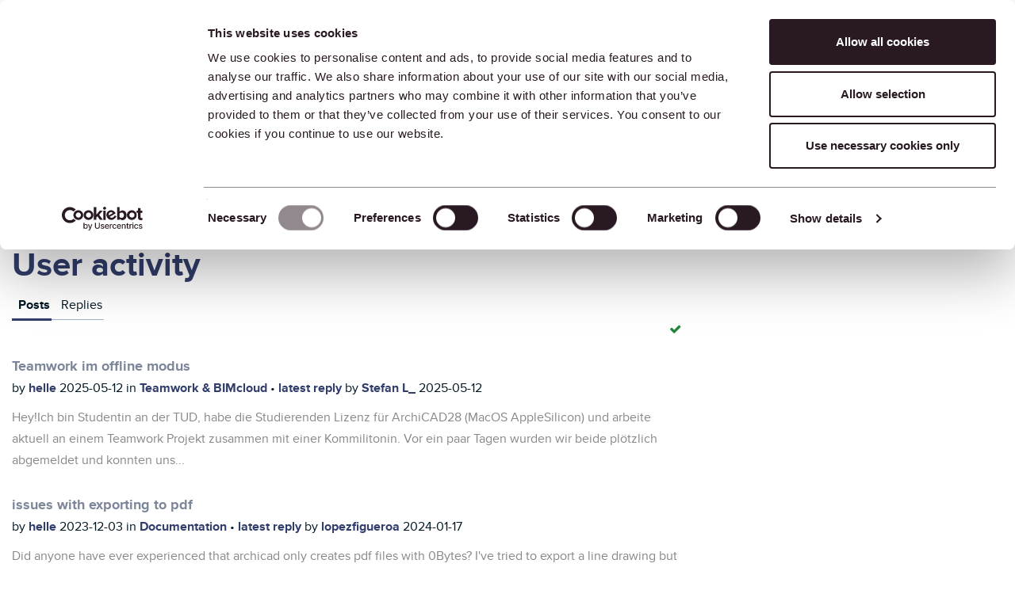

--- FILE ---
content_type: application/x-javascript; charset=utf-8
request_url: https://consent.cookiebot.com/ac5b3220-7fe9-4581-b6fd-23ad3a7b3f77/cc.js?renew=false&referer=community.graphisoft.com&dnt=false&init=false
body_size: 119466
content:
// 2.107.0 - 2025-12-18T05:34:53.551Z
!function(){var PromotionBannerHTMLTemplate='<a href="[#PROMOTIONBANNER_URL#]" target="_blank" aria-label="[#PROMOTIONBANNER_ARIA_LABEL#]" rel="noopener nofollow" class="CybotCookiebotDialogPromotionBanner"><div><strong>[#PROMOTIONBANNER_TITLE#]</strong><p>[#PROMOTIONBANNER_BODY#]</p></div><div class="CybotCookiebotDialogPromotionBannerButtonsWrapper"><button class="CybotCookiebotDialogPromotionBannerInstallButton">[#PROMOTIONBANNER_ICON#] [#PROMOTIONBANNER_CTA#]</button> <button id="CybotCookiebotDialogPromotionBannerCloseButton"><svg xmlns="http://www.w3.org/2000/svg" width="14" height="14" viewBox="0 0 14 14"><path d="M14 1.41L12.59 0L7 5.59L1.41 0L0 1.41L5.59 7L0 12.59L1.41 14L7 8.41L12.59 14L14 12.59L8.41 7L14 1.41Z"/></svg></button></div></a>';function onNewTab(document,dialog){for(var scrollAreas=document.querySelectorAll(".CybotCookiebotScrollArea, .CybotCookiebotScrollAreaSide"),i=0;i<scrollAreas.length;i++){var el=scrollAreas[i],eventElement=el.classList.contains("CybotCookiebotScrollAreaSide")?el.querySelector("ul"):el;null!==eventElement.offsetParent&&calcFadeState(eventElement,!0,dialog)}}function onHeightTriggerClick(e,document,dialog){e.preventDefault();var el=document.querySelector(".CybotCookiebotScrollContainer.CybotCookiebotDialogActive .CybotCookiebotScrollArea");calcFadeState(el,!0,dialog)}function setFaderState(fader,isActive){var scrollArea=fader&&fader.parentElement;isActive&&fader&&!fader.classList.contains("CybotCookiebotDialogActive")?(fader.classList.add("CybotCookiebotDialogActive"),!scrollArea||"CybotCookiebotDialogBodyContent"!==scrollArea.id&&"CybotCookiebotDialogDetailBodyContentTextAbout"!==scrollArea.id||scrollArea.removeAttribute("tabindex")):!isActive&&fader&&fader.classList.contains("CybotCookiebotDialogActive")&&fader.classList.remove("CybotCookiebotDialogActive")}function calcFadeState(element,isFadeDisabled,dialog){var parentNode=element.parentNode,isSideDirection=parentNode.classList.contains("CybotCookiebotScrollAreaSide"),fader=element.querySelector(".CybotCookiebotFader"),faderLeft=parentNode.querySelector(".CybotCookiebotFaderLeft"),faderRight=parentNode.querySelector(".CybotCookiebotFaderRight");if(isFadeDisabled&&(dialog.setVisibility(fader,"hide"),dialog.setVisibility(faderLeft,"hide"),dialog.setVisibility(faderRight,"hide")),isSideDirection){var scrolledToLeft=Math.round(element.scrollLeft)<=0,scrolledToRight=element.scrollWidth-element.clientWidth-Math.round(element.scrollLeft)<=5;setFaderState(faderLeft,!scrolledToLeft),setFaderState(faderRight,!scrolledToRight)}else{var scrolledToBottom=Math.round(element.scrollTop+1)>=element.scrollHeight-element.offsetHeight;setFaderState(fader,!scrolledToBottom)}isFadeDisabled&&(dialog.setVisibility(fader,"show"),dialog.setVisibility(faderLeft,"show"),dialog.setVisibility(faderRight,"show"))}function setEventListeners(window,document,dialog){window.addEventListener("resize",function(){onNewTab(document,dialog)},!1);for(var scrollElements=document.querySelectorAll(".CybotCookiebotScrollArea, .CybotCookiebotScrollAreaSide ul"),_loop_1=function(i){var scrollElement=scrollElements[i];scrollElements[i].addEventListener("scroll",function(){calcFadeState(scrollElement,!1,dialog)},!1)},i=0;i<scrollElements.length;i++)_loop_1(i);for(var navItemsArray=[".CybotCookiebotDialogNavItem","#CybotCookiebotDialogBodyContentTextShowIABVendors","#CybotCookiebotDialogBodyContentTextToggleDetails","#CybotCookiebotDialogBodyEdgeMoreDetailsLink"],navItemsClasses=navItemsArray.join(","),navItems=document.querySelectorAll(navItemsClasses),j=0;j<navItems.length;j++)navItems[j].addEventListener("click",function(){onNewTab(document,dialog)});for(var contentHeightTriggerClasesArray=["#CybotCookiebotDialogBodyLevelButtonCustomize",".CybotCookiebotDialogDetailBodyContentCookieContainerButton",".CybotCookiebotDialogDetailBodyContentCookieProvider",".CybotExpandLink",".CybotCookiebotDialogDetailBodyContentIABv2Tab","#CybotCookiebotDialogBodyEdgeMoreDetails"],contentHeightTriggersClasses=contentHeightTriggerClasesArray.join(","),contentHeightTriggers=document.querySelectorAll(contentHeightTriggersClasses),k=0;k<contentHeightTriggers.length;k++)contentHeightTriggers[k].addEventListener("click",function(e){onHeightTriggerClick(e,document,dialog)},!1)}function getFaderRgbaValue(hex,opacity){var result=/^#?([a-f\d]{2})([a-f\d]{2})([a-f\d]{2})$/i.exec(hex);if(result){var values={r:parseInt(result[1],16),g:parseInt(result[2],16),b:parseInt(result[3],16)};return"rgba("+values.r+","+values.g+","+values.b+", "+opacity+")"}return"rgba(255, 255, 255, 0.8)"}function setFaderColors(document,dialog){for(var faders=document.getElementsByClassName("CybotCookiebotFader"),rgbTransitionColor=getFaderRgbaValue(dialog.customColors.background,"0.8"),transparentColor=getFaderRgbaValue(dialog.customColors.background,"0"),i=0;i<faders.length;i++){var currentFader=faders[i],direction="to top";currentFader.classList.contains("CybotCookiebotFaderLeft")?direction="to right":currentFader.classList.contains("CybotCookiebotFaderRight")&&(direction="to left"),currentFader.style.backgroundImage="linear-gradient("+direction+","+dialog.customColors.background+","+rgbTransitionColor+", "+transparentColor+")"}}function initContentFader(window,document,dialog){setFaderColors(document,dialog),setEventListeners(window,document,dialog),onNewTab(document,dialog)}var IconChrome='<svg xmlns="http://www.w3.org/2000/svg" width="27" height="28" viewBox="0 0 27 28" fill="none"><g clip-path="url(#clip0_107_20472)"><path d="M26.8332 14C26.8332 21.3626 20.8625 27.3333 13.4998 27.3333C6.13717 27.3333 0.166504 21.3626 0.166504 14C0.166504 6.63729 6.13717 0.666626 13.4998 0.666626C20.8625 0.666626 26.8332 6.63729 26.8332 14Z" fill="#4CAF50"/><path d="M13.5 0.666626V14L18.8333 16.6666L12.938 27.3333C13.1493 27.3333 13.2887 27.3333 13.5 27.3333C20.8687 27.3333 26.8333 21.3686 26.8333 14C26.8333 6.63129 20.8687 0.666626 13.5 0.666626Z" fill="#FFC107"/><path d="M26.8332 14C26.8332 21.3626 20.8625 27.3333 13.4998 27.3333C6.13717 27.3333 0.166504 21.3626 0.166504 14C0.166504 6.63729 6.13717 0.666626 13.4998 0.666626C20.8625 0.666626 26.8332 6.63729 26.8332 14Z" fill="#4CAF50"/><path d="M13.5 0.666626V14L18.8333 16.6666L12.938 27.3333C13.1493 27.3333 13.2887 27.3333 13.5 27.3333C20.8687 27.3333 26.8333 21.3686 26.8333 14C26.8333 6.63129 20.8687 0.666626 13.5 0.666626Z" fill="#FFC107"/><path d="M25.3931 7.99996H13.4998V16.6666L11.4998 16L2.2731 6.83996H2.25977C4.61977 3.12663 8.7731 0.666626 13.4998 0.666626C18.6998 0.666626 23.1998 3.65329 25.3931 7.99996Z" fill="#F44336"/><path d="M2.27197 6.84265L8.16731 16.7507L11.5 16L2.27197 6.84265Z" fill="#DD2C00"/><path d="M12.938 27.3333L18.894 16.6273L16.1667 14.6666L12.938 27.3333Z" fill="#558B2F"/><path d="M25.4099 8H13.4999L12.4473 11.0533L25.4099 8Z" fill="#F9A825"/><path d="M19.5 14C19.5 17.3127 16.8127 20 13.5 20C10.1873 20 7.5 17.3127 7.5 14C7.5 10.6873 10.1873 8 13.5 8C16.8127 8 19.5 10.6873 19.5 14Z" fill="white"/><path d="M18.1668 14C18.1668 16.578 16.0782 18.6667 13.5002 18.6667C10.9222 18.6667 8.8335 16.578 8.8335 14C8.8335 11.422 10.9222 9.33337 13.5002 9.33337C16.0782 9.33337 18.1668 11.422 18.1668 14Z" fill="#2196F3"/></g><defs><clipPath id="clip0_107_20472"><rect width="27" height="28" fill="white"/></clipPath></defs></svg>',IconFirefox='<svg width="28" height="28" viewBox="0 0 28 28" fill="none" xmlns="http://www.w3.org/2000/svg"><path d="M25.9003 9.47685C25.3213 8.08368 24.1468 6.57945 23.2271 6.10394C23.883 7.37399 24.3382 8.73794 24.5766 10.1473L24.579 10.1697C23.0724 6.4151 20.5185 4.89884 18.4315 1.60158C18.3259 1.43482 18.2204 1.26772 18.1175 1.09134C18.0588 0.990601 18.0116 0.899832 17.9707 0.816282C17.8842 0.648687 17.8175 0.471567 17.772 0.288513C17.7721 0.280066 17.769 0.271893 17.7634 0.265551C17.7579 0.25921 17.7501 0.255145 17.7417 0.254131C17.7335 0.251878 17.7249 0.251878 17.7167 0.254131C17.7149 0.254131 17.7122 0.257226 17.7101 0.257913C17.7081 0.258601 17.7036 0.261695 17.7005 0.263071L17.7056 0.254131C14.3585 2.21392 13.2222 5.84126 13.119 7.65665C11.7819 7.74832 10.5034 8.2409 9.45045 9.07011C9.34063 8.97709 9.22585 8.89009 9.10662 8.80949C8.80302 7.74671 8.79008 6.62194 9.06915 5.55245C7.83993 6.14788 6.74771 6.99202 5.86162 8.03142H5.85543C5.32732 7.36199 5.36445 5.15465 5.39471 4.69358C5.23847 4.75637 5.08933 4.83555 4.9498 4.92979C4.48358 5.26252 4.04775 5.63588 3.64739 6.04549C3.19117 6.50804 2.77449 7.00799 2.40172 7.54009V7.54216V7.53975C1.5451 8.754 0.937446 10.1259 0.61384 11.5762L0.595962 11.6643C0.570862 11.7815 0.480437 12.3687 0.464965 12.4963C0.464965 12.5063 0.462902 12.5156 0.46187 12.5255C0.345228 13.1318 0.272948 13.7458 0.245605 14.3626V14.4313C0.251495 17.7659 1.5073 20.9771 3.76511 23.4311C6.02291 25.885 9.11866 27.4033 12.4412 27.6863C15.7638 27.9693 19.0717 26.9964 21.712 24.9597C24.3523 22.9229 26.1331 19.9703 26.7028 16.6848C26.7252 16.5129 26.7434 16.3427 26.7633 16.169C27.0378 13.9004 26.7407 11.5992 25.899 9.47479L25.9003 9.47685ZM10.5417 19.9085C10.604 19.9384 10.6624 19.9707 10.7264 19.9992L10.7357 20.0051C10.671 19.9741 10.6064 19.9419 10.5417 19.9085ZM24.5794 10.1734V10.1607L24.5818 10.1748L24.5794 10.1734Z" fill="url(#paint0_linear_627_1132)"/><path d="M25.9003 9.47691C25.3213 8.08374 24.1468 6.57951 23.227 6.104C23.8829 7.37405 24.3381 8.738 24.5765 10.1474V10.1601L24.579 10.1742C25.6062 13.1136 25.4577 16.3362 24.1643 19.1686C22.637 22.4456 18.9416 25.8044 13.1551 25.6394C6.90437 25.4623 1.39632 20.8224 0.368285 14.747C0.180902 13.7888 0.368285 13.303 0.462493 12.5242C0.333989 13.1291 0.262277 13.7447 0.248291 14.363V14.4318C0.25418 17.7663 1.50998 20.9776 3.76779 23.4315C6.0256 25.8854 9.12134 27.4037 12.4439 27.6867C15.7665 27.9697 19.0744 26.9968 21.7147 24.9601C24.355 22.9233 26.1358 19.9707 26.7055 16.6852C26.7279 16.5133 26.7461 16.3431 26.766 16.1694C27.0405 13.9009 26.7434 11.5996 25.9016 9.47519L25.9003 9.47691Z" fill="url(#paint1_radial_627_1132)"/><path d="M25.9003 9.47691C25.3213 8.08374 24.1468 6.57951 23.227 6.104C23.8829 7.37405 24.3381 8.738 24.5765 10.1474V10.1601L24.579 10.1742C25.6062 13.1136 25.4577 16.3362 24.1643 19.1686C22.637 22.4456 18.9416 25.8044 13.1551 25.6394C6.90437 25.4623 1.39632 20.8224 0.368285 14.747C0.180902 13.7888 0.368285 13.303 0.462493 12.5242C0.333989 13.1291 0.262277 13.7447 0.248291 14.363V14.4318C0.25418 17.7663 1.50998 20.9776 3.76779 23.4315C6.0256 25.8854 9.12134 27.4037 12.4439 27.6867C15.7665 27.9697 19.0744 26.9968 21.7147 24.9601C24.355 22.9233 26.1358 19.9707 26.7055 16.6852C26.7279 16.5133 26.7461 16.3431 26.766 16.1694C27.0405 13.9009 26.7434 11.5996 25.9016 9.47519L25.9003 9.47691Z" fill="url(#paint2_radial_627_1132)"/><path d="M19.4226 11.0411C19.4515 11.0614 19.4783 11.0817 19.5055 11.102C19.1708 10.5084 18.7541 9.96502 18.2677 9.48774C14.1246 5.34467 17.1823 0.50707 17.6977 0.259517L17.7028 0.251953C14.3557 2.21175 13.2194 5.83908 13.1162 7.65447C13.2716 7.64381 13.4257 7.63075 13.5845 7.63075C14.772 7.63305 15.9377 7.94974 16.9632 8.54863C17.9886 9.14753 18.8372 10.0073 19.4226 11.0404V11.0411Z" fill="url(#paint3_radial_627_1132)"/><path d="M13.5914 11.8698C13.5694 12.2013 12.3983 13.3445 11.9889 13.3445C8.19992 13.3445 7.58447 15.6367 7.58447 15.6367C7.75226 17.567 9.0973 19.1575 10.7232 19.9964C10.7975 20.0349 10.8728 20.0697 10.9481 20.1037C11.0785 20.1615 11.2089 20.2149 11.3394 20.2639C11.8974 20.4614 12.4818 20.5741 13.0733 20.5985C19.7159 20.91 21.0018 12.6561 16.2086 10.2597C17.3393 10.1126 18.4843 10.3906 19.4216 11.0398C18.8362 10.0066 17.9876 9.14691 16.9622 8.54801C15.9367 7.94912 14.771 7.63242 13.5835 7.63013C13.4253 7.63013 13.2706 7.64319 13.1152 7.65385C11.7781 7.74552 10.4996 8.2381 9.44662 9.06731C9.64982 9.23922 9.87915 9.46889 10.3622 9.94509C11.2665 10.8359 13.5856 11.7588 13.5907 11.8671L13.5914 11.8698Z" fill="url(#paint4_radial_627_1132)"/><path d="M13.5914 11.8698C13.5694 12.2013 12.3983 13.3445 11.9889 13.3445C8.19992 13.3445 7.58447 15.6367 7.58447 15.6367C7.75226 17.567 9.0973 19.1575 10.7232 19.9964C10.7975 20.0349 10.8728 20.0697 10.9481 20.1037C11.0785 20.1615 11.2089 20.2149 11.3394 20.2639C11.8974 20.4614 12.4818 20.5741 13.0733 20.5985C19.7159 20.91 21.0018 12.6561 16.2086 10.2597C17.3393 10.1126 18.4843 10.3906 19.4216 11.0398C18.8362 10.0066 17.9876 9.14691 16.9622 8.54801C15.9367 7.94912 14.771 7.63242 13.5835 7.63013C13.4253 7.63013 13.2706 7.64319 13.1152 7.65385C11.7781 7.74552 10.4996 8.2381 9.44662 9.06731C9.64982 9.23922 9.87915 9.46889 10.3622 9.94509C11.2665 10.8359 13.5856 11.7588 13.5907 11.8671L13.5914 11.8698Z" fill="url(#paint5_radial_627_1132)"/><path d="M8.82615 8.62745C8.93411 8.69621 9.02316 8.75604 9.10121 8.81002C8.79761 7.74723 8.78466 6.62247 9.06373 5.55298C7.83451 6.14841 6.74229 6.99254 5.8562 8.03195C5.92118 8.03023 7.85416 7.9955 8.82615 8.62745Z" fill="url(#paint6_radial_627_1132)"/><path d="M0.36588 14.7477C1.39426 20.823 6.90196 25.4646 13.1527 25.64C18.9392 25.8036 22.6353 22.4445 24.1619 19.1692C25.4553 16.3368 25.6038 13.1142 24.5765 10.1748V10.1621C24.5765 10.1521 24.5745 10.1463 24.5765 10.1494L24.579 10.1717C25.0517 13.2582 23.4818 16.2471 21.0273 18.2722L21.0197 18.2894C16.2371 22.1849 11.6608 20.6391 10.7359 20.0085C10.6713 19.9776 10.6067 19.9454 10.542 19.9119C7.75396 18.5792 6.60181 16.0404 6.84936 13.8606C6.18753 13.8704 5.53708 13.688 4.97681 13.3356C4.41653 12.9831 3.97049 12.4758 3.69272 11.875C4.42465 11.4266 5.2592 11.1732 6.11685 11.1388C6.9745 11.1043 7.82669 11.2901 8.5922 11.6783C10.1701 12.3946 11.9656 12.4652 13.5948 11.875C13.5897 11.7667 11.2706 10.8435 10.3663 9.95304C9.88326 9.47684 9.65393 9.24751 9.45073 9.07526C9.34091 8.98224 9.22613 8.89524 9.1069 8.81464C9.02782 8.76066 8.93877 8.70221 8.83184 8.63207C7.85985 8.00012 5.92688 8.03485 5.86293 8.03657H5.85674C5.32863 7.36714 5.36576 5.1598 5.39602 4.69873C5.23978 4.76152 5.09065 4.8407 4.95111 4.93494C4.48489 5.26767 4.04906 5.64103 3.64871 6.05064C3.19085 6.51189 2.77244 7.01069 2.39788 7.54181C1.54125 8.75606 0.9336 10.1276 0.609994 11.578C0.603462 11.6051 0.130017 13.6749 0.363473 14.7483L0.36588 14.7477Z" fill="url(#paint7_radial_627_1132)"/><path d="M18.2673 9.48711C18.7538 9.96492 19.1705 10.5089 19.5051 11.1031C19.5783 11.1584 19.6468 11.2134 19.7049 11.2667C22.726 14.0517 21.1431 17.9885 21.0251 18.267C23.4794 16.245 25.0479 13.254 24.5768 10.1665C23.0695 6.40851 20.5128 4.89225 18.4293 1.59498C18.3237 1.42823 18.2182 1.26113 18.1154 1.08475C18.0566 0.984009 18.0095 0.89324 17.9686 0.809691C17.882 0.642095 17.8153 0.464975 17.7698 0.281922C17.7699 0.273475 17.7668 0.265301 17.7613 0.258959C17.7557 0.252618 17.748 0.248553 17.7396 0.247539C17.7314 0.245286 17.7227 0.245286 17.7145 0.247539C17.7128 0.247539 17.71 0.250634 17.7079 0.251321C17.7059 0.252009 17.7014 0.255103 17.6983 0.256479C17.1829 0.500937 14.126 5.34163 18.2691 9.48126L18.2673 9.48711Z" fill="url(#paint8_radial_627_1132)"/><path d="M19.7046 11.2682C19.6465 11.2149 19.5781 11.1599 19.5049 11.1046C19.4777 11.0843 19.4509 11.064 19.422 11.0437C18.4847 10.3945 17.3397 10.1164 16.209 10.2636C21.0019 12.66 19.716 20.9118 13.0737 20.6023C12.4822 20.578 11.8978 20.4653 11.3398 20.2678C11.2093 20.219 11.0789 20.1656 10.9485 20.1076C10.8732 20.0732 10.7979 20.0388 10.7236 20.0003L10.7329 20.0061C11.6592 20.6384 16.2341 22.1832 21.0167 18.287L21.0242 18.2698C21.1435 17.9913 22.7265 14.0546 19.704 11.2696L19.7046 11.2682Z" fill="url(#paint9_radial_627_1132)"/><path d="M7.58487 15.6347C7.58487 15.6347 8.19997 13.3424 11.9893 13.3424C12.3987 13.3424 13.5708 12.1992 13.5918 11.8677C11.9626 12.4579 10.1671 12.3873 8.58918 11.6711C7.82367 11.2828 6.97149 11.0971 6.11383 11.1315C5.25618 11.1659 4.42163 11.4194 3.6897 11.8677C3.96747 12.4685 4.41352 12.9759 4.97379 13.3283C5.53406 13.6807 6.18452 13.8631 6.84634 13.8533C6.59947 16.0321 7.75128 18.5706 10.539 19.9046C10.6012 19.9345 10.6597 19.9669 10.7236 19.9954C9.09632 19.1547 7.75266 17.5649 7.58487 15.6357V15.6347Z" fill="url(#paint10_radial_627_1132)"/><path d="M25.9004 9.47685C25.3214 8.08368 24.1469 6.57945 23.2272 6.10394C23.883 7.37399 24.3382 8.73794 24.5767 10.1473L24.5791 10.1697C23.0724 6.4151 20.5185 4.89884 18.4315 1.60158C18.3259 1.43482 18.2204 1.26772 18.1176 1.09134C18.0588 0.990601 18.0117 0.899832 17.9708 0.816282C17.8842 0.648687 17.8175 0.471567 17.772 0.288513C17.7721 0.280066 17.7691 0.271893 17.7635 0.265551C17.7579 0.25921 17.7502 0.255145 17.7418 0.254131C17.7336 0.251878 17.7249 0.251878 17.7167 0.254131C17.715 0.254131 17.7122 0.257226 17.7102 0.257913C17.7081 0.258601 17.7036 0.261695 17.7005 0.263071L17.7057 0.254131C14.3586 2.21392 13.2222 5.84126 13.1191 7.65665C13.2745 7.64599 13.4285 7.63293 13.5874 7.63293C14.7749 7.63522 15.9406 7.95192 16.9661 8.55081C17.9915 9.14971 18.8401 10.0094 19.4255 11.0426C18.4882 10.3934 17.3431 10.1154 16.2125 10.2625C21.0054 12.6589 19.7195 20.9107 13.0771 20.6013C12.4857 20.5769 11.9013 20.4642 11.3432 20.2667C11.2128 20.2179 11.0824 20.1645 10.952 20.1065C10.8767 20.0721 10.8014 20.0377 10.7271 19.9992L10.7364 20.0051C10.6718 19.9741 10.6071 19.9419 10.5425 19.9085C10.6047 19.9384 10.6632 19.9707 10.7271 19.9992C9.09979 19.1582 7.75613 17.5684 7.58834 15.6395C7.58834 15.6395 8.20344 13.3473 11.9927 13.3473C12.4022 13.3473 13.5743 12.2041 13.5953 11.8726C13.5901 11.7643 11.271 10.8411 10.3668 9.95064C9.88371 9.47444 9.65438 9.24511 9.45118 9.07286C9.34136 8.97984 9.22659 8.89284 9.10736 8.81224C8.80376 7.74946 8.79081 6.62469 9.06988 5.5552C7.84066 6.15063 6.74844 6.99477 5.86235 8.03417H5.85616C5.32805 7.36474 5.36518 5.1574 5.39544 4.69633C5.2392 4.75912 5.09007 4.8383 4.95053 4.93254C4.48432 5.26527 4.04848 5.63863 3.64813 6.04824C3.1919 6.51079 2.77522 7.01074 2.40245 7.54284C1.54583 8.7571 0.938178 10.1286 0.614573 11.579L0.596694 11.667C0.571595 11.7842 0.459165 12.3798 0.443005 12.5077C0.340168 13.1224 0.274493 13.7427 0.246338 14.3653V14.4341C0.252227 17.7687 1.50803 20.9799 3.76584 23.4338C6.02365 25.8878 9.11939 27.4061 12.442 27.6891C15.7645 27.9721 19.0724 26.9992 21.7127 24.9624C24.353 22.9257 26.1338 19.9731 26.7036 16.6875C26.7259 16.5156 26.7441 16.3454 26.7641 16.1718C27.0385 13.9032 26.7414 11.602 25.8997 9.47754L25.9004 9.47685Z" fill="url(#paint11_linear_627_1132)"/><defs><linearGradient id="paint0_linear_627_1132" x1="24.1365" y1="4.51064" x2="2.01389" y2="25.8552" gradientUnits="userSpaceOnUse"><stop offset="0.048" stop-color="#FFF44F"/><stop offset="0.111" stop-color="#FFE847"/><stop offset="0.225" stop-color="#FFC830"/><stop offset="0.368" stop-color="#FF980E"/><stop offset="0.401" stop-color="#FF8B16"/><stop offset="0.462" stop-color="#FF672A"/><stop offset="0.534" stop-color="#FF3647"/><stop offset="0.705" stop-color="#E31587"/></linearGradient><radialGradient id="paint1_radial_627_1132" cx="0" cy="0" r="1" gradientUnits="userSpaceOnUse" gradientTransform="translate(23.2803 3.34654) scale(27.7809 27.7809)"><stop offset="0.129" stop-color="#FFBD4F"/><stop offset="0.186" stop-color="#FFAC31"/><stop offset="0.247" stop-color="#FF9D17"/><stop offset="0.283" stop-color="#FF980E"/><stop offset="0.403" stop-color="#FF563B"/><stop offset="0.467" stop-color="#FF3750"/><stop offset="0.71" stop-color="#F5156C"/><stop offset="0.782" stop-color="#EB0878"/><stop offset="0.86" stop-color="#E50080"/></radialGradient><radialGradient id="paint2_radial_627_1132" cx="0" cy="0" r="1" gradientUnits="userSpaceOnUse" gradientTransform="translate(12.9656 14.6927) scale(27.7809 27.7809)"><stop offset="0.3" stop-color="#960E18"/><stop offset="0.351" stop-color="#B11927" stop-opacity="0.74"/><stop offset="0.435" stop-color="#DB293D" stop-opacity="0.343"/><stop offset="0.497" stop-color="#F5334B" stop-opacity="0.094"/><stop offset="0.53" stop-color="#FF3750" stop-opacity="0"/></radialGradient><radialGradient id="paint3_radial_627_1132" cx="0" cy="0" r="1" gradientUnits="userSpaceOnUse" gradientTransform="translate(16.4039 -2.84246) scale(20.124 20.124)"><stop offset="0.132" stop-color="#FFF44F"/><stop offset="0.252" stop-color="#FFDC3E"/><stop offset="0.506" stop-color="#FF9D12"/><stop offset="0.526" stop-color="#FF980E"/></radialGradient><radialGradient id="paint4_radial_627_1132" cx="0" cy="0" r="1" gradientUnits="userSpaceOnUse" gradientTransform="translate(9.87124 21.9129) scale(13.2269 13.2269)"><stop offset="0.353" stop-color="#3A8EE6"/><stop offset="0.472" stop-color="#5C79F0"/><stop offset="0.669" stop-color="#9059FF"/><stop offset="1" stop-color="#C139E6"/></radialGradient><radialGradient id="paint5_radial_627_1132" cx="0" cy="0" r="1" gradientUnits="userSpaceOnUse" gradientTransform="translate(14.3093 12.3078) rotate(-13.5916) scale(7.01403 8.21168)"><stop offset="0.206" stop-color="#9059FF" stop-opacity="0"/><stop offset="0.278" stop-color="#8C4FF3" stop-opacity="0.064"/><stop offset="0.747" stop-color="#7716A8" stop-opacity="0.45"/><stop offset="0.975" stop-color="#6E008B" stop-opacity="0.6"/></radialGradient><radialGradient id="paint6_radial_627_1132" cx="0" cy="0" r="1" gradientUnits="userSpaceOnUse" gradientTransform="translate(12.622 2.31485) scale(9.51703 9.51703)"><stop stop-color="#FFE226"/><stop offset="0.121" stop-color="#FFDB27"/><stop offset="0.295" stop-color="#FFC82A"/><stop offset="0.502" stop-color="#FFA930"/><stop offset="0.732" stop-color="#FF7E37"/><stop offset="0.792" stop-color="#FF7139"/></radialGradient><radialGradient id="paint7_radial_627_1132" cx="0" cy="0" r="1" gradientUnits="userSpaceOnUse" gradientTransform="translate(20.1859 -3.87382) scale(40.6055 40.6055)"><stop offset="0.113" stop-color="#FFF44F"/><stop offset="0.456" stop-color="#FF980E"/><stop offset="0.622" stop-color="#FF5634"/><stop offset="0.716" stop-color="#FF3647"/><stop offset="0.904" stop-color="#E31587"/></radialGradient><radialGradient id="paint8_radial_627_1132" cx="0" cy="0" r="1" gradientUnits="userSpaceOnUse" gradientTransform="translate(16.8109 -1.62252) rotate(83.976) scale(29.7563 19.5288)"><stop stop-color="#FFF44F"/><stop offset="0.06" stop-color="#FFE847"/><stop offset="0.168" stop-color="#FFC830"/><stop offset="0.304" stop-color="#FF980E"/><stop offset="0.356" stop-color="#FF8B16"/><stop offset="0.455" stop-color="#FF672A"/><stop offset="0.57" stop-color="#FF3647"/><stop offset="0.737" stop-color="#E31587"/></radialGradient><radialGradient id="paint9_radial_627_1132" cx="0" cy="0" r="1" gradientUnits="userSpaceOnUse" gradientTransform="translate(12.6219 5.75329) scale(25.3467 25.3467)"><stop offset="0.137" stop-color="#FFF44F"/><stop offset="0.48" stop-color="#FF980E"/><stop offset="0.592" stop-color="#FF5634"/><stop offset="0.655" stop-color="#FF3647"/><stop offset="0.904" stop-color="#E31587"/></radialGradient><radialGradient id="paint10_radial_627_1132" cx="0" cy="0" r="1" gradientUnits="userSpaceOnUse" gradientTransform="translate(19.1545 7.12849) scale(27.7431)"><stop offset="0.094" stop-color="#FFF44F"/><stop offset="0.231" stop-color="#FFE141"/><stop offset="0.509" stop-color="#FFAF1E"/><stop offset="0.626" stop-color="#FF980E"/></radialGradient><linearGradient id="paint11_linear_627_1132" x1="23.8684" y1="4.39717" x2="5.04749" y2="23.2215" gradientUnits="userSpaceOnUse"><stop offset="0.167" stop-color="#FFF44F" stop-opacity="0.8"/><stop offset="0.266" stop-color="#FFF44F" stop-opacity="0.634"/><stop offset="0.489" stop-color="#FFF44F" stop-opacity="0.217"/><stop offset="0.6" stop-color="#FFF44F" stop-opacity="0"/></linearGradient></defs></svg>',IconEdge='<svg width="28" height="28" viewBox="0 0 28 28" fill="none" xmlns="http://www.w3.org/2000/svg"><g clip-path="url(#clip0_627_1125)"><path d="M25.2767 20.8359C24.9012 21.0311 24.514 21.2027 24.1173 21.35C22.8612 21.8175 21.531 22.0547 20.1907 22.05C15.0173 22.05 10.511 18.4953 10.511 13.9234C10.5178 13.3112 10.6875 12.7119 11.0028 12.1871C11.318 11.6623 11.7675 11.2309 12.3048 10.9375C7.62354 11.1344 6.42041 16.0125 6.42041 18.8672C6.42041 26.9609 13.8688 27.7703 15.4767 27.7703C16.3407 27.7703 17.6423 27.5188 18.4298 27.2672L18.572 27.2234C21.5857 26.1819 24.1549 24.1451 25.8563 21.4484C25.9058 21.3665 25.927 21.2706 25.9168 21.1755C25.9065 21.0803 25.8653 20.9911 25.7995 20.9216C25.7337 20.8521 25.647 20.8061 25.5525 20.7906C25.4581 20.7752 25.3612 20.7911 25.2767 20.8359Z" fill="url(#paint0_linear_627_1125)"/><path opacity="0.35" d="M25.2767 20.8359C24.9012 21.0311 24.514 21.2027 24.1173 21.35C22.8612 21.8175 21.531 22.0547 20.1907 22.05C15.0173 22.05 10.511 18.4953 10.511 13.9234C10.5178 13.3112 10.6875 12.7119 11.0028 12.1871C11.318 11.6623 11.7675 11.2309 12.3048 10.9375C7.62354 11.1344 6.42041 16.0125 6.42041 18.8672C6.42041 26.9609 13.8688 27.7703 15.4767 27.7703C16.3407 27.7703 17.6423 27.5188 18.4298 27.2672L18.572 27.2234C21.5857 26.1819 24.1549 24.1451 25.8563 21.4484C25.9058 21.3665 25.927 21.2706 25.9168 21.1755C25.9065 21.0803 25.8653 20.9911 25.7995 20.9216C25.7337 20.8521 25.647 20.8061 25.5525 20.7906C25.4581 20.7752 25.3612 20.7911 25.2767 20.8359Z" fill="url(#paint1_radial_627_1125)"/><path d="M11.5608 26.3922C10.5873 25.7876 9.74337 24.9957 9.07802 24.0625C8.31824 23.0226 7.79524 21.829 7.54574 20.5654C7.29623 19.3019 7.32627 17.9991 7.63373 16.7484C7.94119 15.4977 8.51863 14.3294 9.32553 13.3256C10.1324 12.3218 11.1492 11.5067 12.3046 10.9375C12.6546 10.7735 13.2343 10.4891 14.0108 10.5C14.5573 10.5043 15.0953 10.6348 15.583 10.8815C16.0706 11.1281 16.4946 11.4842 16.8218 11.9219C17.2619 12.5137 17.5031 13.2298 17.5108 13.9672C17.5108 13.9454 20.1905 5.26099 8.76083 5.26099C3.95927 5.26099 0.0108348 9.81099 0.0108348 13.8141C-0.00826372 15.9287 0.443826 18.021 1.33427 19.9391C2.79254 23.0443 5.34017 25.506 8.49356 26.8569C11.6469 28.2077 15.1866 28.3538 18.4405 27.2672C17.3005 27.6273 16.0959 27.7355 14.91 27.5844C13.7241 27.4334 12.5851 27.0266 11.5718 26.3922H11.5608Z" fill="url(#paint2_linear_627_1125)"/><path opacity="0.41" d="M11.5608 26.3922C10.5873 25.7876 9.74337 24.9957 9.07802 24.0625C8.31824 23.0226 7.79524 21.829 7.54574 20.5654C7.29623 19.3019 7.32627 17.9991 7.63373 16.7484C7.94119 15.4977 8.51863 14.3294 9.32553 13.3256C10.1324 12.3218 11.1492 11.5067 12.3046 10.9375C12.6546 10.7735 13.2343 10.4891 14.0108 10.5C14.5573 10.5043 15.0953 10.6348 15.583 10.8815C16.0706 11.1281 16.4946 11.4842 16.8218 11.9219C17.2619 12.5137 17.5031 13.2298 17.5108 13.9672C17.5108 13.9454 20.1905 5.26099 8.76083 5.26099C3.95927 5.26099 0.0108348 9.81099 0.0108348 13.8141C-0.00826372 15.9287 0.443826 18.021 1.33427 19.9391C2.79254 23.0443 5.34017 25.506 8.49356 26.8569C11.6469 28.2077 15.1866 28.3538 18.4405 27.2672C17.3005 27.6273 16.0959 27.7355 14.91 27.5844C13.7241 27.4334 12.5851 27.0266 11.5718 26.3922H11.5608Z" fill="url(#paint3_radial_627_1125)"/><path d="M16.6687 16.275C16.5703 16.3844 16.2969 16.5484 16.2969 16.8875C16.2969 17.1719 16.4828 17.4563 16.8219 17.6859C18.3859 18.7797 21.35 18.6266 21.3609 18.6266C22.5269 18.6258 23.6714 18.3123 24.675 17.7188C25.6854 17.1278 26.5238 16.2829 27.107 15.268C27.6903 14.2531 27.9981 13.1034 28 11.9328C28.0328 9.48281 27.125 7.85313 26.7641 7.13125C24.4344 2.60312 19.4359 6.8539e-08 14 6.8539e-08C10.3208 -0.000363734 6.78939 1.44758 4.16947 4.03066C1.54954 6.61374 0.0517383 10.1243 0 13.8031C0.0546875 9.81094 4.025 6.58437 8.75 6.58437C9.13281 6.58437 11.3203 6.61719 13.3438 7.67813C14.7653 8.38453 15.9425 9.50078 16.7234 10.8828C17.3906 12.0422 17.5109 13.5188 17.5109 14.1094C17.5109 14.7 17.2156 15.5641 16.6578 16.2859L16.6687 16.275Z" fill="url(#paint4_radial_627_1125)"/><path d="M16.6687 16.275C16.5703 16.3844 16.2969 16.5484 16.2969 16.8875C16.2969 17.1719 16.4828 17.4563 16.8219 17.6859C18.3859 18.7797 21.35 18.6266 21.3609 18.6266C22.5269 18.6258 23.6714 18.3123 24.675 17.7188C25.6854 17.1278 26.5238 16.2829 27.107 15.268C27.6903 14.2531 27.9981 13.1034 28 11.9328C28.0328 9.48281 27.125 7.85313 26.7641 7.13125C24.4344 2.60312 19.4359 6.8539e-08 14 6.8539e-08C10.3208 -0.000363734 6.78939 1.44758 4.16947 4.03066C1.54954 6.61374 0.0517383 10.1243 0 13.8031C0.0546875 9.81094 4.025 6.58437 8.75 6.58437C9.13281 6.58437 11.3203 6.61719 13.3438 7.67813C14.7653 8.38453 15.9425 9.50078 16.7234 10.8828C17.3906 12.0422 17.5109 13.5188 17.5109 14.1094C17.5109 14.7 17.2156 15.5641 16.6578 16.2859L16.6687 16.275Z" fill="url(#paint5_radial_627_1125)"/></g><defs><linearGradient id="paint0_linear_627_1125" x1="6.42041" y1="19.3594" x2="25.9329" y2="19.3594" gradientUnits="userSpaceOnUse"><stop stop-color="#0C59A4"/><stop offset="1" stop-color="#114A8B"/></linearGradient><radialGradient id="paint1_radial_627_1125" cx="0" cy="0" r="1" gradientUnits="userSpaceOnUse" gradientTransform="translate(17.1938 19.5065) scale(10.4344 9.91266)"><stop offset="0.7" stop-opacity="0"/><stop offset="0.9" stop-opacity="0.5"/><stop offset="1"/></radialGradient><linearGradient id="paint2_linear_627_1125" x1="16.7015" y1="10.8938" x2="4.52802" y2="24.161" gradientUnits="userSpaceOnUse"><stop stop-color="#1B9DE2"/><stop offset="0.2" stop-color="#1595DF"/><stop offset="0.7" stop-color="#0680D7"/><stop offset="1" stop-color="#0078D4"/></linearGradient><radialGradient id="paint3_radial_627_1125" cx="0" cy="0" r="1" gradientUnits="userSpaceOnUse" gradientTransform="translate(7.71685 21.7588) rotate(-81.3844) scale(15.6828 12.6702)"><stop offset="0.8" stop-opacity="0"/><stop offset="0.9" stop-opacity="0.5"/><stop offset="1"/></radialGradient><radialGradient id="paint4_radial_627_1125" cx="0" cy="0" r="1" gradientUnits="userSpaceOnUse" gradientTransform="translate(2.83172 5.17519) rotate(92.2906) scale(22.1552 47.186)"><stop stop-color="#35C1F1"/><stop offset="0.1" stop-color="#34C1ED"/><stop offset="0.2" stop-color="#2FC2DF"/><stop offset="0.3" stop-color="#2BC3D2"/><stop offset="0.7" stop-color="#36C752"/></radialGradient><radialGradient id="paint5_radial_627_1125" cx="0" cy="0" r="1" gradientUnits="userSpaceOnUse" gradientTransform="translate(26.2566 8.45469) rotate(73.7398) scale(10.6422 8.65423)"><stop stop-color="#66EB6E"/><stop offset="1" stop-color="#66EB6E" stop-opacity="0"/></radialGradient><clipPath id="clip0_627_1125"><rect width="28" height="28" fill="white"/></clipPath></defs></svg>',IconSafari='<svg width="28" height="28" viewBox="0 0 28 28" fill="none" xmlns="http://www.w3.org/2000/svg"><g clip-path="url(#clip0_627_1242)"><path opacity="0.53" d="M26.7707 15.3658C26.7707 16.9807 26.4404 18.5797 25.7987 20.0716C25.1569 21.5635 24.2163 22.9191 23.0305 24.061C21.8447 25.2028 20.4369 26.1086 18.8876 26.7266C17.3383 27.3445 15.6777 27.6626 14.0007 27.6626C12.3237 27.6626 10.6632 27.3445 9.11384 26.7266C7.56452 26.1086 6.15676 25.2028 4.97096 24.061C3.78516 22.9191 2.84452 21.5635 2.20277 20.0716C1.56102 18.5797 1.23071 16.9807 1.23071 15.3658C1.23071 12.1045 2.57612 8.97682 4.97096 6.67073C7.3658 4.36464 10.6139 3.06909 14.0007 3.06909C15.6777 3.06909 17.3383 3.38716 18.8876 4.00513C20.4369 4.6231 21.8447 5.52887 23.0305 6.67073C24.2163 7.81259 25.1569 9.16817 25.7987 10.6601C26.4404 12.152 26.7707 13.751 26.7707 15.3658Z" fill="black"/><path d="M27.2562 14.2801C27.2562 16.0209 26.9133 17.7447 26.2472 19.353C25.581 20.9613 24.6045 22.4227 23.3736 23.6536C22.1426 24.8846 20.6813 25.861 19.073 26.5272C17.4647 27.1934 15.7409 27.5363 14.0001 27.5363C10.4843 27.5363 7.11255 26.1396 4.62653 23.6536C2.14052 21.1676 0.743896 17.7958 0.743896 14.2801C0.743896 10.7643 2.14052 7.39258 4.62653 4.90657C7.11255 2.42056 10.4843 1.02393 14.0001 1.02393C15.7409 1.02393 17.4647 1.36681 19.073 2.03299C20.6813 2.69918 22.1426 3.67562 23.3736 4.90657C24.6045 6.13752 25.581 7.59886 26.2472 9.20718C26.9133 10.8155 27.2562 12.5393 27.2562 14.2801Z" fill="url(#paint0_linear_627_1242)" stroke="#CDCDCD" stroke-width="0.351543" stroke-linecap="round" stroke-linejoin="round"/><path d="M26.2173 14.2802C26.2173 17.5204 24.9301 20.628 22.6389 22.9192C20.3477 25.2104 17.2402 26.4976 13.9999 26.4976C10.7596 26.4976 7.65208 25.2104 5.36087 22.9192C3.06966 20.628 1.78247 17.5204 1.78247 14.2802C1.78247 11.0399 3.06966 7.93236 5.36087 5.64114C7.65208 3.34993 10.7596 2.06274 13.9999 2.06274C17.2402 2.06274 20.3477 3.34993 22.6389 5.64114C24.9301 7.93236 26.2173 11.0399 26.2173 14.2802Z" fill="url(#paint1_radial_627_1242)"/><path d="M14 2.69971C13.9013 2.69971 13.8219 2.77915 13.8219 2.87783V4.93244C13.8219 5.03112 13.9013 5.11056 14 5.11056C14.0987 5.11056 14.1781 5.03112 14.1781 4.93244V2.87783C14.1781 2.77915 14.0987 2.69971 14 2.69971ZM12.8347 2.77336C12.8229 2.77209 12.8108 2.77209 12.7985 2.77351C12.7003 2.78375 12.6296 2.87101 12.6398 2.96916L12.7296 3.82872C12.7398 3.92687 12.8271 3.99764 12.9253 3.98739C13.0234 3.97715 13.0942 3.88989 13.0839 3.79174L12.9942 2.93218C12.9852 2.8463 12.9173 2.78138 12.8347 2.77336ZM15.1735 2.7742C15.0909 2.78216 15.0229 2.84708 15.0139 2.93295L14.9235 3.79244C14.9131 3.89058 14.9839 3.97792 15.0821 3.98824C15.1802 3.99857 15.2675 3.92786 15.2778 3.82972L15.3682 2.97016C15.3785 2.87202 15.3077 2.78475 15.2096 2.77443C15.1973 2.77316 15.1853 2.77315 15.1735 2.7742ZM11.6377 2.94695C11.6258 2.94704 11.6138 2.94821 11.6017 2.95075C11.5052 2.97119 11.4439 3.06539 11.4643 3.16193L11.8898 5.17195C11.9103 5.2685 12.0045 5.32977 12.101 5.30933C12.1975 5.28889 12.2588 5.19477 12.2384 5.09823L11.8129 3.08813C11.795 3.00366 11.7206 2.9463 11.6377 2.94695ZM16.3704 2.94864C16.2874 2.94779 16.2131 3.00532 16.1951 3.08978L15.7682 5.09956C15.7476 5.1961 15.8089 5.29032 15.9054 5.31082C16.0019 5.33135 16.0961 5.27011 16.1167 5.1736L16.5436 3.16381C16.5642 3.06728 16.5029 2.97306 16.4064 2.95255C16.3943 2.95001 16.3823 2.94864 16.3704 2.94864ZM10.4953 3.26906C10.4722 3.26694 10.4484 3.26948 10.4249 3.27727C10.3311 3.30778 10.28 3.40782 10.3105 3.50167L10.5776 4.32364C10.6081 4.41749 10.7082 4.46852 10.8021 4.43803C10.8959 4.40752 10.9469 4.3074 10.9164 4.21355L10.6493 3.39158C10.6265 3.32119 10.5645 3.27494 10.4953 3.26906ZM17.5064 3.26948C17.4372 3.27536 17.3752 3.32163 17.3523 3.39202L17.0851 4.21391C17.0546 4.30776 17.1056 4.40788 17.1994 4.43839C17.2932 4.4689 17.3934 4.41791 17.4239 4.32408L17.6911 3.50211C17.7216 3.40826 17.6706 3.30814 17.5768 3.27763C17.5533 3.27001 17.5294 3.26753 17.5064 3.26948ZM9.36557 3.68246C9.34242 3.68288 9.319 3.68796 9.29646 3.69799C9.20633 3.73807 9.16597 3.8429 9.20605 3.93308L10.0405 5.81056C10.0806 5.90074 10.1855 5.94106 10.2756 5.90097C10.3658 5.8609 10.4062 5.75606 10.3661 5.66588L9.53155 3.7884C9.5015 3.72076 9.43499 3.68111 9.36557 3.68246ZM18.6488 3.68877C18.5794 3.6875 18.5128 3.72689 18.4827 3.79447L17.6457 5.67081C17.6055 5.76093 17.6456 5.86584 17.7358 5.90605C17.8259 5.94625 17.9308 5.90607 17.971 5.81595L18.808 3.93962C18.8482 3.84949 18.8081 3.74458 18.7179 3.70437C18.6954 3.69434 18.672 3.68927 18.6488 3.68877ZM8.31697 4.23728C8.28278 4.23474 8.24754 4.24236 8.2155 4.2609C8.13003 4.31024 8.10096 4.41875 8.1503 4.50421L8.58243 5.25268C8.63177 5.33815 8.74028 5.36722 8.82574 5.31787C8.9112 5.26853 8.94028 5.16002 8.89094 5.07456L8.45881 4.32609C8.42796 4.27267 8.37397 4.24127 8.31697 4.23728ZM19.683 4.23728C19.626 4.24109 19.5721 4.27266 19.5413 4.32608L19.1091 5.07455C19.0597 5.16001 19.0889 5.26852 19.1744 5.31786C19.2598 5.3672 19.3683 5.33813 19.4177 5.25267L19.8498 4.5042C19.8991 4.41874 19.8701 4.31023 19.7846 4.26088C19.7526 4.24239 19.7172 4.23491 19.683 4.23728ZM7.29874 4.87236C7.26446 4.87363 7.23014 4.88463 7.20018 4.90634C7.12031 4.96429 7.10265 5.07524 7.16062 5.15512L8.36704 6.81819C8.42499 6.89807 8.53601 6.91573 8.61589 6.8578C8.69577 6.79985 8.71343 6.6889 8.65546 6.60902L7.44896 4.94595C7.41273 4.89602 7.35584 4.87041 7.29874 4.87236ZM20.714 4.88142C20.6569 4.8793 20.6 4.9049 20.5637 4.95476L19.355 6.61622C19.297 6.69602 19.3145 6.80701 19.3943 6.86507C19.4741 6.92312 19.5851 6.90565 19.6431 6.82588L20.8518 5.16442C20.9098 5.08462 20.8923 4.97363 20.8125 4.91557C20.7826 4.89382 20.7483 4.88264 20.714 4.88142ZM6.38859 5.63565C6.34313 5.63311 6.29673 5.64831 6.26006 5.68132C6.18671 5.74734 6.18082 5.85951 6.24685 5.93286L6.82512 6.57524C6.89114 6.64859 7.00332 6.65449 7.07666 6.58844C7.15001 6.52242 7.15591 6.41017 7.08986 6.33683L6.51168 5.69452C6.47867 5.65783 6.43407 5.63804 6.38859 5.63565ZM21.6127 5.63692C21.5673 5.63946 21.5227 5.65914 21.4896 5.69581L20.9114 6.33804C20.8453 6.41137 20.8512 6.52362 20.9245 6.58965C20.9979 6.65569 21.1101 6.64977 21.1761 6.57645L21.7544 5.93423C21.8205 5.86088 21.8145 5.74864 21.7412 5.68261C21.7045 5.6496 21.6582 5.63454 21.6127 5.63692ZM5.51628 6.47357C5.47081 6.47611 5.42628 6.49578 5.39327 6.53246C5.32725 6.6058 5.33315 6.71798 5.40648 6.784L6.93348 8.15863C7.00682 8.22466 7.119 8.21875 7.18502 8.14543C7.25105 8.07208 7.24522 7.95991 7.17186 7.89388L5.64478 6.51925C5.60809 6.48625 5.56175 6.47118 5.51628 6.47357ZM22.4893 6.47958C22.4438 6.47704 22.3974 6.49219 22.3607 6.52517L20.8327 7.89872C20.7593 7.96469 20.7533 8.07687 20.8193 8.15026C20.8853 8.22365 20.9975 8.22961 21.0709 8.16363L22.5989 6.79008C22.6723 6.72411 22.6782 6.61193 22.6123 6.53854C22.5793 6.50185 22.5347 6.482 22.4893 6.47958ZM4.79087 7.40633C4.73376 7.40421 4.67683 7.42994 4.64058 7.47982C4.58257 7.55966 4.60016 7.67059 4.68002 7.7286L5.37921 8.2366C5.45905 8.29461 5.56997 8.2771 5.62798 8.19724C5.68599 8.11741 5.66844 8.0064 5.58862 7.94839L4.88943 7.44039C4.85951 7.41864 4.82513 7.40756 4.79087 7.40633ZM23.214 7.41281C23.1797 7.41407 23.1454 7.42504 23.1154 7.44679L22.4159 7.95433C22.3361 8.01228 22.3184 8.1233 22.3763 8.20318C22.4343 8.28306 22.5452 8.30064 22.6251 8.24271L23.3247 7.73517C23.4046 7.67722 23.4221 7.56627 23.3642 7.48639C23.328 7.43647 23.2711 7.41085 23.214 7.41281ZM4.11297 8.40129C4.05597 8.4051 4.00205 8.43667 3.97121 8.49008C3.92187 8.57554 3.95094 8.68405 4.0364 8.73339L5.81571 9.7607C5.90117 9.81004 6.00968 9.78097 6.05903 9.69551C6.10837 9.61004 6.0793 9.50153 5.99384 9.45219L4.21452 8.42488C4.18249 8.40639 4.14717 8.39892 4.11297 8.40129ZM23.887 8.40129C23.8529 8.39875 23.8175 8.40637 23.7855 8.4249L22.0062 9.45221C21.9207 9.50155 21.8916 9.61006 21.941 9.69552C21.9903 9.78098 22.0988 9.81006 22.1843 9.76071L23.9637 8.73341C24.0492 8.68407 24.0782 8.57556 24.0289 8.4901C23.998 8.43668 23.944 8.40527 23.887 8.40129ZM3.60043 9.4618C3.53102 9.46011 3.46445 9.49984 3.4343 9.56743C3.3941 9.65755 3.43427 9.76247 3.5244 9.80267L4.31377 10.1548C4.4039 10.195 4.50882 10.1548 4.54901 10.0647C4.58922 9.97454 4.54896 9.86962 4.45884 9.82942L3.66955 9.47733C3.64703 9.46726 3.62357 9.46227 3.60043 9.4618ZM24.403 9.46912C24.3799 9.46954 24.3564 9.47462 24.3339 9.48465L23.5443 9.83613C23.4542 9.87629 23.4139 9.98114 23.454 10.0713C23.4942 10.1615 23.5991 10.2018 23.6892 10.1616L24.4788 9.81007C24.5689 9.76995 24.6092 9.66506 24.569 9.5749C24.5389 9.50729 24.4725 9.46774 24.403 9.46912ZM3.14363 10.5702C3.07445 10.576 3.01242 10.6222 2.98949 10.6926C2.95894 10.7864 3.0098 10.8866 3.10365 10.9172L5.05717 11.5537C5.15099 11.5843 5.25115 11.5334 5.28173 11.4395C5.31228 11.3457 5.26141 11.2456 5.16757 11.215L3.21405 10.5785C3.19061 10.5708 3.16669 10.5683 3.14363 10.5702ZM24.859 10.5778C24.8359 10.5757 24.8121 10.5783 24.7887 10.5861L22.8347 11.2212C22.7408 11.2517 22.6899 11.3518 22.7204 11.4457C22.7509 11.5395 22.851 11.5905 22.9448 11.56L24.8987 10.9249C24.9926 10.8943 25.0436 10.7942 25.0131 10.7004C24.9902 10.63 24.9282 10.5837 24.859 10.5778ZM2.85903 11.7338C2.77605 11.7329 2.70163 11.7905 2.68368 11.875C2.66315 11.9715 2.72439 12.0657 2.8209 12.0862L3.66632 12.2659C3.76284 12.2864 3.85705 12.2252 3.87757 12.1287C3.8981 12.0322 3.83686 11.9379 3.74035 11.9174L2.89501 11.7378C2.88295 11.7352 2.87088 11.7338 2.85903 11.7338ZM25.1414 11.7355C25.1295 11.7356 25.1175 11.7372 25.1055 11.7393L24.2601 11.9189C24.1635 11.9394 24.1023 12.0335 24.1228 12.13C24.1434 12.2266 24.2376 12.2878 24.3341 12.2673L25.1794 12.0878C25.276 12.0672 25.3372 11.973 25.3167 11.8765C25.2988 11.792 25.2243 11.7348 25.1414 11.7355ZM2.64362 12.9041C2.56102 12.9121 2.49303 12.9769 2.48395 13.0627C2.47359 13.1609 2.54418 13.2483 2.64232 13.2586L4.68555 13.4746C4.78368 13.485 4.87106 13.4143 4.88143 13.3162C4.8918 13.2181 4.82113 13.1307 4.72299 13.1203L2.67976 12.9043C2.66749 12.903 2.65543 12.903 2.64362 12.9041ZM25.3583 12.9195C25.3465 12.9182 25.3344 12.9182 25.3221 12.9197L23.2786 13.1329C23.1805 13.1431 23.1097 13.2304 23.12 13.3286C23.1302 13.4267 23.2175 13.4975 23.3156 13.4872L25.3591 13.274C25.4572 13.2637 25.528 13.1765 25.5177 13.0783C25.5088 12.9924 25.4409 12.9275 25.3583 12.9195ZM2.60903 14.1022C2.51034 14.1022 2.43091 14.1816 2.43091 14.2803C2.43091 14.379 2.51034 14.4584 2.60903 14.4584H3.47328C3.57196 14.4584 3.65148 14.379 3.65148 14.2803C3.65148 14.1816 3.57196 14.1022 3.47328 14.1022H2.60903ZM24.5267 14.1022C24.4281 14.1022 24.3486 14.1816 24.3486 14.2803C24.3486 14.379 24.4281 14.4584 24.5267 14.4584H25.391C25.4897 14.4584 25.5691 14.379 25.5691 14.2803C25.5691 14.1816 25.4897 14.1022 25.391 14.1022H24.5267ZM4.7206 15.0732C4.7088 15.0719 4.69674 15.0719 4.68446 15.0734L2.64092 15.2866C2.54277 15.2969 2.47202 15.3841 2.48225 15.4823C2.49249 15.5804 2.57975 15.6512 2.6779 15.6409L4.72144 15.4277C4.81959 15.4174 4.89035 15.3302 4.88011 15.232C4.87114 15.1461 4.8032 15.0812 4.7206 15.0732ZM23.2783 15.0858C23.1957 15.0937 23.1277 15.1585 23.1187 15.2444C23.1083 15.3426 23.1789 15.4299 23.277 15.4403L25.3203 15.6563C25.4184 15.6667 25.5058 15.596 25.5161 15.4979C25.5265 15.3997 25.4558 15.3124 25.3577 15.302L23.3145 15.086C23.3023 15.0847 23.2901 15.0847 23.2783 15.0858ZM3.70199 16.2892C3.69014 16.2893 3.67808 16.2904 3.66602 16.293L2.8206 16.4726C2.72407 16.4931 2.66288 16.5873 2.68338 16.6838C2.7039 16.7803 2.7981 16.8415 2.89464 16.821L3.74005 16.6415C3.83658 16.621 3.89777 16.5268 3.87727 16.4303C3.85933 16.3458 3.78497 16.2885 3.70199 16.2892ZM24.2978 16.2909C24.2148 16.29 24.1405 16.3475 24.1225 16.432C24.102 16.5285 24.1631 16.6228 24.2597 16.6433L25.1051 16.8229C25.2016 16.8435 25.2958 16.7823 25.3163 16.6858C25.3369 16.5893 25.2756 16.495 25.1791 16.4744L24.3338 16.2948C24.3217 16.2922 24.3096 16.2909 24.2978 16.2909ZM5.12559 16.9924C5.10252 16.9903 5.07871 16.9929 5.05525 17.0006L3.10127 17.6358C3.00742 17.6663 2.95645 17.7664 2.98696 17.8603C3.01747 17.9541 3.11758 18.0051 3.21144 17.9746L5.16534 17.3394C5.25919 17.3089 5.31024 17.2088 5.27973 17.115C5.25683 17.0446 5.19477 16.9983 5.12559 16.9924ZM22.8725 16.9987C22.8033 17.0045 22.7413 17.0508 22.7184 17.1211C22.6878 17.215 22.7387 17.3151 22.8325 17.3457L24.786 17.9822C24.8799 18.0128 24.98 17.9619 25.0106 17.8681C25.0412 17.7742 24.9903 17.6741 24.8964 17.6435L22.9429 17.007C22.9195 16.9993 22.8956 16.9968 22.8725 16.9987ZM4.37996 18.3836C4.35681 18.384 4.33339 18.389 4.31085 18.399L3.52125 18.7506C3.4311 18.7907 3.39086 18.8956 3.43099 18.9858C3.47115 19.0759 3.57601 19.1162 3.66616 19.076L4.45577 18.7245C4.54592 18.6844 4.58615 18.5795 4.54602 18.4894C4.51593 18.4218 4.44938 18.3822 4.37996 18.3836ZM23.6172 18.3904C23.5478 18.3887 23.4812 18.4284 23.4511 18.496C23.4109 18.5861 23.4511 18.691 23.5412 18.7312L24.3305 19.0833C24.4206 19.1235 24.5255 19.0834 24.5657 18.9932C24.6059 18.9031 24.5657 18.7982 24.4756 18.758L23.6863 18.4059C23.6638 18.3958 23.6404 18.3908 23.6172 18.3904ZM5.91727 18.7764C5.88307 18.7738 5.84776 18.7815 5.81571 18.8L4.0364 19.8273C3.95094 19.8766 3.92187 19.9851 3.97121 20.0706C4.02055 20.1561 4.12906 20.1851 4.21452 20.1358L5.99384 19.1086C6.0793 19.0592 6.10836 18.9506 6.05903 18.8652C6.02818 18.8118 5.97426 18.7804 5.91727 18.7764ZM22.0828 18.7764C22.0258 18.7802 21.9718 18.8117 21.941 18.8652C21.8916 18.9506 21.9207 19.0592 22.0062 19.1086L23.7855 20.1358C23.871 20.1851 23.9795 20.156 24.0289 20.0706C24.0782 19.9851 24.0492 19.8766 23.9637 19.8273L22.1843 18.8C22.1523 18.7815 22.117 18.774 22.0828 18.7764ZM5.47346 20.2839C5.43918 20.2852 5.40485 20.2962 5.3749 20.318L4.6754 20.8255C4.59552 20.8835 4.57786 20.9944 4.63579 21.0743C4.69374 21.1542 4.80469 21.1718 4.88456 21.1139L5.58414 20.6063C5.66402 20.5484 5.68169 20.4374 5.62375 20.3576C5.58752 20.3076 5.53056 20.282 5.47346 20.2839ZM22.5223 20.2899C22.4652 20.2878 22.4083 20.3135 22.372 20.3634C22.314 20.4433 22.3316 20.5543 22.4115 20.6123L23.1107 21.1203C23.1905 21.1783 23.3014 21.1607 23.3594 21.0808C23.4175 21.001 23.3999 20.8901 23.3201 20.8321L22.6209 20.3241C22.591 20.3023 22.5566 20.2912 22.5223 20.2899ZM7.05773 20.3514C7.01227 20.3489 6.96589 20.364 6.92919 20.397L5.40119 21.7706C5.32781 21.8365 5.32184 21.9487 5.38782 22.0221C5.45379 22.0955 5.56597 22.1015 5.63936 22.0355L7.16736 20.6619C7.24075 20.596 7.24671 20.4838 7.18073 20.4104C7.14777 20.3737 7.1032 20.3539 7.05773 20.3514ZM20.9381 20.3563C20.8926 20.3589 20.848 20.3786 20.815 20.4152C20.7489 20.4886 20.7549 20.6007 20.8282 20.6668L22.3552 22.0414C22.4285 22.1074 22.5408 22.1015 22.6068 22.0282C22.6728 21.9549 22.6669 21.8427 22.5936 21.7767L21.0665 20.402C21.0298 20.369 20.9835 20.354 20.9381 20.3563ZM8.50732 21.6612C8.45022 21.6591 8.39323 21.6847 8.35695 21.7346L7.14829 23.396C7.09024 23.4758 7.10771 23.5868 7.18748 23.6449C7.26728 23.7029 7.37828 23.6855 7.43633 23.6057L8.64499 21.9442C8.70304 21.8644 8.68557 21.7534 8.6058 21.6954C8.57588 21.6736 8.54158 21.6624 8.50732 21.6612ZM19.4828 21.6687C19.4485 21.67 19.4142 21.6809 19.3842 21.7027C19.3043 21.7606 19.2867 21.8716 19.3446 21.9515L20.551 23.6145C20.609 23.6944 20.7199 23.7121 20.7998 23.6541C20.8797 23.5962 20.8974 23.4852 20.8394 23.4054L19.633 21.7423C19.5968 21.6924 19.5399 21.6667 19.4828 21.6687ZM6.94703 21.9253C6.90156 21.9279 6.85697 21.9475 6.82395 21.9842L6.24568 22.6264C6.17964 22.6998 6.18549 22.812 6.25884 22.878C6.33218 22.9441 6.44435 22.9382 6.51038 22.8648L7.08872 22.2226C7.15476 22.1492 7.14884 22.037 7.07552 21.971C7.03883 21.9379 6.9925 21.9229 6.94703 21.9253ZM21.0519 21.9262C21.0064 21.9236 20.9601 21.9388 20.9235 21.9718C20.8501 22.0378 20.8442 22.15 20.9102 22.2234L21.4884 22.8657C21.5544 22.9391 21.6666 22.945 21.7399 22.8789C21.8133 22.8129 21.8192 22.7007 21.7531 22.6273L21.175 21.985C21.1419 21.9483 21.0974 21.9285 21.0519 21.9262ZM10.1951 22.6386C10.1257 22.637 10.0593 22.6767 10.0291 22.7443L9.19198 24.6206C9.15178 24.7107 9.19196 24.8156 9.28209 24.8559C9.37221 24.8961 9.47712 24.8559 9.51733 24.7658L10.3544 22.8894C10.3946 22.7993 10.3545 22.6944 10.2643 22.6542C10.2418 22.6441 10.2183 22.6391 10.1951 22.6386ZM17.7936 22.6438C17.7704 22.6442 17.7469 22.6492 17.7244 22.6593C17.6343 22.6993 17.5939 22.8042 17.634 22.8943L18.4685 24.7718C18.5085 24.862 18.6135 24.9023 18.7036 24.8622C18.7938 24.8222 18.8341 24.7173 18.794 24.6271L17.9595 22.7497C17.9295 22.6821 17.863 22.6425 17.7936 22.6438ZM8.72419 23.2188C8.66719 23.2226 8.61326 23.2541 8.58243 23.3076L8.1503 24.056C8.10096 24.1415 8.13003 24.25 8.2155 24.2993C8.30096 24.3487 8.40947 24.3196 8.45881 24.2342L8.89094 23.4857C8.94028 23.4002 8.91121 23.2917 8.82574 23.2424C8.79371 23.2239 8.75839 23.2164 8.72419 23.2188ZM19.2758 23.2188C19.2416 23.2162 19.2064 23.2239 19.1744 23.2424C19.0889 23.2917 19.0598 23.4002 19.1092 23.4857L19.5413 24.2342C19.5906 24.3196 19.6991 24.3487 19.7846 24.2994C19.8701 24.25 19.8991 24.1415 19.8498 24.056L19.4177 23.3076C19.3868 23.2542 19.3328 23.2228 19.2758 23.2188ZM12.0587 23.2456C11.9757 23.2448 11.9014 23.3023 11.8834 23.3867L11.4565 25.3965C11.4359 25.4931 11.4972 25.5873 11.5937 25.6078C11.6902 25.6283 11.7844 25.5671 11.8049 25.4706L12.2319 23.4608C12.2524 23.3643 12.1912 23.27 12.0947 23.2495C12.0826 23.247 12.0706 23.2456 12.0587 23.2456ZM15.935 23.2469C15.9231 23.247 15.9112 23.2481 15.8991 23.2507C15.8026 23.2711 15.7413 23.3652 15.7617 23.4618L16.1872 25.4719C16.2077 25.5684 16.3019 25.6297 16.3984 25.6093C16.495 25.5888 16.5562 25.4946 16.5358 25.3981L16.1102 23.3881C16.0923 23.3036 16.018 23.2462 15.935 23.2469ZM14 23.4496C13.9013 23.4496 13.8219 23.529 13.8219 23.6277V25.6823C13.8219 25.781 13.9013 25.8604 14 25.8604C14.0987 25.8604 14.1781 25.781 14.1781 25.6823V23.6277C14.1781 23.529 14.0987 23.4496 14 23.4496ZM10.7303 24.1135C10.6611 24.1194 10.599 24.1657 10.5762 24.236L10.309 25.058C10.2785 25.1519 10.3295 25.252 10.4233 25.2825C10.5172 25.313 10.6173 25.2619 10.6478 25.1681L10.9149 24.3462C10.9455 24.2524 10.8945 24.1522 10.8006 24.1217C10.7772 24.1141 10.7533 24.1116 10.7303 24.1135ZM17.2683 24.1139C17.2453 24.1118 17.2215 24.1143 17.198 24.1221C17.1042 24.1526 17.0531 24.2527 17.0836 24.3466L17.3507 25.1685C17.3812 25.2624 17.4813 25.3134 17.5752 25.2829C17.669 25.2523 17.72 25.1523 17.6896 25.0585L17.4224 24.2365C17.3995 24.1661 17.3375 24.1198 17.2683 24.1139ZM12.8819 24.5717C12.7993 24.5797 12.7313 24.6445 12.7222 24.7304L12.6319 25.59C12.6216 25.6881 12.6923 25.7754 12.7904 25.7857C12.8886 25.796 12.9759 25.7253 12.9862 25.6272L13.0766 24.7677C13.0869 24.6695 13.0162 24.5822 12.918 24.5719C12.9058 24.5706 12.8937 24.5706 12.8819 24.5717ZM15.111 24.5726C15.0991 24.5713 15.087 24.5713 15.0747 24.5727C14.9766 24.583 14.9058 24.6702 14.9161 24.7684L15.0058 25.628C15.0161 25.7262 15.1033 25.7969 15.2015 25.7866C15.2996 25.7764 15.3704 25.6891 15.3602 25.591L15.2705 24.7314C15.2615 24.6455 15.1936 24.5806 15.111 24.5726Z" fill="#F4F2F3"/><g opacity="0.409" filter="url(#filter0_f_627_1242)"><path d="M22.3484 7.15503L12.603 12.8172L6.44116 22.5176L15.4554 15.8409L22.3484 7.15503Z" fill="black"/></g><path d="M15.3967 15.7428L12.6033 12.8175L22.5125 6.15161L15.3967 15.7428Z" fill="#FF5150"/><path d="M15.3967 15.7427L12.6034 12.8174L5.48755 22.4086L15.3967 15.7427Z" fill="#F1F1F1"/><path opacity="0.243" d="M5.48755 22.4088L15.3967 15.7428L22.5126 6.15161L5.48755 22.4088Z" fill="black"/></g><defs><filter id="filter0_f_627_1242" x="3.89633" y="4.61019" width="20.9969" height="20.4522" filterUnits="userSpaceOnUse" color-interpolation-filters="sRGB"><feFlood flood-opacity="0" result="BackgroundImageFix"/><feBlend mode="normal" in="SourceGraphic" in2="BackgroundImageFix" result="shape"/><feGaussianBlur stdDeviation="1.27242" result="effect1_foregroundBlur_627_1242"/></filter><linearGradient id="paint0_linear_627_1242" x1="13.9996" y1="27.536" x2="13.9996" y2="1.02386" gradientUnits="userSpaceOnUse"><stop stop-color="#BDBDBD"/><stop offset="1" stop-color="white"/></linearGradient><radialGradient id="paint1_radial_627_1242" cx="0" cy="0" r="1" gradientUnits="userSpaceOnUse" gradientTransform="translate(14.055 12.4987) scale(13.2561 13.2561)"><stop stop-color="#06C2E7"/><stop offset="0.25" stop-color="#0DB8EC"/><stop offset="0.5" stop-color="#12AEF1"/><stop offset="0.75" stop-color="#1F86F9"/><stop offset="1" stop-color="#107DDD"/></radialGradient><clipPath id="clip0_627_1242"><rect width="28" height="27.8468" fill="white"/></clipPath></defs></svg>',DialogVersion;function canShowPromotionBanner(window,cookieConsent,dialog){var userAgent=window.navigator.userAgent,userLanguage=cookieConsent.userCulture.split("-")[0].toLowerCase();return dialog.promotionBannerEnabled&&2===dialog.version&&("de"===userLanguage||"en"===userLanguage)&&(userAgent.indexOf("Chrome")>-1||userAgent.indexOf("Edg")>-1||userAgent.indexOf("Firefox")>-1||userAgent.indexOf("Safari")>-1)}function getPromotionBannerData(window){var userAgent=window.navigator.userAgent,url="https://www.usercentrics-datashield.com/cookiebot/",icon="";return userAgent.indexOf("Edg")>-1?icon=IconEdge:userAgent.indexOf("Firefox")>-1?icon=IconFirefox:userAgent.indexOf("Chrome")>-1?icon=IconChrome:userAgent.indexOf("Safari")>-1&&(icon=IconSafari),{url:url,icon:icon}}!function(DialogVersion){DialogVersion[DialogVersion.ElementalCustom=1]="ElementalCustom",DialogVersion[DialogVersion.Swift=2]="Swift"}(DialogVersion||(DialogVersion={}));var css='#CybotCookiebotDialog .CybotCookiebotDialogPromotionBanner,#CybotCookiebotDialogWrapper .CybotCookiebotDialogPromotionBanner,#CybotCookiebotDialogWrapper .CybotCookiebotDialogPromotionBanner *{background:transparent;box-sizing:border-box;color:inherit;font-family:inherit;font-size:15px;margin:0;outline:0;padding:0;vertical-align:baseline}#CybotCookiebotDialog .CybotCookiebotDialogPromotionBannerWrapper,#CybotCookiebotDialogWrapper .CybotCookiebotDialogPromotionBanner{display:none}#CybotCookiebotDialogWrapper.CybotCookiebotDialogActive+#CybotCookiebotDialogBodyUnderlay{opacity:.75;pointer-events:auto}@media screen and (min-width:1280px){#CybotCookiebotDialogWrapper{opacity:0;transition:opacity .5s ease}#CybotCookiebotDialogWrapper.CybotCookiebotDialogActive{left:50%;opacity:1;position:fixed;top:50%;transform:translate(-50%,-50%);width:900px;z-index:2147483631}#CybotCookiebotDialogWrapper.CybotCookiebotDialogActive #CybotCookiebotDialog{left:auto;margin:0;max-width:auto;position:relative;top:auto;transform:translate(0);transition:none;width:100%}#CybotCookiebotDialog .CybotCookiebotDialogPromotionBanner,#CybotCookiebotDialogWrapper .CybotCookiebotDialogPromotionBanner.CybotCookiebotDialogActive{align-items:center;background:#051041;border-radius:8px;box-shadow:0 30px 70px rgba(20,20,20,.3);color:#fff;display:flex;font-family:sans-serif;justify-content:space-between;margin-bottom:8px;overflow:hidden;padding:16px 16px 16px 24px;text-decoration:none}#CybotCookiebotDialog .CybotCookiebotDialogPromotionBanner p,#CybotCookiebotDialog .CybotCookiebotDialogPromotionBanner strong,#CybotCookiebotDialogWrapper .CybotCookiebotDialogPromotionBanner p,#CybotCookiebotDialogWrapper .CybotCookiebotDialogPromotionBanner strong{letter-spacing:.3px;line-height:25px;margin:0}#CybotCookiebotDialogWrapper .CybotCookiebotDialogPromotionBanner strong{font-size:18px}#CybotCookiebotDialog .CybotCookiebotDialogPromotionBanner p,#CybotCookiebotDialogWrapper .CybotCookiebotDialogPromotionBanner p{font-size:15px;opacity:.7}#CybotCookiebotDialog .CybotCookiebotDialogPromotionBanner .CybotCookiebotDialogPromotionBannerButtonsWrapper,#CybotCookiebotDialogWrapper .CybotCookiebotDialogPromotionBanner .CybotCookiebotDialogPromotionBannerButtonsWrapper{align-items:flex-start;display:flex}#CybotCookiebotDialog .CybotCookiebotDialogPromotionBanner button,#CybotCookiebotDialogWrapper .CybotCookiebotDialogPromotionBanner button{align-items:center;display:flex;justify-content:center}#CybotCookiebotDialog .CybotCookiebotDialogPromotionBanner .CybotCookiebotDialogPromotionBannerInstallButton,#CybotCookiebotDialogWrapper .CybotCookiebotDialogPromotionBanner .CybotCookiebotDialogPromotionBannerInstallButton{background:linear-gradient(180deg,#1032CF,#2E52EF);border:none;border-radius:4px;color:#fff;cursor:pointer;font-size:15px;font-weight:600;letter-spacing:.1px;margin-right:8px;padding:12px 16px 12px 12px;position:relative;z-index:1}#CybotCookiebotDialog .CybotCookiebotDialogPromotionBanner .CybotCookiebotDialogPromotionBannerInstallButton:before,#CybotCookiebotDialogWrapper .CybotCookiebotDialogPromotionBanner .CybotCookiebotDialogPromotionBannerInstallButton:before{background:linear-gradient(180deg,#1032CF,#5471F2);border-radius:inherit;box-shadow:0 0 40px rgba(46,82,239,.8);content:"";height:100%;left:0;opacity:0;position:absolute;top:0;transition:all .75s ease;width:100%;z-index:-1}#CybotCookiebotDialog .CybotCookiebotDialogPromotionBanner:hover .CybotCookiebotDialogPromotionBannerInstallButton:before,#CybotCookiebotDialogWrapper .CybotCookiebotDialogPromotionBanner:hover .CybotCookiebotDialogPromotionBannerInstallButton:before{opacity:1}#CybotCookiebotDialog .CybotCookiebotDialogPromotionBanner .CybotCookiebotDialogPromotionBannerInstallButton svg,#CybotCookiebotDialogWrapper .CybotCookiebotDialogPromotionBanner .CybotCookiebotDialogPromotionBannerInstallButton svg{margin-right:8px}#CybotCookiebotDialogWrapper .CybotCookiebotDialogPromotionBanner #CybotCookiebotDialogPromotionBannerCloseButton{fill:#fff;align-content:center;background:none;border:none;cursor:pointer;display:flex;height:24px;justify-content:center;width:24px}#CybotCookiebotDialogWrapper .CybotCookiebotDialogPromotionBanner #CybotCookiebotDialogPromotionBannerCloseButton svg{height:14px;width:14px}#CybotCookiebotDialog .CybotCookiebotDialogPromotionBannerWrapper{display:block;padding-top:16px}#CybotCookiebotDialog .CybotCookiebotDialogPromotionBanner{background:#ECEFFE;border-radius:16px;box-shadow:none;color:#141414}#CybotCookiebotDialog .CybotCookiebotDialogPromotionBanner strong{font-size:17px}#CybotCookiebotDialog .CybotCookiebotDialogPromotionBanner .CybotCookiebotDialogPromotionBannerInstallButton{margin:0}#CybotCookiebotDialog .CybotCookiebotDialogPromotionBanner #CybotCookiebotDialogPromotionBannerCloseButton{display:none}}';function appendStylesheet(document,updatedStylesheet,canShowPromotionBanner){var head=document.head||document.getElementsByTagName("head")[0],styleElement=document.createElement("style");styleElement.setAttribute("type","text/css"),styleElement.id="CookiebotDialogStyle",styleElement.appendChild(document.createTextNode(updatedStylesheet)),canShowPromotionBanner&&styleElement.appendChild(document.createTextNode(css)),head.appendChild(styleElement)}var generateStylesAndAppendStylesheet=function(document,dialog,templatename){var newstylesheet;if("custom"===templatename)return newstylesheet=dialog.customTemplateDef.CSS,void appendStylesheet(document,newstylesheet,dialog.canShowPromotionBanner);var isDefaultColorTheme="white"===dialog.theme||"dark"===dialog.theme,isWhiteTheme="white"===dialog.theme,isDarkTheme="dark"===dialog.theme;if(newstylesheet=dialog.styles[templatename],dialog.version===DialogVersion.ElementalCustom)return isDefaultColorTheme&&(dialog.customColors.background=isWhiteTheme?"#ffffff":"#161616",dialog.customColors.text=isWhiteTheme?"#2a2a2a":"#ffffff",dialog.customColors.acceptbutton="#188600",dialog.customColors.selectionbutton="#188600",dialog.customColors.declinebutton="#333333",dialog.customColors.buttontext="#ffffff",dialog.customColors.tab=isWhiteTheme?"#f6f6f9":"#262626",dialog.customColors.border=isWhiteTheme?"#cccccc":"#404040"),newstylesheet=newstylesheet.replace(/#000001/g,dialog.customColors.background).replace(/#000002/g,dialog.customColors.text).replace(/#000003/g,dialog.customColors.acceptbutton).replace(/#000004/g,dialog.customColors.declinebutton).replace(/#000005/g,dialog.customColors.buttontext).replace(/#000006/g,dialog.customColors.tab).replace(/#000008/g,dialog.customColors.border).replace(/#000009/g,dialog.customColors.selectionbutton).replace(/url\(showdetails\.png\)/g,"url("+dialog.customImages.showdetails+")").replace(/url\(hidedetails\.png\)/g,"url("+dialog.customImages.hidedetails+")").replace(/url\(CheckedNofocus\.png\)/g,"url("+dialog.customImages.cbCheckedNofocus+")").replace(/url\(CheckedFocus\.png\)/g,"url("+dialog.customImages.cbCheckedFocus+")").replace(/url\(CheckedDisabled\.png\)/g,"url("+dialog.customImages.cbCheckedDisabled+")").replace(/url\(NotCheckedFocus\.png\)/g,"url("+dialog.customImages.cbNotCheckedFocus+")").replace(/url\(NotCheckedNoFocus\.png\)/g,"url("+dialog.customImages.cbNotCheckedNoFocus+")"),void appendStylesheet(document,newstylesheet,dialog.canShowPromotionBanner);if(dialog.version===DialogVersion.Swift){if(newstylesheet+=getTemporaryStyles(),isDefaultColorTheme){var primaryColor=isWhiteTheme?"#1032CF":"#2EA7FF",textColor=isWhiteTheme?"#141414":"#f2f2f2",primaryButtonBackground=primaryColor,primaryButtonBorder=primaryColor,primaryButtonText=isWhiteTheme?"#ffffff":"#141414",secondaryButtonBackground="transparent",secondaryButtonBorder=primaryColor,secondaryButtonText=textColor;"solid"===dialog.bannerButtonDesign?(secondaryButtonBackground=primaryButtonBackground,secondaryButtonBorder=primaryButtonBorder,secondaryButtonText=primaryButtonText):"outlined"===dialog.bannerButtonDesign&&(primaryButtonBackground=secondaryButtonBackground,primaryButtonBorder=secondaryButtonBorder,primaryButtonText=secondaryButtonText),dialog.customColors.background=isWhiteTheme?"#ffffff":"#141414",dialog.customColors.text=textColor,dialog.customColors.highlight=primaryColor,dialog.customColors.shade=isWhiteTheme?"#D6D6D6":"rgba(255, 255, 255, 0.08)",dialog.customColors.acceptBackground=primaryButtonBackground,dialog.customColors.acceptBorder=primaryButtonBorder,dialog.customColors.acceptText=primaryButtonText,dialog.customColors.selectionBackground=secondaryButtonBackground,dialog.customColors.selectionBorder=secondaryButtonBorder,dialog.customColors.selectionText=secondaryButtonText,dialog.customColors.declineBackground=secondaryButtonBackground,dialog.customColors.declineBorder=secondaryButtonBorder,dialog.customColors.declineText=secondaryButtonText,dialog.customColors.scrollbarHandle=isWhiteTheme?"#141414":"#e2e2e2",dialog.customColors.linkColorDetailsBox=isWhiteTheme?"#2A4EEF":"#009AEE",dialog.customColors.detailsBoxBackground=isDarkTheme?"#232323":"#F4F4F4"}else dialog.customColors.linkColorDetailsBox=dialog.customColors.highlight,dialog.customColors.detailsBoxBackground=isDarkTheme?"rgba(255, 255, 255, 0.05)":"rgba(0, 0, 0, 0.05)";newstylesheet=newstylesheet.replace(/#000001/g,dialog.customColors.background).replace(/#000002/g,dialog.customColors.text).replace(/#000003/g,dialog.customColors.highlight).replace(/#000004/g,dialog.customColors.shade).replace(/#000005/g,dialog.customColors.acceptBackground).replace(/#000006/g,dialog.customColors.acceptBorder).replace(/#000008/g,dialog.customColors.acceptText).replace(/#000009/g,dialog.customColors.selectionBackground).replace(/#000010/g,dialog.customColors.selectionBorder).replace(/#000012/g,dialog.customColors.selectionText).replace(/#000013/g,dialog.customColors.declineBackground).replace(/#000014/g,dialog.customColors.declineBorder).replace(/#000015/g,dialog.customColors.declineText).replace(/#000016/g,dialog.customColors.detailsBoxBackground).replace(/#000017/g,"#ffffff").replace(/#000020/g,isDarkTheme?"#ffffff":dialog.customColors.text).replace(/#000018/g,isDarkTheme?"#202020":"#f2f2f2").replace(/#000019/g,isDefaultColorTheme?dialog.customColors.scrollbarHandle:dialog.customColors.text).replace(/#000023/g,dialog.customColors.linkColorDetailsBox)}appendStylesheet(document,newstylesheet,dialog.canShowPromotionBanner)},calculateDoNotSellButtonSizes=function(version){var AcceptButton=document.getElementById("CybotCookiebotDialogBodyButtonAccept"),DeclineButton=document.getElementById("CybotCookiebotDialogBodyButtonDecline");if(AcceptButton&&DeclineButton&&null!==AcceptButton.offsetParent&&null!==DeclineButton.offsetParent){var buttonPadding=4;if(version===DialogVersion.ElementalCustom){AcceptButton.style.removeProperty("width"),DeclineButton.style.removeProperty("width");var buttonWidth=Math.max(AcceptButton.clientWidth,DeclineButton.clientWidth),buttonWidthPx=buttonWidth-4+"px";AcceptButton.style.width=buttonWidthPx,DeclineButton.style.width=buttonWidthPx}else{AcceptButton.style.removeProperty("height"),DeclineButton.style.removeProperty("height");var buttonHeight=Math.max(AcceptButton.clientHeight,DeclineButton.clientHeight),buttonHeightPx=buttonHeight+4+"px";AcceptButton.style.height=buttonHeightPx,DeclineButton.style.height=buttonHeightPx}}},getTemporaryStyles=function(){return'\n    #CybotCookiebotDialog[dir="rtl"] .CybotCookiebotScrollContainer .CybotCookiebotScrollbarContainer {\n      right: auto;\n      left: 0.375em;\n    }\n\n    #CybotCookiebotDialogDetailBodyContentIABv2Tabs .CybotCookiebotDialogBodyLevelButtonIABContainerToggleShow,\n    #CybotCookiebotDialogDetailBodyContentIABv2Tabs .CybotCookiebotDialogBodyLevelButtonIABContainerToggleHide {\n        top: .75em;\n        right: 1.35em;\n    }\n\n    #CybotCookiebotDialog[dir="rtl"] #CybotCookiebotDialogDetailBodyContentIABv2Tabs .CybotCookiebotDialogBodyLevelButtonIABContainerToggleShow,\n    #CybotCookiebotDialog[dir="rtl"] #CybotCookiebotDialogDetailBodyContentIABv2Tabs .CybotCookiebotDialogBodyLevelButtonIABContainerToggleHide {\n        left: 1.35em;\n    }\n\n    #CybotCookiebotDialogDetailBodyContentIABv2Tabs #CybotCookiebotDialogDetailBodyContentIABv2PartnersBody .CybotCookiebotDialogBodyLevelButtonWrapper:nth-of-type(2) {\n      margin-right: 3.5em;\n    }\n\n    #CybotCookiebotDialog[dir="rtl"] #CybotCookiebotDialogDetailBodyContentIABv2Tabs #CybotCookiebotDialogDetailBodyContentIABv2PartnersBody .CybotCookiebotDialogBodyLevelButtonWrapper:nth-of-type(2) {\n        margin-right: 0;\n        margin-left: 3.5em;\n    }\n\n    #CybotCookiebotDialog .CybotCookiebotDialogBodyContentHeading {\n      margin-bottom: 0.5em;\n      font-weight: 600;\n      line-height: 1.6em;\n      letter-spacing: 0.25px;\n    }\n\n    #CybotCookiebotDialog .CybotCookiebotDialogSROnly {\n      position: absolute;\n      width: 1px;\n      height: 1px;\n      padding: 0;\n      margin: -1px;\n      overflow: hidden;\n      clip: rect(0, 0, 0, 0);\n      border: 0;\n    }\n\n    #CybotCookiebotDialog #CybotCookiebotDialogBodyContentText a,\n    #CybotCookiebotDialog #CybotCookiebotDialogDetailFooter a,\n    #CybotCookiebotDialog #CybotCookiebotDialogDetailBulkConsentList dt a,\n    #CybotCookiebotDialog .CybotCookiebotDialogBodyLevelButtonIABDescription a,\n    #CybotCookiebotDialog .CybotCookiebotDialogDetailBodyContentCookieLink,\n    #CybotCookiebotDialog #CybotCookiebotDialogBodyLevelButtonIABHeaderViewPartnersLink,\n    #CybotCookiebotDialogDetailBodyContentTextAbout a {\n        color: #000023;\n    }\n\n    #CybotCookiebotDialog #CybotCookiebotDialogBodyContentText a:hover,\n    #CybotCookiebotDialog #CybotCookiebotDialogDetailFooter a:hover,\n    #CybotCookiebotDialog #CybotCookiebotDialogDetailBulkConsentList dt a:hover,\n    #CybotCookiebotDialog .CybotCookiebotDialogBodyLevelButtonIABDescription a:hover,\n    #CybotCookiebotDialog .CybotCookiebotDialogDetailBodyContentCookieLink:hover,\n    #CybotCookiebotDialog #CybotCookiebotDialogBodyLevelButtonIABHeaderViewPartnersLink:hover,\n    #CybotCookiebotDialogDetailBodyContentTextAbout a:hover,\n    #CybotCookiebotDialog #CybotCookiebotDialogBodyContentText a:focus,\n    #CybotCookiebotDialog #CybotCookiebotDialogDetailFooter a:focus,\n    #CybotCookiebotDialog #CybotCookiebotDialogDetailBulkConsentList dt a:focus,\n    #CybotCookiebotDialog .CybotCookiebotDialogBodyLevelButtonIABDescription a:focus,\n    #CybotCookiebotDialog .CybotCookiebotDialogDetailBodyContentCookieLink:focus,\n    #CybotCookiebotDialog #CybotCookiebotDialogBodyLevelButtonIABHeaderViewPartnersLink:focus,\n    #CybotCookiebotDialogDetailBodyContentTextAbout a:focus {\n        text-decoration: underline;\n    }\n\n    #CybotCookiebotDialogTabContent {\n      min-height: 60px;\n    }\n\n    #CybotCookiebotDialog .CybotCookiebotScrollContainer {\n      min-height: auto;\n    }\n\n    #CybotCookiebotDialogFooter.CybotCookiebotScrollContainer {\n      height: auto;\n      min-height: 80px;\n      width: 100%;\n    }\n\n    #CybotCookiebotDialogFooter .CybotCookiebotScrollArea {\n      width: 100%;\n      padding: 1em;\n    }\n\n    #CybotCookiebotDialog:not(.CybotCookiebotDialogZoomed) #CybotCookiebotDialogFooter.CybotCookiebotScrollContainer {\n      min-height: 80px;\n      padding: .375em;\n    }\n\n    #CybotCookiebotDialog:not(.CybotCookiebotDialogZoomedLg):not(.CybotCookiebotDialogZoomedXl) #CybotCookiebotDialogFooter.CybotCookiebotScrollContainer {\n      min-height: auto;\n      padding: 0;\n    }\n\n    #CybotCookiebotDialog.CybotCookiebotDialogZoomedLg #CybotCookiebotDialogFooter .CybotCookiebotScrollArea,\n    #CybotCookiebotDialog.CybotCookiebotDialogZoomedXl #CybotCookiebotDialogFooter .CybotCookiebotScrollArea {\n      overflow: auto;\n    }\n\n    #CybotCookiebotDialog.CybotCookiebotDialogZoomedLg #CybotCookiebotDialogFooter > div:first-of-type::-webkit-scrollbar,\n    #CybotCookiebotDialog.CybotCookiebotDialogZoomedXl #CybotCookiebotDialogFooter > div:first-of-type::-webkit-scrollbar {\n      width: .25em;\n    }\n\n    #CybotCookiebotDialog.CybotCookiebotDialogZoomedLg #CybotCookiebotDialogFooter > div:first-of-type::-webkit-scrollbar-track,\n    #CybotCookiebotDialog.CybotCookiebotDialogZoomedXl #CybotCookiebotDialogFooter > div:first-of-type::-webkit-scrollbar-track {\n        background: #000018;\n        border-radius: .313em;\n    }\n\n    #CybotCookiebotDialog.CybotCookiebotDialogZoomedLg #CybotCookiebotDialogFooter > div:first-of-type::-webkit-scrollbar-thumb,\n    #CybotCookiebotDialog.CybotCookiebotDialogZoomedXl #CybotCookiebotDialogFooter > div:first-of-type::-webkit-scrollbar-thumb {\n        background: #000019;\n        border-radius: .313em;\n    }\n\n    #CybotCookiebotDialog.CybotCookiebotDialogZoomedLg #CybotCookiebotDialogFooter > div:first-of-type:focus::-webkit-scrollbar-thumb,\n    #CybotCookiebotDialog.CybotCookiebotDialogZoomedXl #CybotCookiebotDialogFooter > div:first-of-type:focus::-webkit-scrollbar-thumb {\n        background: #000006;\n    }\n\n    @-moz-document url-prefix() {\n        #CybotCookiebotDialog .CybotCookiebotScrollContainer > div:first-of-type,\n        #CybotCookiebotDialog.CybotCookiebotDialogZoomedLg #CybotCookiebotDialogFooter > div:first-of-type,\n        #CybotCookiebotDialog.CybotCookiebotDialogZoomedXl #CybotCookiebotDialogFooter > div:first-of-type {\n            scrollbar-width: thin;\n            scrollbar-color: #000019 #000018;\n            scrollbar-track-color: #000018;\n            scrollbar-face-color: #000019;\n        }\n    }\n\n    #CybotCookiebotDialog.CybotCookiebotDialogZoomedLg #CybotCookiebotDialogFooter > div:first-of-type:focus,\n    #CybotCookiebotDialog.CybotCookiebotDialogZoomedXl #CybotCookiebotDialogFooter > div:first-of-type:focus {\n      scrollbar-color: #000006 #000018;\n    }\n\n    #CybotCookiebotDialog.CybotCookiebotDialogZoomedXl {\n      width: calc(100vw - 10px);\n      max-height: calc(100vh - 10px);\n    }\n\n    #CybotCookiebotDialog.CybotCookiebotDialogZoomedXl #CybotCookiebotDialogHeader {\n      padding: .5em 1em;\n    }\n\n    #CybotCookiebotDialog.CybotCookiebotDialogZoomedXl #CybotCookiebotDialogNav .CybotCookiebotDialogNavItemLink,\n    #CybotCookiebotDialog.CybotCookiebotDialogZoomedXl #CybotCookiebotDialogFooter .CybotCookiebotScrollArea,\n    #CybotCookiebotDialog.CybotCookiebotDialogZoomedXl #CybotCookiebotDialogDetailBodyContentIABv2Tabs .CybotCookiebotDialogDetailBodyContentIABv2TabsIntro,\n    #CybotCookiebotDialog.CybotCookiebotDialogZoomedXl #CybotCookiebotDialogDetailBodyContentTextAbout {\n      padding: .5em;\n    }\n\n    #CybotCookiebotDialog.CybotCookiebotDialogZoomedXl #CybotCookiebotDialogBodyContent {\n      padding: .8em;\n    }\n\n    #CybotCookiebotDialog.CybotCookiebotDialogZoomedXl .CookieCard:first-of-type {\n      padding-top: .5em;\n    }\n\n    #CybotCookiebotDialog .CybotCookiebotFader:not(.CybotCookiebotFaderRight):not(.CybotCookiebotFaderLeft) {\n      max-height: 50%;\n    }\n\n    #CybotCookiebotDialogBodyButtons .CybotCookiebotDialogBodyButton:not(:first-of-type) {\n      margin-top: 0.5em;\n    }\n\n    #CybotCookiebotDialog.CybotEdge #CybotCookiebotDialogFooter .CybotCookiebotDialogBodyButton,\n    #CybotCookiebotDialogBodyButtons .CybotCookiebotDialogBodyButton:not(:last-of-type) {\n      margin-bottom: 0;\n    }\n\n    #CybotCookiebotDialog.CybotCookiebotDialogZoomedLg #CybotCookiebotDialogFooter,\n    #CybotCookiebotDialog.CybotCookiebotDialogZoomedXl #CybotCookiebotDialogFooter {\n      overflow: auto;\n    }\n\n    #CybotCookiebotDialogFooter #CybotCookiebotDialogBodyButtonsWrapper {\n      flex-direction: column;\n    }\n\n    #CybotCookiebotDialog.CybotEdge #CybotCookiebotDialogFooter .CybotCookiebotDialogBodyButton:last-of-type {\n        margin-bottom: 0;\n    }\n\n    #CybotCookiebotDialogDetailBodyContentIABv2Tabs .CybotCookiebotDialogBodyLevelButtonIABHeaderToggle {\n      flex-direction: row;\n    }\n\n    #CybotCookiebotDialogPoweredbyCybot svg {\n      display: block;\n      height: 1.7em;\n      opacity: 1;\n      max-width: 133px;\n    }\n\n    #CybotCookiebotDialogPoweredByText {\n      display: none;\n    }\n\n    #CybotCookiebotDialog .CybotCookiebotBannerCloseButton {\n      margin-left: 2.313rem;\n    }\n\n    #CybotCookiebotDialog[dir="rtl"] .CybotCookiebotBannerCloseButton {\n      margin-left: auto;\n      margin-right: 2.313rem;\n    }\n\n    #CybotCookiebotDialogDetailBodyContentCookieContainerTypes .CybotCookiebotDialogDetailBodyContentCookieInfoWrapper {\n      position: relative;\n      margin-top: 3.125em;\n    }\n\n    #CybotCookiebotDialogDetailBodyContentCookieContainerTypes .CybotCookiebotDialogDetailBodyContentCookieInfoWrapper.CybotCookiebotDialogShow {\n      display: block;\n    }\n\n    #CybotCookiebotDialogDetailBodyContentCookieContainerTypes .CybotCookiebotDialogDetailBodyContentCookieInfoWrapper:before {\n      content: \'\';\n      position: absolute;\n      top: -1.5em;\n      left: 0;\n      width: 100%;\n      border-top: 1px solid #000004;\n    }\n\n    #CybotCookiebotDialogDetailBodyContentCookieContainerTypes .CybotCookiebotDialogDetailBodyContentCookieProviderDescription {\n      margin-bottom: 1.56em;\n    }\n\n    #CybotCookiebotDialogDetailBodyContentCookieContainerTypes .CybotCookiebotDialogDetailBodyContentCookieInfo:before {\n      display: none;\n    }\n\n    @media screen and (min-width: 601px) {\n      #CybotCookiebotDialogFooter .CybotCookiebotDialogBodyButton,\n      #CybotCookiebotDialogFooter .CybotCookiebotDialogBodyButton:not(:first-of-type),\n      #CybotCookiebotDialogFooter #CybotCookiebotDialogBodyButtons .CybotCookiebotDialogBodyButton:not(:last-of-type),\n        #CybotCookiebotDialogFooter #CybotCookiebotDialogBodyButtons .CybotCookiebotDialogBodyButton:not(:first-of-type) {\n          margin-bottom: 0;\n          margin-top: 0;\n          width: 33%;\n      }\n\n      #CybotCookiebotDialogFooter #CybotCookiebotDialogBodyButtonsWrapper {\n        flex-direction: row;\n      }\n\n      #CybotCookiebotDialogPoweredbyCybot svg {\n          height: 2em;\n      }\n\n      #CybotCookiebotDialog .CybotCookiebotDialogBodyButton:focus-visible,\n      #CybotCookiebotDialog .CybotCookiebotDialogBodyLevelButtonIABHeaderToggleDeselectVendorsLink:focus-visible,\n      #CybotCookiebotDialog .CybotCookiebotDialogBodyLevelButtonIABHeaderToggleSelectVendorsLink:focus-visible,\n      #CybotCookiebotDialog .CybotCookiebotDialogBodyLevelButtonIABHeaderButton:focus-visible,\n      #CybotCookiebotDialog .CybotCookiebotBannerCloseButton:focus-visible,\n      #CybotCookiebotDialog .CybotCookiebotDialogBodyLevelButtonSliderWrapper input:focus-visible + span {\n          outline-offset: 2px;\n      }\n    }\n\n    @media screen and (min-width: 1280px) {\n      #CybotCookiebotDialog.CybotCookiebotDialogZoomedLg #CybotCookiebotDialogFooter > div:first-of-type::-webkit-scrollbar,\n      #CybotCookiebotDialog.CybotCookiebotDialogZoomedXl #CybotCookiebotDialogFooter > div:first-of-type::-webkit-scrollbar {\n        width: .5em;\n      }\n\n      #CybotCookiebotDialogDetailBodyContentIABv2Tabs .CybotCookiebotDialogBodyLevelButtonIABContainerToggleShow,\n      #CybotCookiebotDialogDetailBodyContentIABv2Tabs .CybotCookiebotDialogBodyLevelButtonIABContainerToggleHide {\n          top: 1.2em;\n      }\n\n      #CybotCookiebotDialogFooter {\n        padding: 0;\n      }\n\n      #CybotCookiebotDialogFooter .CybotCookiebotScrollArea {\n        padding: 1em 1.5em 1.5em;\n      }\n\n      #CybotCookiebotDialog.CybotEdge #CybotCookiebotDialogFooter {\n          display: block;\n      }\n\n      #CybotCookiebotDialog.CybotEdge #CybotCookiebotDialogFooter .CybotCookiebotDialogBodyButton:not(:first-of-type) {\n        margin-top: 0.5em;\n      }\n\n      #CybotCookiebotDialog.CybotEdge #CybotCookiebotDialogFooter .CybotCookiebotDialogBodyButton,\n      #CybotCookiebotDialog.CybotEdge #CybotCookiebotDialogFooter .CybotCookiebotDialogBodyButton:not(:last-of-type) {\n        margin-bottom: 0;\n      }\n\n      #CybotCookiebotDialog.CybotEdge #CybotCookiebotDialogFooter .CybotCookiebotDialogBodyButton {\n        width: 286px;\n        max-width: none;\n      }\n\n      #CybotCookiebotDialog.CybotEdge #CybotCookiebotDialogFooter .CybotCookiebotScrollArea {\n        padding: 0;\n      }\n\n      #CybotCookiebotDialog.CybotEdge #CybotCookiebotDialogFooter .CybotCookiebotScrollbarContainer {\n        display: none;\n      }\n\n      #CybotCookiebotDialog.CybotEdge #CybotCookiebotDialogFooter #CybotCookiebotDialogBodyButtonsWrapper {\n        flex-direction: column;\n      }\n\n      #CybotCookiebotDialogDetailBodyContentCookieContainerTypes .CybotCookiebotDialogDetailBodyContentCookieInfoWrapper {\n        margin-top: 3.75em;\n      }\n\n      #CybotCookiebotDialogDetailBodyContentCookieContainerTypes .CybotCookiebotDialogDetailBodyContentCookieProviderDescription {\n        margin-bottom: 1.875em;\n      }\n\n      #CybotCookiebotDialogDetailBodyContentCookieContainerTypes .CybotCookiebotDialogDetailBodyContentCookieInfoWrapper:before {\n        top: -2em;\n      }\n  \n    }\n  '},__assign=function(){return __assign=Object.assign||function __assign(t){for(var s,i=1,n=arguments.length;i<n;i++)for(var p in s=arguments[i],s)Object.prototype.hasOwnProperty.call(s,p)&&(t[p]=s[p]);return t},__assign.apply(this,arguments)},hideElement=function(element){void 0!==element&&null!=element&&(element.style.display="none")},getTruncatedString=function(value,length){return value.length>length?value.substring(0,length-3)+"...":value};function getPurposeCountsFromConsent(dialog,allowedLists){var IABGVL=dialog.IABGVL,allowedPurposes=allowedLists.purposes,allowedVendors=allowedLists.vendors,purposeCounts={};return allowedPurposes.forEach(function(purposeId){var _a;purposeCounts=__assign(__assign({},purposeCounts),(_a={},_a[purposeId]=0,_a))}),allowedVendors.forEach(function(vendorId){var iABGVLVendor=IABGVL.vendors[vendorId],allowedVendorPurposes=restrictedList(iABGVLVendor.purposes,allowedPurposes),allowedLegIntPurposes=restrictedList(iABGVLVendor.legIntPurposes,allowedPurposes),selectedPurposes=allowedVendorPurposes.concat(allowedLegIntPurposes);selectedPurposes.forEach(function(purposeId){purposeCounts[purposeId]++})}),purposeCounts}function getInlineConfiguration(cookieConsent){return cookieConsent.inlineConfiguration&&cookieConsent.inlineConfiguration.Frameworks&&cookieConsent.inlineConfiguration.Frameworks.IABTCF2}function getContentNameWithCount(dialog,sectionName,count){return dialog.version===DialogVersion.ElementalCustom?sectionName:sectionName+"<span class='CybotCookiebotDialogDetailBulkConsentCount'>"+count+"</span>"}function restrictedList(netList,grossList){var result=[];if(netList.length<0||grossList.length<0)return[];for(var t=0;t<netList.length;t++)grossList.indexOf(netList[t])>=0&&result.push(netList[t]);return result}function getAllowedLists(inlineConfig,dialog,iabCmp){var IABGVL=dialog.IABGVL,allowedPurposes=[],allowedSpecialPurposes=[],allowedFeatures=[],allowedSpecialFeatures=[],allowedGooglePartners=dialog.googlePartnersSortedIds,allowedVendors=[];if(inlineConfig&&inlineConfig.AllowedPurposes)allowedPurposes=inlineConfig.AllowedPurposes.filter(function(id){return IABGVL.purposes[id]});else for(var iabAllowedPurposeIndex in IABGVL.purposes)allowedPurposes.push(IABGVL.purposes[iabAllowedPurposeIndex].id);if(inlineConfig&&inlineConfig.AllowedSpecialPurposes)allowedSpecialPurposes=inlineConfig.AllowedSpecialPurposes.filter(function(id){return IABGVL.specialPurposes[id]});else for(var iabAllowedSpecialPurposeIndex in IABGVL.specialPurposes)allowedSpecialPurposes.push(IABGVL.specialPurposes[iabAllowedSpecialPurposeIndex].id);if(inlineConfig&&inlineConfig.AllowedFeatures)allowedFeatures=inlineConfig.AllowedFeatures.filter(function(id){return IABGVL.features[id]});else for(var iabAllowedFeatureIndex in IABGVL.features)allowedFeatures.push(IABGVL.features[iabAllowedFeatureIndex].id);if(inlineConfig&&inlineConfig.AllowedSpecialFeatures)allowedSpecialFeatures=inlineConfig.AllowedSpecialFeatures.filter(function(id){return IABGVL.specialFeatures[id]});else for(var iabAllowedSpecialFeatureIndex in IABGVL.specialFeatures)allowedSpecialFeatures.push(IABGVL.specialFeatures[iabAllowedSpecialFeatureIndex].id);if(inlineConfig&&inlineConfig.AllowedVendors&&inlineConfig.AllowedVendors.length>0){for(var i=0;i<dialog.IABSortedVendorList.length;i++)if(inlineConfig.AllowedVendors.indexOf(dialog.IABSortedVendorList[i])>=0){var allowedIABVendor=IABGVL.vendors[dialog.IABSortedVendorList[i]];!allowedIABVendor.deletedDate&&allowedVendors.push(allowedIABVendor.id)}}else for(var sortedVendorIndex=0;sortedVendorIndex<dialog.IABSortedVendorList.length;sortedVendorIndex++){var sortedVendorId=dialog.IABSortedVendorList[sortedVendorIndex],sortedVendorObject=IABGVL.vendors[sortedVendorId];!sortedVendorObject.deletedDate&&allowedVendors.push(sortedVendorId)}if(inlineConfig)for(var j=0;j<allowedVendors.length;j++){var allowedVendor=IABGVL.vendors[allowedVendors[j]];if(allowedVendor.specialPurposes&&allowedVendor.specialPurposes.length>0)for(var k=0;k<allowedVendor.specialPurposes.length;k++)allowedSpecialPurposes.indexOf(allowedVendor.specialPurposes[k])<0&&allowedSpecialPurposes.push(allowedVendor.specialPurposes[k]);if(allowedVendor.features&&allowedVendor.features.length>0)for(var m=0;m<allowedVendor.features.length;m++)allowedFeatures.indexOf(allowedVendor.features[m])<0&&allowedFeatures.push(allowedVendor.features[m])}if(inlineConfig&&inlineConfig.AllowedGoogleACVendors){if(allowedGooglePartners=[],inlineConfig.AllowedGoogleACVendors.length>0)for(var n=0;n<dialog.googlePartnersSortedIds.length;n++)if(inlineConfig.AllowedGoogleACVendors.indexOf(dialog.googlePartnersSortedIds[n])>=0){var allowedGoogleACVendor=dialog.googlePartners[dialog.googlePartnersSortedIds[n]];allowedGooglePartners.push(allowedGoogleACVendor.id)}}else if("object"==typeof iabCmp&&iabCmp.GACMCommonList){allowedGooglePartners=[];for(var o=0;o<dialog.googlePartnersSortedIds.length;o++)if(iabCmp.GACMCommonList.indexOf(dialog.googlePartnersSortedIds[o])>=0){var allowedGooglePartner=dialog.googlePartners[dialog.googlePartnersSortedIds[o]];allowedGooglePartners.push(allowedGooglePartner.id)}}return{purposes:allowedPurposes,specialPurposes:allowedSpecialPurposes,features:allowedFeatures,specialFeatures:allowedSpecialFeatures,vendors:allowedVendors,googlePartners:allowedGooglePartners}}function renderCardListHeader(dialog,sectionName,sectionCount,noBorder,buttonId){var spacingStyle=noBorder?" style='border-top:none'":"",headerContent="<div class='CybotCookiebotDialogBodyLevelButtonIABHeader'"+spacingStyle+">";if(headerContent+=getContentNameWithCount(dialog,sectionName,sectionCount),buttonId){var iabHeaderButtonClass="CybotCookiebotDialogBodyLevelButtonIABHeaderButton",iabHeaderButtonSelectId="CybotCookiebotDialogBodyLevelButtonIABHeaderToggleSelectAll"+buttonId+"Link",iabHeaderButtonDeselectId="CybotCookiebotDialogBodyLevelButtonIABHeaderToggleDeselectAll"+buttonId+"Link",selectButton="<a  class='"+iabHeaderButtonClass+" select' id='"+iabHeaderButtonSelectId+"' href='#'>"+dialog.IABResourceStrings.selectAll+"</a>",deselectButton="<a class='"+iabHeaderButtonClass+" reject' id='"+iabHeaderButtonDeselectId+"' href='#'>"+dialog.IABResourceStrings.deselectAll+"</a> ";headerContent+="<span class='CybotCookiebotDialogBodyLevelButtonIABHeaderToggle'>",dialog.version===DialogVersion.Swift?(headerContent+=deselectButton,headerContent+=selectButton):(headerContent+=selectButton,headerContent+=" | ",headerContent+=deselectButton),headerContent+="</span>"}return headerContent+="</div>",headerContent}function renderCardBulletPointList(dialog,header,bullets){var htmlList="<ul class='CybotCookiebotDialogBodyLevelButtonIABList' style='margin-top: 1em; padding: 0; font-weight: bold;'>";htmlList+=header+":";for(var margin=dialog.version===DialogVersion.Swift?2:18,i=0;i<bullets.length;i++)htmlList+="ltr"===dialog.textDirection?"<li style='margin-left: "+margin+"px; font-weight: normal;'>":"<li style='margin-right: "+margin+"px; font-weight: normal;'>",htmlList+=bullets[i]+"</li>";return htmlList+="</ul>",htmlList}function getIabIntroSection(dialog,count){var legitimateInterestText=dialog.IABResourceStrings.legitimateInterestIntro.replace("<a>","<a id='CybotCookiebotDialogBodyLevelButtonIABHeaderViewPartnersLink' href='#'>"),intro=dialog.IABResourceStrings.mainIntro.replace("%VENDOR_COUNT%",count.toString());return{title:dialog.IABResourceStrings.tabTitle,text:intro,legitimateInterestText:legitimateInterestText,preferenceText:dialog.IABResourceStrings.preferencesIntro}}function getIabPurposesSection(dialog,count,vendorCounts,allowedLists){var IABGVL=dialog.IABGVL,allowedPurposes=allowedLists.purposes,allowedSpecialPurposes=allowedLists.specialPurposes,purposeContent="";dialog.version===DialogVersion.ElementalCustom&&(purposeContent="<div>",purposeContent+=dialog.IABResourceStrings.mainIntro.replace("%VENDOR_COUNT%",count.toString()),purposeContent+="<br/><br/>","custom"===dialog.template?purposeContent+=dialog.IABResourceStrings.legitimateInterestIntro.replace("<a>","").replace("</a>",""):purposeContent+=dialog.IABResourceStrings.legitimateInterestIntro.replace("<a>","<a id='CybotCookiebotDialogBodyLevelButtonIABHeaderViewPartnersLink' href='#'>"),purposeContent+="<br/><br/>"+dialog.IABResourceStrings.preferencesIntro+"<br/><br/>",purposeContent+="</div>"),purposeContent+="<div class='CybotCookiebotDialogBodyLevelButtonIABWrapper'>",purposeContent+=renderCardListHeader(dialog,dialog.IABResourceStrings.purpose,allowedPurposes.length,!1,"Purposes"),dialog.version===DialogVersion.ElementalCustom&&(purposeContent+="<div class='CybotCookiebotDialogBodyIABIntroContainer'>"+dialog.IABResourceStrings.purposeIntro+"</div>");for(var p=0;p<allowedPurposes.length;p++){var currentPurpose=IABGVL.purposes[allowedPurposes[p]];purposeContent+="<div class='CybotCookiebotDialogBodyLevelButtonIABContainer'>",dialog.version===DialogVersion.Swift&&(purposeContent+="<div class='CybotCookiebotDialogBodyLevelButtonIABContainerTogglesWrapper'>"),purposeContent+="<div class='CybotCookiebotDialogBodyLevelButtonWrapper'>",purposeContent+="<input type='checkbox' id='CybotCookiebotDialogBodyLevelButtonIABPurpose"+currentPurpose.id+"' data-iabpurposeid='"+currentPurpose.id+"' ",purposeContent+="class='CybotCookiebotDialogBodyLevelButton CybotCookiebotDialogBodyIABButtonPurposes' checked='checked' tabindex='0'>",purposeContent+="<label class='CybotCookiebotDialogBodyLevelButtonIABLabel' for='CybotCookiebotDialogBodyLevelButtonIABPurpose"+currentPurpose.id+"'>",purposeContent+=currentPurpose.name+"</label></div>";var doesHaveLegitimateInterests=1!==currentPurpose.id&&3!==currentPurpose.id&&4!==currentPurpose.id&&5!==currentPurpose.id&&6!==currentPurpose.id;doesHaveLegitimateInterests&&(purposeContent+="<div class='CybotCookiebotDialogBodyLevelButtonWrapper'>",purposeContent+="<input type='checkbox' id='CybotCookiebotDialogBodyLevelButtonIABPurposeLegitimateInterest"+currentPurpose.id+"' ",purposeContent+="data-iabpurposeid='"+currentPurpose.id+"' ",purposeContent+="class='CybotCookiebotDialogBodyLevelButton CybotCookiebotDialogBodyIABButtonPurposesLegitimateInterestSelection' ",purposeContent+="checked='checked' tabindex='0'>",purposeContent+="<label for='CybotCookiebotDialogBodyLevelButtonIABPurposeLegitimateInterest"+currentPurpose.id+"'>",purposeContent+=dialog.IABResourceStrings.legitimateInterestHeader+"</label></div>"),dialog.version===DialogVersion.Swift&&(purposeContent+="</div>"),purposeContent+="<div class='CybotCookiebotDialogBodyLevelButtonIABDescription'>",purposeContent+=currentPurpose.description;var illustrations=currentPurpose.illustrations;illustrations&&illustrations.length>0&&(purposeContent+=renderCardBulletPointList(dialog,dialog.IABResourceStrings.illustrationsHeader,illustrations)),purposeContent+='<p class="CybotCookiebotDialogBodyLevelButtonIABPurposeCount" style="margin-top: 2em">'+dialog.IABResourceStrings.vendors+' <span id="CybotCookiebotDialogBodyLevelButtonIABPurpose'+currentPurpose.id+'Count" class="CybotCookiebotDialogDetailBulkConsentCount" style="margin-left: 0.4em">'+vendorCounts[currentPurpose.id]+"</span></p>",purposeContent+="</div></div>"}if(purposeContent+="</div>",allowedSpecialPurposes.length>0){purposeContent+="<div class='CybotCookiebotDialogBodyLevelButtonIABWrapper'>",purposeContent+=renderCardListHeader(dialog,dialog.IABResourceStrings.specialPurpose,allowedSpecialPurposes.length,!0,null);for(var q=0;q<allowedSpecialPurposes.length;q++){var currentSpecialPurpose=IABGVL.specialPurposes[allowedSpecialPurposes[q]];purposeContent+="<div class='CybotCookiebotDialogBodyLevelButtonIABContainer'>",purposeContent+="<div class='CybotCookiebotDialogBodyLevelButtonWrapper'>",purposeContent+="<label class='CybotCookiebotDialogBodyLevelButtonIABLabel'>"+currentSpecialPurpose.name+"</label></div>",purposeContent+="<div class='CybotCookiebotDialogBodyLevelButtonIABDescription'>",purposeContent+=currentSpecialPurpose.description;var illustrations=currentSpecialPurpose.illustrations;illustrations&&illustrations.length>0&&(purposeContent+=renderCardBulletPointList(dialog,dialog.IABResourceStrings.illustrationsHeader,illustrations)),purposeContent+="</div></div>"}purposeContent+="</div>"}var purposeIntro=dialog.version===DialogVersion.ElementalCustom?dialog.IABResourceStrings.generalIntro:dialog.IABResourceStrings.purposeIntro+" "+dialog.IABResourceStrings.legitimateInterestObjection,purposeCount=allowedPurposes.length+allowedSpecialPurposes.length;return{title:getContentNameWithCount(dialog,dialog.IABResourceStrings.purpose,purposeCount),text:purposeIntro,content:purposeContent,sectionAriaLabel:dialog.IABResourceStrings.purpose+" ("+purposeCount+")"}}function getIabFeaturesSection(dialog,allowedLists){var IABGVL=dialog.IABGVL,allowedFeatures=allowedLists.features,allowedSpecialFeatures=allowedLists.specialFeatures,featureContent="";if(allowedFeatures.length>0){featureContent="<div class='CybotCookiebotDialogBodyLevelButtonIABWrapper'>",featureContent+=renderCardListHeader(dialog,dialog.IABResourceStrings.feature,allowedFeatures.length,!1,null);for(var r=0;r<allowedFeatures.length;r++){var currentFeature=IABGVL.features[allowedFeatures[r]];featureContent+="<div class='CybotCookiebotDialogBodyLevelButtonIABContainer'>",featureContent+="<div class='CybotCookiebotDialogBodyLevelButtonWrapper'>",featureContent+="<label class='CybotCookiebotDialogBodyLevelButtonIABLabel'>"+currentFeature.name+"</label></div>",featureContent+="<div class='CybotCookiebotDialogBodyLevelButtonIABDescription'>",featureContent+=currentFeature.description;var illustrations=currentFeature.illustrations;illustrations&&illustrations.length>0&&(featureContent+=renderCardBulletPointList(dialog,dialog.IABResourceStrings.illustrationsHeader,illustrations)),featureContent+="</div></div>"}featureContent+="</div>"}if(allowedSpecialFeatures.length>0){featureContent+="<div class='CybotCookiebotDialogBodyLevelButtonIABWrapper'>",featureContent+=renderCardListHeader(dialog,dialog.IABResourceStrings.specialFeature,allowedSpecialFeatures.length,!0,"Features");for(var s=0;s<allowedSpecialFeatures.length;s++){var currentSpecialFeature=IABGVL.specialFeatures[allowedSpecialFeatures[s]];featureContent+="<div class='CybotCookiebotDialogBodyLevelButtonIABContainer'>",dialog.version===DialogVersion.Swift&&(featureContent+="<div class='CybotCookiebotDialogBodyLevelButtonIABContainerTogglesWrapper'>"),featureContent+="<div class='CybotCookiebotDialogBodyLevelButtonWrapper'>",featureContent+="<input type='checkbox' id='CybotCookiebotDialogBodyLevelButtonIABFeature"+currentSpecialFeature.id+"' ",featureContent+="data-iabspecialfeatureid='"+currentSpecialFeature.id+"' ",featureContent+="class='CybotCookiebotDialogBodyLevelButton CybotCookiebotDialogBodyIABButtonFeatures' ",featureContent+="checked='checked' tabindex='0'><label class='CybotCookiebotDialogBodyLevelButtonIABLabel' ",featureContent+="for='CybotCookiebotDialogBodyLevelButtonIABFeature"+currentSpecialFeature.id+"'>"+currentSpecialFeature.name+"</label></div>",dialog.version===DialogVersion.Swift&&(featureContent+="</div>"),featureContent+="<div class='CybotCookiebotDialogBodyLevelButtonIABDescription'>",featureContent+=currentSpecialFeature.description;var illustrations=currentSpecialFeature.illustrations;illustrations&&illustrations.length>0&&(featureContent+=renderCardBulletPointList(dialog,dialog.IABResourceStrings.illustrationsHeader,illustrations)),featureContent+="</div></div>"}featureContent+="</div>"}var featureCount=allowedFeatures.length+allowedSpecialFeatures.length;return{title:getContentNameWithCount(dialog,dialog.IABResourceStrings.feature,featureCount),text:dialog.IABResourceStrings.featureIntro,content:featureContent,sectionAriaLabel:dialog.IABResourceStrings.feature+" ("+featureCount+")"}}function getIabVendorsSection(cookieConsent,dialog,allowedLists){var IABGVL=dialog.IABGVL,allowedFeatures=allowedLists.features,allowedSpecialFeatures=allowedLists.specialFeatures,allowedPurposes=allowedLists.purposes,allowedSpecialPurposes=allowedLists.specialPurposes,allowedVendors=allowedLists.vendors,allowedGooglePartners=allowedLists.googlePartners,externalLinkIcon=dialog.version===DialogVersion.Swift?"<img class='CybotExternalLinkArrow' src="+dialog.externalLinkIcon+' alt="" />':"",vendorIntro=dialog.version===DialogVersion.Swift?dialog.IABResourceStrings.partnersIntro+" "+dialog.IABResourceStrings.legitimateInterestVendorObjection:"",selectButton="<a class='CybotCookiebotDialogBodyLevelButtonIABHeaderToggleSelectVendorsLink' href='#'>"+dialog.IABResourceStrings.selectAll+"</a>",deselectButton="<a class='CybotCookiebotDialogBodyLevelButtonIABHeaderToggleDeselectVendorsLink' href='#'>"+dialog.IABResourceStrings.deselectAll+"</a>",vendorContent=dialog.version===DialogVersion.ElementalCustom?dialog.IABResourceStrings.partnersIntro+" "+dialog.IABResourceStrings.legitimateInterestVendorObjection:"";vendorContent+="<div class='CybotCookiebotDialogBodyLevelButtonIABWrapper'>",vendorContent+="<div class='CybotCookiebotDialogBodyLevelButtonIABHeader' style='border-top:none;'>",vendorContent+=getContentNameWithCount(dialog,dialog.IABResourceStrings.thirdPartyVendors,allowedVendors.length),vendorContent+='<span class="CybotCookiebotDialogBodyLevelButtonIABHeaderToggle">',dialog.version===DialogVersion.Swift?(vendorContent+=deselectButton,vendorContent+=selectButton):(vendorContent+=selectButton,vendorContent+=" | ",vendorContent+=deselectButton),vendorContent+="</span></div>";for(var u=0;u<allowedVendors.length;u++){var iABGVLVendor=IABGVL.vendors[allowedVendors[u]],allowedVendorPurposes=restrictedList(iABGVLVendor.purposes,allowedPurposes),allowedVendorlegIntPurposes=restrictedList(iABGVLVendor.legIntPurposes,allowedPurposes),allowedVendorspecialPurposes=restrictedList(iABGVLVendor.specialPurposes,allowedSpecialPurposes),allowedVendorFeatures=restrictedList(iABGVLVendor.features,allowedFeatures),allowedVendorSpecialFeatures=restrictedList(iABGVLVendor.specialFeatures,allowedSpecialFeatures),ariaExpanded=dialog.version===DialogVersion.Swift?"aria-expanded='false'":"";if(vendorContent+="<div ",vendorContent+="class='CybotCookiebotDialogBodyLevelButtonIABContainerCollapsed'",vendorContent+="id='CybotCookiebotDialogBodyLevelButtonIABVendorContainer"+iABGVLVendor.id+"'",vendorContent+=ariaExpanded,vendorContent+=">",dialog.version===DialogVersion.ElementalCustom&&(vendorContent+="<a data-iabvendorid='"+iABGVLVendor.id+"' title='"+dialog.IABResourceStrings.expand+"' ",vendorContent+="class='CybotCookiebotDialogBodyLevelButtonIABContainerToggleShow' href='#'></a>"),dialog.version===DialogVersion.Swift&&(vendorContent+="<div class='CybotCookiebotDialogBodyLevelButtonIABContainerTogglesWrapper'>"),vendorContent+="<div class='CybotCookiebotDialogBodyLevelButtonWrapper'>",iABGVLVendor.purposes.length>0?(vendorContent+="<input type='checkbox' id='CybotCookiebotDialogBodyLevelButtonIABVendor"+iABGVLVendor.id,vendorContent+="' data-iabvendorid='"+iABGVLVendor.id+"' class='CybotCookiebotDialogBodyLevelButton CybotCookiebotDialogBodyIABButtonVendors' ",vendorContent+="checked='checked' tabindex='0'><label class='CybotCookiebotDialogBodyLevelButtonIABLabel' ",vendorContent+="for='CybotCookiebotDialogBodyLevelButtonIABVendor"+iABGVLVendor.id+"'>"+iABGVLVendor.name+"</label>"):vendorContent+="<p class='CybotCookiebotDialogBodyLevelButtonIABLabel' style='padding-left: 2em;'>"+iABGVLVendor.name+"</p>",vendorContent+="</div>",iABGVLVendor.legIntPurposes.length>0){for(var legIntAllowed=!1,v=0;v<iABGVLVendor.legIntPurposes.length;v++)if(allowedVendorlegIntPurposes.indexOf(iABGVLVendor.legIntPurposes[v])>=0){legIntAllowed=!0;break}legIntAllowed&&(vendorContent+="<div class='CybotCookiebotDialogBodyLevelButtonWrapper'><input type='checkbox'",vendorContent+=" id='CybotCookiebotDialogBodyLevelButtonIABVendorLegitimateInterest"+iABGVLVendor.id+"' data-iabvendorid='"+iABGVLVendor.id+"'",vendorContent+=" class='CybotCookiebotDialogBodyLevelButton CybotCookiebotDialogBodyIABButtonVendorsLegitimateInterestSelection' checked='checked'",vendorContent+=" tabindex='0'><label for='CybotCookiebotDialogBodyLevelButtonIABVendorLegitimateInterest"+iABGVLVendor.id+"'>",vendorContent+=dialog.IABResourceStrings.legitimateInterestHeader+"</label></div>")}dialog.version===DialogVersion.Swift&&(vendorContent+="</div>",vendorContent+="<a data-iabvendorid='"+iABGVLVendor.id+"' title='"+dialog.IABResourceStrings.expand+"' ",vendorContent+="class='CybotCookiebotDialogBodyLevelButtonIABContainerToggleShow' href='#'></a>"),vendorContent+="<div class='CybotCookiebotDialogBodyLevelButtonIABDescription'>";var iABGVLVendorUrls=iABGVLVendor.urls,urls=iABGVLVendorUrls.find(function(urls){return urls.langId.toLowerCase()===cookieConsent.userCulture.toLowerCase()});urls=urls||iABGVLVendorUrls.find(function(urls){return urls.langId.toLocaleLowerCase()===cookieConsent.userCulture.toLowerCase().substring(0,urls.langId.length)}),urls=urls||iABGVLVendorUrls.find(function(urls){return"en"===urls.langId.toLowerCase()}),urls=urls||iABGVLVendorUrls[0];var policyURL=urls.privacy,legIntClaimURL=urls.legIntClaim;if(vendorContent+="<div class='CybotCookiebotDialogBodyLevelButtonIABLinkWrapper' style='font-weight: bold;'>",vendorContent+="<div class='CybotCookiebotDialogBodyLevelButtonIABLinkHeader'>"+dialog.IABResourceStrings.policyURL+":</div>",vendorContent+=" <a href='"+policyURL+"' target='_blank' aria-label='"+dialog.IABResourceStrings.policyURL+" - "+dialog.opensInNewWindowText+"'",vendorContent+=" rel='noopener noreferrer nofollow' style='margin-top: 0; word-break: break-word;'>",vendorContent+=policyURL+externalLinkIcon+"</a>",vendorContent+="</div>",legIntClaimURL&&(vendorContent+="<div class='CybotCookiebotDialogBodyLevelButtonIABLinkWrapper' style='font-weight: bold; margin-top: 1em;'>",vendorContent+="<div class='CybotCookiebotDialogBodyLevelButtonIABLinkHeader'>"+dialog.IABResourceStrings.legitimateInterestHeader+":</div>",vendorContent+=" <a href='"+legIntClaimURL+"' target='_blank' aria-label='"+dialog.IABResourceStrings.legitimateInterestHeader+" - "+dialog.opensInNewWindowText+"'",vendorContent+=" rel='noopener noreferrer nofollow' style='margin-top: 0; word-break: break-word;'>",vendorContent+=legIntClaimURL+externalLinkIcon+"</a>",vendorContent+="</div>"),allowedVendorPurposes.length>0){for(var vendorPurposesList=[],w=0;w<allowedVendorPurposes.length;w++){var allowedPurpose=allowedVendorPurposes[w],dataRetention=iABGVLVendor.dataRetention,retentionPeriod=dataRetention.purposes[allowedPurpose];if(retentionPeriod&&retentionPeriod!==dataRetention.stdRetention){var retentionString=" ("+dialog.IABResourceStrings.dataRetentionPeriod+": "+retentionPeriod+" "+dialog.IABResourceStrings.days+")";vendorPurposesList.push(dialog.getIAB2PurposeById(allowedPurpose)+retentionString)}else vendorPurposesList.push(dialog.getIAB2PurposeById(allowedPurpose))}var vendorPurposesHeader=dialog.IABResourceStrings.purpose+" ("+dialog.IABResourceStrings.consent+")";vendorContent+=renderCardBulletPointList(dialog,vendorPurposesHeader,vendorPurposesList)}if(allowedVendorlegIntPurposes.length>0){for(var vendorLegitimatePurposesList=[],w=0;w<allowedVendorlegIntPurposes.length;w++){var vendorPurposeString=dialog.getIAB2PurposeById(allowedVendorlegIntPurposes[w]);vendorLegitimatePurposesList.push(vendorPurposeString)}var vendorLegitimatePurposesHeader=dialog.IABResourceStrings.purpose+" ("+dialog.IABResourceStrings.legitimateInterestHeader+")";vendorContent+=renderCardBulletPointList(dialog,vendorLegitimatePurposesHeader,vendorLegitimatePurposesList)}if(allowedVendorspecialPurposes.length>0){for(var vendorSpecialPurposesList=[],w=0;w<allowedVendorspecialPurposes.length;w++){var allowedSpecialPurpose=allowedVendorspecialPurposes[w],dataRetention=iABGVLVendor.dataRetention,retentionPeriod=dataRetention.purposes[allowedSpecialPurpose];if(retentionPeriod&&retentionPeriod!==dataRetention.stdRetention){var retentionString=" ("+dialog.IABResourceStrings.dataRetentionPeriod+": "+retentionPeriod+" "+dialog.IABResourceStrings.days+")";vendorSpecialPurposesList.push(dialog.getIAB2SpecialPurposeById(allowedSpecialPurpose)+retentionString)}else vendorSpecialPurposesList.push(dialog.getIAB2SpecialPurposeById(allowedSpecialPurpose))}var vendorSpecialPurposesHeader=dialog.IABResourceStrings.specialPurpose;vendorContent+=renderCardBulletPointList(dialog,vendorSpecialPurposesHeader,vendorSpecialPurposesList)}if(allowedVendorFeatures.length>0){for(var vendorFeaturesList=[],w=0;w<allowedVendorFeatures.length;w++){var vendorFeatureString=dialog.getIAB2FeatureById(allowedVendorFeatures[w]);vendorFeaturesList.push(vendorFeatureString)}var vendorFeaturesHeader=dialog.IABResourceStrings.feature;vendorContent+=renderCardBulletPointList(dialog,vendorFeaturesHeader,vendorFeaturesList)}if(allowedVendorSpecialFeatures.length>0){for(var vendorSpecialFeaturesList=[],w=0;w<allowedVendorSpecialFeatures.length;w++){var vendorSpecialFeatureString=dialog.getIAB2SpecialFeatureById(allowedVendorSpecialFeatures[w]);vendorSpecialFeaturesList.push(vendorSpecialFeatureString)}var vendorSpecialFeaturesHeader=dialog.IABResourceStrings.specialFeature;vendorContent+=renderCardBulletPointList(dialog,vendorSpecialFeaturesHeader,vendorSpecialFeaturesList)}if(iABGVLVendor.dataDeclaration&&iABGVLVendor.dataDeclaration.length>0){for(var dataCategories=IABGVL.dataCategories,vendorDataCategoriesList=[],w=0;w<iABGVLVendor.dataDeclaration.length;w++){var dataCategoryIndex=iABGVLVendor.dataDeclaration[w];dataCategories[dataCategoryIndex]&&vendorDataCategoriesList.push(dataCategories[dataCategoryIndex].name)}var vendorDataCategoriesHeader=dialog.IABResourceStrings.dataCategoriesHeader;vendorContent+=renderCardBulletPointList(dialog,vendorDataCategoriesHeader,vendorDataCategoriesList)}if(iABGVLVendor.dataRetention.stdRetention){var retentionPeriod=iABGVLVendor.dataRetention.stdRetention+" "+dialog.IABResourceStrings.days;vendorContent+=renderCardBulletPointList(dialog,dialog.IABResourceStrings.dataRetentionPeriod,[retentionPeriod])}var hasMaxAgeSeconds=void 0!==iABGVLVendor.cookieMaxAgeSeconds&&null!==iABGVLVendor.cookieMaxAgeSeconds&&-100!==iABGVLVendor.cookieMaxAgeSeconds,hasCookiesAccessData=void 0!==iABGVLVendor.usesNonCookieAccess&&null!==iABGVLVendor.usesNonCookieAccess;if(hasMaxAgeSeconds||hasCookiesAccessData||iABGVLVendor.deviceStorageDisclosureUrl){var vendorConsentDataList=[];if(hasMaxAgeSeconds){var cookieExpiry=dialog.CalculateHumanDuration(iABGVLVendor.cookieMaxAgeSeconds,dialog.IABResourceStrings);vendorConsentDataList.push(dialog.IABResourceStrings.consentExpiry+": "+cookieExpiry)}if(iABGVLVendor.cookieRefresh&&vendorConsentDataList.push(dialog.IABResourceStrings.expiryRefreshText),hasCookiesAccessData){var trackingMethod=iABGVLVendor.usesNonCookieAccess?dialog.IABResourceStrings.cookiesAndOther:dialog.IABResourceStrings.cookiesOnly;vendorConsentDataList.push(dialog.IABResourceStrings.trackingType+": "+trackingMethod)}if(iABGVLVendor.deviceStorageDisclosureUrl){var storageDisclosureLink="<a class='CybotCookiebotDialogBodyLevelButtonIABShowDetails' data-iabvendorid='"+iABGVLVendor.id+"'";storageDisclosureLink+=" href='#'>"+dialog.IABResourceStrings.showDetails+"</a>",vendorConsentDataList.push(storageDisclosureLink)}var vendorConsentDataHeader=dialog.IABResourceStrings.consentHandlingHeader;vendorContent+=renderCardBulletPointList(dialog,vendorConsentDataHeader,vendorConsentDataList),iABGVLVendor.deviceStorageDisclosureUrl&&(vendorContent+="<div class='CybotCookiebotDialogBodyIABDetails'></div>")}vendorContent+="</div></div>"}if(vendorContent+="</div>",allowedGooglePartners.length>0){vendorContent+="<div class='CybotCookiebotDialogBodyLevelButtonIABWrapper'>",vendorContent+="<div class='CybotCookiebotDialogBodyLevelButtonIABHeader' style='border-top:none;'>",vendorContent+=getContentNameWithCount(dialog,dialog.IABResourceStrings.googleHeader,allowedGooglePartners.length)+"</div>",vendorContent+="<div class='CybotCookiebotDialogBodyIABIntroContainer'>"+dialog.IABResourceStrings.googleIntro+"</div>";for(var b=0;b<allowedGooglePartners.length;b++){var currentGooglePartner=dialog.googlePartners[allowedGooglePartners[b]];vendorContent+="<div class='CybotCookiebotDialogBodyLevelButtonIABContainerCollapsed CybotCookiebotDialogBodyGACMVendor' ",vendorContent+="id='CybotCookiebotDialogBodyLevelButtonGoogleVendorContainer"+currentGooglePartner.id+"'>",dialog.version===DialogVersion.ElementalCustom&&(vendorContent+="<a data-googlevendorid='"+currentGooglePartner.id+"' title='"+dialog.IABResourceStrings.expand+"' ",vendorContent+="class='CybotCookiebotDialogBodyLevelButtonIABContainerToggleShow' href='#')'></a>"),vendorContent+="<div class='CybotCookiebotDialogBodyLevelButtonWrapper'>",vendorContent+="<input type='checkbox' id='CybotCookiebotDialogBodyLevelButtonGoogleVendor"+currentGooglePartner.id+"' ",vendorContent+="data-googlevendorid='"+currentGooglePartner.id+"' class='CybotCookiebotDialogBodyLevelButton CybotCookiebotDialogBodyIABButtonVendors' ",vendorContent+="checked='checked' tabindex='0'><label class='CybotCookiebotDialogBodyLevelButtonIABLabel' ",vendorContent+="for='CybotCookiebotDialogBodyLevelButtonGoogleVendor"+currentGooglePartner.id+"'>"+currentGooglePartner.name+"</label></div>",dialog.version===DialogVersion.Swift&&(vendorContent+="<a data-googlevendorid='"+currentGooglePartner.id+"' title='"+dialog.IABResourceStrings.expand+"' ",vendorContent+="class='CybotCookiebotDialogBodyLevelButtonIABContainerToggleShow' href='#')'></a>"),vendorContent+="<div class='CybotCookiebotDialogBodyLevelButtonIABDescription'>",vendorContent+="<div class='CybotCookiebotDialogBodyLevelButtonIABLinkWrapper' style='font-weight: bold;'>",vendorContent+="<div class='CybotCookiebotDialogBodyLevelButtonIABLinkHeader'>"+dialog.IABResourceStrings.policyURL+":</div>",vendorContent+=" <a href='"+currentGooglePartner.policyUrl+"' target='_blank' aria-label='"+dialog.IABResourceStrings.policyURL+" - "+dialog.opensInNewWindowText+"'",vendorContent+=" rel='noopener noreferrer nofollow' style='margin-top: 0; word-break: break-word;'>",vendorContent+=currentGooglePartner.policyUrl+externalLinkIcon+"</a>",vendorContent+="</div>";for(var GACMAllowedVendorPurposes=[1,2],googlePartnerPurposesList=[],w=0;w<GACMAllowedVendorPurposes.length;w++){var googlePartnerPurposesString=dialog.getIAB2PurposeById(GACMAllowedVendorPurposes[w]);googlePartnerPurposesList.push(googlePartnerPurposesString)}var googlePartnerPurposesHeader=dialog.IABResourceStrings.purpose;vendorContent+=renderCardBulletPointList(dialog,googlePartnerPurposesHeader,googlePartnerPurposesList),vendorContent+="</div></div>"}vendorContent+="</div>"}var vendorCount=allowedVendors&&allowedVendors.length||0,googlePartnerCount=allowedGooglePartners&&allowedGooglePartners.length||0,partnerCount=vendorCount+googlePartnerCount;return{title:getContentNameWithCount(dialog,dialog.IABResourceStrings.partners,partnerCount),text:vendorIntro,content:vendorContent,count:partnerCount,sectionAriaLabel:dialog.IABResourceStrings.partners+" ("+partnerCount+")"}}function getIABData(cookieConsent,iabCmp,dialog){var inlineConfig=getInlineConfiguration(cookieConsent),allowedLists=getAllowedLists(inlineConfig,dialog,iabCmp),allowedPurposes=allowedLists.purposes,allowedSpecialPurposes=allowedLists.specialPurposes,allowedFeatures=allowedLists.features,allowedSpecialFeatures=allowedLists.specialFeatures;setTimeout(function(){if(0===allowedPurposes.length){var iabPurposesContainer=document.getElementById("CybotCookiebotDialogDetailBodyContentIABv2TabPurposes");void 0!==iabPurposesContainer&&null!=iabPurposesContainer&&(hideElement(iabPurposesContainer.getElementsByClassName("CybotCookiebotDialogBodyLevelButtonIABHeader")[0]),hideElement(iabPurposesContainer.getElementsByClassName("CybotCookiebotDialogBodyIABIntroContainer")[0]),hideElement(iabPurposesContainer.getElementsByClassName("CybotCookiebotDialogBodyLevelButtonIABHeaderToggle")[0])),0===allowedSpecialPurposes.length&&hideElement(document.getElementById("CybotCookiebotDialogDetailBodyContentIABv2Purposes"))}0===allowedSpecialFeatures.length&&(hideElement(document.getElementById("CybotCookiebotDialogSpecialFeaturesText")),0===allowedFeatures.length&&hideElement(document.getElementById("CybotCookiebotDialogDetailBodyContentIABv2Features"))),0===allowedPurposes.length&&0===allowedSpecialPurposes.length&&0===allowedFeatures.length&&0===allowedSpecialFeatures.length?dialog.showCookieContainerIABv2DetailPane("partners"):0===allowedPurposes.length&&0===allowedSpecialPurposes.length&&dialog.showCookieContainerIABv2DetailPane("features")},1);var vendorSection=getIabVendorsSection(cookieConsent,dialog,allowedLists),vendorCounts=getPurposeCountsFromConsent(dialog,allowedLists);return{tabHeader:dialog.IABResourceStrings.tabHeader,sectionIntro:getIabIntroSection(dialog,vendorSection.count),sectionPurposes:getIabPurposesSection(dialog,vendorSection.count,vendorCounts,allowedLists),sectionFeatures:getIabFeaturesSection(dialog,allowedLists),sectionVendors:vendorSection}}var poweredByUrls={en:"https://www.cookiebot.com/en/what-is-behind-powered-by-cookiebot/",fr:"https://www.cookiebot.com/fr/powered-by-cookiebot-c-est-quoi-au-juste/",it:"https://www.cookiebot.com/it/cosa-significa-powered-by-cookiebot/",es:"https://www.cookiebot.com/es/que-significa-impulsada-por-cookiebot/",de:"https://www.cookiebot.com/de/was-steckt-hinter-powered-by-cookiebot/",da:"https://www.cookiebot.com/da/hvad-er-powered-by-cookiebot/"};function sortBannerButtons(dialog,updateVisibleFocusableElementsCallback){var isE2E=dialog.DOM.classList.contains("CybotEdge"),shouldShowRowDirection=isE2E?window.matchMedia("(min-width: 601px) and (max-width: 1279px)").matches:window.matchMedia("(min-width: 601px)").matches,buttonsWrapper=document.getElementById("CybotCookiebotDialogBodyButtonsWrapper"),acceptButton=document.getElementById("CybotCookiebotDialogBodyLevelButtonAccept")||document.getElementById("CybotCookiebotDialogBodyButtonAccept")||document.getElementById("CybotCookiebotDialogBodyLevelButtonLevelOptinAllowAll"),customizeButton=document.getElementById("CybotCookiebotDialogBodyLevelButtonCustomize"),allowSelectionButton=document.getElementById("CybotCookiebotDialogBodyLevelButtonLevelOptinAllowallSelection"),declineButton=document.getElementById("CybotCookiebotDialogBodyButtonDecline");shouldShowRowDirection&&"column"===dialog.buttonsDirection?(buttonsWrapper.innerHTML="",buttonsWrapper.appendChild(declineButton),buttonsWrapper.appendChild(allowSelectionButton),buttonsWrapper.appendChild(customizeButton),buttonsWrapper.appendChild(acceptButton),dialog.buttonsDirection="row",updateVisibleFocusableElementsCallback()):shouldShowRowDirection||"row"!==dialog.buttonsDirection||(buttonsWrapper.innerHTML="",buttonsWrapper.appendChild(acceptButton),buttonsWrapper.appendChild(customizeButton),buttonsWrapper.appendChild(allowSelectionButton),buttonsWrapper.appendChild(declineButton),dialog.buttonsDirection="column",updateVisibleFocusableElementsCallback())}function getTwiplaMaxPrivacyScript(twiplaId){var script=document.createElement("script");return script.id="cookiebot-visitor-analytics-snippet",script.innerHTML="(function(v,i,s,a,t){v[t]=v[t]||function(){(v[t].v=v[t].v||[]).push(arguments)};if(!v._visaSettings){v._visaSettings={}}v._visaSettings[a]={v:'1.0',s:a,a:'1',t:t,f:true};var b=i.getElementsByTagName('body')[0];var p=i.createElement('script');p.defer=1;p.async=1;p.src=s+'?s='+a;p.id='cookiebot-visitor-analytics';b.appendChild(p)})(window,document,'//app-worker.visitor-analytics.io/main.js','"+twiplaId+"','va')",script}function getTwiplaTrackingScript(twiplaId){var script=document.createElement("script");return script.id="cookiebot-visitor-analytics-snippet",script.innerHTML="(function(v,i,s,a,t){v[t]=v[t]||function(){(v[t].v=v[t].v||[]).push(arguments)};if(!v._visaSettings){v._visaSettings={}}v._visaSettings[a]={v:'1.0',s:a,a:'1',t:t};var b=i.getElementsByTagName('body')[0];var p=i.createElement('script');p.defer=1;p.async=1;p.src=s+'?s='+a;p.id='cookiebot-visitor-analytics';b.appendChild(p)})(window,document,'//app-worker.visitor-analytics.io/main.js','"+twiplaId+"','va')",script}var injectTwipla=function(cookieConsent){if(cookieConsent.twipla&&"object"==typeof cookieConsent.twipla.domains){var sanitizeDomain_1=function(domain){return domain=domain.trim().toLowerCase().split("/")[0],domain},matchingDomain=Object.keys(cookieConsent.twipla.domains).find(function(domain){return sanitizeDomain_1(domain)===sanitizeDomain_1(window.location.hostname)});if(matchingDomain){cookieConsent.computedConfiguration.isTwiplaDomain=!0;var script=null,scriptToLoad=void 0;if(cookieConsent.consent.statistics?(script=getTwiplaTrackingScript(cookieConsent.twipla.domains[matchingDomain]),scriptToLoad="tracking"):(script=getTwiplaMaxPrivacyScript(cookieConsent.twipla.domains[matchingDomain]),scriptToLoad="maxPrivacy"),cookieConsent.twipla.currentScript!==scriptToLoad){cookieConsent.twipla.currentScript=scriptToLoad;var twiplaSnippetScript=document.getElementById("cookiebot-visitor-analytics-snippet"),twiplaScript=document.getElementById("cookiebot-visitor-analytics");twiplaSnippetScript&&twiplaSnippetScript.remove(),twiplaScript&&twiplaScript.remove(),document.body.appendChild(script)}}}},fetchJsonData=function(url,onSuccess,onError){var xmlhttp=new XMLHttpRequest;xmlhttp.onreadystatechange=function(){if(4===this.readyState&&this.status>=200&&this.status<=299){if(204===this.status)return void onSuccess({});try{var json=JSON.parse(this.responseText);onSuccess(json)}catch(e){onError&&onError({status:this.status,message:"JSON.parse error: "+e.message})}}else 4===this.readyState&&onError&&onError({status:this.status,message:this.responseText})},xmlhttp.onerror=function(){onError&&onError({status:-1,message:"onerror"})},xmlhttp.open("GET",url,!0),xmlhttp.send()};function getCookieListFromObject(cookieObject){return[cookieObject.CookieName,"","","","",cookieObject.CookieStorageType.toString(),cookieObject.CookieNameRegex||""]}function onSuccess(cookieConsent,shouldFetchCookies){var logConsentJsonUrl=cookieConsent.host+cookieConsent.serial+"/"+cookieConsent.domain+"/cookies.json";shouldFetchCookies?fetchJsonData(logConsentJsonUrl,function(data){var advertisingCookiesList=data.AdvertisingCookies.map(function(cookie){return getCookieListFromObject(cookie)}),preferenceCookiesList=data.PreferenceCookies.map(function(cookie){return getCookieListFromObject(cookie)}),statisticsCookiesList=data.StatisticCookies.map(function(cookie){return getCookieListFromObject(cookie)}),unclassifiedCookiesList=data.UnclassifiedCookies.map(function(cookie){return getCookieListFromObject(cookie)});cookieConsent.cookieList=__assign(__assign({},cookieConsent.cookieList),{cookieTableAdvertising:advertisingCookiesList,cookieTablePreference:preferenceCookiesList,cookieTableStatistics:statisticsCookiesList,cookieTableUnclassified:unclassifiedCookiesList}),cookieConsent.init(),cookieConsent.resetCookies()}):(cookieConsent.init(),cookieConsent.resetCookies()),injectTwipla(cookieConsent)}function logConsent(cookieConsent,consentURL,asyncLoad,shouldFetchCookies){var truncatedLogConsentUrl=getTruncatedString(consentURL,4096);window.CookieConsent.getScript(truncatedLogConsentUrl,asyncLoad,function(){onSuccess(cookieConsent,shouldFetchCookies)})}var hasFramework=function(cookieConsent){return cookieConsent.hasFramework&&!cookieConsent.frameworkBlocked&&"tcfv2.3"===cookieConsent.framework.toLowerCase()};function getProviderInfo(dialog,providerName,providerLink){var name=providerName,providerTitle="",link=providerLink;if(dialog.privacyPolicies.length>0)for(var i=0;i<dialog.privacyPolicies.length;i++)if(dialog.privacyPolicies[i][0]===providerName){name=dialog.privacyPolicies[i][1],link=dialog.privacyPolicies[i][2],providerTitle=dialog.privacyPolicyText.replace("{0}",dialog.privacyPolicies[i][1]).replace("'","'");break}return link&&-1===link.indexOf("http")&&(link=null),{providerName:name,providerLink:link,providerTitle:providerTitle}}function getCookieObjectFromArray(dialog,cookieListItem){var providerInfoData=getProviderInfo(dialog,cookieListItem[7],cookieListItem[1]);return{name:cookieListItem[0],domain:cookieListItem[1],purpose:cookieListItem[2],expiry:cookieListItem[3],cookieType:cookieListItem[4],storageType:cookieListItem[5],nameRegex:cookieListItem[6],domains:cookieListItem[7],languageCode:cookieListItem[8],providerName:providerInfoData.providerName,providerLink:providerInfoData.providerLink,providerTitle:providerInfoData.providerTitle}}var latestTcData=null,PromotionBannerHTML=PromotionBannerHTMLTemplate;window.CookieControl.Dialog=function(cookieconsent,mode,title,text,acceptText,declineText,responseMode,ignoreSuppress,demomode,consentLevel,userLanguage,cookieIntroText,cookieIntroTypeNecessary,cookieIntroTypePreference,cookieIntroTypeStatistics,cookieIntroTypeAdvertising,cookieIntroTypeUnclassified,multiAcceptText,loiAllowAllText,loiAllowSelectionText,buttonMode,hideDetailsText,showDetailsText,customizeText,doNotSellOrShareText,promotionBannerEnabled){var that=this;this.name="CybotCookiebotDialog",this.mode=mode,this.template="slidedown",this.theme="dark",this.promotionBannerEnabled=promotionBannerEnabled,this.canShowPromotionBanner=!1,this.title=title,this.text=text,this.logo=null,this.logoAltText="",this.logoCookiebotAltText="",this.externalLinkIcon="",this.externalLinkIconAltText="",this.acceptText=acceptText,this.declineText=declineText,this.customizeText=customizeText,this.cookieIntroText=cookieIntroText,this.doNotSellOrShareText=doNotSellOrShareText,this.cookieIntroTypeNecessary=cookieIntroTypeNecessary,this.cookieIntroTypePreference=cookieIntroTypePreference,this.cookieIntroTypeStatistics=cookieIntroTypeStatistics,this.cookieIntroTypeAdvertising=cookieIntroTypeAdvertising,this.cookieIntroTypeUnclassified=cookieIntroTypeUnclassified,this.loiAllowAllText="",this.loiAllowSelectionText="",this.buttonMode="ok",this.buttonsDirection="row",this.ooiPersonalInformation="",this.cookieHeaderTypeNecessary="",this.cookieHeaderTypePreference="",this.cookieHeaderTypeStatistics="",this.cookieHeaderTypeAdvertising="",this.cookieHeaderTypeUnclassified="",this.cookieTableHeaderName="",this.cookieTableHeaderProvider="",this.cookieTableHeaderPurpose="",this.cookieTableHeaderType="",this.cookieTableHeaderExpiry="",this.showDetailsText=showDetailsText,this.hideDetailsText=hideDetailsText,this.multiAcceptText=multiAcceptText,this.mandatoryText="",this.noCookiesTypeText="",this.aboutCookiesText="",this.consentTitle="",this.consentSelection="",this.details="",this.about="",this.domainConsent="",this.domainConsentList="",this.cookiesOverviewText="",this.lastUpdatedText="",this.lastUpdatedDate=null,this.vendorCountText="",this.privacyPolicyText="",this.providerLinkText="",this.opensInNewWindowText="",this.bulkconsentDomainsString="",this.cookieTableNecessary="",this.cookieTablePreference="",this.cookieTableStatistics="",this.cookieTableAdvertising="",this.cookieTableUnclassified="",this.googleCookieDescription="",this.privacyPolicies=[],this.responseMode=responseMode,this.consentLevel=consentLevel,this.impliedConsentOnScroll=!0,this.impliedConsentOnRefresh=!1,this.userLanguage=userLanguage,this.userCountry="",this.sliderPos=0,this.faderPos=100,this.detailsPos=0,this.flashCount=0,this.DOM=null,this.DOMid="CybotCookiebotDialog",this.visible=!1,this.vendorCountVisible=!1,this.DOMoverlay=null,this.textDirection="ltr",this.bodyOverflow=null,this.cookieconsent=cookieconsent,this.cookieconsent.dialog=this,this.demomode=demomode,this.viewport=new window.CookieControl.Viewport,this.initHeight="",this.initWidth="",this.pageHasLoaded=!1,this.scalefactor=1,this.isScrolling=!1,this.isInternalAlias=!1,this.showLogo=!0,this.autoHideLogoWidth=600,this.windowInitScrolltop=0,this.bodyPaddingTopInit=0,this.bannerFirstFocusElement=null,this.bannerLastFocusElement=null,this.bannerOpenFocusElement=null,this.templates={top:"",bottom:"",slidedown:"",pushdown:"",slideup:"",overlay:"",popup:"","top-v2":"","bottom-v2":"","slidedown-v2":"","pushdown-v2":"","slideup-v2":"","overlay-v2":"","popup-v2":"",custom:""},this.themes={white:"",dark:"",customcolor:""},this.styles={top:"",bottom:"",slidedown:"",pushdown:"",slideup:"",overlay:"",popup:"",custom:""},this.modes={top_white:"",top_dark:"",top_customcolor:"",bottom_white:"",bottom_dark:"",bottom_customcolor:"",slidedown_white:"",slidedown_dark:"",slidedown_customcolor:"",pushdown_white:"",pushdown_dark:"",pushdown_customcolor:"",slideup_white:"",slideup_dark:"",slideup_customcolor:"",overlay_white:"",overlay_dark:"",overlay_customcolor:"",popup_white:"",popup_dark:"",popup_customcolor:"",custom_white:"",custom_dark:"",custom_customcolor:""},this.customColors={background:"",text:"",acceptbutton:"",selectionbutton:"",declinebutton:"",buttontext:"",tab:"",border:"",logo:""},this.customImages={showdetails:"",hidedetails:"",cbCheckedNofocus:"",cbCheckedFocus:"",cbCheckedDisabled:"",cbNotCheckedFocus:"",cbNotCheckedNoFocus:""},this.customTemplateDef={HTML:"",CSS:"",Script:"",FunctionShowName:"",FunctionHideName:""},this.prechecked={preferences:!0,statistics:!0,marketing:!0},this.optionaloptinSettings={displayConsentBanner:!1},this.IABSettings={purposes:[],specialpurposes:[],features:[],specialfeatures:[],stacks:[],vendors:[],version:"",lastupdated:""},this.IABGVL=null,this.IABSortedVendorList=null,this.IABResourceStrings={tabHeader:"",deselectAll:"",feature:"",tabTitle:"",generalIntro:"",policyURL:"",purpose:"",purposeIntro:"",purposeLegitimateInterest:"",selectAll:"",thirdPartyVendors:"",vendorIntro:"",legitimateInterestHeader:"",legitimateInterestIntro:"",legitimateInterestPurposeIntro:"",legitimateInterestObjection:"",legitimateInterestVendorObjection:"",specialPurpose:"",specialFeature:"",purposeIntroShort:"",purposeIntroLong:"",purposeIntroPartly:"",globalConsent:"",withdrawConsent:"",preferencesIntro:"",consent:"",expand:"",collapse:"",saveAndExit:"",partners:"",partnersIntro:"",vendorsCan:"",settings:"",consentHandlingHeader:"",consentExpiry:"",trackingType:"",cookiesAndOther:"",cookiesOnly:"",showDetails:"",name:"",domain:"",expiry:"",expiryRefreshText:"",type:"",errorText:"",loadingText:"",trackingTypeCookie:"",trackingTypeWeb:"",trackingTypeApp:"",year:"",years:"",day:"",days:"",hour:"",hours:"",minute:"",minutes:"",second:"",seconds:"",session:"",googleIntro:"",googleHeader:""},this.googlePartners={},this.googlePartnersSortedIds=[],this.bannerCloseButtonEnabled=!1,this.bannerButtonDesign=null,this.bannerCloseText="",null!=loiAllowAllText&&(this.loiAllowAllText=loiAllowAllText),null!=loiAllowSelectionText&&(this.loiAllowSelectionText=loiAllowSelectionText),null!=buttonMode&&(this.buttonMode=buttonMode)},window.CookieControl.Dialog.prototype.getCookieTableSection=function(domId,cookieList,expiryLabel,typeLabel){var cookieObjectList=[],cookieGroupCounters={},group,cookieInfoWrapper;function getCookieGroupCounter(provider,count){return cookieGroupCounters[provider]?cookieGroupCounters[provider]+=count:cookieGroupCounters[provider]=count,cookieGroupCounters[provider]}for(var i=0;i<cookieList.length;i++){var cookieObject=getCookieObjectFromArray(this,cookieList[i]);cookieObjectList.push(cookieObject)}function comparator(a,b){return a.providerName<b.providerName?-1:a.providerName>b.providerName?1:0}cookieObjectList=cookieObjectList.sort(comparator);var container=document.createElement("ul");container.className="CybotCookiebotDialogDetailBodyContentCookieTabContent",container.style.listStyleType="none";var providerName=null,providerLink=null,providerLinkIcon=null,hasPostedDescription=!1;if(0===cookieObjectList.length){var categoryEmptyMessage=document.createElement("p");categoryEmptyMessage.className="CybotCookiebotDialogDetailBodyEmptyCategoryMessage",categoryEmptyMessage.innerHTML=this.noCookiesTypeText,container.appendChild(categoryEmptyMessage)}for(var j=0;j<cookieObjectList.length;j++){var cookie=cookieObjectList[j],cookieName=cookie.name,cookieDomain=cookie.domain,cookiePurpose=cookie.purpose,cookieProvider=cookie.providerName,cookieProviderLink=cookie.providerLink,cookieLanguageCode=cookie.languageCode,cookieExpiry="<b>"+expiryLabel+"</b>: "+cookie.expiry,cookieType="<b>"+typeLabel+"</b>: "+cookie.cookieType,cookieProviderCounter,prevCookieProvider="";if(j>0&&(prevCookieProvider=cookieObjectList[j-1].providerName),cookieProvider!==prevCookieProvider&&(group=document.createElement("li"),group.className="CybotCookiebotDialogDetailBodyContentCookieGroup",container.appendChild(group),providerName=document.createElement("a"),providerName.classList.add("CybotCookiebotDialogDetailBodyContentCookieProvider"),providerName.setAttribute("role","button"),providerName.setAttribute("aria-expanded","false"),providerName.classList.add("CybotCookiebotDialogCollapsed"),providerName.innerHTML=" ",providerName.href="#",group.appendChild(providerName),cookieProviderCounter=document.createElement("div"),cookieProviderCounter.classList.add("CybotCookiebotDialogDetailBodyContentCookieInfoCount"),cookieProviderCounter.classList.add("CybotCookiebotDialogDetailBulkConsentCount"),providerName.appendChild(cookieProviderCounter),cookieProviderLink?(providerLink=document.createElement("a"),providerLink.className="CybotCookiebotDialogDetailBodyContentCookieLink",providerLink.innerHTML=this.providerLinkText,providerLink.target="_blank",providerLink.rel="noopener noreferrer nofollow",providerLink.ariaLabel=this.providerLinkText+" - "+this.opensInNewWindowText,providerLink.href=cookieDomain.split("<br/>")[0],providerLinkIcon=document.createElement("img"),providerLinkIcon.className="CybotExternalLinkArrow",providerLinkIcon.src=this.externalLinkIcon,providerLinkIcon.alt="",providerLink.appendChild(providerLinkIcon),group.appendChild(providerLink)):providerLink=null,cookieInfoWrapper=document.createElement("div"),cookieInfoWrapper.classList.add("CybotCookiebotDialogDetailBodyContentCookieInfoWrapper"),cookieInfoWrapper.classList.add("CybotCookiebotDialogHide"),group.appendChild(cookieInfoWrapper)),"Google"===cookieProvider&&!hasPostedDescription){hasPostedDescription=!0;var text=document.createElement("p"),googleDescription=this.googleCookieDescription&&this.googleCookieDescription.length?this.googleCookieDescription:"Some of the data collected by this provider is for the purposes of personalization and measuring advertising effectiveness.";text.classList.add("CybotCookiebotDialogDetailBodyContentCookieProviderDescription"),text.innerText=googleDescription,cookieInfoWrapper.appendChild(text)}var domainCount=cookieDomain.split("<br/>").length;domainCount>1&&(cookieName+="&nbsp;[x"+domainCount+"]");var cookieInfo=document.createElement("div");cookieInfo.classList.add("CybotCookiebotDialogDetailBodyContentCookieInfo"),cookieInfoWrapper&&cookieInfoWrapper.appendChild(cookieInfo);var cookieProviderName=document.createElement("strong");cookieProviderName.className="CybotCookiebotDialogDetailBodyContentCookieInfoTitle",cookieProviderName.innerHTML=cookieName,cookieInfo.appendChild(cookieProviderName);var cookieProviderDescription=document.createElement("span");cookieProviderDescription.className="CybotCookiebotDialogDetailBodyContentCookieInfoDescription",cookieProviderDescription.innerHTML=cookiePurpose,cookieLanguageCode&&cookieLanguageCode!==this.userLanguage&&(cookieProviderDescription.lang=cookieLanguageCode),cookieInfo.appendChild(cookieProviderDescription);var cookieFooter=document.createElement("div");cookieFooter.className="CybotCookiebotDialogDetailBodyContentCookieInfoFooter",cookieInfo.appendChild(cookieFooter);var cookieProviderExpiry=document.createElement("span");cookieProviderExpiry.className="CybotCookiebotDialogDetailBodyContentCookieInfoFooterContent",cookieProviderExpiry.innerHTML=cookieExpiry,cookieFooter.appendChild(cookieProviderExpiry);var cookieProviderType=document.createElement("span");if(cookieProviderType.className="CybotCookiebotDialogDetailBodyContentCookieInfoFooterContent",cookieProviderType.innerHTML=cookieType,cookieFooter.appendChild(cookieProviderType),providerName){var cookieDomains=cookieObjectList[j].domains.split("<br/>");if(cookieDomains.length>1){for(var newList="",newListHTML=document.createElement("div"),existingCompanies=[],n=0;n<cookieDomains.length;n++){var companyName;cookieObjectList[j].providerName&&(companyName=cookieObjectList[j].providerName),-1===existingCompanies.indexOf(companyName)&&(existingCompanies.push(companyName),newList+=companyName,n<cookieDomains.length-1&&(newList+="<br/>"))}newListHTML.innerHTML=newList,providerName.replaceChild(newListHTML,providerName.firstChild),cookieProviderCounter.innerHTML=getCookieGroupCounter(cookieObjectList[j].providerName,domainCount)}else cookieObjectList[j].providerName&&(providerName.firstChild.nodeValue=cookieObjectList[j].providerName,providerLink&&(providerLink.href=cookieObjectList[j].providerLink,providerLink.title=cookieObjectList[j].providerTitle,providerLink.ariaLabel=cookieObjectList[j].providerTitle+" - "+this.opensInNewWindowText),cookieProviderCounter.innerHTML=getCookieGroupCounter(cookieObjectList[j].providerName,domainCount))}}return container.outerHTML},window.CookieControl.Dialog.prototype.getCookieTableHTML=function(domId,cookieList,tableTemplateHTML,textDirection){var cookieTableContainer=document.createElement("span");cookieTableContainer.innerHTML=tableTemplateHTML;for(var cookieTable=cookieTableContainer.firstChild,i=0;i<cookieList.length;i++)for(var row=cookieTable.tBodies[0].insertRow(-1),j=0;j<=4;j++){var newcell=row.insertCell(j);if(newcell.innerHTML=cookieList[i][j],0===j){var domaincount=cookieList[i][1].split("<br/>").length;domaincount>1&&(newcell.innerHTML+="&nbsp;[x"+domaincount+"]")}else if(1===j){var cookieDomains=cookieList[i][j].split("<br/>");if(cookieList[i].length>7&&(cookieDomains=cookieList[i][7].split("<br/>")),cookieDomains.length>1){for(var newList="",existingCompanies=[],k=0;k<cookieDomains.length;k++){var companyName=this.getDomainLabel(cookieDomains[k]);-1===existingCompanies.indexOf(companyName)&&(existingCompanies.push(companyName),newList+=companyName,k<cookieDomains.length-1&&(newList+="<br/>"))}newcell.innerHTML=newList}else cookieList[i].length>7?newcell.innerHTML=this.getDomainLabel(cookieList[i][7]):newcell.innerHTML=this.getDomainLabel(cookieList[i][j])}1!==j&&(newcell.title=cookieList[i][j].replace(/\<br\/\>/g,"\n"))}if(0===cookieList.length){for(;cookieTable.hasChildNodes();)cookieTable.removeChild(cookieTable.firstChild);var noentriesRow=cookieTable.insertRow(0),noentriesCell=noentriesRow.insertCell(0);noentriesCell.style.textAlignment=textDirection,noentriesCell.innerHTML=this.noCookiesTypeText,noentriesCell.className="CybotCookiebotDialogDetailBodyContentCookieTypeTableEmpty"}return cookieTable.id="CybotCookiebotDialogDetailTable"+domId,cookieTable.className="CybotCookiebotDialogDetailBodyContentCookieTypeTable",cookieTable.outerHTML},window.CookieControl.Dialog.prototype.initContentFader=function(){initContentFader(window,document,this)},window.CookieControl.Dialog.prototype.getProviderInfo=function(providerName,providerLink){return getProviderInfo(this,providerName,providerLink)},window.CookieControl.Dialog.prototype.getDomainLabel=function(domainname){var label=domainname;if(this.privacyPolicies.length>0)for(var i=0;i<this.privacyPolicies.length;i++)if(this.privacyPolicies[i][0]===domainname){var privacyPolicyName=this.privacyPolicies[i][1],privacyPolicyLink=this.privacyPolicies[i][2],labelTitle=this.privacyPolicyText.replace("{0}",privacyPolicyName).replace("'","'");label='<a href="'+privacyPolicyLink+'"',label+=' target="_blank" rel="noopener noreferrer nofollow" title="'+labelTitle+'"',label+=">"+privacyPolicyName+"</a>";break}return label},window.CookieControl.Dialog.prototype.init=function(){if(hasFramework(this.cookieconsent)&&window.__tcfapi("addEventListener",2,(tcData,success)=>{success&&(latestTcData=tcData)}),window.Cookiebot.handleCcpaOptinInFrontend&&!window.Cookiebot.isRenewal&&"optionaloptin"===this.responseMode&&!this.optionaloptinSettings.displayConsentBanner)return navigator.globalPrivacyControl?void window.Cookiebot.submitCustomConsent(!1,!1,!1,!0):void window.Cookiebot.submitCustomConsent(!0,!0,!0,!0);!0===navigator.globalPrivacyControl&&(this.prechecked={preferences:!1,statistics:!1,marketing:!1}),-1!==this.mode.indexOf("v2")?this.version=2:this.version=1,"function"==typeof window.CookiebotCallback_OnDialogInit?window.CookiebotCallback_OnDialogInit():"function"==typeof window.CookieConsentCallback_OnDialogInit&&window.CookieConsentCallback_OnDialogInit();var event=document.createEvent("Event"),dialogHTML;event.initEvent("CookiebotOnDialogInit",!0,!0),window.dispatchEvent(event),event=document.createEvent("Event"),event.initEvent("CookieConsentOnDialogInit",!0,!0),window.dispatchEvent(event),this.mode.indexOf("_")>0&&(this.template=this.mode.split("_")[0],this.theme=this.mode.split("_")[1]),this.canShowPromotionBanner=canShowPromotionBanner(window,window.CookieConsent,this),this.clearDOM(),this.demomode?this.loadDemoTemplates():this.loadTemplates(),dialogHTML="custom"===this.template?this.customTemplateDef.HTML:this.templates[this.template];var showDoNotSellButton="optionaloptin"===this.responseMode;function getUniqueProvidersFromCategory(dialog,cookieList){for(var providersList=[],i=0;i<cookieList.length;i++){var cookieObject=getCookieObjectFromArray(dialog,cookieList[i]);if(cookieObject.providerName||cookieObject.domains){var provider=cookieObject.providerName?cookieObject.providerName:cookieObject.domains.replace("www.",""),providerNames=provider.split("<br/>");providersList.push(...providerNames)}}for(var uniqueProvidersList=[],i=0;i<providersList.length;i++)-1===uniqueProvidersList.indexOf(providersList[i])&&uniqueProvidersList.push(providersList[i]);return uniqueProvidersList.length}var counts={necessary:this.vendorCountVisible?getUniqueProvidersFromCategory(this,this.cookieTableNecessary):this.cookieTableNecessaryCount,preference:this.vendorCountVisible?getUniqueProvidersFromCategory(this,this.cookieTablePreference):this.cookieTablePreferenceCount,statistics:this.vendorCountVisible?getUniqueProvidersFromCategory(this,this.cookieTableStatistics):this.cookieTableStatisticsCount,advertising:this.vendorCountVisible?getUniqueProvidersFromCategory(this,this.cookieTableAdvertising):this.cookieTableAdvertisingCount,unclassified:this.vendorCountVisible?getUniqueProvidersFromCategory(this,this.cookieTableUnclassified):this.cookieTableUnclassifiedCount},thirdPartyTotalCount=this.vendorCountVisible?counts.necessary+counts.preference+counts.statistics+counts.advertising+counts.unclassified:"",text=this.text.replace(/\n/g,"");text=this.vendorCountVisible?text+this.vendorCountText.replace("%THIRD_PARTY_COUNT%",thirdPartyTotalCount):text;var tempParent=document.createElement("div");tempParent.innerHTML=dialogHTML.replace(/\[#TITLE#]/g,this.title).replace(/\[#TEXT#]/g,text).replace(/\[#ACCEPT#]/g,this.acceptText).replace(/\[#DECLINE#]/g,showDoNotSellButton?this.doNotSellOrShareText:this.declineText).replace(/\[#CUSTOMIZE#]/g,this.customizeText).replace(/\[#DETAILS#\]/g,this.showDetailsText).replace(/\[#DETAILSHIDE#\]/g,this.hideDetailsText).replace(/\[#LOGO#]/g,this.logo||"data:,").replace(/\[#LOGOALT#]/g,this.logoAltText).replace(/\[#LOGOARIALABEL#]/g,this.logoCookiebotAltText+" - "+this.opensInNewWindowText).replace(/\[#BANNER_CLOSE#\]/g,this.bannerCloseText),""!==this.bulkconsentDomainsString?2===this.version?(tempParent.innerHTML=tempParent.innerHTML.replace(/\[#BULK_CONSENT_DOMAINS#]/g,this.domainlist),tempParent.innerHTML=tempParent.innerHTML.replace(/\[#BULK_CONSENT_DOMAINS_COUNT#]/g,this.domainlistCount),tempParent.innerHTML=tempParent.innerHTML.replace(/\[#BULK_CONSENT_TITLE#]/g,this.bulkconsentDomainsString),tempParent.innerHTML=tempParent.innerHTML.replace(/\[#COOKIESGENERALINTRO#]/g,this.cookieIntroText.replace(/\n/g,"")+"<br><br>").replace(/\[#COOKIETYPEINTRO_NECESSARY#]/g,this.cookieIntroTypeNecessary.replace(/\n/g,"")).replace(/\[#COOKIETYPEINTRO_PREFERENCE#]/g,this.cookieIntroTypePreference.replace(/\n/g,"")).replace(/\[#COOKIETYPEINTRO_STATISTICS#]/g,this.cookieIntroTypeStatistics.replace(/\n/g,"")).replace(/\[#COOKIETYPEINTRO_ADVERTISING#]/g,this.cookieIntroTypeAdvertising.replace(/\n/g,"")).replace(/\[#COOKIETYPEINTRO_UNCLASSIFIED#]/g,this.cookieIntroTypeUnclassified.replace(/\n/g,""))):tempParent.innerHTML=tempParent.innerHTML.replace(/\[#COOKIESGENERALINTRO#]/g,this.cookieIntroText.replace(/\n/g,"")+"<br><br>"+this.bulkconsentDomainsString+"<br><br>").replace(/\[#COOKIETYPEINTRO_NECESSARY#]/g,this.cookieIntroTypeNecessary.replace(/\n/g,"")).replace(/\[#COOKIETYPEINTRO_PREFERENCE#]/g,this.cookieIntroTypePreference.replace(/\n/g,"")).replace(/\[#COOKIETYPEINTRO_STATISTICS#]/g,this.cookieIntroTypeStatistics.replace(/\n/g,"")).replace(/\[#COOKIETYPEINTRO_ADVERTISING#]/g,this.cookieIntroTypeAdvertising.replace(/\n/g,"")).replace(/\[#COOKIETYPEINTRO_UNCLASSIFIED#]/g,this.cookieIntroTypeUnclassified.replace(/\n/g,"")):tempParent.innerHTML=tempParent.innerHTML.replace(/\[#COOKIESGENERALINTRO#]/g,this.cookieIntroText.replace(/\n/g,"")).replace(/\[#COOKIETYPEINTRO_NECESSARY#]/g,this.cookieIntroTypeNecessary.replace(/\n/g,"")).replace(/\[#COOKIETYPEINTRO_PREFERENCE#]/g,this.cookieIntroTypePreference.replace(/\n/g,"")).replace(/\[#COOKIETYPEINTRO_STATISTICS#]/g,this.cookieIntroTypeStatistics.replace(/\n/g,"")).replace(/\[#COOKIETYPEINTRO_ADVERTISING#]/g,this.cookieIntroTypeAdvertising.replace(/\n/g,"")).replace(/\[#COOKIETYPEINTRO_UNCLASSIFIED#]/g,this.cookieIntroTypeUnclassified.replace(/\n/g,""));var lastUpdatedTextLabel=this.lastUpdatedText;if(void 0!==this.userCulture&&null!=this.userCulture&&void 0!==this.lastUpdatedDate&&null!=this.lastUpdatedDate){var options={timeZone:"UTC",dateStyle:"short"},localizedDateLabel="",updateDateObject=new Date(this.lastUpdatedDate);try{localizedDateLabel=updateDateObject.toLocaleDateString(this.userCulture,options)}catch(e){localizedDateLabel=updateDateObject.toLocaleDateString("en-GB",options)}lastUpdatedTextLabel=lastUpdatedTextLabel.replace(/\{0\}/g,localizedDateLabel)}var navigation=tempParent.querySelector("#CybotCookiebotDialogNavDeclaration");if(navigation&&navigation.getElementsByTagName("h1").length)for(var navigationItems=tempParent.getElementsByClassName("CybotCookiebotDialogNavItemLink"),i=0;i<navigationItems.length;i++){var element=navigationItems[i];element.innerHTML=element.innerText}if(2===this.version){for(var h2Elements=tempParent.querySelectorAll("h2"),i=0;i<h2Elements.length;i++){var h2=h2Elements[i],div=document.createElement("div"),attributes=h2.attributes;div.innerHTML=h2.innerHTML;for(var j=0;j<attributes.length;j++)div.setAttribute(attributes[j].name,attributes[j].value);div.className="CybotCookiebotDialogBodyContentHeading",div.setAttribute("role","heading"),div.setAttribute("aria-level","2"),h2.parentNode.replaceChild(div,h2)}function createSROnlyH2Element(name,parentElement){if(parentElement&&!parentElement.parentNode.querySelector(".CybotCookiebotDialogSROnly")){var div=document.createElement("div");div.classList.add("CybotCookiebotDialogSROnly"),div.innerHTML=name,div.setAttribute("role","heading"),div.setAttribute("aria-level","2"),parentElement.insertBefore(div,parentElement.firstChild)}}var detailsTab=tempParent.querySelector("#CybotCookiebotDialogDetailBody"),aboutTabTab=tempParent.querySelector("#CybotCookiebotDialogDetailBodyContentTextAbout");createSROnlyH2Element(this.details,detailsTab),createSROnlyH2Element(this.about,aboutTabTab);var footer=tempParent.querySelector("#CybotCookiebotDialogFooter");footer&&!footer.classList.contains("CybotCookiebotScrollContainer")&&(footer.classList.add("CybotCookiebotScrollContainer"),footer.innerHTML='<div class="CybotCookiebotScrollArea">'+footer.innerHTML+'<div class="CybotCookiebotScrollbarContainer"></div></div>')}if(tempParent.innerHTML=tempParent.innerHTML.replace(/\[#POWEREDBYURL#\]/g,poweredByUrls[this.userLanguage]||poweredByUrls.en).replace(/\[#ABOUTCOOKIES#\]/g,this.aboutCookiesText).replace(/\[#CONSENT#\]/g,this.consentTitle).replace(/\[#DETAILSTITLE#\]/g,this.details).replace(/\[#ABOUT#\]/g,this.about).replace(/\[#DOMAIN_CONSENT#\]/g,this.about).replace(/\[#CONSENT_SELECTION#\]/g,this.consentSelection).replace(/\[#BULK_CONSENT_HEADER#\]/g,this.domainConsent).replace(/\[#BULK_CONSENT_LIST#\]/g,this.domainConsentList).replace(/\[#COOKIESOVERVIEW#\]/g,this.cookiesOverviewText).replace(/\[#LASTUPDATED#\]/g,lastUpdatedTextLabel).replace(/\[#COOKIETYPE_NECESSARY#\]/g,this.cookieHeaderTypeNecessary.replace("{0}",this.cookieTableNecessaryCount)).replace(/\[#COOKIETYPE_NECESSARY_TITLE#\]/g,this.cookieHeaderTypeNecessary.replace("({0})","")).replace(/\[#COOKIETYPE_NECESSARY_COUNT#\]/g,counts.necessary).replace(/\[#COOKIETYPE_PREFERENCE#\]/g,this.cookieHeaderTypePreference.replace("{0}",this.cookieTablePreferenceCount)).replace(/\[#COOKIETYPE_PREFERENCE_TITLE#\]/g,this.cookieHeaderTypePreference.replace("({0})","")).replace(/\[#COOKIETYPE_PREFERENCE_COUNT#\]/g,counts.preference).replace(/\[#COOKIETYPE_STATISTICS#\]/g,this.cookieHeaderTypeStatistics.replace("{0}",this.cookieTableStatisticsCount)).replace(/\[#COOKIETYPE_STATISTICS_TITLE#\]/g,this.cookieHeaderTypeStatistics.replace("({0})","")).replace(/\[#COOKIETYPE_STATISTICS_COUNT#\]/g,counts.statistics).replace(/\[#COOKIETYPE_ADVERTISING#\]/g,this.cookieHeaderTypeAdvertising.replace("{0}",this.cookieTableAdvertisingCount)).replace(/\[#COOKIETYPE_ADVERTISING_TITLE#\]/g,this.cookieHeaderTypeAdvertising.replace("({0})","")).replace(/\[#COOKIETYPE_ADVERTISING_COUNT#\]/g,counts.advertising).replace(/\[#COOKIETYPE_UNCLASSIFIED#\]/g,this.cookieHeaderTypeUnclassified.replace("{0}",this.cookieTableUnclassifiedCount)).replace(/\[#COOKIETYPE_UNCLASSIFIED_TITLE#\]/g,this.cookieHeaderTypeUnclassified.replace("({0})","")).replace(/\[#COOKIETYPE_UNCLASSIFIED_COUNT#\]/g,counts.unclassified),tempParent.innerHTML=tempParent.innerHTML.replace(/\[#COOKIETYPE_NECESSARY_RAW#\]/g,this.cookieHeaderTypeNecessary.replace(" ({0})","")).replace(/\[#COOKIETYPE_PREFERENCE_RAW#\]/g,this.cookieHeaderTypePreference.replace(" ({0})","")).replace(/\[#COOKIETYPE_STATISTICS_RAW#\]/g,this.cookieHeaderTypeStatistics.replace(" ({0})","")).replace(/\[#COOKIETYPE_ADVERTISING_RAW#\]/g,this.cookieHeaderTypeAdvertising.replace(" ({0})","")).replace(/\[#COOKIETYPE_UNCLASSIFIED_RAW#\]/g,this.cookieHeaderTypeUnclassified.replace(" ({0})","")),tempParent.innerHTML=tempParent.innerHTML.replace(/\[#ACCEPTOK#\]/g,this.multiAcceptText),tempParent.innerHTML=tempParent.innerHTML.replace(/\[#MULTIACCEPT#\]/g,this.multiAcceptText),tempParent.innerHTML=tempParent.innerHTML.replace(/\[#LANGUAGE#\]/g,this.userLanguage),""!==this.doNotSellOrShareText&&(tempParent.innerHTML=tempParent.innerHTML.replace(/\[#OOI_PERSONAL_INFORMATION#\]/g,this.doNotSellOrShareText)),tempParent.innerHTML=tempParent.innerHTML.replace(/\[#LEVELOPTIN_ALLOWALL#\]/g,this.loiAllowAllText),tempParent.innerHTML=tempParent.innerHTML.replace(/\[#LEVELOPTIN_ALLOW_SELECTION#\]/g,this.loiAllowSelectionText),hasFramework(this.cookieconsent)){var iabContent=getIABData(window.CookieConsent,window.CookieConsentIABCMP,window.CookiebotDialog);tempParent.innerHTML=tempParent.innerHTML.replace("%VENDOR_COUNT%",iabContent.sectionVendors.count.toString());var currentContent=tempParent.innerHTML;currentContent=currentContent.replace(/\[#IABV2SETTINGS#\]/g,iabContent.tabHeader).replace(/\[#IABV2_TITLE#\]/g,iabContent.sectionIntro.title).replace(/\[#IABV2_BODY_INTRO#\]/g,iabContent.sectionIntro.text).replace(/\[#IABV2_BODY_LEGITIMATE_INTEREST_INTRO#\]/g,iabContent.sectionIntro.legitimateInterestText).replace(/\[#IABV2_BODY_PREFERENCE_INTRO#\]/g,iabContent.sectionIntro.preferenceText).replace(/\[#IABV2_LABEL_PURPOSES#\]/g,iabContent.sectionPurposes.title).replace(/\[#IABV2_LABEL_PURPOSES_ARIA_LABEL#\]/g,iabContent.sectionPurposes.sectionAriaLabel).replace(/\[#IABV2_BODY_PURPOSES_INTRO#\]/g,iabContent.sectionPurposes.text).replace(/\[#IABV2_BODY_PURPOSES#\]/g,iabContent.sectionPurposes.content).replace(/\[#IABV2_LABEL_FEATURES#\]/g,iabContent.sectionFeatures.title).replace(/\[#IABV2_LABEL_FEATURES_ARIA_LABEL#\]/g,iabContent.sectionFeatures.sectionAriaLabel).replace(/\[#IABV2_BODY_FEATURES_INTRO#\]/g,iabContent.sectionFeatures.text).replace(/\[#IABV2_BODY_FEATURES#\]/g,iabContent.sectionFeatures.content).replace(/\[#IABV2_LABEL_PARTNERS#\]/g,iabContent.sectionVendors.title).replace(/\[#IABV2_LABEL_PARTNERS_ARIA_LABEL#\]/g,iabContent.sectionVendors.sectionAriaLabel).replace(/\[#IABV2_BODY_PARTNERS_INTRO#\]/g,iabContent.sectionVendors.text).replace(/\[#IABV2_BODY_PARTNERS#\]/g,iabContent.sectionVendors.content),tempParent.innerHTML=currentContent}var RTLlanguages=["ar","he","fa","az","ur","pa","ps","ug","yi"],isCurrentLanguageRtlLanguage=RTLlanguages.indexOf(this.userLanguage.toLowerCase())>=0,textAlignment=isCurrentLanguageRtlLanguage?"right":"left";if(this.textDirection=isCurrentLanguageRtlLanguage?"rtl":"ltr",tempParent.innerHTML=tempParent.innerHTML.replace(/\[#TEXTDIRECTION#\]/g,this.textDirection),1===this.version){var HTMLTabelTemplate='<table><thead><tr><th scope="col">'+this.cookieTableHeaderName+'</th><th scope="col">';HTMLTabelTemplate+=this.cookieTableHeaderProvider+'</th><th scope="col">',HTMLTabelTemplate+=this.cookieTableHeaderPurpose+'</th><th scope="col">',HTMLTabelTemplate+=this.cookieTableHeaderExpiry+'</th><th scope="col">',HTMLTabelTemplate+=this.cookieTableHeaderType+"</th></tr></thead><tbody></tbody></table>",tempParent.innerHTML=tempParent.innerHTML.replace(/\[#COOKIETABLE_NECESSARY#]/g,this.getCookieTableHTML("Necessary",this.cookieTableNecessary,HTMLTabelTemplate,textAlignment)),tempParent.innerHTML=tempParent.innerHTML.replace(/\[#COOKIETABLE_PREFERENCE#]/g,this.getCookieTableHTML("Preference",this.cookieTablePreference,HTMLTabelTemplate,textAlignment)),tempParent.innerHTML=tempParent.innerHTML.replace(/\[#COOKIETABLE_STATISTICS#]/g,this.getCookieTableHTML("Statistics",this.cookieTableStatistics,HTMLTabelTemplate,textAlignment)),tempParent.innerHTML=tempParent.innerHTML.replace(/\[#COOKIETABLE_ADVERTISING#]/g,this.getCookieTableHTML("Advertising",this.cookieTableAdvertising,HTMLTabelTemplate,textAlignment)),tempParent.innerHTML=tempParent.innerHTML.replace(/\[#COOKIETABLE_UNCLASSIFIED#]/g,this.getCookieTableHTML("Unclassified",this.cookieTableUnclassified,HTMLTabelTemplate,textAlignment))}else{tempParent.innerHTML=tempParent.innerHTML.replace(/\[#COOKIETABLE_NECESSARY#]/g,this.getCookieTableSection("Necessary",this.cookieTableNecessary,this.cookieTableHeaderExpiry,this.cookieTableHeaderType,textAlignment)),tempParent.innerHTML=tempParent.innerHTML.replace(/\[#COOKIETABLE_PREFERENCE#]/g,this.getCookieTableSection("Preference",this.cookieTablePreference,this.cookieTableHeaderExpiry,this.cookieTableHeaderType,textAlignment)),tempParent.innerHTML=tempParent.innerHTML.replace(/\[#COOKIETABLE_STATISTICS#]/g,this.getCookieTableSection("Statistics",this.cookieTableStatistics,this.cookieTableHeaderExpiry,this.cookieTableHeaderType,textAlignment)),tempParent.innerHTML=tempParent.innerHTML.replace(/\[#COOKIETABLE_ADVERTISING#]/g,this.getCookieTableSection("Advertising",this.cookieTableAdvertising,this.cookieTableHeaderExpiry,this.cookieTableHeaderType,textAlignment)),tempParent.innerHTML=tempParent.innerHTML.replace(/\[#COOKIETABLE_UNCLASSIFIED#]/g,this.getCookieTableSection("Unclassified",this.cookieTableUnclassified,this.cookieTableHeaderExpiry,this.cookieTableHeaderType,textAlignment));var promotionBannerData=getPromotionBannerData(window);PromotionBannerHTML=PromotionBannerHTML.replace(/\[#PROMOTIONBANNER_TITLE#\]/g,this.ucDataShieldPromotionBannerTitle).replace(/\[#PROMOTIONBANNER_BODY#\]/g,this.ucDataShieldPromotionBannerBody).replace(/\[#PROMOTIONBANNER_CTA#\]/g,this.ucDataShieldPromotionBannerCTA).replace(/\[#PROMOTIONBANNER_URL#\]/g,promotionBannerData.url).replace(/\[#PROMOTIONBANNER_ICON#\]/g,promotionBannerData.icon).replace(/\[#PROMOTIONBANNER_ARIA_LABEL#\]/g,this.ucDataShieldPromotionBannerCTA+" - "+this.opensInNewWindowText)}if(!this.canShowPromotionBanner||-1===this.template.indexOf("overlay")&&-1===this.template.indexOf("popup"))this.DOM=tempParent.firstChild;else{var wrapper=document.createElement("div");wrapper.id="CybotCookiebotDialogWrapper",wrapper.innerHTML=PromotionBannerHTML+tempParent.innerHTML,this.DOM=wrapper.lastChild}if(!this.demomode&&!this.cookieconsent.hasResponse)if("implied"===this.consentLevel&&void 0===window.CookieDeclaration)if("-2"===this.cookieconsent.consentID){var impliedReferer=window.location.protocol+"//"+window.location.hostname;"optout"===this.responseMode&&!0===navigator.globalPrivacyControl?(window.CookieConsent.submitCustomConsent(!1,!1,!1,!0),this.hide()):this.submitConsent(!0,impliedReferer)}else{var c=this.cookieconsent.getCookie(this.cookieconsent.name);if(void 0===c&&this.impliedConsentOnRefresh)if(this.cookieconsent.pathlist.length>0)for(var f=0;f<this.cookieconsent.pathlist.length;f++)this.cookieconsent.setCookie("-2",null,this.cookieconsent.pathlist[f]);else this.cookieconsent.setCookie("-2",null,"/");this.impliedConsentOnScroll&&this.setOnscrollEvent(),this.show()}else this.show()},window.CookieControl.Dialog.prototype.detachOnscrollEvent=function(){this.isScrolling=!1,this.pageHasLoaded=!1;try{window.removeEventListener("scroll",this.onscrollfunction,!1)}catch(ex){}},window.CookieControl.Dialog.prototype.setOnscrollEvent=function(){window.CookieDialogInitScrollPosition=null,window.addEventListener("scroll",this.onscrollfunction,!1)},window.CookieControl.Dialog.prototype.onscrollfunction=function(e){if("object"==typeof window.CookieConsentDialog)if(window.CookieConsentDialog.isScrolling){e=e||window.event;var currentScrollPosition=window.pageYOffset;currentScrollPosition!==window.CookieConsentDialog.windowInitScrolltop&&window.scrollTo(0,window.CookieConsentDialog.windowInitScrolltop),window.CookieConsentDialog.isScrolling=!1,e.preventDefault&&e.preventDefault(),e.returnValue=!1}else if(window.CookieConsentDialog.pageHasLoaded&&("complete"===document.readyState||"interactive"===document.readyState)){var currentCookiebotInitScrollPosition=window.pageYOffset;if(null==window.CookieDialogInitScrollPosition&&(window.CookieDialogInitScrollPosition=currentCookiebotInitScrollPosition),"object"==typeof window.CookieConsent&&!window.CookieConsent.hasResponse&&window.CookieConsentDialog&&!this.demomode&&null!=window.CookieDialogInitScrollPosition&&Math.abs(currentCookiebotInitScrollPosition-window.CookieDialogInitScrollPosition)>=150){window.CookieDialogInitScrollPosition=null;var impliedReferer=window.location.protocol+"//"+window.location.hostname;"optout"===window.CookieConsent.responseMode&&!0===navigator.globalPrivacyControl?(window.CookieConsent.submitCustomConsent(!1,!1,!1,!0),window.CookieConsentDialog.hide()):window.CookieConsentDialog.submitConsent(!0,impliedReferer)}}},window.CookieControl.Dialog.prototype.onKeydownfunction=function(e){if("object"==typeof window.CookieConsentDialog){var isTabPressed="Tab"===e.key||9===e.keyCode;if(!isTabPressed)return;if(e.shiftKey)window.CookieConsentDialog.bannerLastFocusElement&&document.activeElement===window.CookieConsentDialog.bannerFirstFocusElement&&(window.CookieConsentDialog.bannerLastFocusElement.focus(),e.preventDefault());else{var isLastTabIndex=window.CookieConsentDialog.bannerFirstFocusElement&&document.activeElement===window.CookieConsentDialog.bannerLastFocusElement;("CybotCookiebotDialog"===document.activeElement.id||isLastTabIndex)&&(window.CookieConsentDialog.bannerFirstFocusElement.focus(),isLastTabIndex&&e.preventDefault())}}},window.CookieControl.Dialog.prototype.show=function(){var bodyObj=document.getElementsByTagName("body")[0],that=this;void 0!==bodyObj?that.displaydialog():setTimeout(function(){that.show()},10)},window.CookieControl.Dialog.prototype.displaydialog=function(){this.windowInitScrolltop=window.pageYOffset,this.visible=!0;var that=this,bodyObj=document.getElementsByTagName("body")[0];if(this.DOM.style.display="none","undefined"!==this.DOM.id&&""!==this.DOM.id&&null!==this.DOM.id?this.DOMid=this.DOM.id:this.DOM.id=this.DOMid,this.DOM.setAttribute("name",this.DOMid),this.name=this.DOMid,this.clearDOM(),bodyObj.firstChild?!this.canShowPromotionBanner||-1===this.template.indexOf("overlay")&&-1===this.template.indexOf("popup")?this.DOM=bodyObj.insertBefore(this.DOM,bodyObj.firstChild):this.DOM=bodyObj.insertBefore(this.DOM.parentElement,bodyObj.firstChild).lastChild:this.DOM=bodyObj.appendChild(this.DOM),this.appendStyle(this.template),2===this.version){var logo=document.getElementById("CybotCookiebotDialogPoweredbyCybot");logo.innerHTML='<svg viewBox="0 0 843 248" aria-hidden="true" xmlns="http://www.w3.org/2000/svg"><path d="M249.651 182.059C246.815 181.906 243.999 182.606 241.573 184.067C239.147 185.528 237.225 187.681 236.06 190.244H235.469V167.003H226.162V229.564H235.174V222.256H235.912C237.11 224.825 239.06 226.979 241.51 228.439C243.959 229.898 246.796 230.596 249.651 230.441C261.174 230.441 269.447 221.379 269.447 206.177C269.447 190.975 261.174 182.059 249.651 182.059ZM247.731 222.694C239.753 222.694 235.321 215.97 235.321 206.031C235.321 196.091 239.606 189.659 247.731 189.659C256.151 189.659 260.288 196.676 260.288 206.031C260.288 215.386 256.004 222.694 247.731 222.694Z"/><path d="M294.854 219.182H294.411L282.445 182.786H272.547L289.979 230.291L288.797 233.361C286.433 239.646 283.183 240.085 278.013 238.769L275.797 246.224C277.841 246.916 279.989 247.262 282.149 247.247C289.831 247.247 294.559 243.3 297.366 235.846L316.866 182.64H306.968L294.854 219.182Z"/><path d="M385.555 207.488C385.555 215.966 379.646 222.105 370.044 222.105C360.441 222.105 354.532 215.966 354.532 207.488V167.145H344.93V208.365C344.93 221.52 354.828 230.875 370.044 230.875C385.26 230.875 395.158 221.52 395.158 208.365V167.145H385.555V207.488Z"/><path d="M429.594 203.412L422.06 201.658C416.89 200.489 414.526 198.735 414.674 195.519C414.674 191.865 418.662 189.38 423.833 189.38C429.594 189.38 432.254 192.596 433.288 195.665L441.708 194.203C439.788 186.895 434.026 182.071 423.833 182.071C413.049 182.071 405.514 187.626 405.514 195.958C405.514 202.681 409.651 207.067 418.515 208.967L426.492 210.721C431.072 211.744 433.14 213.79 433.14 216.714C433.14 220.368 429.151 223.145 423.094 223.145C417.628 223.145 414.083 220.807 412.901 216.129L404.037 217.445C405.514 225.776 412.605 230.454 423.242 230.454C434.765 230.454 442.595 224.461 442.595 215.983C442.595 209.405 438.311 205.312 429.594 203.412Z"/><path d="M470.358 182.071C457.062 182.071 448.494 192.011 448.494 206.482C448.494 220.953 457.062 230.6 471.097 230.6C481.438 230.6 488.824 225.484 490.892 217.883L482.176 216.275C480.551 220.66 476.563 222.999 471.244 222.999C463.267 222.999 457.949 217.883 457.801 208.821H491.483V205.605C491.336 188.649 481.142 182.071 470.358 182.071ZM457.653 202.097C458.097 195.373 462.972 189.672 470.358 189.672C477.744 189.672 482.176 194.934 482.324 202.097H457.653Z"/><path d="M508.912 190.117H508.469V182.663H499.605V229.583H508.912V200.934C508.912 194.795 513.64 190.41 520.288 190.41C521.932 190.383 523.572 190.58 525.163 190.994V182.224C523.837 182.097 522.505 182.048 521.174 182.078C518.527 181.93 515.903 182.634 513.694 184.082C511.484 185.531 509.807 187.648 508.912 190.117Z"/><path d="M549.091 189.818C551.519 189.708 553.908 190.456 555.83 191.929C557.752 193.402 559.081 195.504 559.58 197.858H568.592C567.557 188.357 559.728 182.071 548.943 182.071C535.5 182.071 526.932 192.011 526.932 206.336C526.932 220.66 535.205 230.6 549.091 230.6C560.319 230.6 567.557 223.876 568.592 214.814H559.58C559.106 217.18 557.784 219.298 555.856 220.775C553.928 222.253 551.526 222.991 549.091 222.853C541.261 222.853 536.239 216.421 536.239 206.189C536.239 195.958 541.261 189.818 549.091 189.818Z"/><path d="M596.077 182.071C582.929 182.071 574.213 192.011 574.213 206.482C574.213 220.953 582.781 230.6 596.816 230.6C607.157 230.6 614.543 225.484 616.612 217.883L607.895 216.275C606.27 220.66 602.282 222.999 596.963 222.999C588.986 222.999 583.815 217.883 583.52 208.821H617.203V205.605C617.055 188.649 606.861 182.071 596.077 182.071ZM583.372 202.097C583.815 195.373 588.69 189.672 596.077 189.672C603.464 189.672 607.896 194.934 608.043 202.097H583.372Z"/><path d="M648.673 182.071C641.582 182.071 636.854 185.287 634.638 190.257H634.047V182.656H625.184V229.577H634.491V201.658C634.491 194.204 639.07 189.818 645.57 189.818C651.775 189.818 655.616 193.911 655.616 200.635V229.431H664.923V199.612C664.775 188.21 658.275 182.071 648.673 182.071Z"/><path d="M692.999 222.117C690.044 222.117 687.385 221.094 687.385 215.832V189.959H697.135V182.651H687.385V171.396H678.078V182.651H671.135V189.959H678.078V217.732C678.078 226.21 684.578 230.449 691.965 230.302C694.03 230.338 696.085 229.991 698.021 229.279L696.396 221.678C695.285 221.957 694.145 222.104 692.999 222.117V222.117Z"/><path d="M714.571 190.117H714.127V182.663H705.264V229.583H714.571V200.934C714.571 194.795 719.298 190.41 725.945 190.41C727.59 190.383 729.23 190.58 730.821 190.994V182.224C729.495 182.097 728.163 182.048 726.832 182.078C724.185 181.93 721.561 182.634 719.352 184.082C717.142 185.531 715.465 187.648 714.571 190.117V190.117Z"/><path d="M741.007 164.516C739.502 164.472 738.04 165.014 736.935 166.025C735.83 167.036 735.171 168.436 735.098 169.924C735.122 170.664 735.295 171.393 735.606 172.066C735.918 172.74 736.361 173.346 736.911 173.849C737.46 174.352 738.105 174.742 738.808 174.997C739.512 175.251 740.259 175.365 741.007 175.332C741.758 175.387 742.513 175.288 743.224 175.041C743.935 174.794 744.587 174.404 745.139 173.897C745.692 173.389 746.132 172.774 746.433 172.091C746.734 171.407 746.89 170.67 746.89 169.924C746.89 169.178 746.734 168.441 746.433 167.757C746.132 167.073 745.692 166.459 745.139 165.951C744.587 165.444 743.935 165.054 743.224 164.807C742.513 164.56 741.758 164.461 741.007 164.516V164.516Z"/><path d="M745.739 182.64H736.432V229.56H745.739V182.64Z"/><path d="M775.853 189.818C778.281 189.708 780.67 190.456 782.591 191.929C784.513 193.402 785.842 195.504 786.341 197.858H795.353C794.319 188.357 786.489 182.071 775.705 182.071C762.262 182.071 753.693 192.011 753.693 206.336C753.693 220.66 761.966 230.6 775.853 230.6C787.08 230.6 794.319 223.876 795.353 214.814H786.341C785.868 217.18 784.545 219.298 782.617 220.775C780.69 222.253 778.287 222.991 775.853 222.853C768.023 222.853 763 216.421 763 206.189C763 195.958 768.171 189.818 775.853 189.818Z"/><path d="M826.532 203.412L818.998 201.658C813.827 200.489 811.463 198.735 811.611 195.519C811.611 191.865 815.6 189.38 820.771 189.38C826.532 189.38 829.191 192.596 830.225 195.665L838.646 194.203C836.725 186.895 830.964 182.071 820.771 182.071C809.986 182.071 802.452 187.626 802.452 195.958C802.452 202.681 806.588 207.067 815.452 208.967L823.43 210.721C828.009 211.744 830.078 213.79 830.078 216.714C830.078 220.368 826.089 223.145 820.032 223.145C814.566 223.145 811.02 220.807 809.838 216.129L800.975 217.445C802.452 225.776 809.543 230.454 820.18 230.454C831.703 230.454 839.532 224.461 839.532 215.983C839.532 209.405 835.248 205.312 826.532 203.412Z"/><path d="M428.098 136.595L388.359 84.2654L426.916 40.5603H395.45L359.108 83.6807V4.01758H333.551V136.741H359.108V112.184L370.483 100.198L396.041 136.741H428.098V136.595Z"/><path d="M444.939 30.9215H445.382C449.435 30.8502 453.301 29.2257 456.167 26.3901C459.032 23.5545 460.674 19.7292 460.746 15.7197C460.674 11.7103 459.032 7.88492 456.167 5.04934C453.301 2.21377 449.435 0.589264 445.382 0.517951C441.375 0.490103 437.518 2.02279 434.644 4.78502C431.769 7.54725 430.108 11.3174 430.019 15.2812V15.7197C429.979 17.6899 430.335 19.6482 431.066 21.4814C431.796 23.3146 432.887 24.9863 434.274 26.3999C435.662 27.8135 437.319 28.941 439.149 29.7171C440.98 30.4932 442.948 30.9026 444.939 30.9215V30.9215Z"/><path d="M432.086 137.925H456.905V41.7441H432.086V137.925Z"/><path d="M794.165 113.808C794.165 131.495 803.767 140.411 821.642 140.411C829.047 140.746 836.374 138.806 842.62 134.857L837.597 115.855C834.995 117.617 831.883 118.489 828.733 118.34H828.142C825.606 117.97 823.317 116.629 821.77 114.606C820.222 112.583 819.54 110.039 819.87 107.523V63.964H839.665V41.8922H819.87V15.2891H794.312V41.8922H778.357V63.964H794.312V113.808H794.165Z"/><path d="M601.247 125.337C604.819 129.867 609.393 133.526 614.617 136.035C619.841 138.543 625.577 139.834 631.384 139.808C655.611 139.808 674.225 121.537 674.225 89.233C674.225 57.66 655.759 38.6578 631.384 38.6578C625.58 38.6472 619.849 39.9448 614.627 42.4522C609.406 44.9595 604.83 48.6107 601.247 53.1287V3.86914H575.689V136.592H601.247V125.337ZM601.247 72.131C603.744 68.7245 607.003 65.9359 610.771 63.9834C614.538 62.0308 618.711 60.9672 622.963 60.8758C637.588 60.8758 647.191 72.131 647.191 88.6483C647.191 105.166 637.588 116.421 622.963 116.421C618.752 116.364 614.608 115.361 610.846 113.487C607.084 111.613 603.801 108.918 601.247 105.604V72.131Z"/><path d="M533.583 111.188C528.083 114.821 521.394 116.253 514.868 115.195C508.341 114.137 502.464 110.667 498.423 105.487L560.47 70.1137L557.959 65.1439C542.004 38.1023 514.526 29.0397 489.56 43.0721C488.821 43.5106 488.082 43.9491 487.491 44.3876C481.985 47.7516 477.206 52.1599 473.428 57.3587C469.651 62.5575 466.95 68.4442 465.481 74.6799C464.012 80.9157 463.803 87.3773 464.868 93.693C465.933 100.009 468.249 106.054 471.684 111.48C472.423 112.796 473.162 113.965 473.753 115.134C477.248 120.525 481.785 125.181 487.102 128.835C492.419 132.488 498.412 135.068 504.739 136.426C511.065 137.784 517.6 137.893 523.97 136.748C530.339 135.602 536.417 133.225 541.856 129.751C554.233 123.118 563.817 112.339 568.891 99.3479L551.015 90.5776C547.936 99.3191 541.737 106.648 533.583 111.188ZM499.753 60.1741C499.901 60.0279 500.049 60.0279 500.196 59.8817C502.689 58.3111 505.473 57.2495 508.386 56.7594C511.299 56.2693 514.282 56.3607 517.159 57.028C520.036 57.6954 522.749 58.9253 525.138 60.6454C527.527 62.3655 529.545 64.5411 531.072 67.0441L490.151 90.5776C487.573 85.247 487.131 79.1486 488.912 73.5083C490.693 67.868 494.567 63.104 499.753 60.1741V60.1741Z"/><path d="M122.747 125.073C117.827 130.28 111.88 134.432 105.273 137.273C98.6668 140.114 91.5411 141.584 84.3374 141.59C70.0953 141.552 56.4521 135.916 46.4091 125.925C36.3661 115.933 30.7461 102.403 30.7852 88.3111C30.8244 74.2193 36.5196 60.7201 46.618 50.7831C56.7164 40.8461 70.3907 35.2853 84.6328 35.3241C98.6314 35.3093 112.068 40.7741 122.009 50.5259C128.016 42.2847 135.914 35.5718 145.054 30.939C133.725 18.5119 118.836 9.79775 102.373 5.9589C85.9098 2.12005 68.655 3.33893 52.9099 9.45299C37.1648 15.567 23.6779 26.2856 14.2481 40.1792C4.81822 54.0727 -0.106318 70.4807 0.131255 87.2148C-0.0261505 109.171 8.62812 130.291 24.1941 145.94C39.7602 161.588 60.9657 170.485 83.1555 170.678H83.7464C95.4187 170.591 106.949 168.132 117.621 163.456C128.294 158.779 137.883 151.984 145.793 143.491C136.936 138.95 129.097 132.686 122.747 125.073V125.073Z"/><path d="M170.624 36.9093C157.088 37.0838 144.175 42.5718 134.728 52.1661C125.281 61.7605 120.072 74.6752 120.248 88.0691C120.425 101.463 125.971 114.239 135.668 123.587C145.365 132.934 158.417 138.088 171.954 137.913C172.102 137.913 172.102 137.913 172.102 138.06C185.533 137.921 198.362 132.52 207.776 123.04C217.191 113.56 222.425 100.775 222.33 87.4845V86.7536C222.259 80.1169 220.863 73.5595 218.223 67.458C215.583 61.3566 211.751 55.8314 206.946 51.1998C202.141 46.5682 196.459 42.9214 190.226 40.469C183.993 38.0166 177.332 36.8069 170.624 36.9093ZM171.954 113.795C164.854 113.697 158.073 110.863 153.052 105.895C148.031 100.927 145.166 94.2171 145.067 87.1921C145.067 81.9305 146.644 76.7871 149.598 72.4122C152.553 68.0374 156.752 64.6276 161.665 62.614C166.578 60.6005 171.984 60.0737 177.199 61.1002C182.415 62.1267 187.206 64.6604 190.966 68.3809C194.726 72.1014 197.287 76.8416 198.324 82.0021C199.362 87.1626 198.829 92.5116 196.794 97.3727C194.759 102.234 191.313 106.389 186.892 109.312C182.47 112.235 177.272 113.795 171.954 113.795V113.795Z"/><path d="M276.685 36.9093C269.982 36.9957 263.362 38.3875 257.203 41.0053C251.044 43.623 245.466 47.4155 240.788 52.1661C231.341 61.7605 226.133 74.6752 226.309 88.0691C226.485 101.463 232.032 114.239 241.729 123.587C251.425 132.934 264.478 138.088 278.015 137.913C278.162 137.913 278.162 137.913 278.162 138.06C291.594 137.921 304.422 132.52 313.837 123.04C323.252 113.56 328.485 100.775 328.39 87.4845V86.7536C328.319 80.1169 326.924 73.5595 324.284 67.458C321.643 61.3566 317.811 55.8314 313.006 51.1998C308.202 46.5682 302.52 42.9214 296.287 40.469C290.054 38.0166 283.392 36.8069 276.685 36.9093V36.9093ZM278.015 113.795C270.908 113.719 264.113 110.892 259.088 105.919C254.062 100.947 251.204 94.2241 251.128 87.1921C251.128 81.9305 252.705 76.7871 255.659 72.4122C258.613 68.0374 262.812 64.6276 267.725 62.614C272.638 60.6005 278.044 60.0737 283.26 61.1002C288.475 62.1267 293.266 64.6604 297.026 68.3809C300.787 72.1014 303.347 76.8416 304.385 82.0021C305.422 87.1626 304.89 92.5116 302.855 97.3727C300.82 102.234 297.374 106.389 292.952 109.312C288.531 112.235 283.332 113.795 278.015 113.795V113.795Z"/><path d="M729.639 137.91C736.297 137.885 742.885 136.56 749.024 134.009C755.163 131.459 760.733 127.734 765.413 123.049C770.094 118.363 773.793 112.809 776.299 106.706C778.805 100.602 780.067 94.0688 780.015 87.4811V86.7502C779.883 76.7631 776.76 67.039 771.043 58.8076C765.325 50.5763 757.269 44.2072 747.893 40.5059C738.517 36.8045 728.243 35.9371 718.369 38.0133C708.495 40.0895 699.464 45.016 692.42 52.17C685.376 59.3239 680.633 68.384 678.793 78.2046C676.953 88.0252 678.097 98.1652 682.08 107.343C686.064 116.52 692.709 124.322 701.174 129.763C709.639 135.204 719.545 138.039 729.639 137.91V137.91ZM730.377 60.7318C737.508 60.7318 744.347 63.5346 749.389 68.5237C754.432 73.5127 757.264 80.2793 757.264 87.3349C757.264 94.3905 754.432 101.157 749.389 106.146C744.347 111.135 737.508 113.938 730.377 113.938C723.247 113.938 716.408 111.135 711.366 106.146C706.323 101.157 703.491 94.3905 703.491 87.3349C703.491 80.2793 706.323 73.5127 711.366 68.5237C716.408 63.5346 723.247 60.7318 730.377 60.7318Z"/></svg>'}var cookiesContainer=document.getElementById("CybotCookiebotDialogDetailBodyContentCookieContainerTypes");if(cookiesContainer&&(cookiesContainer.style.listStyleType="none"),this.canShowPromotionBanner&&-1===this.template.indexOf("overlay")&&-1===this.template.indexOf("popup")){var promotionBannerContainer=document.getElementById("CybotCookiebotDialogDetailBodyContentCookieContainerTypes"),wrapper=document.createElement("div");wrapper.classList.add("CybotCookiebotDialogPromotionBannerWrapper"),wrapper.innerHTML=PromotionBannerHTML,promotionBannerContainer.prepend(wrapper)}if(2===this.version&&-1===this.template.indexOf("overlay")&&-1===this.template.indexOf("popup")&&("pushdown-v2"===this.template&&(this.bodyPaddingTopInit=this.TryParseInt(document.body.style.paddingTop.split("px")[0],0)),window.CookieConsent.dialog.toggleEdgeDetails()),2===this.version&&"leveloptin"===this.responseMode&&this.DOMid){var dom=document.getElementById(this.DOMid);dom&&dom.classList.add("CybotMultilevel")}if(this.isInternalAlias){var elChild=document.createElement("div");elChild.innerHTML="TEST",elChild.style.position="absolute",elChild.style.fontSize="100px",elChild.style.opacity="0.25",elChild.style.fontWeight="bold",elChild.style.overflow="visible",elChild.style.pointerEvents="none",elChild.style.height="0",elChild.style.width="0",elChild.style.wordWrap="normal",this.DOM.insertBefore(elChild,this.DOM.firstChild)}var preventEventBubbling=function(e){that.isScrolling=!0};if(this.DOM.addEventListener("wheel",preventEventBubbling,!1),this.DOM.addEventListener("scroll",preventEventBubbling,!1),"custom"!==this.template&&1===this.version){if(""===this.title&&(document.getElementById("CybotCookiebotDialogBodyContentTitle").style.display="none"),""===this.text&&(document.getElementById("CybotCookiebotDialogBodyContentText").style.display="none"),!this.showLogo||this.viewport.winWidth()<=this.autoHideLogoWidth)if(document.getElementById("CybotCookiebotDialogPoweredbyLink").style.display="none","rtl"===this.textDirection)switch("overlay"===this.template||"popup"===this.template?(document.getElementById("CybotCookiebotDialogBodyContent").style.paddingRight="16px","leveloptin"===this.responseMode?document.getElementById("CybotCookiebotDialogBodyLevelButtons").style.marginRight="8px":document.getElementById("CybotCookiebotDialogBodyButtons").style.paddingRight="8px"):(document.getElementById("CybotCookiebotDialogBodyContent").style.paddingRight="8px","leveloptin"===this.responseMode?document.getElementById("CybotCookiebotDialogBodyLevelButtons").style.marginRight="8px":document.getElementById("CybotCookiebotDialogBodyButtons").style.paddingRight="0px"),"leveloptin"!==this.responseMode&&(document.getElementById("CybotCookiebotDialogBodyButtons").firstChild.style.marginRight="2px"),this.responseMode){case"leveloptin":case"optin":case"inlineoptin":document.getElementById("CybotCookiebotDialogBodyButtonAccept").style.marginRight="2px";break;case"optout":case"optinout":document.getElementById("CybotCookiebotDialogBodyButtonDecline").style.marginRight="2px"}else switch("overlay"===this.template||"popup"===this.template?(document.getElementById("CybotCookiebotDialogBodyContent").style.paddingLeft="16px","leveloptin"===this.responseMode?document.getElementById("CybotCookiebotDialogBodyLevelButtons").style.marginLeft="8px":document.getElementById("CybotCookiebotDialogBodyButtons").style.paddingLeft="8px"):(document.getElementById("CybotCookiebotDialogBodyContent").style.paddingLeft="8px","leveloptin"===this.responseMode?document.getElementById("CybotCookiebotDialogBodyLevelButtons").style.marginLeft="8px":document.getElementById("CybotCookiebotDialogBodyButtons").style.paddingLeft="0px"),this.responseMode){case"leveloptin":case"optin":case"inlineoptin":document.getElementById("CybotCookiebotDialogBodyButtonAccept").style.marginLeft="2px";break;case"optout":case"optinout":document.getElementById("CybotCookiebotDialogBodyButtonDecline").style.marginLeft="2px",document.getElementById("CybotCookiebotDialogBodyButtonDecline").style.marginRight="12px",document.getElementById("CybotCookiebotDialogBodyButtonAccept").style.marginLeft="2px";break;case"optionaloptin":document.getElementById("CybotCookiebotDialogBodyContentControls").style.paddingLeft="12px"}var iab2tab=document.getElementById("CybotCookiebotDialogDetailBodyContentTabsIABv2");iab2tab&&(iab2tab.style.display=hasFramework(this.cookieconsent)?"inline-block":"none"),this.viewport.addResizeEvent(function(){that.resize()});var optionaloptinControl=document.getElementById("CybotCookiebotDialogBodyContentControls"),declineButton,acceptButton,necInlineLabel;if(null!=optionaloptinControl&&(optionaloptinControl.style.display="none"),"optin"===this.responseMode)declineButton=document.getElementById("CybotCookiebotDialogBodyButtonDecline"),declineButton.style.display="none";else if("optionaloptin"===this.responseMode){var acceptButtonOptionaloptin=document.getElementById("CybotCookiebotDialogBodyButtonAccept"),multiAcceptButtonOptionaloptin=document.getElementById("CybotCookiebotDialogBodyLevelButtonAccept");if(acceptButtonOptionaloptin.innerHTML=multiAcceptButtonOptionaloptin.innerHTML,"explicit"===window.CookieConsent.consent.method){var declineButtonOptionaloptin=document.getElementById("CybotCookiebotDialogBodyButtonDecline");declineButtonOptionaloptin.style.display="none",optionaloptinControl.style.display="inline"}}else if("optout"===this.responseMode)acceptButton=document.getElementById("CybotCookiebotDialogBodyButtonAccept"),acceptButton.style.display="none";else if("leveloptin"===this.responseMode){var defaultButtons=document.getElementById("CybotCookiebotDialogBodyButtons");defaultButtons.style.display="none",necInlineLabel=document.getElementById("CybotCookiebotDialogDetailBodyContentCookieContainerNecessary"),necInlineLabel.style.borderTop="0";var levelButtons=document.getElementById("CybotCookiebotDialogBodyLevelWrapper");levelButtons.style.display="block";var allowallSelectionButtons=document.getElementById("CybotCookiebotDialogBodyLevelButtonLevelOptinAllowallSelectionWrapper"),acceptButtons=document.getElementById("CybotCookiebotDialogBodyLevelButtonAcceptWrapper");"allowselectdecline"===this.buttonMode||"allowallorselection"===this.buttonMode?(null!=allowallSelectionButtons&&(allowallSelectionButtons.style.display="block"),null!=acceptButtons&&(acceptButtons.style.display="none"),declineButton=document.getElementById("CybotCookiebotDialogBodyLevelButtonLevelOptinDeclineAll"),null!==declineButton&&(declineButton.style.display="allowselectdecline"===this.buttonMode?"":"none")):(null!=allowallSelectionButtons&&(allowallSelectionButtons.style.display="none"),null!=acceptButtons&&(acceptButtons.style.display="block")),setOptionTitles()}else if("inlineoptin"===this.responseMode){declineButton=document.getElementById("CybotCookiebotDialogBodyButtonDecline"),declineButton.style.display="none",acceptButton=document.getElementById("CybotCookiebotDialogBodyButtonAccept");var multiAcceptButton=document.getElementById("CybotCookiebotDialogBodyLevelButtonAccept");acceptButton.innerHTML=multiAcceptButton.innerHTML;var necCheckBox=document.getElementById("CybotCookiebotDialogBodyLevelButtonNecessary");necCheckBox.style.zIndex=1e4,necCheckBox.style.position="absolute",necInlineLabel=document.getElementById("CybotCookiebotDialogDetailBodyContentCookieContainerNecessary"),necInlineLabel.title=this.htmlDecode(this.mandatoryText),necInlineLabel.style.paddingTop="7px",necInlineLabel.style.paddingBottom="5px",necInlineLabel.style.position="relative",necInlineLabel.style.zIndex=1;var necLabel=necInlineLabel.firstChild;necLabel.htmlFor=necCheckBox.id,necLabel.style.display="inline-block",necLabel.style.backgroundPositionY="-1px",necInlineLabel.insertBefore(necCheckBox,necInlineLabel.firstChild),necCheckBox=document.getElementById("CybotCookiebotDialogBodyLevelButtonPreferences"),necCheckBox.style.zIndex=1e4,necCheckBox.style.position="absolute",necInlineLabel=document.getElementById("CybotCookiebotDialogDetailBodyContentCookieContainerPreference"),necInlineLabel.style.paddingTop="7px",necInlineLabel.style.paddingBottom="5px",necInlineLabel.style.position="relative",necInlineLabel.style.zIndex=1,necLabel=necInlineLabel.firstChild,necLabel.htmlFor=necCheckBox.id,necLabel.style.display="inline-block",necLabel.style.backgroundPositionY="-1px",necInlineLabel.insertBefore(necCheckBox,necInlineLabel.firstChild),necCheckBox=document.getElementById("CybotCookiebotDialogBodyLevelButtonStatistics"),necCheckBox.style.zIndex=1e4,necCheckBox.style.position="absolute",necInlineLabel=document.getElementById("CybotCookiebotDialogDetailBodyContentCookieContainerStatistics"),necInlineLabel.style.paddingTop="7px",necInlineLabel.style.paddingBottom="5px",necInlineLabel.style.position="relative",necInlineLabel.style.zIndex=1,necLabel=necInlineLabel.firstChild,necLabel.htmlFor=necCheckBox.id,necLabel.style.display="inline-block",necLabel.style.backgroundPositionY="-1px",necInlineLabel.insertBefore(necCheckBox,necInlineLabel.firstChild),necCheckBox=document.getElementById("CybotCookiebotDialogBodyLevelButtonMarketing"),necCheckBox.style.zIndex=1e4,necCheckBox.style.position="absolute",necInlineLabel=document.getElementById("CybotCookiebotDialogDetailBodyContentCookieContainerAdvertising"),necInlineLabel.style.paddingTop="7px",necInlineLabel.style.paddingBottom="5px",necInlineLabel.style.position="relative",necInlineLabel.style.zIndex=1,necLabel=necInlineLabel.firstChild,necLabel.htmlFor=necCheckBox.id,necLabel.style.display="inline-block",necLabel.style.backgroundPositionY="-1px",necInlineLabel.insertBefore(necCheckBox,necInlineLabel.firstChild),necInlineLabel=document.getElementById("CybotCookiebotDialogDetailBodyContentCookieContainerUnclassified"),necInlineLabel.style.paddingTop="7px",necInlineLabel.style.paddingBottom="7px",necInlineLabel.style.borderBottom="0";var cookieTypeTabWrapper=document.getElementById("CybotCookiebotDialogDetailBodyContentCookieContainerTypes");cookieTypeTabWrapper.style.backgroundColor=this.customColors.background}}else if(2===this.version){var cybotCookiebotDialogPoweredbyImage=document.getElementById("CybotCookiebotDialogPoweredbyImage");if(cybotCookiebotDialogPoweredbyImage&&(this.showLogo&&cybotCookiebotDialogPoweredbyImage.getAttribute("src")||(cybotCookiebotDialogPoweredbyImage.style.display="none")),!this.bulkconsentDomainsString||!this.domainlist){var bulkConsentContainer=document.getElementById("CybotCookiebotDialogDetailBulkConsent");bulkConsentContainer&&(bulkConsentContainer.style.display="none")}var cybotCookiebotDialogBodyButtonDecline=document.getElementById("CybotCookiebotDialogBodyButtonDecline"),cybotCookiebotDialogBodyButtonAccept=document.getElementById("CybotCookiebotDialogBodyButtonAccept"),cybotCookiebotDialogBodyLevelButtonLevelOptinAllowallSelection=document.getElementById("CybotCookiebotDialogBodyLevelButtonLevelOptinAllowallSelection"),cybotCookiebotDialogBodyContentControls=document.getElementsByClassName("CybotCookiebotDialogBodyContentControlsWrapper")[0],cybotCookiebotDialogBodyLevelWrapper=document.getElementById("CybotCookiebotDialogBodyLevelWrapper");if("leveloptin"===this.responseMode||2===this.version&&"inlineoptin"===this.responseMode){var isMultiButton="ok"!==this.buttonMode;cybotCookiebotDialogBodyButtonAccept.id=isMultiButton?"CybotCookiebotDialogBodyLevelButtonLevelOptinAllowAll":"CybotCookiebotDialogBodyLevelButtonAccept"}function hideDetailsCheckboxes(){for(var consentToggles=document.querySelectorAll("#CybotCookiebotDialogTabContentDetails .CybotCookiebotDialogBodyLevelButtonSliderWrapper"),i=0;i<consentToggles.length;i++)that.setVisibility(consentToggles[i],"hide")}"optout"===this.responseMode?(this.setVisibility(cybotCookiebotDialogBodyButtonDecline,"show"),this.setVisibility(cybotCookiebotDialogBodyLevelWrapper,"hide"),hideDetailsCheckboxes()):"optin"===this.responseMode?(this.setVisibility(cybotCookiebotDialogBodyButtonAccept,"show"),this.setVisibility(cybotCookiebotDialogBodyLevelWrapper,"hide"),hideDetailsCheckboxes()):"optinout"===this.responseMode?(this.setVisibility(cybotCookiebotDialogBodyButtonAccept,"show"),this.setVisibility(cybotCookiebotDialogBodyButtonDecline,"show"),this.setVisibility(cybotCookiebotDialogBodyLevelWrapper,"hide"),hideDetailsCheckboxes()):"leveloptin"===this.responseMode?(this.setVisibility(cybotCookiebotDialogBodyButtonAccept,"show"),this.setVisibility(cybotCookiebotDialogBodyLevelWrapper,"show"),"allowselectdecline"===this.buttonMode?(this.setVisibility(cybotCookiebotDialogBodyButtonDecline,"show"),this.setVisibility(cybotCookiebotDialogBodyLevelButtonLevelOptinAllowallSelection,"show"),this.setVisibility(cybotCookiebotDialogBodyButtonAccept,"show"),cybotCookiebotDialogBodyButtonAccept.innerHTML=this.loiAllowAllText):"allowallorselection"===this.buttonMode?(this.setVisibility(cybotCookiebotDialogBodyLevelButtonLevelOptinAllowallSelection,"show"),cybotCookiebotDialogBodyButtonAccept.innerHTML=this.loiAllowAllText):cybotCookiebotDialogBodyButtonAccept.innerHTML=this.multiAcceptText):"inlineoptin"===this.responseMode?(cybotCookiebotDialogBodyButtonAccept.innerHTML=this.multiAcceptText,this.setVisibility(cybotCookiebotDialogBodyButtonAccept,"show"),this.setVisibility(cybotCookiebotDialogBodyLevelWrapper,"hide"),2===this.version&&("allowselectdecline"===this.buttonMode?(this.setVisibility(cybotCookiebotDialogBodyButtonDecline,"show"),this.setVisibility(cybotCookiebotDialogBodyLevelButtonLevelOptinAllowallSelection,"show"),this.setVisibility(cybotCookiebotDialogBodyButtonAccept,"show"),cybotCookiebotDialogBodyButtonAccept.innerHTML=this.loiAllowAllText):"allowallorselection"===this.buttonMode&&(this.setVisibility(cybotCookiebotDialogBodyLevelButtonLevelOptinAllowallSelection,"show"),cybotCookiebotDialogBodyButtonAccept.innerHTML=this.loiAllowAllText),this.checkCustomizeButtonState())):"optionaloptin"===this.responseMode&&(this.setVisibility(cybotCookiebotDialogBodyButtonAccept,"show"),this.setVisibility(cybotCookiebotDialogBodyLevelWrapper,"hide"),hideDetailsCheckboxes(),cybotCookiebotDialogBodyButtonAccept.innerHTML=this.multiAcceptText,"explicit"===window.CookieConsent.consent.method?this.setVisibility(cybotCookiebotDialogBodyContentControls,"show"):(cybotCookiebotDialogBodyButtonAccept.style.width="100%",cybotCookiebotDialogBodyButtonDecline.style.width="100%",this.setVisibility(cybotCookiebotDialogBodyButtonDecline,"show")));var iab2tabheader=document.getElementById("CybotCookiebotDialogNavItemAdSettings");iab2tabheader&&hasFramework(this.cookieconsent)&&this.setVisibility(iab2tabheader,"show")}else this.demomode&&(this.DOM.style.zIndex="100000");var isIABEnabled=hasFramework(this.cookieconsent);if("custom"!==this.template&&isIABEnabled){var marketingCheckbox=document.getElementById("CybotCookiebotDialogBodyLevelButtonMarketing"),marketingCheckboxInline=document.getElementById("CybotCookiebotDialogBodyLevelButtonMarketingInline");function toggleIABSelections(){this.checked?that.IABSelectAll():that.IABDeselectAll(!0)}marketingCheckbox&&marketingCheckbox.addEventListener("click",toggleIABSelections),marketingCheckboxInline&&marketingCheckboxInline.addEventListener("click",toggleIABSelections)}if(this.demomode||"leveloptin"!==this.responseMode&&"inlineoptin"!==this.responseMode&&"custom"!==this.template&&"optionaloptin"!==this.responseMode)!this.demomode||"leveloptin"!==this.responseMode&&"inlineoptin"!==this.responseMode&&"custom"!==this.template||(document.getElementById("CybotCookiebotDialogBodyLevelButtonPreferences")&&(document.getElementById("CybotCookiebotDialogBodyLevelButtonPreferences").checked=this.prechecked.preferences),document.getElementById("CybotCookiebotDialogBodyLevelButtonStatistics")&&(document.getElementById("CybotCookiebotDialogBodyLevelButtonStatistics").checked=this.prechecked.statistics),document.getElementById("CybotCookiebotDialogBodyLevelButtonMarketing")&&(document.getElementById("CybotCookiebotDialogBodyLevelButtonMarketing").checked=this.prechecked.marketing,2===this.version&&(document.getElementById("CybotCookiebotDialogBodyLevelButtonPreferencesInline")&&(document.getElementById("CybotCookiebotDialogBodyLevelButtonPreferencesInline").checked=this.prechecked.preferences),document.getElementById("CybotCookiebotDialogBodyLevelButtonStatisticsInline")&&(document.getElementById("CybotCookiebotDialogBodyLevelButtonStatisticsInline").checked=this.prechecked.statistics),document.getElementById("CybotCookiebotDialogBodyLevelButtonMarketingInline")&&(document.getElementById("CybotCookiebotDialogBodyLevelButtonMarketingInline").checked=this.prechecked.marketing)),hasFramework(this.cookieconsent)&&(this.consented||this.declined?this.consent.marketing?this.IABSelectAll():this.IABDeselectAll(!0):this.prechecked.marketing?this.IABSelectAll():this.IABDeselectAll(!0))));else{var c=this.cookieconsent.getCookie(this.cookieconsent.name),piiCheckBox=document.getElementById("CybotCookiebotDialogBodyContentCheckboxPersonalInformation");if(void 0!==c&&window.CookieConsent&&!window.CookieConsent.isNewVersion)if(0===c.indexOf("{")){var consentJSON=c.replace(/%2c/g,",").replace(/'/g,'"').replace(/([{\[,])\s*([a-zA-Z0-9_]+?):/g,'$1"$2":'),consentObject=JSON.parse(consentJSON);document.getElementById("CybotCookiebotDialogBodyLevelButtonPreferences")&&(document.getElementById("CybotCookiebotDialogBodyLevelButtonPreferences").checked=consentObject.preferences),document.getElementById("CybotCookiebotDialogBodyLevelButtonStatistics")&&(document.getElementById("CybotCookiebotDialogBodyLevelButtonStatistics").checked=consentObject.statistics),document.getElementById("CybotCookiebotDialogBodyLevelButtonMarketing")&&(document.getElementById("CybotCookiebotDialogBodyLevelButtonMarketing").checked=consentObject.marketing),2===this.version&&(document.getElementById("CybotCookiebotDialogBodyLevelButtonPreferencesInline")&&(document.getElementById("CybotCookiebotDialogBodyLevelButtonPreferencesInline").checked=consentObject.preferences),document.getElementById("CybotCookiebotDialogBodyLevelButtonStatisticsInline")&&(document.getElementById("CybotCookiebotDialogBodyLevelButtonStatisticsInline").checked=consentObject.statistics),document.getElementById("CybotCookiebotDialogBodyLevelButtonMarketingInline")&&(document.getElementById("CybotCookiebotDialogBodyLevelButtonMarketingInline").checked=consentObject.marketing)),hasFramework(this.cookieconsent)&&"object"==typeof window.CookieConsentIABCMP&&window.CookieConsentIABCMP.updateBannerFromConsent(),"optionaloptin"===this.responseMode&&piiCheckBox&&(piiCheckBox.checked=navigator.globalPrivacyControl||!consentObject.preferences&&!consentObject.statistics&&!consentObject.marketing)}else"0"===c?(document.getElementById("CybotCookiebotDialogBodyLevelButtonPreferences")&&(document.getElementById("CybotCookiebotDialogBodyLevelButtonPreferences").checked=!1),document.getElementById("CybotCookiebotDialogBodyLevelButtonStatistics")&&(document.getElementById("CybotCookiebotDialogBodyLevelButtonStatistics").checked=!1),document.getElementById("CybotCookiebotDialogBodyLevelButtonMarketing")&&(document.getElementById("CybotCookiebotDialogBodyLevelButtonMarketing").checked=!1,hasFramework(this.cookieconsent)&&this.IABDeselectAll(!0)),2===this.version&&(document.getElementById("CybotCookiebotDialogBodyLevelButtonPreferencesInline")&&(document.getElementById("CybotCookiebotDialogBodyLevelButtonPreferencesInline").checked=!1),document.getElementById("CybotCookiebotDialogBodyLevelButtonStatisticsInline")&&(document.getElementById("CybotCookiebotDialogBodyLevelButtonStatisticsInline").checked=!1),document.getElementById("CybotCookiebotDialogBodyLevelButtonMarketingInline")&&(document.getElementById("CybotCookiebotDialogBodyLevelButtonMarketingInline").checked=!1))):"-2"===c&&(document.getElementById("CybotCookiebotDialogBodyLevelButtonPreferences")&&(document.getElementById("CybotCookiebotDialogBodyLevelButtonPreferences").checked=this.prechecked.preferences),document.getElementById("CybotCookiebotDialogBodyLevelButtonStatistics")&&(document.getElementById("CybotCookiebotDialogBodyLevelButtonStatistics").checked=this.prechecked.statistics),document.getElementById("CybotCookiebotDialogBodyLevelButtonMarketing")&&(document.getElementById("CybotCookiebotDialogBodyLevelButtonMarketing").checked=this.prechecked.marketing,hasFramework(this.cookieconsent)&&(this.consented||this.declined?this.consent.marketing?this.IABSelectAll():this.IABDeselectAll(!0):this.prechecked.marketing?this.IABSelectAll():this.IABDeselectAll(!0))),2===this.version&&(document.getElementById("CybotCookiebotDialogBodyLevelButtonPreferencesInline")&&(document.getElementById("CybotCookiebotDialogBodyLevelButtonPreferencesInline").checked=this.prechecked.preferences),document.getElementById("CybotCookiebotDialogBodyLevelButtonStatisticsInline")&&(document.getElementById("CybotCookiebotDialogBodyLevelButtonStatisticsInline").checked=this.prechecked.statistics),document.getElementById("CybotCookiebotDialogBodyLevelButtonMarketingInline")&&(document.getElementById("CybotCookiebotDialogBodyLevelButtonMarketingInline").checked=this.prechecked.marketing)));else document.getElementById("CybotCookiebotDialogBodyLevelButtonPreferences")&&(document.getElementById("CybotCookiebotDialogBodyLevelButtonPreferences").checked=this.prechecked.preferences),document.getElementById("CybotCookiebotDialogBodyLevelButtonStatistics")&&(document.getElementById("CybotCookiebotDialogBodyLevelButtonStatistics").checked=this.prechecked.statistics),document.getElementById("CybotCookiebotDialogBodyLevelButtonMarketing")&&(document.getElementById("CybotCookiebotDialogBodyLevelButtonMarketing").checked=this.prechecked.marketing,hasFramework(this.cookieconsent)&&(this.consented||this.declined?this.consent.marketing?this.IABSelectAll():this.IABDeselectAll(!0):this.prechecked.marketing?this.IABSelectAll():this.IABDeselectAll(!0))),window.CookieConsent&&(window.CookieConsent.isNewVersion=!1),2===this.version&&(document.getElementById("CybotCookiebotDialogBodyLevelButtonPreferencesInline")&&(document.getElementById("CybotCookiebotDialogBodyLevelButtonPreferencesInline").checked=this.prechecked.preferences),document.getElementById("CybotCookiebotDialogBodyLevelButtonStatisticsInline")&&(document.getElementById("CybotCookiebotDialogBodyLevelButtonStatisticsInline").checked=this.prechecked.statistics),document.getElementById("CybotCookiebotDialogBodyLevelButtonMarketingInline")&&(document.getElementById("CybotCookiebotDialogBodyLevelButtonMarketingInline").checked=this.prechecked.marketing));"optionaloptin"===this.responseMode&&piiCheckBox&&hasFramework(this.cookieconsent)&&piiCheckBox.addEventListener("click",function(){this.checked?window.CookieConsent.dialog.IABDeselectAll(!0):window.CookieConsent.dialog.IABSelectAll()})}hookupNavEvents(),hookupTabEvents("CybotCookiebotDialogDetailBodyContentIABv2Tab"),hookupCookieEvents("CybotCookiebotDialogDetailBodyContentCookieProvider","CybotCookiebotDialogDetailBodyContentCookieInfoWrapper"),hookupCookieEvents("CybotCookiebotDialogBodyLevelButton CybotCookiebotDialogBodyIABButtonVendors","CybotCookiebotDialogBodyLevelButtonIABDescription"),hookupTabEvents("CybotCookiebotDialogDetailBodyContentCookieContainerButton"),hookupButtonEvents(),hookupCheckboxEvents(),hookupTabEvents("CybotExpandLink"),handleClickById("CybotCookiebotDialogBodyEdgeMoreDetailsLink",function(e){e.preventDefault(),window.CookieConsent.dialog.toggleDetails(e);var scrollContainer=document.querySelector(".CybotCookiebotScrollContainer");scrollContainer.style.minHeight=null}),this.afterToggleStateChange(),1===this.version?this.DOM.style.display="block":this.DOM.style.display="flex","function"==typeof window.CookiebotCallback_OnDialogDisplay?window.CookiebotCallback_OnDialogDisplay():"function"==typeof window.CookieConsentCallback_OnDialogDisplay&&window.CookieConsentCallback_OnDialogDisplay();var event=document.createEvent("Event");if(event.initEvent("CookiebotOnDialogDisplay",!0,!0),window.dispatchEvent(event),event=document.createEvent("Event"),event.initEvent("CookieConsentOnDialogDisplay",!0,!0),window.dispatchEvent(event),1===this.version)switch(this.template){case"top":this.showAtTop();break;case"bottom":this.showAtBottom();break;case"slidedown":this.slideDown();break;case"pushdown":document.body&&document.body.style.paddingTop&&(this.bodyPaddingTopInit=this.TryParseInt(document.body.style.paddingTop,0)),this.pushDown();break;case"slideup":this.DOM.style.paddingBottom="18px",this.slideUp();break;case"popup":case"overlay":this.DOM.style.marginLeft="0px",this.DOM.style.marginTop="0px",this.DOM.style.width="auto",this.DOM.style.height="auto";var DialogHeight=this.DOM.offsetHeight,newTop=Math.round((this.viewport.winHeight()-DialogHeight)/4);newTop<0&&(newTop=0),this.DOM.style.marginTop=newTop+"px";var DialogWidth=this.DOM.offsetWidth,newLeft=Math.round((this.viewport.winWidth()-DialogWidth)/2-10);if(newLeft<0&&(newLeft=0),this.DOM.style.marginLeft=newLeft+"px","overlay"===this.template){var underlay=document.createElement("div");underlay.id="CybotCookiebotDialogBodyUnderlay",underlay.style.display="none",underlay.style.width="100%",underlay.style.height="100%";var bodyElement=document.getElementsByTagName("body")[0];bodyElement.appendChild(underlay)}this.fadeIn();break;case"custom":this.runCustomScript(this.customTemplateDef.FunctionShowName,"show")}else{var activeTemplate=this.template.split("-")[0];this.DOM.setAttribute("data-template",activeTemplate);var dialogWrapper=!this.canShowPromotionBanner||-1===this.template.indexOf("overlay")&&-1===this.template.indexOf("popup")?this.DOM:this.DOM.parentNode;if("overlay"===activeTemplate){var overlay=document.createElement("div");overlay.id="CybotCookiebotDialogBodyUnderlay",dialogWrapper.parentNode.insertBefore(overlay,dialogWrapper.nextSibling),document.body.style.overflow="hidden"}}function hookupCheckboxEvents(){var checkboxes=document.getElementsByClassName("CybotCookiebotDialogBodyLevelConsentCheckbox");function onCheckboxClick(e){var checkboxValue=e.target.checked,target=e.target.getAttribute("data-target");if(target){var elem=document.getElementById(target);elem&&(elem.checked=checkboxValue)}that.afterToggleStateChange()}for(var i=0;i<checkboxes.length;i++)checkboxes[i].addEventListener("click",onCheckboxClick,!1)}function hookupNavEvents(){var tabs=document.getElementsByClassName("CybotCookiebotDialogNavItemLink"),panels=document.getElementsByClassName("CybotCookiebotDialogTabPanel");function onTabClick(e){e.preventDefault();for(var i=0;i<tabs.length;i++)tabs[i].classList.remove("CybotCookiebotDialogActive"),tabs[i].setAttribute("aria-selected",!1);for(var j=0;j<panels.length;j++){var panel=panels[j];that.setVisibility(panel,"hide"),panel.parentNode.classList.contains("CybotCookiebotScrollContainer")&&(that.setVisibility(panel.parentNode,"hide"),panel.parentNode.classList.remove("CybotCookiebotDialogActive"))}e.currentTarget.classList.add("CybotCookiebotDialogActive"),e.currentTarget.setAttribute("aria-selected",!0);var id=e.currentTarget.getAttribute("data-target");if(id){var tab=document.getElementById(id);that.setVisibility(tab,"show"),tab.parentNode.classList.contains("CybotCookiebotScrollContainer")&&(that.setVisibility(tab.parentNode,"show"),tab.parentNode.classList.add("CybotCookiebotDialogActive"))}that.checkCustomizeButtonState()}for(var k=0;k<tabs.length;k++)tabs[k].addEventListener("click",onTabClick,!1)}function hookupTabEvents(className){var els=document.getElementsByClassName(className);function onElementClick(e){e.preventDefault(),e.currentTarget.classList.toggle("CybotCookiebotDialogCollapsed");var panel=e.currentTarget.getAttribute("data-target");if(panel){var toggleClass=1===this.version?"CybotCookiebotDialogShow":"CybotCookiebotDialogHide",target=document.getElementById(panel);target.classList.toggle(toggleClass);var isExpanded=null!==target.offsetParent;e.currentTarget.setAttribute("aria-expanded",isExpanded)}}for(var k=0;k<els.length;k++)els[k].addEventListener("click",onElementClick,!1)}function hookupCookieEvents(className,targetClassName){var els=document.getElementsByClassName(className);function onElementClick(e){var element=e.currentTarget;element.classList.toggle("CybotCookiebotDialogCollapsed"),element.parentNode.classList.toggle("open");var isExpandButton=element.classList.contains("CybotCookiebotDialogDetailBodyContentCookieProvider"),parentNode=element.parentNode;if(parentNode){var panels=parentNode.getElementsByClassName(targetClassName),btnPanelTriggers=document.getElementsByClassName(className);if(panels)for(var j=0;j<panels.length;j++){var panel=panels[j];if(panel.classList.toggle("CybotCookiebotDialogShow"),isExpandButton)for(var isExpanded=null!==panel.offsetParent,b=0;b<btnPanelTriggers.length;b++){var btnPanelTrigger=btnPanelTriggers[b];btnPanelTrigger.setAttribute("aria-expanded",isExpanded)}}}}for(var k=0;k<els.length;k++)els[k].addEventListener("click",onElementClick,!1)}function handleClickById(id,handler){var el=document.getElementById(id);if(el){var elHref=el.getAttribute("href");if(elHref){var substring="javascript:";0!==elHref.toLowerCase().indexOf(substring)&&el.addEventListener("click",function(e){handler(e)})}}}function handleClickByClass(id,handler){var els=document.getElementsByClassName(id);if(els)for(var i=0;i<els.length;i++){var elHref=els[i].getAttribute("href");if(elHref){var substring="javascript:";0!==elHref.toLowerCase().indexOf(substring)&&els[i].addEventListener("click",function(e){handler(e)})}}}function hookupButtonEvents(){var AcceptButton=document.getElementById("CybotCookiebotDialogBodyButtonAccept"),DeclineButton=document.getElementById("CybotCookiebotDialogBodyButtonDecline"),LevelAcceptButton=document.getElementById("CybotCookiebotDialogBodyLevelButtonAccept"),AllowAllButton=document.getElementById("CybotCookiebotDialogBodyLevelButtonLevelOptinAllowAll"),AllowSelectionButton=document.getElementById("CybotCookiebotDialogBodyLevelButtonLevelOptinAllowallSelection"),DeclineAllButton=document.getElementById("CybotCookiebotDialogBodyLevelButtonLevelOptinDeclineAll"),CustomizeButton=document.getElementById("CybotCookiebotDialogBodyLevelButtonCustomize"),ShowDetailsButton=document.getElementById("CybotCookiebotDialogShowDetailsButton"),preferencesCheckBox=document.getElementById("CybotCookiebotDialogBodyLevelButtonPreferences"),statisticsCheckBox=document.getElementById("CybotCookiebotDialogBodyLevelButtonStatistics"),marketingCheckBox=document.getElementById("CybotCookiebotDialogBodyLevelButtonMarketing"),closePromotionBannerButton=document.getElementById("CybotCookiebotDialogPromotionBannerCloseButton"),isTemplate="custom"===that.template;if(AcceptButton&&("optionaloptin"===that.responseMode?AcceptButton.addEventListener("click",function(e){if(e.preventDefault(),"explicit"===window.CookieConsent.consent.method){var acceptCookies=!0,doNotSellMyPersonalInformationCheckbox=document.getElementById("CybotCookiebotDialogBodyContentCheckboxPersonalInformation");doNotSellMyPersonalInformationCheckbox&&doNotSellMyPersonalInformationCheckbox.checked&&(acceptCookies=!1),setTimeout(function(){acceptCookies?that.submitConsent(!1):that.submitDecline(e)},0)}else setTimeout(function(){that.submitConsent(!1)},0);return!1},!1):AcceptButton.addEventListener("click",function(e){return e.preventDefault(),setTimeout(function(){that.submitConsent(!1)},0),!1},!1),AcceptButton.focus()),LevelAcceptButton&&(LevelAcceptButton.addEventListener("click",function(e){e.preventDefault(),setTimeout(function(){that.submitConsent(!1)},0)},!1),LevelAcceptButton.focus()),AllowSelectionButton&&(AllowSelectionButton.addEventListener("click",function(e){e.preventDefault(),setTimeout(function(){that.submitConsent(!1)},0)},!1),AllowSelectionButton.focus()),AllowAllButton&&(AllowAllButton.addEventListener("click",function(e){e.preventDefault(),preferencesCheckBox&&(preferencesCheckBox.checked=!0),statisticsCheckBox&&(statisticsCheckBox.checked=!0),marketingCheckBox&&(marketingCheckBox.checked=!0),hasFramework(window.CookieConsent)&&window.CookieConsent.dialog.IABSelectAll(!0),setTimeout(function(){that.submitConsent(!1)},0)},!1),AllowAllButton.focus()),DeclineButton&&(DeclineButton.addEventListener("click",function(e){return"explicit"!==window.CookieConsent.consent.method&&"optionaloptin"===that.responseMode&&that.IABDeselectAll(!0),e.preventDefault(),setTimeout(function(){that.submitDecline(e)},0),!1},!1),DeclineButton.focus()),DeclineAllButton&&(DeclineAllButton.addEventListener("click",function(e){return e.preventDefault(),setTimeout(function(){that.submitDecline(e)},0),!1},!1),DeclineAllButton.focus()),CustomizeButton&&CustomizeButton.addEventListener("click",function(e){return e.preventDefault(),that.ShowNavigationTab("CybotCookiebotDialogNavDetails"),!1}),ShowDetailsButton&&ShowDetailsButton.addEventListener("click",function(e){return e.preventDefault(),that.ShowNavigationTab("CybotCookiebotDialogNavDetails"),!1}),closePromotionBannerButton&&closePromotionBannerButton.addEventListener("click",function(e){e.preventDefault();var bannerWrapper=document.querySelector(".CybotCookiebotDialogPromotionBanner");return bannerWrapper&&bannerWrapper.classList.remove("CybotCookiebotDialogActive"),!1}),"leveloptin"===that.responseMode||"inlineoptin"===that.responseMode){var neceCheckBox=document.getElementById("CybotCookiebotDialogBodyLevelButtonNecessary"),neceCheckBoxInline=document.getElementById("CybotCookiebotDialogBodyLevelButtonNecessaryInline");if(neceCheckBox){var clickTarget=1===that.version&&"inlineoptin"===that.responseMode?neceCheckBox.nextElementSibling:neceCheckBox.parentNode;clickTarget&&clickTarget.addEventListener("click",function(e){alert(that.mandatoryText+" "+that.htmlDecode(that.cookieIntroTypeNecessary))},!1)}neceCheckBoxInline&&2===that.version&&neceCheckBoxInline.parentNode.addEventListener("click",function(e){alert(that.mandatoryText+" "+that.htmlDecode(that.cookieIntroTypeNecessary))},!1);var detailShowHideWrapper=document.getElementById("CybotCookiebotDialogBodyLevelDetailsWrapper");detailShowHideWrapper&&detailShowHideWrapper.addEventListener("click",function(e){return window.CookieConsent.dialog.toggleDetails(),!1},!1),handleClickById("CybotCookiebotDialogBodyLevelDetailsButton",function(e){e.preventDefault()})}if(isTemplate||handleClickById("CybotCookiebotDialogBodyButtonDetails",function(e){e.preventDefault(),window.CookieConsent.dialog.toggleDetails()}),handleClickById("CybotCookiebotDialogBodyContentTextShowIABVendors",function(e){e.preventDefault(),window.CookieConsent.dialog.ShowIABVendors(e)}),handleClickById("CybotCookiebotDialogBodyContentTextToggleDetails",function(e){e.preventDefault(),window.CookieConsent.dialog.toggleDetails(e)}),handleClickById("CybotCookiebotDialogDetailBodyContentTabsOverview",function(e){e.preventDefault(),window.CookieConsent.dialog.showDetailPane("overview")}),handleClickById("CybotCookiebotDialogDetailBodyContentTabsIABv2",function(e){e.preventDefault(),window.CookieConsent.dialog.showDetailPane("iabv2")}),handleClickById("CybotCookiebotDialogDetailBodyContentTabsAbout",function(e){e.preventDefault(),window.CookieConsent.dialog.showDetailPane("about")}),handleClickById("CybotCookiebotDialogDetailBodyContentCookieContainerNecessary",function(e){"A"===e.target.tagName&&e.preventDefault(),window.CookieConsent.dialog.showCookieContainerDetailPane("necessary")}),handleClickById("CybotCookiebotDialogDetailBodyContentCookieContainerPreference",function(e){"A"===e.target.tagName&&e.preventDefault(),window.CookieConsent.dialog.showCookieContainerDetailPane("preference")}),handleClickById("CybotCookiebotDialogDetailBodyContentCookieContainerStatistics",function(e){"A"===e.target.tagName&&e.preventDefault(),window.CookieConsent.dialog.showCookieContainerDetailPane("statistics")}),handleClickById("CybotCookiebotDialogDetailBodyContentCookieContainerAdvertising",function(e){"A"===e.target.tagName&&e.preventDefault(),window.CookieConsent.dialog.showCookieContainerDetailPane("advertising")}),handleClickById("CybotCookiebotDialogDetailBodyContentCookieContainerUnclassified",function(e){"A"===e.target.tagName&&e.preventDefault(),window.CookieConsent.dialog.showCookieContainerDetailPane("unclassified")}),handleClickById("CybotCookiebotDialogDetailBodyContentIABv2Purposes",function(e){e.preventDefault(),window.CookieConsent.dialog.showCookieContainerIABv2DetailPane("purposes")}),handleClickById("CybotCookiebotDialogDetailBodyContentIABv2Features",function(e){e.preventDefault(),window.CookieConsent.dialog.showCookieContainerIABv2DetailPane("features")}),handleClickById("CybotCookiebotDialogDetailBodyContentIABv2Partners",function(e){e.preventDefault(),window.CookieConsent.dialog.showCookieContainerIABv2DetailPane("partners")}),handleClickById("CybotCookiebotDialogBodyLevelButtonIABHeaderToggleSelectAllLink",function(e){e.preventDefault(),window.CookieConsent.dialog.IABSelectPurposes()}),handleClickById("CybotCookiebotDialogBodyLevelButtonIABHeaderToggleDeselectAllLink",function(e){e.preventDefault(),window.CookieConsent.dialog.IABDeselectPurposes()}),handleClickById("CybotCookiebotDialogBodyLevelButtonIABHeaderViewPartnersLink",function(e){e.preventDefault(),window.CookieConsent.dialog.showCookieContainerIABv2DetailPane("partners")}),handleClickById("CybotCookiebotDialogBodyLevelButtonIABHeaderToggleSelectAllPurposesLink",function(e){e.preventDefault(),window.CookieConsent.dialog.IABSelectPurposes()}),handleClickById("CybotCookiebotDialogBodyLevelButtonIABHeaderToggleDeselectAllPurposesLink",function(e){e.preventDefault(),window.CookieConsent.dialog.IABDeselectPurposes()}),handleClickById("CybotCookiebotDialogBodyLevelButtonIABHeaderToggleSelectAllFeaturesLink",function(e){e.preventDefault(),window.CookieConsent.dialog.IABSelectFeatures()}),handleClickById("CybotCookiebotDialogBodyLevelButtonIABHeaderToggleDeselectAllFeaturesLink",function(e){e.preventDefault(),window.CookieConsent.dialog.IABDeselectFeatures()}),handleClickByClass("CybotCookiebotDialogBodyLevelButtonIABHeaderToggleSelectVendorsLink",function(e){e.preventDefault(),window.CookieConsent.dialog.IABSelectVendors()}),handleClickByClass("CybotCookiebotDialogBodyLevelButtonIABHeaderToggleDeselectVendorsLink",function(e){e.preventDefault(),window.CookieConsent.dialog.IABDeselectVendors()}),handleClickByClass("CybotCookiebotDialogBodyLevelButtonIABShowDetails",function(e){e.preventDefault(),window.CookieConsent.dialog.IABShowDetailedInformation.bind(window.CookieConsent.dialog)(e.currentTarget||e.srcElement)}),that.bannerCloseButtonEnabled&&2===that.version){that.DOM.classList.add("CybotCloseButtonEnabled");for(var buttons=document.querySelectorAll(".CybotCookiebotBannerCloseButton"),n=0;n<buttons.length;n++){var button=buttons[n];button.addEventListener("click",function(e){setTimeout(function(){that.submitDecline(e)})},!1)}}var els=document.getElementsByClassName("CybotCookiebotDialogBodyLevelButtonIABContainerToggleShow");if(els)for(var i=0;i<els.length;i++)(function(index){var elIabVendorId=els[index].getAttribute("data-iabvendorid");elIabVendorId&&els[index].addEventListener("click",function(e){e.preventDefault(),that.IABToggleContainer("CybotCookiebotDialogBodyLevelButtonIABVendorContainer"+elIabVendorId)});var elGoogleVendorId=els[index].getAttribute("data-googlevendorid");elGoogleVendorId&&els[index].addEventListener("click",function(e){e.preventDefault(),that.IABToggleContainer("CybotCookiebotDialogBodyLevelButtonGoogleVendorContainer"+elGoogleVendorId)})})(i)}function setOptionTitles(){var optionButNec=document.getElementById("CybotCookiebotDialogBodyLevelButtonNecessary");optionButNec&&(optionButNec.parentNode.title=that.htmlDecode(that.mandatoryText)+" "+that.htmlDecode(that.cookieIntroTypeNecessary.replace(/<[^>]*>?/gm,"")));var optionButPref=document.getElementById("CybotCookiebotDialogBodyLevelButtonPreferences");optionButPref&&(optionButPref.parentNode.title=that.htmlDecode(that.cookieIntroTypePreference.replace(/<[^>]*>?/gm,"")));var optionButStat=document.getElementById("CybotCookiebotDialogBodyLevelButtonStatistics");optionButStat&&(optionButStat.parentNode.title=that.htmlDecode(that.cookieIntroTypeStatistics.replace(/<[^>]*>?/gm,"")));var optionButAdve=document.getElementById("CybotCookiebotDialogBodyLevelButtonMarketing");optionButAdve&&(optionButAdve.parentNode.title=that.htmlDecode(that.cookieIntroTypeAdvertising.replace(/<[^>]*>?/gm,"")))}if(2===this.version&&(this.bannerOpenFocusElement=document.activeElement,this.updateVisibleFocusableElements(),this.trapBannerFocus()),2===this.version&&"pushdown-v2"===this.template&&(window.matchMedia("(min-width: 1280px)").matches&&this.pushDown(),document.body&&window.addEventListener("resize",function(){var paddingTop=parseInt(document.body.style.paddingTop.split("px")[0]),dialogHeight=parseInt(window.CookieConsent.dialog.DOM.offsetHeight);window.matchMedia("(min-width: 1280px)").matches?document.body.style.paddingTop=dialogHeight+window.CookieConsent.dialog.bodyPaddingTopInit+"px":paddingTop>0&&(document.body.style.paddingTop=null)})),setTimeout(function(){that.setButtonsSize(),that.setZoomLevel()},50),2===this.version){this.initContentFader(),this.resize(),this.DOM.classList.add("CybotCookiebotDialogActive"),window.addEventListener("resize",this.resize);var wrapper=document.getElementById("CybotCookiebotDialogWrapper");!wrapper||-1===this.template.indexOf("overlay")&&-1===this.template.indexOf("popup")||(wrapper.classList.add("CybotCookiebotDialogActive"),wrapper.firstChild.classList.add("CybotCookiebotDialogActive"))}},window.CookieControl.Dialog.prototype.getVisibleFocusableElements=function(){this.DOM.id?this.DOMid=this.DOM.id:this.DOM.id=this.DOMid;var focusableArray=[],dialogContainer=document.getElementById(this.DOMid);if(dialogContainer)for(var focusableEls=dialogContainer.querySelectorAll('a[href]:not([disabled]), button:not([disabled]), input[type="checkbox"]:not([disabled])'),i=0;i<focusableEls.length;i++)null!==focusableEls[i].offsetParent&&focusableArray.push(focusableEls[i]);return focusableArray},window.CookieControl.Dialog.prototype.updateVisibleFocusableElements=function(setFocus){if(!this.demomode&&"custom"!==this.template){var focusableEls=this.getVisibleFocusableElements();focusableEls.length>0&&(this.bannerFirstFocusElement=focusableEls[0],this.bannerLastFocusElement=focusableEls[focusableEls.length-1],null!=this.bannerFirstFocusElement&&setFocus&&focusableEls[1].focus())}},window.CookieControl.Dialog.prototype.trapBannerFocus=function(){if(!this.demomode&&"custom"!==this.template){var dialogContainer=document.getElementById(this.DOMid);dialogContainer&&dialogContainer.addEventListener("keydown",this.onKeydownfunction,!1)}},window.CookieControl.Dialog.prototype.releaseBannerFocus=function(){if(!this.demomode&&"custom"!==this.template){var dialogContainer=document.getElementById(this.DOMid);dialogContainer&&dialogContainer.removeEventListener("keydown",this.onKeydownfunction),this.bannerOpenFocusElement&&(this.bannerOpenFocusElement.focus(),this.bannerOpenFocusElement=null,this.bannerLastFocusElement=null)}},window.CookieControl.Dialog.prototype.runCustomScript=function(funcName,txt){this.createCustomScript();try{funcName=funcName.replace(/^window\./,"");for(var parts=funcName.split("."),fn=window,i=0;i<parts.length;i++)fn=fn[parts[i]];"function"==typeof fn&&fn()}catch(_){console.log("Custom cookie banner %s function not found: %s - please check your custom script.",txt,funcName)}},window.CookieControl.Dialog.prototype.createCustomScript=function(){if(!this.customScriptInitialized){this.customScriptInitialized=!0;var src=this.customTemplateDef.Script;if(void 0!==src&&""!==src)if(window.execScript)window.execScript(src);else{var s=document.createElement("script");s.type="text/javascript",s.id="CookiebotCustomScript";try{s.appendChild(document.createTextNode(src)),document.body.appendChild(s)}catch(e){s.text=src,document.body.appendChild(s)}}}},window.CookieControl.Dialog.prototype.TryParseInt=function(str,defaultValue){var retValue=defaultValue;return null!==str&&str.length>0&&(isNaN(str)||(retValue=parseInt(str))),retValue},window.CookieControl.Dialog.prototype.resetZoomLevel=function(){if(1===this.version){var contentElement=this.DOM,supportsTransforms="webkitTransform"in document.body.style||"MozTransform"in document.body.style||"msTransform"in document.body.style||"OTransform"in document.body.style||"transform"in document.body.style;null!=contentElement&&"custom"!==this.template&&supportsTransforms&&(contentElement.style.transform="",contentElement.style.webkitTransform="",contentElement.style.msTransform="",contentElement.style.MozTransform="",contentElement.style.OTransform="",contentElement.style.transformOrigin="",contentElement.style.webkitTransformOrigin="",contentElement.style.msTransformOrigin="",contentElement.style.MozTransformOrigin="",contentElement.style.OTransformOrigin="")}},window.CookieControl.Dialog.prototype.setZoomLevel=function(){if(1===this.version){var scalefactor=1,scalefactorX=1,scalefactorY=1,contentElement=this.DOM,supportsTransforms="webkitTransform"in document.body.style||"MozTransform"in document.body.style||"msTransform"in document.body.style||"OTransform"in document.body.style||"transform"in document.body.style;if(null!=contentElement&&"custom"!==this.template&&supportsTransforms){this.resetZoomLevel(),contentElement.style.width=this.initWidth,contentElement.style.height=this.initHeight;var DialogHeight=contentElement.scrollHeight,DialogWidth=contentElement.scrollWidth;"overlay"!==this.template&&"popup"!==this.template||(DialogHeight+=36,DialogWidth+=36);var ViewportHeight=this.viewport.winHeight(),ViewportWidth=this.viewport.winWidth();if((DialogHeight>ViewportHeight||DialogWidth>ViewportWidth)&&(scalefactorX=ViewportWidth/(DialogWidth+0),scalefactorY=ViewportHeight/(DialogHeight+0),scalefactor=Math.round(100*Math.min(scalefactorY,scalefactorX))/100,scalefactorX>.1)){switch(this.template){case"top":case"slidedown":case"pushdown":contentElement.style.transform="scale("+scalefactor+")",contentElement.style.webkitTransform="scale("+scalefactor+")",contentElement.style.msTransform="scale("+scalefactor+")",contentElement.style.MozTransform="scale("+scalefactor+")",contentElement.style.OTransform="scale("+scalefactor+")",contentElement.style.transformOrigin="0 0",contentElement.style.webkitTransformOrigin="0 0",contentElement.style.msTransformOrigin="0 0",contentElement.style.MozTransformOrigin="0 0",contentElement.style.OTransformOrigin="0 0",contentElement.style.width=Math.floor(ViewportWidth*(1/scalefactor))+"px","pushdown"===this.template&&document.body&&(document.body.style.paddingTop=this.bodyPaddingTopInit+Math.floor(parseInt(this.DOM.offsetHeight)*scalefactor)+"px");break;case"bottom":case"slideup":contentElement.style.transform="scale("+scalefactor+")",contentElement.style.webkitTransform="scale("+scalefactor+")",contentElement.style.msTransform="scale("+scalefactor+")",contentElement.style.MozTransform="scale("+scalefactor+")",contentElement.style.OTransform="scale("+scalefactor+")",contentElement.style.transformOrigin="0px bottom",contentElement.style.webkitTransformOrigin="0px bottom",contentElement.style.msTransformOrigin="0px bottom",contentElement.style.MozTransformOrigin="0px bottom",contentElement.style.OTransformOrigin="0px bottom",contentElement.style.width=Math.floor(ViewportWidth*(1/scalefactor))+"px";break;case"overlay":case"popup":this.DOM.style.marginTop="0",scalefactor=Math.round(100*Math.min(ViewportHeight/(DialogHeight+0),ViewportWidth/(DialogWidth+0)))/100,this.DOM.style.transform="scale("+scalefactor+")",this.DOM.style.webkitTransform="scale("+scalefactor+")",this.DOM.style.msTransform="scale("+scalefactor+")",this.DOM.style.MozTransform="scale("+scalefactor+")",this.DOM.style.OTransform="scale("+scalefactor+")";var transformOriginX="center",transformOriginY="top";DialogWidth>ViewportWidth&&(transformOriginX="0"),DialogHeight>ViewportHeight&&(transformOriginY="0"),this.DOM.style.transformOrigin=transformOriginX+" "+transformOriginY,this.DOM.style.webkitTransformOrigin=transformOriginX+" "+transformOriginY,this.DOM.style.msTransformOrigin=transformOriginX+" "+transformOriginY,this.DOM.style.MozTransformOrigin=transformOriginX+" "+transformOriginY,this.DOM.style.OTransformOrigin=transformOriginX+" "+transformOriginY}this.scalefactor=scalefactor}}}},window.CookieControl.Dialog.prototype.setButtonsSize=function(){function setSidePadding(element,padding){element.style.paddingLeft=padding,element.style.paddingRight=padding}if("custom"!==this.template&&1===this.version){var AcceptButton=document.getElementById("CybotCookiebotDialogBodyButtonAccept"),DeclineButton=document.getElementById("CybotCookiebotDialogBodyButtonDecline"),buttonWidth=0;switch(this.responseMode){case"optionaloptin":null!==AcceptButton.offsetParent&&null!==DeclineButton.offsetParent?(window.addEventListener("resize",function(){calculateDoNotSellButtonSizes(window.CookieConsent.dialog.version)},!1),calculateDoNotSellButtonSizes(this.version)):AcceptButton&&setSidePadding(AcceptButton,"12px");break;case"optin":case"inlineoptin":AcceptButton&&setSidePadding(AcceptButton,"12px");break;case"optout":DeclineButton&&(DeclineButton.style.paddingLeft="12px",DeclineButton.style.paddingRight="12px");break;case"optinout":if(AcceptButton&&DeclineButton){var AcceptButtonWidth=AcceptButton.offsetWidth-10,DeclineButtonWidth=DeclineButton.offsetWidth-10;buttonWidth=Math.max(AcceptButtonWidth,DeclineButtonWidth),buttonWidth=Math.max(80,buttonWidth),buttonWidth>0&&(AcceptButton.style.width=buttonWidth+"px",DeclineButton.style.width=buttonWidth+"px")}break;case"leveloptin":var MultiAcceptButton=document.getElementById("CybotCookiebotDialogBodyLevelButtonAccept"),MultiDialogWrapper=document.getElementById("CybotCookiebotDialogBodyLevelWrapper"),MultiDialogSelector=document.getElementById("CybotCookiebotDialogBodyLevelButtonsRow"),multiDialogWidth=MultiDialogSelector&&MultiDialogWrapper.offsetWidth,multiMargin=MultiDialogSelector&&8,inPopupMode=!1,newMargin=0,AllowAllButtonWidth,AllowSelectionButtonWidth,levelButtonsTableWidth;if(MultiDialogSelector){document.getElementById("CybotCookiebotDialogBodyLevelButtonsTable").style.width="auto";var multiButtonWidth=MultiAcceptButton.offsetWidth,multiSelectorWidth=MultiDialogSelector.offsetWidth,multiSpace=multiMargin+4;"overlay"!==this.template&&"popup"!==this.template||(inPopupMode=!0,multiMargin=24,multiSpace=28);var scaleLevelButtonsTableToFullWidth=multiSelectorWidth+multiButtonWidth+multiSpace>multiDialogWidth;if(scaleLevelButtonsTableToFullWidth)document.getElementById("CybotCookiebotDialogBodyLevelButtonsTable").style.width=multiDialogWidth-multiMargin+"px";else if(document.getElementById("CybotCookiebotDialogBodyLevelButtonsTable").style.width="auto","rtl"===this.textDirection?document.getElementById("CybotCookiebotDialogBodyLevelButtons").style.float="right":document.getElementById("CybotCookiebotDialogBodyLevelButtons").style.float="left",document.getElementById("CybotCookiebotDialogBodyLevelButtons").style.pointerEvents="auto",!inPopupMode){var bodyTextContainer=document.getElementById("CybotCookiebotDialogBodyContentText");if(bodyTextContainer){var bodyTextContainerWidth=bodyTextContainer.offsetWidth,LevelButtonsPanel=document.getElementById("CybotCookiebotDialogBodyLevelButtons");LevelButtonsPanel&&(multiSelectorWidth+multiButtonWidth+4<=bodyTextContainerWidth?(newMargin=document.getElementById("CybotCookiebotDialogBodyContent").offsetWidth-bodyTextContainerWidth-2,(!this.showLogo||this.viewport.winWidth()<=this.autoHideLogoWidth)&&(newMargin+=2),"rtl"===this.textDirection?(LevelButtonsPanel.style.marginLeft="0px",LevelButtonsPanel.style.marginRight=newMargin+"px"):(LevelButtonsPanel.style.marginLeft=newMargin+"px",LevelButtonsPanel.style.marginRight="0px")):"rtl"===this.textDirection?(LevelButtonsPanel.style.marginLeft="0px",LevelButtonsPanel.style.marginRight="8px"):(LevelButtonsPanel.style.marginLeft="8px",LevelButtonsPanel.style.marginRight="0px"))}}}var AllowAllButton=document.getElementById("CybotCookiebotDialogBodyLevelButtonLevelOptinAllowAll"),AllowSelectionButton=document.getElementById("CybotCookiebotDialogBodyLevelButtonLevelOptinAllowallSelection"),DeclineAllButton=document.getElementById("CybotCookiebotDialogBodyLevelButtonLevelOptinDeclineAll"),allowAllAndAllowSelectionButtonsExist=AllowAllButton&&AllowSelectionButton,handleAllowAllOrSelectionButtons="allowallorselection"===this.buttonMode&&allowAllAndAllowSelectionButtonsExist,declineAllAndAllowAllAndAllowSelectionButtonsExist=AllowAllButton&&AllowSelectionButton&&DeclineAllButton,handleDeclineAllAndAllowAllOrSelectionButtons="allowselectdecline"===this.buttonMode&&declineAllAndAllowAllAndAllowSelectionButtonsExist;if(handleAllowAllOrSelectionButtons)AllowAllButtonWidth=AllowAllButton.offsetWidth-10,AllowSelectionButtonWidth=AllowSelectionButton.offsetWidth-10,buttonWidth=Math.max(AllowAllButtonWidth,AllowSelectionButtonWidth),buttonWidth=Math.max(80,buttonWidth),buttonWidth>0&&(AllowAllButton.style.width=buttonWidth+"px",AllowSelectionButton.style.width=buttonWidth+"px"),levelButtonsTableWidth=inPopupMode?multiDialogWidth-multiMargin:multiDialogWidth-newMargin,document.getElementById("CybotCookiebotDialogBodyLevelButtonsTable").style.width=levelButtonsTableWidth+"px";else if(handleDeclineAllAndAllowAllOrSelectionButtons){AllowAllButtonWidth=AllowAllButton.offsetWidth-10,AllowSelectionButtonWidth=AllowSelectionButton.offsetWidth-10;var DeclineAllButtonWidth=DeclineAllButton.offsetWidth-10;buttonWidth=Math.max(80,AllowAllButtonWidth,AllowSelectionButtonWidth,DeclineAllButtonWidth),buttonWidth>0&&(AllowAllButton.style.width=buttonWidth+"px",AllowSelectionButton.style.width=buttonWidth+"px",DeclineAllButton.style.width=buttonWidth+"px"),levelButtonsTableWidth=inPopupMode?multiDialogWidth-multiMargin:multiDialogWidth-newMargin,document.getElementById("CybotCookiebotDialogBodyLevelButtonsTable").style.width=levelButtonsTableWidth+"px";var wrapper=document.getElementById("CybotCookiebotDialogBodyLevelWrapper"),wrapperWidth=wrapper.offsetWidth-2,buttonsWidth=3*(22+buttonWidth);function rearrangeButtons(buttons,display){for(var i=0;i<buttons.length;i++)buttons[i].style.display=display,buttons[i].parentElement.appendChild(buttons[i])}wrapperWidth<buttonsWidth?rearrangeButtons([AllowAllButton,AllowSelectionButton,DeclineAllButton],"block"):rearrangeButtons([DeclineAllButton,AllowSelectionButton,AllowAllButton],"")}}}else 2===this.version&&"optionaloptin"===this.responseMode&&(window.addEventListener("resize",function(){calculateDoNotSellButtonSizes(window.CookieConsent.dialog.version)},!1),calculateDoNotSellButtonSizes(this.version))},window.CookieControl.Dialog.prototype.hide=function(signalIAB){this.visible=!1,document.getElementById(this.DOMid)&&("custom"===this.template?this.runCustomScript(this.customTemplateDef.FunctionHideName,"hide"):(this.fadeOut(),"pushdown"!==this.template&&"pushdown-v2"!==this.template||document.body&&(document.body.style.paddingTop=this.bodyPaddingTopInit+"px"))),signalIAB&&this.cookieconsent&&hasFramework(this.cookieconsent)&&"object"==typeof window.CookieConsentIABCMP&&window.CookieConsentIABCMP.updateConsentFromBanner(),this.releaseBannerFocus()},window.CookieControl.Dialog.prototype.setVisibility=function(element,value){element&&2===this.version&&("hide"===value?element.classList.add("CybotCookiebotDialogHide"):element.classList.remove("CybotCookiebotDialogHide"))},window.CookieControl.Dialog.prototype.afterToggleStateChange=function(){if(2===this.version&&"allowallorselection"===this.buttonMode){var isDetailsTab=document.getElementById("CybotCookiebotDialogTabContent").children[1].classList.contains("CybotCookiebotDialogActive"),levelOptinCheck="leveloptin"===this.responseMode,inlineOptinCheck="inlineoptin"===this.responseMode&&isDetailsTab;if(levelOptinCheck||inlineOptinCheck){var denyButton=document.getElementById("CybotCookiebotDialogBodyButtonDecline"),selectionButton=document.getElementById("CybotCookiebotDialogBodyLevelButtonLevelOptinAllowallSelection"),isSelection=document.getElementById("CybotCookiebotDialogBodyLevelButtonPreferences").checked||document.getElementById("CybotCookiebotDialogBodyLevelButtonStatistics").checked||document.getElementById("CybotCookiebotDialogBodyLevelButtonMarketing").checked;this.setVisibility(denyButton,isSelection?"hide":"show"),this.setVisibility(selectionButton,isSelection?"show":"hide")}}},window.CookieControl.Dialog.prototype.checkCustomizeButtonState=function(){if(2===this.version&&"ok"!==this.buttonMode&&"inlineoptin"===this.responseMode){var isDetailsTab=document.getElementById("CybotCookiebotDialogTabContent").children[1].classList.contains("CybotCookiebotDialogActive"),customizeButton=document.getElementById("CybotCookiebotDialogBodyLevelButtonCustomize"),allowSelectionButton=document.getElementById("CybotCookiebotDialogBodyLevelButtonLevelOptinAllowallSelection"),denyButton=document.getElementById("CybotCookiebotDialogBodyButtonDecline");this.setVisibility(customizeButton,isDetailsTab?"hide":"show"),this.setVisibility(allowSelectionButton,isDetailsTab?"show":"hide"),!isDetailsTab&&"allowallorselection"===this.buttonMode&&this.setVisibility(denyButton,"hide"),this.afterToggleStateChange()}},window.CookieControl.Dialog.prototype.resize=function(){if(1===this.version){var that=this,newTop;switch(this.template){case"top":case"slidedown":this.initHeight="auto",this.initWidth="100%";break;case"pushdown":this.initHeight="auto",this.initWidth="100%",document.body&&(document.body.style.paddingTop=this.bodyPaddingTopInit+parseInt(this.DOM.firstChild.offsetHeight)+"px");break;case"bottom":case"slideup":this.initHeight="auto",this.initWidth="100%";var dialogHeight=parseInt(this.DOM.scrollHeight);newTop=this.viewport.winHeight()-dialogHeight,newTop<0&&(newTop=0),this.DOM.style.top=Math.round(newTop)+"px";break;case"popup":case"overlay":this.initHeight="auto",this.initWidth="auto",this.DOM.style.marginLeft="0px",this.DOM.style.marginTop="0px",this.DOM.style.width="auto",this.DOM.style.height="auto";var DialogHeight=this.DOM.offsetHeight;newTop=Math.round((this.viewport.winHeight()-DialogHeight)/4),newTop<0&&(newTop=0),this.DOM.style.marginTop=newTop+"px",this.DOM.style.marginLeft="0px";var DialogWidth=this.DOM.offsetWidth,newLeft=Math.round((this.viewport.winWidth()-DialogWidth)/2-10);newLeft<0&&(newLeft=0),this.DOM.style.marginLeft=newLeft+"px";var underlay=document.getElementById("CybotCookiebotDialogBodyUnderlay");underlay&&(underlay.style.height=this.viewport.docHeight()+"px",underlay.style.width=this.viewport.docWidth()+"px")}setTimeout(function(){that.setButtonsSize(),that.setZoomLevel()},50)}else{if(-1===window.CookieConsent.dialog.template.indexOf("overlay")&&-1===window.CookieConsent.dialog.template.indexOf("popup")&&"leveloptin"===window.CookieConsent.dialog.responseMode){var bottomWrapper=document.querySelector(".CybotCookiebotDialogBodyBottomWrapper"),scrollContainer=document.querySelector(".CybotCookiebotScrollContainer");if("none"!==window.getComputedStyle(bottomWrapper).borderStyle){var dialogFooter=document.getElementById("CybotCookiebotDialogFooter"),footerHeight=dialogFooter.offsetHeight;scrollContainer.style.minHeight=footerHeight+"px"}else scrollContainer.style.minHeight=null}sortBannerButtons(window.CookieConsent.dialog,window.CookieConsent.dialog.updateVisibleFocusableElements.bind(window.CookieConsent.dialog));var isHighDensityScreen=window.devicePixelRatio>1,dpr=100*(isHighDensityScreen?window.devicePixelRatio/2:window.devicePixelRatio);dpr>=250?(window.CookieConsent.dialog.DOM.classList.remove("CybotCookiebotDialogZoomedLg"),window.CookieConsent.dialog.DOM.classList.add("CybotCookiebotDialogZoomedXl")):dpr>=200?(window.CookieConsent.dialog.DOM.classList.remove("CybotCookiebotDialogZoomedXl"),window.CookieConsent.dialog.DOM.classList.add("CybotCookiebotDialogZoomedLg")):(window.CookieConsent.dialog.DOM.classList.remove("CybotCookiebotDialogZoomedLg"),window.CookieConsent.dialog.DOM.classList.remove("CybotCookiebotDialogZoomedXl"))}},window.CookieControl.Dialog.prototype.slideDown=function(){this.DOM.style.opacity=1,this.DOM.style.filter="alpha(opacity=100)";var dialogHeight=parseInt(this.DOM.offsetHeight),that=this;this.DOM.style.top=this.sliderPos-dialogHeight+"px",this.sliderPos+=8,this.sliderPos<dialogHeight?setTimeout(function(){that.slideDown()},5):(this.sliderPos=0,this.resize())},window.CookieControl.Dialog.prototype.pushDown=function(){this.DOM.style.opacity=1,this.DOM.style.filter="alpha(opacity=100)";var dialogHeight=parseInt(this.DOM.offsetHeight),that=this;1===this.version?(this.DOM.style.top=this.sliderPos-dialogHeight+"px",document.body&&(document.body.style.paddingTop=this.bodyPaddingTopInit+this.sliderPos+"px"),this.sliderPos+=8,this.sliderPos<dialogHeight?setTimeout(function(){that.pushDown()},5):(this.sliderPos=0,document.body&&(document.body.style.paddingTop=this.bodyPaddingTopInit+dialogHeight+"px"),this.resize())):(document.body.style.transition="padding ease .5s",document.body.style.paddingTop=this.bodyPaddingTopInit+dialogHeight+"px",setTimeout(function(){document.body.style.transition=null},500))},window.CookieControl.Dialog.prototype.slideUp=function(){this.DOM.style.opacity=1,this.DOM.style.filter="alpha(opacity=100)";var dialogHeight=parseInt(this.DOM.scrollHeight),that=this;this.DOM.style.top=this.viewport.winHeight()-this.sliderPos+"px",this.sliderPos+=8,this.sliderPos<dialogHeight?setTimeout(function(){that.slideUp()},5):(this.sliderPos=0,this.DOM.style.top=this.viewport.winHeight()-dialogHeight+"px",this.resize())},window.CookieControl.Dialog.prototype.fadeIn=function(){var that=this,underlay=document.getElementById("CybotCookiebotDialogBodyUnderlay");if(underlay){var underlayOpacity=80;100===this.faderPos&&(null!=document.body.style.overflow&&void 0!==document.body.style.overflow&&""!==document.body.style.overflow&&(this.bodyOverflow=document.body.style.overflow),document.body.style.overflow="hidden"),underlay.style.height=this.viewport.docHeight()+"px",underlay.style.width=this.viewport.docWidth()+"px",underlay.style.display="block",underlay.style.opacity=(80-this.faderPos)/100,underlay.style.filter="alpha(opacity="+(80-this.faderPos)+")"}this.faderPos-=5,this.DOM.style.opacity=(100-this.faderPos)/100,this.DOM.style.filter="alpha(opacity="+(100-this.faderPos)+")",this.faderPos<0&&(this.faderPos=0),this.faderPos>0?setTimeout(function(){that.fadeIn()},1):(this.faderPos=100,this.resize())},window.CookieControl.Dialog.prototype.fadeOut=function(){var that=this;if(1===this.version){this.faderPos<0&&(this.faderPos=0);var underlay=document.getElementById("CybotCookiebotDialogBodyUnderlay");underlay&&(underlay.style.height=this.viewport.docHeight()+"px",underlay.style.display="block",underlay.style.opacity=(this.faderPos-20)/100,underlay.style.filter="alpha(opacity="+(this.faderPos-30)+")"),this.DOM.style.opacity=this.faderPos/100,this.DOM.style.filter="alpha(opacity="+this.faderPos+")",this.faderPos-=5,this.faderPos<0&&(this.faderPos=0),this.faderPos>0?setTimeout(function(){that.fadeOut()},1):(this.DOM.style.display="none",underlay&&(underlay.style.display="none",null!=this.bodyOverflow?document.body.style.overflow=this.bodyOverflow:document.body.style.overflow="auto"),this.faderPos=100)}else{var dom=!this.canShowPromotionBanner||-1===this.template.indexOf("overlay")&&-1===this.template.indexOf("popup")?this.DOM:this.DOM.parentNode,transitionDuration=200;dom.style.transitionDuration="0.2s",dom.style.opacity=0,setTimeout(function(){dom.style.display="none",dom.style.transitionDuration=null,dom.classList.remove("CybotCookiebotDialogActive"),document.body.style.overflow=null},200)}},window.CookieControl.Dialog.prototype.showAtTop=function(){this.DOM.style.opacity=1,this.DOM.style.filter="alpha(opacity=100)",this.DOM.style.top="0px",this.resize()},window.CookieControl.Dialog.prototype.showAtBottom=function(){var that=this;setTimeout(function(){that.DOM.style.opacity=1,that.DOM.style.filter="alpha(opacity=100)";var dialogHeight=parseInt(that.DOM.scrollHeight);that.DOM.style.top=that.viewport.winHeight()-dialogHeight+"px",that.resize()},100)},window.CookieControl.Dialog.prototype.submitConsent=function(isImpliedConsent,consentURL,loadAsync){var finalConsentURL=window.location.protocol+"//"+window.location.hostname;if(consentURL&&0===consentURL.indexOf(location.protocol+"//"+location.host)&&(finalConsentURL=consentURL),this.demomode||(this.cookieconsent.consented=!0,this.cookieconsent.declined=!1,this.cookieconsent.hasResponse=!0,this.impliedConsentOnScroll&&this.detachOnscrollEvent(),this.cookieconsent.consent.preferences=!0,this.cookieconsent.consent.statistics=!0,this.cookieconsent.consent.marketing=!0,this.cookieconsent.consent.method=isImpliedConsent?"implied":"explicit","leveloptin"!==this.responseMode&&"inlineoptin"!==this.responseMode&&"custom"!==this.template||("object"==typeof window.CookieConsent.dialog.prechecked&&"custom"!==this.template&&(this.cookieconsent.consent.preferences=this.prechecked.preferences,this.cookieconsent.consent.statistics=this.prechecked.statistics,this.cookieconsent.consent.marketing=this.prechecked.marketing),document.getElementById("CybotCookiebotDialogBodyLevelButtonPreferences")?document.getElementById("CybotCookiebotDialogBodyLevelButtonPreferences").checked?this.cookieconsent.consent.preferences=!0:this.cookieconsent.consent.preferences=!1:document.getElementById("CookieConsentDialogBodyLevelButtonPreferences")&&(document.getElementById("CookieConsentDialogBodyLevelButtonPreferences").checked?this.cookieconsent.consent.preferences=!0:this.cookieconsent.consent.preferences=!1),document.getElementById("CybotCookiebotDialogBodyLevelButtonStatistics")?document.getElementById("CybotCookiebotDialogBodyLevelButtonStatistics").checked?this.cookieconsent.consent.statistics=!0:this.cookieconsent.consent.statistics=!1:document.getElementById("CookieConsentDialogBodyLevelButtonStatistics")&&(document.getElementById("CookieConsentDialogBodyLevelButtonStatistics").checked?this.cookieconsent.consent.statistics=!0:this.cookieconsent.consent.statistics=!1),document.getElementById("CybotCookiebotDialogBodyLevelButtonMarketing")?document.getElementById("CybotCookiebotDialogBodyLevelButtonMarketing").checked?this.cookieconsent.consent.marketing=!0:this.cookieconsent.consent.marketing=!1:document.getElementById("CookieConsentDialogBodyLevelButtonMarketing")&&(document.getElementById("CookieConsentDialogBodyLevelButtonMarketing").checked?this.cookieconsent.consent.marketing=!0:this.cookieconsent.consent.marketing=!1),this.cookieconsent.responseMode=this.responseMode)),this.hide(!0),void 0!==window.CookieDeclaration&&"function"==typeof window.CookieDeclaration.SetUserStatusLabel&&window.CookieDeclaration.SetUserStatusLabel(),!this.demomode){var dnt="false";this.cookieconsent.doNotTrack&&(dnt="true");var consentMethod="strict";isImpliedConsent&&(consentMethod="implied");var asyncload=!0;void 0!==loadAsync&&(asyncload=loadAsync);var pathUrlString="";this.cookieconsent.pathlist.length>0&&(pathUrlString="&path="+encodeURIComponent(this.cookieconsent.pathlist.join(",")));var userCountryParameter=window.CookieConsent.userCountry?"&usercountry="+window.CookieConsent.userCountry:"";if(hasFramework(this.cookieconsent)&&this.cookieconsent.frameworkLoaded){latestTcData&&(latestTcData.tcString?window.CookieConsent.IABConsentString=latestTcData.tcString:window.CookieConsent.IABConsentString="","object"==typeof window.CookieConsentIABCMP&&window.CookieConsentIABCMP.encodeGACMString&&latestTcData.addtlConsent?window.CookieConsent.GACMConsentString=window.CookieConsentIABCMP.encodeGACMString(latestTcData.addtlConsent):window.CookieConsent.GACMConsentString=""),pathUrlString+="&iab2="+window.CookieConsent.IABConsentString+"&gacm="+window.CookieConsent.GACMConsentString;var logConsentUrl=window.CookieConsent.host+"logconsent.ashx?action=accept&nocache="+(new Date).getTime()+"&dnt="+dnt+"&method="+consentMethod+"&clp="+window.CookieConsent.consent.preferences+"&cls="+window.CookieConsent.consent.statistics+"&clm="+window.CookieConsent.consent.marketing+"&cbid="+window.CookieConsent.serial+pathUrlString+"&cbt="+window.CookieConsent.responseMode+"&hasdata=true"+userCountryParameter+"&referer="+encodeURIComponent(finalConsentURL)+"&rc=false";logConsent(window.CookieConsent,logConsentUrl,asyncload,!1)}else{var logConsentUrl=this.cookieconsent.host+"logconsent.ashx?action=accept&nocache="+(new Date).getTime()+"&dnt="+dnt+"&method="+consentMethod+"&clp="+this.cookieconsent.consent.preferences+"&cls="+this.cookieconsent.consent.statistics+"&clm="+this.cookieconsent.consent.marketing+"&cbid="+this.cookieconsent.serial+pathUrlString+"&cbt="+window.CookieConsent.responseMode+"&hasdata=true"+userCountryParameter+"&referer="+encodeURIComponent(finalConsentURL)+"&rc=false";logConsent(window.CookieConsent,logConsentUrl,asyncload,!1)}}},window.CookieControl.Dialog.prototype.submitDecline=function(e){if(this.hide(),!this.demomode){this.cookieconsent.consent.preferences=!1,this.cookieconsent.consent.statistics=!1,this.cookieconsent.consent.marketing=!1,this.cookieconsent.consent.method="explicit",this.cookieconsent.declined=!0,this.cookieconsent.consented=!1,this.cookieconsent.hasResponse=!0;var pathUrlString="";this.cookieconsent.pathlist.length>0&&(pathUrlString="&path="+encodeURIComponent(this.cookieconsent.pathlist.join(",")));var userCountryParameter=window.CookieConsent.userCountry?"&usercountry="+window.CookieConsent.userCountry:"";if(hasFramework(this.cookieconsent)&&this.cookieconsent.frameworkLoaded){this.IABDeselectAll(!0),"object"==typeof window.CookieConsentIABCMP&&window.CookieConsentIABCMP.updateConsentFromBanner(),latestTcData&&(latestTcData.tcString?window.CookieConsent.IABConsentString=latestTcData.tcString:window.CookieConsent.IABConsentString="","object"==typeof window.CookieConsentIABCMP&&window.CookieConsentIABCMP.encodeGACMString&&latestTcData.addtlConsent?window.CookieConsent.GACMConsentString=window.CookieConsentIABCMP.encodeGACMString(latestTcData.addtlConsent):window.CookieConsent.GACMConsentString=""),pathUrlString+="&iab2="+window.CookieConsent.IABConsentString+"&gacm="+window.CookieConsent.GACMConsentString;var logConsentUrl=window.CookieConsent.host+"logconsent.ashx?action=decline&nocache="+(new Date).getTime()+"&cbid="+window.CookieConsent.serial+pathUrlString+"&cbt="+window.CookieConsent.responseMode+"&method=strict&hasdata=true"+userCountryParameter+"&referer="+encodeURIComponent(window.location.protocol+"//"+window.location.hostname)+"&rc=false";logConsent(window.CookieConsent,logConsentUrl,!1,!1)}else{var logConsentUrl=this.cookieconsent.host+"logconsent.ashx?action=decline&nocache="+(new Date).getTime()+"&cbid="+this.cookieconsent.serial+pathUrlString+"&cbt="+window.CookieConsent.responseMode+"&method=strict&hasdata=true"+userCountryParameter+"&referer="+encodeURIComponent(window.location.protocol+"//"+window.location.hostname)+"&rc=false";logConsent(window.CookieConsent,logConsentUrl,!1,!1)}this.cookieconsent.resetCookies()}void 0!==window.CookieDeclaration&&"function"==typeof window.CookieDeclaration.SetUserStatusLabel&&window.CookieDeclaration.SetUserStatusLabel()},window.CookieControl.Dialog.prototype.addStyle=function(templatename,css){this.styles[templatename]=css},window.CookieControl.Dialog.prototype.appendStyle=function(templatename){generateStylesAndAppendStylesheet(document,this,templatename)},window.CookieControl.Dialog.prototype.showDetails=function(){var detailsPane=document.getElementById("CybotCookiebotDialogDetail");detailsPane.style.display="block",this.resize()},window.CookieControl.Dialog.prototype.toggleEdgeDetails=function(){if(this.DOMid){var dom=document.getElementById(this.DOMid);if(dom&&(document.body&&(document.body.style.paddingTop=this.bodyPaddingTopInit+"px"),dom.style.top=null,dom.setAttribute("data-template","popup"),dom.classList.toggle("CybotEdge"),dom.classList.contains("CybotEdge"))){var tab=document.getElementById("CybotCookiebotDialogNavDeclaration");tab.setAttribute("aria-selected",!1)}}},window.CookieControl.Dialog.prototype.hideDetails=function(){var detailsPane=document.getElementById("CybotCookiebotDialogDetail");detailsPane.style.display="none",this.resize()},window.CookieControl.Dialog.prototype.toggleDetails=function(e){if(2===this.version)this.ShowNavigationTab("CybotCookiebotDialogNavDetails"),calculateDoNotSellButtonSizes(this.version);else{e&&e.preventDefault(),this.DOM.style.height=this.initHeight,this.DOM.style.width=this.initWidth;var detailsPane=document.getElementById("CybotCookiebotDialogDetail"),toggleLink;toggleLink="leveloptin"===this.responseMode?document.getElementById("CybotCookiebotDialogBodyLevelDetailsButton"):document.getElementById("CybotCookiebotDialogBodyButtonDetails");var DetailsCSSElement=new window.CookieControl.CSS(toggleLink);if(detailsPane){var AcceptButton;switch(this.template){case"top":case"slidedown":case"pushdown":case"popup":case"overlay":"block"===detailsPane.style.display?("leveloptin"===this.responseMode?(DetailsCSSElement.removeClass("CybotCookiebotDialogBodyLevelDetailsButtonExpanded"),AcceptButton=document.getElementById("CybotCookiebotDialogBodyLevelButtonAccept")):(DetailsCSSElement.removeClass("CybotCookiebotDialogBodyLinkExpanded"),AcceptButton=document.getElementById("CybotCookiebotDialogBodyButtonAccept")),this.hideDetails(),toggleLink.innerHTML=this.showDetailsText,AcceptButton.focus()):(toggleLink.innerHTML=this.hideDetailsText,"leveloptin"===this.responseMode?DetailsCSSElement.addClass("CybotCookiebotDialogBodyLevelDetailsButtonExpanded"):DetailsCSSElement.addClass("CybotCookiebotDialogBodyLinkExpanded"),this.showDetails(),toggleLink.blur());break;case"bottom":case"slideup":"block"===detailsPane.style.display?("leveloptin"===this.responseMode?(DetailsCSSElement.removeClass("CybotCookiebotDialogBodyLevelDetailsButtonExpanded"),AcceptButton=document.getElementById("CybotCookiebotDialogBodyLevelButtonAccept")):(DetailsCSSElement.removeClass("CybotCookiebotDialogBodyLinkExpanded"),AcceptButton=document.getElementById("CybotCookiebotDialogBodyButtonAccept")),this.hideDetails(),toggleLink.innerHTML=this.showDetailsText,AcceptButton.focus()):(toggleLink.innerHTML=this.hideDetailsText,"leveloptin"===this.responseMode?DetailsCSSElement.addClass("CybotCookiebotDialogBodyLevelDetailsButtonExpanded"):DetailsCSSElement.addClass("CybotCookiebotDialogBodyLinkExpanded"),this.showDetails(),toggleLink.blur());var thisDOMElement=document.getElementById(this.name),dialogHeight=parseInt(thisDOMElement.scrollHeight);thisDOMElement.style.top=this.viewport.winHeight()-dialogHeight+"px"}if("inlineoptin"===this.responseMode){if("block"===detailsPane.style.display){var cookieTypeTabWrapper=document.getElementById("CybotCookiebotDialogDetailBodyContentCookieContainerTypes");if(parseInt(cookieTypeTabWrapper.clientHeight)>0){cookieTypeTabWrapper.style.paddingTop="0px";var wrapperheight=170,paddingsize=170-parseInt(cookieTypeTabWrapper.clientHeight);cookieTypeTabWrapper.style.paddingTop=paddingsize+"px"}}}else if("block"===detailsPane.style.display){var cookieTypeTabWrapperNecessary=document.getElementById("CybotCookiebotDialogDetailBodyContentCookieContainerNecessary");cookieTypeTabWrapperNecessary.style.borderTop="0px";var IABv2FirstTabWrapper=document.getElementById("CybotCookiebotDialogDetailBodyContentIABv2Intro");IABv2FirstTabWrapper&&(IABv2FirstTabWrapper.style.borderTop="0px")}}this.resize()}},window.CookieControl.Dialog.prototype.showDetailPane=function(paneID){for(var paneIDs=["CybotCookiebotDialogDetailBodyContentTextAbout","CybotCookiebotDialogDetailBodyContentTextIABv2","CybotCookiebotDialogDetailBodyContentTextOverview"],i=0;i<paneIDs.length;i++){var tempPane=document.getElementById(paneIDs[i]);tempPane&&(tempPane.style.display="none")}for(var tabIDs=["CybotCookiebotDialogDetailBodyContentTabsAbout","CybotCookiebotDialogDetailBodyContentTabsIABv2","CybotCookiebotDialogDetailBodyContentTabsOverview"],j=0,detailsTab,detailsPane;j<tabIDs.length;j++){var tempTab=document.getElementById(tabIDs[j]);tempTab&&(tempTab.className="CybotCookiebotDialogDetailBodyContentTab CybotCookiebotDialogDetailBodyContentTabsItem")}switch(paneID.toLowerCase()){case"overview":detailsTab=document.getElementById("CybotCookiebotDialogDetailBodyContentTabsOverview"),detailsPane=document.getElementById("CybotCookiebotDialogDetailBodyContentTextOverview");break;case"iabv2":detailsTab=document.getElementById("CybotCookiebotDialogDetailBodyContentTabsIABv2"),detailsPane=document.getElementById("CybotCookiebotDialogDetailBodyContentTextIABv2");break;default:detailsTab=document.getElementById("CybotCookiebotDialogDetailBodyContentTabsAbout"),detailsPane=document.getElementById("CybotCookiebotDialogDetailBodyContentTextAbout")}detailsTab&&(detailsTab.className="CybotCookiebotDialogDetailBodyContentTab CybotCookiebotDialogDetailBodyContentTabsItemSelected"),detailsPane&&(detailsPane.style.display="block")},window.CookieControl.Dialog.prototype.htmlDecode=function(input){var e=document.createElement("div");return e.innerHTML=input,0===e.childNodes.length?"":e.childNodes[0].nodeValue},window.CookieControl.Dialog.prototype.showCookieContainerDetailPane=function(cookiePaneID){for(var paneIDs=["CybotCookiebotDialogDetailBodyContentCookieTabsNecessary","CybotCookiebotDialogDetailBodyContentCookieTabsPreference","CybotCookiebotDialogDetailBodyContentCookieTabsStatistics","CybotCookiebotDialogDetailBodyContentCookieTabsAdvertising","CybotCookiebotDialogDetailBodyContentCookieTabsUnclassified"],i=0;i<paneIDs.length;i++){var tempPane=document.getElementById(paneIDs[i]);tempPane.style.display="none"}for(var tabIDs=["CybotCookiebotDialogDetailBodyContentCookieContainerNecessary","CybotCookiebotDialogDetailBodyContentCookieContainerPreference","CybotCookiebotDialogDetailBodyContentCookieContainerStatistics","CybotCookiebotDialogDetailBodyContentCookieContainerAdvertising","CybotCookiebotDialogDetailBodyContentCookieContainerUnclassified"],j=0,detailsTab,detailsPane;j<tabIDs.length;j++){var tempTab=document.getElementById(tabIDs[j]);tempTab.className="CybotCookiebotDialogDetailBodyContentCookieContainerTypes"}switch(cookiePaneID.toLowerCase()){case"preference":detailsTab=document.getElementById("CybotCookiebotDialogDetailBodyContentCookieContainerPreference"),detailsPane=document.getElementById("CybotCookiebotDialogDetailBodyContentCookieTabsPreference");break;case"statistics":detailsTab=document.getElementById("CybotCookiebotDialogDetailBodyContentCookieContainerStatistics"),detailsPane=document.getElementById("CybotCookiebotDialogDetailBodyContentCookieTabsStatistics");break;case"advertising":detailsTab=document.getElementById("CybotCookiebotDialogDetailBodyContentCookieContainerAdvertising"),detailsPane=document.getElementById("CybotCookiebotDialogDetailBodyContentCookieTabsAdvertising");break;case"unclassified":detailsTab=document.getElementById("CybotCookiebotDialogDetailBodyContentCookieContainerUnclassified"),detailsPane=document.getElementById("CybotCookiebotDialogDetailBodyContentCookieTabsUnclassified");break;default:detailsTab=document.getElementById("CybotCookiebotDialogDetailBodyContentCookieContainerNecessary"),detailsPane=document.getElementById("CybotCookiebotDialogDetailBodyContentCookieTabsNecessary")}detailsTab.className="CybotCookiebotDialogDetailBodyContentCookieContainerTypesSelected",detailsPane.scrollIntoView(!0),detailsPane.style.display="block"},window.CookieControl.Dialog.prototype.showCookieContainerIABv2DetailPane=function(IABPaneID){if(2===this.version)this.ToggleIabTab("CybotCookiebotDialogDetailBodyContentIABv2Partners");else{for(var paneIDs=["CybotCookiebotDialogDetailBodyContentIABv2TabPurposes","CybotCookiebotDialogDetailBodyContentIABv2TabFeatures","CybotCookiebotDialogDetailBodyContentIABv2TabPartners"],i=0;i<paneIDs.length;i++){var tempPane=document.getElementById(paneIDs[i]);tempPane&&(tempPane.style.display="none")}for(var tabIDs=["CybotCookiebotDialogDetailBodyContentIABv2Purposes","CybotCookiebotDialogDetailBodyContentIABv2Features","CybotCookiebotDialogDetailBodyContentIABv2Partners"],j=0,detailsTab,detailsPane;j<tabIDs.length;j++){var tempTab=document.getElementById(tabIDs[j]);tempTab&&(tempTab.className="CybotCookiebotDialogDetailBodyContentCookieContainerTypes")}switch(IABPaneID.toLowerCase()){case"features":detailsTab=document.getElementById("CybotCookiebotDialogDetailBodyContentIABv2Features"),detailsPane=document.getElementById("CybotCookiebotDialogDetailBodyContentIABv2TabFeatures");break;case"partners":detailsTab=document.getElementById("CybotCookiebotDialogDetailBodyContentIABv2Partners"),detailsPane=document.getElementById("CybotCookiebotDialogDetailBodyContentIABv2TabPartners");break;default:detailsTab=document.getElementById("CybotCookiebotDialogDetailBodyContentIABv2Purposes"),detailsPane=document.getElementById("CybotCookiebotDialogDetailBodyContentIABv2TabPurposes")}detailsTab&&(detailsTab.className="CybotCookiebotDialogDetailBodyContentIABv2TabSelected"),detailsPane&&(detailsPane.scrollIntoView(!0),detailsPane.style.display="block")}},window.CookieControl.Dialog.prototype.setStateUnchecked=function(){setTimeout(function(){document.getElementById("CybotCookiebotDialogBodyLevelButtonPreferences")&&(document.getElementById("CybotCookiebotDialogBodyLevelButtonPreferences").checked=!1),document.getElementById("CybotCookiebotDialogBodyLevelButtonStatistics")&&(document.getElementById("CybotCookiebotDialogBodyLevelButtonStatistics").checked=!1),document.getElementById("CybotCookiebotDialogBodyLevelButtonMarketing")&&(document.getElementById("CybotCookiebotDialogBodyLevelButtonMarketing").checked=!1),hasFramework(this.cookieconsent)&&this.IABDeselectAll(!0)},100)},window.CookieControl.Dialog.prototype.getIAB2PurposeById=function(PurposeID){for(var k in this.IABGVL.purposes)if(this.IABGVL.purposes[k].id===PurposeID)return this.IABGVL.purposes[k].name;return""},window.CookieControl.Dialog.prototype.getIAB2SpecialPurposeById=function(SpecialPurposeID){for(var k in this.IABGVL.specialPurposes)if(this.IABGVL.specialPurposes[k].id===SpecialPurposeID)return this.IABGVL.specialPurposes[k].name;return""},window.CookieControl.Dialog.prototype.getIAB2FeatureById=function(FeatureID){for(var k in this.IABGVL.features)if(this.IABGVL.features[k].id===FeatureID)return this.IABGVL.features[k].name;return""},window.CookieControl.Dialog.prototype.getIAB2SpecialFeatureById=function(SpecialFeatureID){for(var k in this.IABGVL.specialFeatures)if(this.IABGVL.specialFeatures[k].id===SpecialFeatureID)return this.IABGVL.specialFeatures[k].name;return""},window.CookieControl.Dialog.prototype.IABSelectPurposes=function(){for(var IABelements=document.getElementsByClassName("CybotCookiebotDialogBodyIABButtonPurposes"),i=0;i<IABelements.length;i++)IABelements[i].checked=!0;IABelements=document.getElementsByClassName("CybotCookiebotDialogBodyIABButtonPurposesLegitimateInterestSelection");for(var j=0;j<IABelements.length;j++)IABelements[j].checked=!0},window.CookieControl.Dialog.prototype.IABDeselectPurposes=function(exemptLegInt){for(var IABelements=document.getElementsByClassName("CybotCookiebotDialogBodyIABButtonPurposes"),i=0;i<IABelements.length;i++)IABelements[i].checked=!1;IABelements=document.getElementsByClassName("CybotCookiebotDialogBodyIABButtonPurposesLegitimateInterestSelection");for(var j=0;j<IABelements.length;j++)exemptLegInt||(IABelements[j].checked=!1)},window.CookieControl.Dialog.prototype.IABSelectFeatures=function(){for(var IABelements=document.getElementsByClassName("CybotCookiebotDialogBodyIABButtonFeatures"),i=0;i<IABelements.length;i++)IABelements[i].checked=!0},window.CookieControl.Dialog.prototype.IABDeselectFeatures=function(){for(var IABelements=document.getElementsByClassName("CybotCookiebotDialogBodyIABButtonFeatures"),i=0;i<IABelements.length;i++)IABelements[i].checked=!1},window.CookieControl.Dialog.prototype.IABSelectVendors=function(){for(var IABelements=document.getElementsByClassName("CybotCookiebotDialogBodyIABButtonVendors"),i=0;i<IABelements.length;i++)IABelements[i].checked=!0;IABelements=document.getElementsByClassName("CybotCookiebotDialogBodyIABButtonVendorsLegitimateInterestSelection");for(var j=0;j<IABelements.length;j++)IABelements[j].checked=!0},window.CookieControl.Dialog.prototype.IABDeselectVendors=function(exemptLegInt){for(var IABelements=document.getElementsByClassName("CybotCookiebotDialogBodyIABButtonVendors"),i=0;i<IABelements.length;i++)IABelements[i].checked=!1;IABelements=document.getElementsByClassName("CybotCookiebotDialogBodyIABButtonVendorsLegitimateInterestSelection");for(var j=0;j<IABelements.length;j++)exemptLegInt||(IABelements[j].checked=!1)},window.CookieControl.Dialog.prototype.IABSelectAll=function(){this.IABSelectPurposes(),this.IABSelectFeatures(),this.IABSelectVendors()},window.CookieControl.Dialog.prototype.ShowNavigationTab=function(domId){2===this.version&&(this.DOM.classList.contains("CybotEdge")&&this.toggleEdgeDetails(),sortBannerButtons(window.CookieConsent.dialog,window.CookieConsent.dialog.updateVisibleFocusableElements.bind(window.CookieConsent.dialog)));for(var tabs=document.getElementsByClassName("CybotCookiebotDialogNavItemLink"),panels=document.getElementsByClassName("CybotCookiebotDialogTabPanel"),i=0;i<tabs.length;i++)tabs[i].classList.remove("CybotCookiebotDialogActive"),tabs[i].setAttribute("aria-selected",!1);for(var j=0;j<panels.length;j++){var panel=panels[j];this.setVisibility(panel,"hide"),panel.parentNode.classList.contains("CybotCookiebotScrollContainer")&&(this.setVisibility(panel.parentNode,"hide"),panel.parentNode.classList.remove("CybotCookiebotDialogActive"))}var el=document.getElementById(domId);if(el){el.focus(),el.setAttribute("aria-selected",!0),el.classList.add("CybotCookiebotDialogActive");var id=el.getAttribute("data-target");if(id){var panelToShow=document.getElementById(id);this.setVisibility(panelToShow,"show"),panelToShow.parentNode.classList.contains("CybotCookiebotScrollContainer")&&(this.setVisibility(panelToShow.parentNode,"show"),panelToShow.parentNode.classList.add("CybotCookiebotDialogActive"))}}this.checkCustomizeButtonState()},window.CookieControl.Dialog.prototype.ToggleIabTab=function(domId){var el=document.getElementById(domId);el.classList.toggle("CybotCookiebotDialogCollapsed");var id=el.getAttribute("data-target");if(id){var target=document.getElementById(id);target&&(target.classList.remove("CybotCookiebotDialogHide"),target.setAttribute("aria-expanded","true"),target.scrollIntoView(!0))}},window.CookieControl.Dialog.prototype.ShowIABVendors=function(e){e&&e.preventDefault(),2===this.version?(this.ShowNavigationTab("CybotCookiebotDialogNavAdSettings"),this.ToggleIabTab("CybotCookiebotDialogDetailBodyContentIABv2Partners")):(document.getElementById("CybotCookiebotDialogDetail")&&"block"!==document.getElementById("CybotCookiebotDialogDetail").style.display&&this.toggleDetails(),this.showDetailPane("iabv2"),this.showCookieContainerIABv2DetailPane("partners"))},window.CookieControl.Dialog.prototype.IABDeselectAll=function(excemptLegInt){this.IABDeselectPurposes(excemptLegInt),this.IABDeselectFeatures(),this.IABDeselectVendors(excemptLegInt)},window.CookieControl.Dialog.prototype.IABToggleContainer=function(toggleElementContainer){var toggleElementContainerNode=document.getElementById(toggleElementContainer);if(toggleElementContainerNode){var DetailsCSSElement=new window.CookieControl.CSS(toggleElementContainerNode);DetailsCSSElement.toggleClass("CybotCookiebotDialogBodyLevelButtonIABContainer","CybotCookiebotDialogBodyLevelButtonIABContainerCollapsed");var targetElement=2===this.version?toggleElementContainerNode.querySelector(".CybotCookiebotDialogBodyLevelButtonIABContainerToggleShow")||toggleElementContainerNode.querySelector(".CybotCookiebotDialogBodyLevelButtonIABContainerToggleHide"):toggleElementContainerNode.firstChild;if(targetElement){var DetailsCSSToggleElement=new window.CookieControl.CSS(targetElement);DetailsCSSToggleElement.toggleClass("CybotCookiebotDialogBodyLevelButtonIABContainerToggleShow","CybotCookiebotDialogBodyLevelButtonIABContainerToggleHide"),DetailsCSSToggleElement.hasClass("CybotCookiebotDialogBodyLevelButtonIABContainerToggleShow")?targetElement.title=this.IABResourceStrings.expand:targetElement.title=this.IABResourceStrings.collapse}if(2===this.version){var target=toggleElementContainerNode.querySelector(".CybotCookiebotDialogBodyLevelButtonIABDescription"),isExpanded=null!==target.offsetParent;toggleElementContainerNode.setAttribute("aria-expanded",isExpanded)}}},window.CookieControl.Dialog.prototype.IABShowDetailedInformation=function(caller){var vendorId=caller.dataset.iabvendorid,vendor=this.IABGVL.vendors[vendorId],container=document.getElementById("CybotCookiebotDialogBodyLevelButtonIABVendorContainer"+vendorId),detailsContainer=container.getElementsByClassName("CybotCookiebotDialogBodyIABDetails")[0];detailsContainer.innerHTML=this.IABResourceStrings.loadingText;var successCallback=this.IABCreateStorageDeviceDisclosure.bind(this),errorCallback=this.IABStorageDeviceDisclosureFailure.bind(this),xhr=new XMLHttpRequest;xhr.open("GET",vendor.deviceStorageDisclosureUrl,!0),xhr.onload=function(e){4===xhr.readyState&&(200===xhr.status?successCallback(detailsContainer,caller,vendor,xhr.responseText):errorCallback(detailsContainer,xhr.statusText))},xhr.onerror=function(e){errorCallback(detailsContainer,xhr.statusText)},xhr.send(null)},window.CookieControl.Dialog.prototype.IABStorageDeviceDisclosureFailure=function(detailsContainer,statusText){detailsContainer.innerHTML=this.IABResourceStrings.errorText},window.CookieControl.Dialog.prototype.IABCreateStorageDeviceDisclosure=function(detailsContainer,caller,vendor,text){var trackerList;try{var disclosureInformation=JSON.parse(text);trackerList=disclosureInformation.disclosures}catch(exception){return void this.IABStorageDeviceDisclosureFailure(vendor,exception.message)}var newVendorContent='<table class="CybotCookiebotDialogDetailBodyContentCookieTypeTable">';newVendorContent+="<thead><tr>",newVendorContent+='<th scope="col">'+this.IABResourceStrings.name+"</th>",newVendorContent+='<th scope="col">'+this.IABResourceStrings.domain+"</th>",newVendorContent+='<th scope="col">'+this.IABResourceStrings.purpose+"</th>",newVendorContent+='<th scope="col">'+this.IABResourceStrings.expiry+"</th>",newVendorContent+='<th scope="col">'+this.IABResourceStrings.type+"</th>",newVendorContent+="</thead></tr>",newVendorContent+="<tbody>";for(var z=0;z<trackerList.length;z++){var tracker=trackerList[z];newVendorContent+="<tr>",newVendorContent+="<td>"+tracker.identifier+"</td>",newVendorContent+="<td>",tracker.domain&&(newVendorContent+=tracker.domain),newVendorContent+="</td>",newVendorContent+='<td><ul class="CybotCookiebotDialogBodyLevelButtonIABBullet">';for(var trackerX=0;trackerX<tracker.purposes.length;trackerX++)newVendorContent+="<li>"+this.getIAB2PurposeById(tracker.purposes[trackerX])+"</li>";if(newVendorContent+="</ul></td>",newVendorContent+="<td>",tracker.maxAgeSeconds){var refreshMessage=tracker.cookieRefresh?"<br /><i>"+this.IABResourceStrings.expiryRefreshText+"</i>":"";newVendorContent+=this.CalculateHumanDuration(tracker.maxAgeSeconds,this.IABResourceStrings)+refreshMessage}newVendorContent+="</td>";var trackingTypeStr=null;switch(tracker.type){case"app":trackingTypeStr=this.IABResourceStrings.trackingTypeApp;break;case"cookie":trackingTypeStr=this.IABResourceStrings.trackingTypeCookie;break;default:trackingTypeStr=this.IABResourceStrings.trackingTypeWeb}newVendorContent+="<td>"+trackingTypeStr+"</td>",newVendorContent+="</tr>"}newVendorContent+="</tbody></table>",detailsContainer.innerHTML=newVendorContent,caller.parentElement.style.display="none"},window.CookieControl.Dialog.prototype.CalculateHumanDuration=function(seconds,iabStrings){if(seconds<=0)return iabStrings.session;for(var levels=[[Math.floor(seconds/31536e3),[iabStrings.year,iabStrings.years]],[Math.floor(seconds%31536e3/86400),[iabStrings.day,iabStrings.days]],[Math.floor(seconds%31536e3%86400/3600),[iabStrings.hour,iabStrings.hours]],[Math.floor(seconds%31536e3%86400%3600/60),[iabStrings.minutes,iabStrings.minutes]],[seconds%31536e3%86400%3600%60,[iabStrings.second,iabStrings.seconds]]],returntext="",i=0,max=levels.length;i<max;i++)0!==levels[i][0]&&(returntext+=" "+levels[i][0]+" "+(1===levels[i][0]?levels[i][1][0]:levels[i][1][1]));return returntext.trim()},window.CookieControl.Viewport=function(){this.docHeight=function(){var w=window,d=document,e=d.documentElement,g=d.getElementsByTagName("body")[0];return Math.max(Math.max(d.body.scrollHeight,d.documentElement.scrollHeight),Math.max(d.body.offsetHeight,d.documentElement.offsetHeight),Math.max(d.body.clientHeight,d.documentElement.clientHeight),w.innerHeight||e.clientHeight||g.clientHeight)},this.docWidth=function(){var w=window,d=document,e=d.documentElement,g=d.getElementsByTagName("body")[0];return Math.max(Math.max(d.body.scrollWidth,d.documentElement.scrollWidth),Math.max(d.body.offsetWidth,d.documentElement.offsetWidth),Math.max(d.body.clientWidth,d.documentElement.clientWidth),w.innerWidth||e.clientWidth||g.clientWidth)},this.winHeight=function(){var w=window,d=document,e=d.documentElement,g=d.getElementsByTagName("body")[0];return w.innerHeight||e.clientHeight||g.clientHeight},this.winWidth=function(){var w=window,d=document,e=d.documentElement,g=d.getElementsByTagName("body")[0];return w.innerWidth||e.clientWidth||g.clientWidth},this.findPos=function(obj){var curtop=0,curleft=0;if(obj.offsetParent)do{curleft+=obj.offsetLeft,curtop+=obj.offsetTop}while(obj=obj.offsetParent);return[curleft,curtop]},this.getPageScroll=function(){var xScroll,yScroll;return self.pageYOffset?(yScroll=self.pageYOffset,xScroll=self.pageXOffset):document.documentElement&&document.documentElement.scrollTop?(yScroll=document.documentElement.scrollTop,xScroll=document.documentElement.scrollLeft):document.body&&(yScroll=document.body.scrollTop,xScroll=document.body.scrollLeft),[xScroll,yScroll]},this.findPosRelativeToViewport=function(obj){var objPos=this.findPos(obj),scroll=this.getPageScroll();return[objPos[0]-scroll[0],objPos[1]-scroll[1]]},this.addResizeEvent=function(func){window.addEventListener("resize",function(){func()},!1),window.addEventListener("orientationchange",function(){func()},!1)}},window.CookieControl.Viewport.prototype.isIE=function(){var myNav=navigator.userAgent.toLowerCase();return-1!==myNav.indexOf("msie")?parseInt(myNav.split("msie")[1]):0},window.CookieControl.Dialog.prototype.clearDOM=function(){var dialogs=document.getElementsByName(this.DOMid);if(dialogs.length>0)for(var i=0;i<dialogs.length;i++){var dialog=!this.canShowPromotionBanner||-1===this.template.indexOf("overlay")&&-1===this.template.indexOf("popup")?dialogs[i]:dialogs[i].parentElement;dialog.parentNode.removeChild(dialog)}var dialogstyle=document.getElementById("CookiebotDialogStyle");dialogstyle&&dialogstyle.parentNode.removeChild(dialogstyle);var overlay=document.getElementById("CybotCookiebotDialogBodyUnderlay");overlay&&overlay.parentNode.removeChild(overlay),this.buttonsDirection="row"},window.CookieControl.CSS=function(ele){this.HTMLElement=ele},window.CookieControl.CSS.prototype.hasClass=function(cls){return this.HTMLElement.className&&this.HTMLElement.className.match(new RegExp("(\\s|^)"+cls+"(\\s|$)"))},window.CookieControl.CSS.prototype.addClass=function(cls){this.hasClass(cls)||(this.HTMLElement.className+=" "+cls)},window.CookieControl.CSS.prototype.removeClass=function(cls){if(this.hasClass(cls)){var reg=new RegExp("(\\s|^)"+cls+"(\\s|$)");this.HTMLElement.className=this.HTMLElement.className.replace(reg," ")}},window.CookieControl.CSS.prototype.replaceClass=function(oldClass,newClass){this.hasClass(oldClass)&&(this.removeClass(oldClass),this.addClass(newClass))},window.CookieControl.CSS.prototype.toggleClass=function(cls1,cls2){this.hasClass(cls1)?this.replaceClass(cls1,cls2):this.hasClass(cls2)?this.replaceClass(cls2,cls1):this.addClass(cls1)}}();

CookieConsent.consentLifetime = 12;
CookieConsent.responseMode = 'leveloptin';
CookieControl.Dialog.prototype.loadTemplates = function () {this.templates['slidedown-v2'] = '<div id="CybotCookiebotDialog" name="CybotCookiebotDialog" role="dialog" aria-modal="true" aria-labelledby="CybotCookiebotDialogBodyContentTitle" tabindex="-1" lang="[#LANGUAGE#]" dir="[#TEXTDIRECTION#]" ng-non-bindable=""><div class="CybotCookiebotDialogContentWrapper"><div id="CybotCookiebotDialogHeader"><div id="CybotCookiebotDialogHeaderLogosWrapper"><div id="CybotCookiebotDialogPoweredbyLink"><img id="CybotCookiebotDialogPoweredbyImage" src="[#LOGO#]" alt="[#LOGOALT#]"></div><a href="[#POWEREDBYURL#]" rel="noopener nofollow" target="_blank" id="CybotCookiebotDialogPoweredbyCybot" aria-label="[#LOGOARIALABEL#]"><svg viewBox="0 0 843 248" xmlns="http://www.w3.org/2000/svg"><path d="M249.651 182.059C246.815 181.906 243.999 182.606 241.573 184.067C239.147 185.528 237.225 187.681 236.06 190.244H235.469V167.003H226.162V229.564H235.174V222.256H235.912C237.11 224.825 239.06 226.979 241.51 228.439C243.959 229.898 246.796 230.596 249.651 230.441C261.174 230.441 269.447 221.379 269.447 206.177C269.447 190.975 261.174 182.059 249.651 182.059ZM247.731 222.694C239.753 222.694 235.321 215.97 235.321 206.031C235.321 196.091 239.606 189.659 247.731 189.659C256.151 189.659 260.288 196.676 260.288 206.031C260.288 215.386 256.004 222.694 247.731 222.694Z"></path><path d="M294.854 219.182H294.411L282.445 182.786H272.547L289.979 230.291L288.797 233.361C286.433 239.646 283.183 240.085 278.013 238.769L275.797 246.224C277.841 246.916 279.989 247.262 282.149 247.247C289.831 247.247 294.559 243.3 297.366 235.846L316.866 182.64H306.968L294.854 219.182Z"></path><path d="M385.555 207.488C385.555 215.966 379.646 222.105 370.044 222.105C360.441 222.105 354.532 215.966 354.532 207.488V167.145H344.93V208.365C344.93 221.52 354.828 230.875 370.044 230.875C385.26 230.875 395.158 221.52 395.158 208.365V167.145H385.555V207.488Z"></path><path d="M429.594 203.412L422.06 201.658C416.89 200.489 414.526 198.735 414.674 195.519C414.674 191.865 418.662 189.38 423.833 189.38C429.594 189.38 432.254 192.596 433.288 195.665L441.708 194.203C439.788 186.895 434.026 182.071 423.833 182.071C413.049 182.071 405.514 187.626 405.514 195.958C405.514 202.681 409.651 207.067 418.515 208.967L426.492 210.721C431.072 211.744 433.14 213.79 433.14 216.714C433.14 220.368 429.151 223.145 423.094 223.145C417.628 223.145 414.083 220.807 412.901 216.129L404.037 217.445C405.514 225.776 412.605 230.454 423.242 230.454C434.765 230.454 442.595 224.461 442.595 215.983C442.595 209.405 438.311 205.312 429.594 203.412Z"></path><path d="M470.358 182.071C457.062 182.071 448.494 192.011 448.494 206.482C448.494 220.953 457.062 230.6 471.097 230.6C481.438 230.6 488.824 225.484 490.892 217.883L482.176 216.275C480.551 220.66 476.563 222.999 471.244 222.999C463.267 222.999 457.949 217.883 457.801 208.821H491.483V205.605C491.336 188.649 481.142 182.071 470.358 182.071ZM457.653 202.097C458.097 195.373 462.972 189.672 470.358 189.672C477.744 189.672 482.176 194.934 482.324 202.097H457.653Z"></path><path d="M508.912 190.117H508.469V182.663H499.605V229.583H508.912V200.934C508.912 194.795 513.64 190.41 520.288 190.41C521.932 190.383 523.572 190.58 525.163 190.994V182.224C523.837 182.097 522.505 182.048 521.174 182.078C518.527 181.93 515.903 182.634 513.694 184.082C511.484 185.531 509.807 187.648 508.912 190.117Z"></path><path d="M549.091 189.818C551.519 189.708 553.908 190.456 555.83 191.929C557.752 193.402 559.081 195.504 559.58 197.858H568.592C567.557 188.357 559.728 182.071 548.943 182.071C535.5 182.071 526.932 192.011 526.932 206.336C526.932 220.66 535.205 230.6 549.091 230.6C560.319 230.6 567.557 223.876 568.592 214.814H559.58C559.106 217.18 557.784 219.298 555.856 220.775C553.928 222.253 551.526 222.991 549.091 222.853C541.261 222.853 536.239 216.421 536.239 206.189C536.239 195.958 541.261 189.818 549.091 189.818Z"></path><path d="M596.077 182.071C582.929 182.071 574.213 192.011 574.213 206.482C574.213 220.953 582.781 230.6 596.816 230.6C607.157 230.6 614.543 225.484 616.612 217.883L607.895 216.275C606.27 220.66 602.282 222.999 596.963 222.999C588.986 222.999 583.815 217.883 583.52 208.821H617.203V205.605C617.055 188.649 606.861 182.071 596.077 182.071ZM583.372 202.097C583.815 195.373 588.69 189.672 596.077 189.672C603.464 189.672 607.896 194.934 608.043 202.097H583.372Z"></path><path d="M648.673 182.071C641.582 182.071 636.854 185.287 634.638 190.257H634.047V182.656H625.184V229.577H634.491V201.658C634.491 194.204 639.07 189.818 645.57 189.818C651.775 189.818 655.616 193.911 655.616 200.635V229.431H664.923V199.612C664.775 188.21 658.275 182.071 648.673 182.071Z"></path><path d="M692.999 222.117C690.044 222.117 687.385 221.094 687.385 215.832V189.959H697.135V182.651H687.385V171.396H678.078V182.651H671.135V189.959H678.078V217.732C678.078 226.21 684.578 230.449 691.965 230.302C694.03 230.338 696.085 229.991 698.021 229.279L696.396 221.678C695.285 221.957 694.145 222.104 692.999 222.117V222.117Z"></path><path d="M714.571 190.117H714.127V182.663H705.264V229.583H714.571V200.934C714.571 194.795 719.298 190.41 725.945 190.41C727.59 190.383 729.23 190.58 730.821 190.994V182.224C729.495 182.097 728.163 182.048 726.832 182.078C724.185 181.93 721.561 182.634 719.352 184.082C717.142 185.531 715.465 187.648 714.571 190.117V190.117Z"></path><path d="M741.007 164.516C739.502 164.472 738.04 165.014 736.935 166.025C735.83 167.036 735.171 168.436 735.098 169.924C735.122 170.664 735.295 171.393 735.606 172.066C735.918 172.74 736.361 173.346 736.911 173.849C737.46 174.352 738.105 174.742 738.808 174.997C739.512 175.251 740.259 175.365 741.007 175.332C741.758 175.387 742.513 175.288 743.224 175.041C743.935 174.794 744.587 174.404 745.139 173.897C745.692 173.389 746.132 172.774 746.433 172.091C746.734 171.407 746.89 170.67 746.89 169.924C746.89 169.178 746.734 168.441 746.433 167.757C746.132 167.073 745.692 166.459 745.139 165.951C744.587 165.444 743.935 165.054 743.224 164.807C742.513 164.56 741.758 164.461 741.007 164.516V164.516Z"></path><path d="M745.739 182.64H736.432V229.56H745.739V182.64Z"></path><path d="M775.853 189.818C778.281 189.708 780.67 190.456 782.591 191.929C784.513 193.402 785.842 195.504 786.341 197.858H795.353C794.319 188.357 786.489 182.071 775.705 182.071C762.262 182.071 753.693 192.011 753.693 206.336C753.693 220.66 761.966 230.6 775.853 230.6C787.08 230.6 794.319 223.876 795.353 214.814H786.341C785.868 217.18 784.545 219.298 782.617 220.775C780.69 222.253 778.287 222.991 775.853 222.853C768.023 222.853 763 216.421 763 206.189C763 195.958 768.171 189.818 775.853 189.818Z"></path><path d="M826.532 203.412L818.998 201.658C813.827 200.489 811.463 198.735 811.611 195.519C811.611 191.865 815.6 189.38 820.771 189.38C826.532 189.38 829.191 192.596 830.225 195.665L838.646 194.203C836.725 186.895 830.964 182.071 820.771 182.071C809.986 182.071 802.452 187.626 802.452 195.958C802.452 202.681 806.588 207.067 815.452 208.967L823.43 210.721C828.009 211.744 830.078 213.79 830.078 216.714C830.078 220.368 826.089 223.145 820.032 223.145C814.566 223.145 811.02 220.807 809.838 216.129L800.975 217.445C802.452 225.776 809.543 230.454 820.18 230.454C831.703 230.454 839.532 224.461 839.532 215.983C839.532 209.405 835.248 205.312 826.532 203.412Z"></path><path d="M428.098 136.595L388.359 84.2654L426.916 40.5603H395.45L359.108 83.6807V4.01758H333.551V136.741H359.108V112.184L370.483 100.198L396.041 136.741H428.098V136.595Z"></path><path d="M444.939 30.9215H445.382C449.435 30.8502 453.301 29.2257 456.167 26.3901C459.032 23.5545 460.674 19.7292 460.746 15.7197C460.674 11.7103 459.032 7.88492 456.167 5.04934C453.301 2.21377 449.435 0.589264 445.382 0.517951C441.375 0.490103 437.518 2.02279 434.644 4.78502C431.769 7.54725 430.108 11.3174 430.019 15.2812V15.7197C429.979 17.6899 430.335 19.6482 431.066 21.4814C431.796 23.3146 432.887 24.9863 434.274 26.3999C435.662 27.8135 437.319 28.941 439.149 29.7171C440.98 30.4932 442.948 30.9026 444.939 30.9215V30.9215Z"></path><path d="M432.086 137.925H456.905V41.7441H432.086V137.925Z"></path><path d="M794.165 113.808C794.165 131.495 803.767 140.411 821.642 140.411C829.047 140.746 836.374 138.806 842.62 134.857L837.597 115.855C834.995 117.617 831.883 118.489 828.733 118.34H828.142C825.606 117.97 823.317 116.629 821.77 114.606C820.222 112.583 819.54 110.039 819.87 107.523V63.964H839.665V41.8922H819.87V15.2891H794.312V41.8922H778.357V63.964H794.312V113.808H794.165Z"></path><path d="M601.247 125.337C604.819 129.867 609.393 133.526 614.617 136.035C619.841 138.543 625.577 139.834 631.384 139.808C655.611 139.808 674.225 121.537 674.225 89.233C674.225 57.66 655.759 38.6578 631.384 38.6578C625.58 38.6472 619.849 39.9448 614.627 42.4522C609.406 44.9595 604.83 48.6107 601.247 53.1287V3.86914H575.689V136.592H601.247V125.337ZM601.247 72.131C603.744 68.7245 607.003 65.9359 610.771 63.9834C614.538 62.0308 618.711 60.9672 622.963 60.8758C637.588 60.8758 647.191 72.131 647.191 88.6483C647.191 105.166 637.588 116.421 622.963 116.421C618.752 116.364 614.608 115.361 610.846 113.487C607.084 111.613 603.801 108.918 601.247 105.604V72.131Z"></path><path d="M533.583 111.188C528.083 114.821 521.394 116.253 514.868 115.195C508.341 114.137 502.464 110.667 498.423 105.487L560.47 70.1137L557.959 65.1439C542.004 38.1023 514.526 29.0397 489.56 43.0721C488.821 43.5106 488.082 43.9491 487.491 44.3876C481.985 47.7516 477.206 52.1599 473.428 57.3587C469.651 62.5575 466.95 68.4442 465.481 74.6799C464.012 80.9157 463.803 87.3773 464.868 93.693C465.933 100.009 468.249 106.054 471.684 111.48C472.423 112.796 473.162 113.965 473.753 115.134C477.248 120.525 481.785 125.181 487.102 128.835C492.419 132.488 498.412 135.068 504.739 136.426C511.065 137.784 517.6 137.893 523.97 136.748C530.339 135.602 536.417 133.225 541.856 129.751C554.233 123.118 563.817 112.339 568.891 99.3479L551.015 90.5776C547.936 99.3191 541.737 106.648 533.583 111.188ZM499.753 60.1741C499.901 60.0279 500.049 60.0279 500.196 59.8817C502.689 58.3111 505.473 57.2495 508.386 56.7594C511.299 56.2693 514.282 56.3607 517.159 57.028C520.036 57.6954 522.749 58.9253 525.138 60.6454C527.527 62.3655 529.545 64.5411 531.072 67.0441L490.151 90.5776C487.573 85.247 487.131 79.1486 488.912 73.5083C490.693 67.868 494.567 63.104 499.753 60.1741V60.1741Z"></path><path d="M122.747 125.073C117.827 130.28 111.88 134.432 105.273 137.273C98.6668 140.114 91.5411 141.584 84.3374 141.59C70.0953 141.552 56.4521 135.916 46.4091 125.925C36.3661 115.933 30.7461 102.403 30.7852 88.3111C30.8244 74.2193 36.5196 60.7201 46.618 50.7831C56.7164 40.8461 70.3907 35.2853 84.6328 35.3241C98.6314 35.3093 112.068 40.7741 122.009 50.5259C128.016 42.2847 135.914 35.5718 145.054 30.939C133.725 18.5119 118.836 9.79775 102.373 5.9589C85.9098 2.12005 68.655 3.33893 52.9099 9.45299C37.1648 15.567 23.6779 26.2856 14.2481 40.1792C4.81822 54.0727 -0.106318 70.4807 0.131255 87.2148C-0.0261505 109.171 8.62812 130.291 24.1941 145.94C39.7602 161.588 60.9657 170.485 83.1555 170.678H83.7464C95.4187 170.591 106.949 168.132 117.621 163.456C128.294 158.779 137.883 151.984 145.793 143.491C136.936 138.95 129.097 132.686 122.747 125.073V125.073Z"></path><path d="M170.624 36.9093C157.088 37.0838 144.175 42.5718 134.728 52.1661C125.281 61.7605 120.072 74.6752 120.248 88.0691C120.425 101.463 125.971 114.239 135.668 123.587C145.365 132.934 158.417 138.088 171.954 137.913C172.102 137.913 172.102 137.913 172.102 138.06C185.533 137.921 198.362 132.52 207.776 123.04C217.191 113.56 222.425 100.775 222.33 87.4845V86.7536C222.259 80.1169 220.863 73.5595 218.223 67.458C215.583 61.3566 211.751 55.8314 206.946 51.1998C202.141 46.5682 196.459 42.9214 190.226 40.469C183.993 38.0166 177.332 36.8069 170.624 36.9093ZM171.954 113.795C164.854 113.697 158.073 110.863 153.052 105.895C148.031 100.927 145.166 94.2171 145.067 87.1921C145.067 81.9305 146.644 76.7871 149.598 72.4122C152.553 68.0374 156.752 64.6276 161.665 62.614C166.578 60.6005 171.984 60.0737 177.199 61.1002C182.415 62.1267 187.206 64.6604 190.966 68.3809C194.726 72.1014 197.287 76.8416 198.324 82.0021C199.362 87.1626 198.829 92.5116 196.794 97.3727C194.759 102.234 191.313 106.389 186.892 109.312C182.47 112.235 177.272 113.795 171.954 113.795V113.795Z"></path><path d="M276.685 36.9093C269.982 36.9957 263.362 38.3875 257.203 41.0053C251.044 43.623 245.466 47.4155 240.788 52.1661C231.341 61.7605 226.133 74.6752 226.309 88.0691C226.485 101.463 232.032 114.239 241.729 123.587C251.425 132.934 264.478 138.088 278.015 137.913C278.162 137.913 278.162 137.913 278.162 138.06C291.594 137.921 304.422 132.52 313.837 123.04C323.252 113.56 328.485 100.775 328.39 87.4845V86.7536C328.319 80.1169 326.924 73.5595 324.284 67.458C321.643 61.3566 317.811 55.8314 313.006 51.1998C308.202 46.5682 302.52 42.9214 296.287 40.469C290.054 38.0166 283.392 36.8069 276.685 36.9093V36.9093ZM278.015 113.795C270.908 113.719 264.113 110.892 259.088 105.919C254.062 100.947 251.204 94.2241 251.128 87.1921C251.128 81.9305 252.705 76.7871 255.659 72.4122C258.613 68.0374 262.812 64.6276 267.725 62.614C272.638 60.6005 278.044 60.0737 283.26 61.1002C288.475 62.1267 293.266 64.6604 297.026 68.3809C300.787 72.1014 303.347 76.8416 304.385 82.0021C305.422 87.1626 304.89 92.5116 302.855 97.3727C300.82 102.234 297.374 106.389 292.952 109.312C288.531 112.235 283.332 113.795 278.015 113.795V113.795Z"></path><path d="M729.639 137.91C736.297 137.885 742.885 136.56 749.024 134.009C755.163 131.459 760.733 127.734 765.413 123.049C770.094 118.363 773.793 112.809 776.299 106.706C778.805 100.602 780.067 94.0688 780.015 87.4811V86.7502C779.883 76.7631 776.76 67.039 771.043 58.8076C765.325 50.5763 757.269 44.2072 747.893 40.5059C738.517 36.8045 728.243 35.9371 718.369 38.0133C708.495 40.0895 699.464 45.016 692.42 52.17C685.376 59.3239 680.633 68.384 678.793 78.2046C676.953 88.0252 678.097 98.1652 682.08 107.343C686.064 116.52 692.709 124.322 701.174 129.763C709.639 135.204 719.545 138.039 729.639 137.91V137.91ZM730.377 60.7318C737.508 60.7318 744.347 63.5346 749.389 68.5237C754.432 73.5127 757.264 80.2793 757.264 87.3349C757.264 94.3905 754.432 101.157 749.389 106.146C744.347 111.135 737.508 113.938 730.377 113.938C723.247 113.938 716.408 111.135 711.366 106.146C706.323 101.157 703.491 94.3905 703.491 87.3349C703.491 80.2793 706.323 73.5127 711.366 68.5237C716.408 63.5346 723.247 60.7318 730.377 60.7318Z"></path></svg></a></div><button class="CybotCookiebotBannerCloseButton" aria-label="[#BANNER_CLOSE#]"><svg xmlns="http://www.w3.org/2000/svg" width="14" height="14" viewBox="0 0 14 14"><path d="M14 1.41L12.59 0L7 5.59L1.41 0L0 1.41L5.59 7L0 12.59L1.41 14L7 8.41L12.59 14L14 12.59L8.41 7L14 1.41Z"></path></svg></button></div><div id="CybotCookiebotDialogNav" class="CybotCookiebotScrollAreaSide"><div class="CybotCookiebotFader CybotCookiebotFaderLeft"></div><div class="CybotCookiebotFader CybotCookiebotFaderRight"></div><ul id="CybotCookiebotDialogNavList" class="CybotCookiebotDialogNavItems" role="tablist"><li class="CybotCookiebotDialogNavItem" role="presentation"><a id="CybotCookiebotDialogNavDeclaration" class="CybotCookiebotDialogNavItemLink CybotCookiebotDialogActive" href="#" data-target="CybotCookiebotDialogBody" tabindex="0" role="tab" aria-selected="true" lang="[#LANGUAGE#]">[#CONSENT#]</a></li><li class="CybotCookiebotDialogNavItem" role="presentation"><a id="CybotCookiebotDialogNavDetails" class="CybotCookiebotDialogNavItemLink" href="#" data-target="CybotCookiebotDialogTabContentDetails" tabindex="0" role="tab" aria-selected="false" lang="[#LANGUAGE#]">[#DETAILSTITLE#]</a></li><li id="CybotCookiebotDialogNavItemAdSettings" class="CybotCookiebotDialogNavItem CybotCookiebotDialogHide" role="presentation"><a id="CybotCookiebotDialogNavAdSettings" class="CybotCookiebotDialogNavItemLink" href="#" data-target="CybotCookiebotDialogDetailBodyContentTextIABv2" tabindex="0" role="tab" aria-selected="false" lang="[#LANGUAGE#]">[#IABV2SETTINGS#]</a></li><li class="CybotCookiebotDialogNavItem" role="presentation"><a id="CybotCookiebotDialogNavAbout" class="CybotCookiebotDialogNavItemLink" href="#" data-target="CybotCookiebotDialogDetailBodyContentTextAbout" tabindex="0" role="tab" aria-selected="false" lang="[#LANGUAGE#]">[#ABOUTCOOKIES#]</a></li></ul></div><div id="CybotCookiebotDialogTabContent"><div id="CybotCookiebotDialogBody" class="CybotCookiebotDialogTabPanel" role="tabpanel" aria-labelledby="CybotCookiebotDialogNavDeclaration" lang="[#LANGUAGE#]"><div class="CybotCookiebotScrollContainer"><div id="CybotCookiebotDialogBodyContent" class="CybotCookiebotScrollArea"><div class="CybotCookiebotFader"></div><div id="CybotCookiebotDialogBodyContentTitle" class="CybotCookiebotDialogBodyContentHeading" lang="[#LANGUAGE#]" role="heading" aria-level="2">[#TITLE#]</div><div id="CybotCookiebotDialogBodyContentText" lang="[#LANGUAGE#]">[#TEXT#]</div></div><div class="CybotCookiebotScrollbarContainer"></div></div><div class="CybotCookiebotDialogBodyBottomWrapper"><div id="CybotCookiebotDialogBodyLevelWrapper"><div id="CybotCookiebotDialogBodyLevelButtons"><div id="CybotCookiebotDialogBodyLevelButtonsTable"><div id="CybotCookiebotDialogBodyLevelButtonsRow"><div id="CybotCookiebotDialogBodyLevelButtonsSelectPane"><form><fieldset><legend class="visuallyhidden">[#CONSENT_SELECTION#]</legend><div id="CybotCookiebotDialogBodyFieldsetInnerContainer"><div class="CybotCookiebotDialogBodyLevelButtonWrapper"><label class="CybotCookiebotDialogBodyLevelButtonLabel" for="CybotCookiebotDialogBodyLevelButtonNecessary"><strong class="CybotCookiebotDialogBodyLevelButtonDescription">[#COOKIETYPE_NECESSARY_RAW#]</strong></label><div class="CybotCookiebotDialogBodyLevelButtonSliderWrapper CybotCookiebotDialogBodyLevelButtonSliderWrapperDisabled"><input type="checkbox" id="CybotCookiebotDialogBodyLevelButtonNecessary" class="CybotCookiebotDialogBodyLevelButton CybotCookiebotDialogBodyLevelButtonDisabled" disabled="disabled" checked="checked"> <span class="CybotCookiebotDialogBodyLevelButtonSlider"></span></div></div><div class="CybotCookiebotDialogBodyLevelButtonWrapper"><label class="CybotCookiebotDialogBodyLevelButtonLabel" for="CybotCookiebotDialogBodyLevelButtonPreferences"><strong class="CybotCookiebotDialogBodyLevelButtonDescription">[#COOKIETYPE_PREFERENCE_RAW#]</strong></label><div class="CybotCookiebotDialogBodyLevelButtonSliderWrapper"><input type="checkbox" id="CybotCookiebotDialogBodyLevelButtonPreferences" class="CybotCookiebotDialogBodyLevelButton CybotCookiebotDialogBodyLevelConsentCheckbox" data-target="CybotCookiebotDialogBodyLevelButtonPreferencesInline" checked="checked" tabindex="0"> <span class="CybotCookiebotDialogBodyLevelButtonSlider"></span></div></div><div class="CybotCookiebotDialogBodyLevelButtonWrapper"><label class="CybotCookiebotDialogBodyLevelButtonLabel" for="CybotCookiebotDialogBodyLevelButtonStatistics"><strong class="CybotCookiebotDialogBodyLevelButtonDescription">[#COOKIETYPE_STATISTICS_RAW#]</strong></label><div class="CybotCookiebotDialogBodyLevelButtonSliderWrapper"><input type="checkbox" id="CybotCookiebotDialogBodyLevelButtonStatistics" class="CybotCookiebotDialogBodyLevelButton CybotCookiebotDialogBodyLevelConsentCheckbox" data-target="CybotCookiebotDialogBodyLevelButtonStatisticsInline" checked="checked" tabindex="0"> <span class="CybotCookiebotDialogBodyLevelButtonSlider"></span></div></div><div class="CybotCookiebotDialogBodyLevelButtonWrapper"><label class="CybotCookiebotDialogBodyLevelButtonLabel" for="CybotCookiebotDialogBodyLevelButtonMarketing"><strong class="CybotCookiebotDialogBodyLevelButtonDescription">[#COOKIETYPE_ADVERTISING_RAW#]</strong></label><div class="CybotCookiebotDialogBodyLevelButtonSliderWrapper"><input type="checkbox" id="CybotCookiebotDialogBodyLevelButtonMarketing" class="CybotCookiebotDialogBodyLevelButton CybotCookiebotDialogBodyLevelConsentCheckbox" data-target="CybotCookiebotDialogBodyLevelButtonMarketingInline" checked="checked" tabindex="0"> <span class="CybotCookiebotDialogBodyLevelButtonSlider"></span></div></div></div></fieldset></form></div></div></div></div></div><div id="CybotCookiebotDialogBodyEdgeMoreDetails"><a id="CybotCookiebotDialogBodyEdgeMoreDetailsLink" href="#" class="">[#DETAILS#]</a></div></div></div><div class="CybotCookiebotScrollContainer CybotCookiebotDialogHide"><div id="CybotCookiebotDialogTabContentDetails" class="CybotCookiebotDialogTabPanel CybotCookiebotDialogHide CybotCookiebotScrollArea" role="tabpanel" aria-labelledby="CybotCookiebotDialogNavDetails" lang="[#LANGUAGE#]"><div class="CybotCookiebotFader"></div><div class="CybotCookiebotDialogSROnly" role="heading" aria-level="2">[#DETAILSTITLE#]</div><div id="CybotCookiebotDialogDetailBody"><div id="CybotCookiebotDialogDetailBodyContent"><div id="CybotCookiebotDialogDetailBodyContentTextOverview" lang="[#LANGUAGE#]"><div id="CybotCookiebotDialogDetailBodyContentCookieContainer"><ul id="CybotCookiebotDialogDetailBodyContentCookieContainerTypes"><li class="CookieCard"><div id="CybotCookiebotDialogDetailBodyContentCookieContainerNecessaryCard"><div class="CybotCookiebotDialogDetailBodyContentCookieContainerHeader"><button id="CybotCookiebotDialogDetailBodyContentCookieContainerNecessary" class="CybotCookiebotDialogDetailBodyContentCookieContainerButton CybotCookiebotDialogCollapsed" lang="[#LANGUAGE#]" data-target="CybotCookiebotDialogDetailBodyContentCookieTabsNecessary" aria-label="[#COOKIETYPE_NECESSARY#]" aria-controls="CybotCookiebotDialogDetailBodyContentCookieTabsNecessary" aria-expanded="false"><label for="CybotCookiebotDialogBodyLevelButtonNecessaryInline">[#COOKIETYPE_NECESSARY_TITLE#]</label> <span class="CybotCookiebotDialogDetailBulkConsentCount">[#COOKIETYPE_NECESSARY_COUNT#]</span></button><div class="CybotCookiebotDialogBodyLevelButtonSliderWrapper CybotCookiebotDialogBodyLevelButtonSliderWrapperDisabled"><form><input type="checkbox" id="CybotCookiebotDialogBodyLevelButtonNecessaryInline" class="CybotCookiebotDialogBodyLevelButton CybotCookiebotDialogBodyLevelButtonDisabled" disabled="disabled" checked="checked"> <span class="CybotCookiebotDialogBodyLevelButtonSlider"></span></form></div></div><div class="CybotCookiebotDialogDetailBodyContentCookieTypeIntro">[#COOKIETYPEINTRO_NECESSARY#]</div><div id="CybotCookiebotDialogDetailBodyContentCookieTabsNecessary" class="CollapseCard CybotCookiebotDialogHide" aria-labelledby="CybotCookiebotDialogDetailBodyContentCookieContainerNecessaryCard"><div class="CybotCookiebotDialogDetailBodyContentCookieTypeTableContainer">[#COOKIETABLE_NECESSARY#]</div></div></div></li><li class="CookieCard"><div id="CybotCookiebotDialogDetailBodyContentCookieContainerPreferenceCard"><div class="CybotCookiebotDialogDetailBodyContentCookieContainerHeader"><button id="CybotCookiebotDialogDetailBodyContentCookieContainerPreference" class="CybotCookiebotDialogDetailBodyContentCookieContainerButton CybotCookiebotDialogCollapsed" lang="[#LANGUAGE#]" data-target="CybotCookiebotDialogDetailBodyContentCookieTabsPreference" aria-label="[#COOKIETYPE_PREFERENCE#]" aria-controls="CybotCookiebotDialogDetailBodyContentCookieTabsPreference" aria-expanded="false"><label for="CybotCookiebotDialogBodyLevelButtonPreferencesInline">[#COOKIETYPE_PREFERENCE_TITLE#]</label> <span class="CybotCookiebotDialogDetailBulkConsentCount">[#COOKIETYPE_PREFERENCE_COUNT#]</span></button><div class="CybotCookiebotDialogBodyLevelButtonSliderWrapper"><form><input type="checkbox" id="CybotCookiebotDialogBodyLevelButtonPreferencesInline" class="CybotCookiebotDialogBodyLevelButton CybotCookiebotDialogBodyLevelConsentCheckbox" data-target="CybotCookiebotDialogBodyLevelButtonPreferences" checked="checked" tabindex="0"> <span class="CybotCookiebotDialogBodyLevelButtonSlider"></span></form></div></div><div class="CybotCookiebotDialogDetailBodyContentCookieTypeIntro">[#COOKIETYPEINTRO_PREFERENCE#]</div><div id="CybotCookiebotDialogDetailBodyContentCookieTabsPreference" class="CollapseCard CybotCookiebotDialogHide" aria-labelledby="CybotCookiebotDialogDetailBodyContentCookieContainerPreferenceCard"><div class="CybotCookiebotDialogDetailBodyContentCookieTypeTableContainer">[#COOKIETABLE_PREFERENCE#]</div></div></div></li><li class="CookieCard"><div id="CybotCookiebotDialogDetailBodyContentCookieContainerStatisticsCard"><div class="CybotCookiebotDialogDetailBodyContentCookieContainerHeader"><button id="CybotCookiebotDialogDetailBodyContentCookieContainerStatistics" class="CybotCookiebotDialogDetailBodyContentCookieContainerButton CybotCookiebotDialogCollapsed" lang="[#LANGUAGE#]" data-target="CybotCookiebotDialogDetailBodyContentCookieTabsStatistics" aria-label="[#COOKIETYPE_STATISTICS#]" aria-controls="CybotCookiebotDialogDetailBodyContentCookieTabsStatistics" aria-expanded="false"><label for="CybotCookiebotDialogBodyLevelButtonStatisticsInline">[#COOKIETYPE_STATISTICS_TITLE#]</label> <span class="CybotCookiebotDialogDetailBulkConsentCount">[#COOKIETYPE_STATISTICS_COUNT#]</span></button><div class="CybotCookiebotDialogBodyLevelButtonSliderWrapper"><form><input type="checkbox" id="CybotCookiebotDialogBodyLevelButtonStatisticsInline" class="CybotCookiebotDialogBodyLevelButton CybotCookiebotDialogBodyLevelConsentCheckbox" data-target="CybotCookiebotDialogBodyLevelButtonStatistics" checked="checked" tabindex="0"> <span class="CybotCookiebotDialogBodyLevelButtonSlider"></span></form></div></div><div class="CybotCookiebotDialogDetailBodyContentCookieTypeIntro">[#COOKIETYPEINTRO_STATISTICS#]</div><div id="CybotCookiebotDialogDetailBodyContentCookieTabsStatistics" class="CollapseCard CybotCookiebotDialogHide" aria-labelledby="CybotCookiebotDialogDetailBodyContentCookieContainerStatisticsCard"><div class="CybotCookiebotDialogDetailBodyContentCookieTypeTableContainer">[#COOKIETABLE_STATISTICS#]</div></div></div></li><li class="CookieCard"><div id="CybotCookiebotDialogDetailBodyContentCookieContainerAdvertisingCard"><div class="CybotCookiebotDialogDetailBodyContentCookieContainerHeader"><button id="CybotCookiebotDialogDetailBodyContentCookieContainerAdvertising" class="CybotCookiebotDialogDetailBodyContentCookieContainerButton CybotCookiebotDialogCollapsed" lang="[#LANGUAGE#]" data-target="CybotCookiebotDialogDetailBodyContentCookieTabsAdvertising" aria-label="[#COOKIETYPE_ADVERTISING#]" aria-controls="CybotCookiebotDialogDetailBodyContentCookieTabsAdvertising" aria-expanded="false"><label for="CybotCookiebotDialogBodyLevelButtonMarketingInline">[#COOKIETYPE_ADVERTISING_TITLE#]</label> <span class="CybotCookiebotDialogDetailBulkConsentCount">[#COOKIETYPE_ADVERTISING_COUNT#]</span></button><div class="CybotCookiebotDialogBodyLevelButtonSliderWrapper"><form><input type="checkbox" id="CybotCookiebotDialogBodyLevelButtonMarketingInline" class="CybotCookiebotDialogBodyLevelButton CybotCookiebotDialogBodyLevelConsentCheckbox" data-target="CybotCookiebotDialogBodyLevelButtonMarketing" checked="checked" tabindex="0"> <span class="CybotCookiebotDialogBodyLevelButtonSlider"></span></form></div></div><div class="CybotCookiebotDialogDetailBodyContentCookieTypeIntro">[#COOKIETYPEINTRO_ADVERTISING#]</div><div id="CybotCookiebotDialogDetailBodyContentCookieTabsAdvertising" class="CollapseCard CybotCookiebotDialogHide" aria-labelledby="CybotCookiebotDialogDetailBodyContentCookieContainerAdvertisingCard"><div class="CybotCookiebotDialogDetailBodyContentCookieTypeTableContainer">[#COOKIETABLE_ADVERTISING#]</div></div></div></li><li class="CookieCard"><div id="CybotCookiebotDialogDetailBodyContentCookieContainerUnclassifiedCard"><button id="CybotCookiebotDialogDetailBodyContentCookieContainerUnclassified" class="CybotCookiebotDialogDetailBodyContentCookieContainerButton CybotCookiebotDialogCollapsed" lang="[#LANGUAGE#]" data-target="CybotCookiebotDialogDetailBodyContentCookieTabsUnclassified" aria-label="[#COOKIETYPE_UNCLASSIFIED#]" aria-controls="CybotCookiebotDialogDetailBodyContentCookieTabsUnclassified" aria-expanded="false">[#COOKIETYPE_UNCLASSIFIED_TITLE#] <span class="CybotCookiebotDialogDetailBulkConsentCount">[#COOKIETYPE_UNCLASSIFIED_COUNT#]</span></button><div class="CybotCookiebotDialogDetailBodyContentCookieTypeIntro">[#COOKIETYPEINTRO_UNCLASSIFIED#]</div></div><div id="CybotCookiebotDialogDetailBodyContentCookieTabsUnclassified" class="CollapseCard CybotCookiebotDialogHide" aria-labelledby="CybotCookiebotDialogDetailBodyContentCookieContainerUnclassifiedCard" aria-expanded="false"><div class="CybotCookiebotDialogDetailBodyContentCookieTypeTableContainer">[#COOKIETABLE_UNCLASSIFIED#]</div></div></li></ul></div></div></div><div id="CybotCookiebotDialogDetailBulkConsent" lang="[#LANGUAGE#]"><a id="CybotCookiebotDialogDetailBulkConsentLink" href="#" class="CybotExpandLink CybotCookiebotDialogCollapsed" data-target="CybotCookiebotDialogDetailBulkConsentListWrapper">[#BULK_CONSENT_HEADER#]<span class="CybotCookiebotDialogDetailBulkConsentCount">[#BULK_CONSENT_DOMAINS_COUNT#]</span></a> [#BULK_CONSENT_TITLE#]<div id="CybotCookiebotDialogDetailBulkConsentListWrapper" class="CybotCookiebotDialogHide" aria-expanded="false"><span>[#BULK_CONSENT_LIST#]</span> [#BULK_CONSENT_DOMAINS#]</div></div><div id="CybotCookiebotDialogDetailFooter" lang="[#LANGUAGE#]">[#LASTUPDATED#]</div></div></div><div class="CybotCookiebotScrollbarContainer"></div></div><div class="CybotCookiebotScrollContainer CybotCookiebotDialogHide"><div id="CybotCookiebotDialogDetailBodyContentTextIABv2" class="CybotCookiebotDialogTabPanel CybotCookiebotDialogHide CybotCookiebotScrollArea" role="tabpanel" aria-labelledby="CybotCookiebotDialogNavAdSettings" lang="[#LANGUAGE#]"><div class="CybotCookiebotFader"></div><div id="CybotCookiebotDialogDetailBodyContentIABContainer"><div id="CybotCookiebotDialogDetailBodyContentIABv2Tabs"><div class="CybotCookiebotDialogDetailBodyContentIABv2TabsIntro"><div class="CybotCookiebotDialogBodyContentHeading" role="heading" aria-level="2">[#IABV2_TITLE#]</div>[#IABV2_BODY_INTRO#]</div><div class="CybotCookiebotDialogDetailBodyContentIABv2TabsIntro">[#IABV2_BODY_LEGITIMATE_INTEREST_INTRO#]</div><div class="CybotCookiebotDialogDetailBodyContentIABv2TabsIntro">[#IABV2_BODY_PREFERENCE_INTRO#]</div><div class="CookieCard"><div id="CybotCookiebotDialogDetailBodyContentIABv2PurposesCard"><button id="CybotCookiebotDialogDetailBodyContentIABv2Purposes" class="CybotCookiebotDialogDetailBodyContentIABv2Tab CybotCookiebotDialogCollapsed" tabindex="0" data-target="CybotCookiebotDialogDetailBodyContentIABv2PurposesBody" lang="[#LANGUAGE#]" aria-label="[#IABV2_LABEL_PURPOSES_ARIA_LABEL#]" aria-controls="CybotCookiebotDialogDetailBodyContentIABv2PurposesBody">[#IABV2_LABEL_PURPOSES#]</button><div class="CybotCookiebotDialogDetailBodyContentIABv2CardIntro">[#IABV2_BODY_PURPOSES_INTRO#]</div></div><div id="CybotCookiebotDialogDetailBodyContentIABv2PurposesBody" class="CollapseCard CybotCookiebotDialogHide" aria-labelledby="CybotCookiebotDialogDetailBodyContentIABv2PurposesCard" aria-expanded="false">[#IABV2_BODY_PURPOSES#]</div></div><div class="CookieCard"><div id="CybotCookiebotDialogDetailBodyContentIABv2FeaturesCard"><button id="CybotCookiebotDialogDetailBodyContentIABv2Features" class="CybotCookiebotDialogDetailBodyContentIABv2Tab CybotCookiebotDialogCollapsed" tabindex="0" data-target="CybotCookiebotDialogDetailBodyContentIABv2FeaturesBody" lang="[#LANGUAGE#]" aria-label="[#IABV2_LABEL_FEATURES_ARIA_LABEL#]" aria-controls="CybotCookiebotDialogDetailBodyContentIABv2FeaturesBody">[#IABV2_LABEL_FEATURES#]</button><div class="CybotCookiebotDialogDetailBodyContentIABv2CardIntro">[#IABV2_BODY_FEATURES_INTRO#]</div></div><div id="CybotCookiebotDialogDetailBodyContentIABv2FeaturesBody" class="CollapseCard CybotCookiebotDialogHide" aria-labelledby="CybotCookiebotDialogDetailBodyContentIABv2FeaturesCard" aria-expanded="false">[#IABV2_BODY_FEATURES#]</div></div><div class="CookieCard"><div id="CybotCookiebotDialogDetailBodyContentIABv2PartnersCard"><button id="CybotCookiebotDialogDetailBodyContentIABv2Partners" class="CybotCookiebotDialogDetailBodyContentIABv2Tab CybotCookiebotDialogCollapsed" tabindex="0" data-target="CybotCookiebotDialogDetailBodyContentIABv2PartnersBody" lang="[#LANGUAGE#]" aria-label="[#IABV2_LABEL_PARTNERS_ARIA_LABEL#]" aria-controls="CybotCookiebotDialogDetailBodyContentIABv2PartnersBody">[#IABV2_LABEL_PARTNERS#]</button><div class="CybotCookiebotDialogDetailBodyContentIABv2CardIntro">[#IABV2_BODY_PARTNERS_INTRO#]</div></div><div id="CybotCookiebotDialogDetailBodyContentIABv2PartnersBody" class="CollapseCard CybotCookiebotDialogHide" aria-labelledby="CybotCookiebotDialogDetailBodyContentIABv2PartnersCard" aria-expanded="false">[#IABV2_BODY_PARTNERS#]</div></div></div></div></div><div class="CybotCookiebotScrollbarContainer"></div></div><div class="CybotCookiebotScrollContainer CybotCookiebotDialogHide"><div id="CybotCookiebotDialogDetailBodyContentTextAbout" class="CybotCookiebotDialogTabPanel CybotCookiebotDialogHide CybotCookiebotScrollArea" role="tabpanel" aria-labelledby="CybotCookiebotDialogNavAbout" lang="[#LANGUAGE#]"><div class="CybotCookiebotDialogSROnly" role="heading" aria-level="2">[#ABOUTCOOKIES#]</div><div class="CybotCookiebotFader"></div>[#COOKIESGENERALINTRO#]</div><div class="CybotCookiebotScrollbarContainer"></div></div></div><div id="CybotCookiebotDialogFooter" class="CybotCookiebotScrollContainer"><div class="CybotCookiebotScrollArea"><div id="CybotCookiebotDialogBodyButtons"><div class="CybotCookiebotDialogBodyLevelButtonWrapper CybotCookiebotDialogBodyContentControlsWrapper CybotCookiebotDialogHide"><form class="CybotCookiebotDialogBodyLevelButtonSliderWrapper"><input type="checkbox" id="CybotCookiebotDialogBodyContentCheckboxPersonalInformation" class="CybotCookiebotDialogBodyLevelButton"> <span class="CybotCookiebotDialogBodyLevelButtonSlider"></span></form><label class="CybotCookiebotDialogBodyLevelButtonLabel" for="CybotCookiebotDialogBodyContentCheckboxPersonalInformation"><strong class="CybotCookiebotDialogBodyLevelButtonDescription">[#OOI_PERSONAL_INFORMATION#]</strong></label></div><div id="CybotCookiebotDialogBodyButtonsWrapper"><button id="CybotCookiebotDialogBodyButtonDecline" class="CybotCookiebotDialogBodyButton CybotCookiebotDialogHide" tabindex="0" lang="[#LANGUAGE#]">[#DECLINE#]</button> <button id="CybotCookiebotDialogBodyLevelButtonLevelOptinAllowallSelection" class="CybotCookiebotDialogBodyButton CybotCookiebotDialogHide" tabindex="0" lang="[#LANGUAGE#]">[#LEVELOPTIN_ALLOW_SELECTION#]</button> <button id="CybotCookiebotDialogBodyLevelButtonCustomize" class="CybotCookiebotDialogBodyButton CybotCookiebotDialogHide" tabindex="0" lang="[#LANGUAGE#]">[#CUSTOMIZE#]<div class="CybotCookiebotDialogArrow"></div></button> <button id="CybotCookiebotDialogBodyButtonAccept" class="CybotCookiebotDialogBodyButton CybotCookiebotDialogHide" tabindex="0" lang="[#LANGUAGE#]">[#ACCEPT#]</button></div></div></div><div class="CybotCookiebotScrollbarContainer"></div></div><button id="CybotCookiebotBannerCloseButtonE2E" class="CybotCookiebotBannerCloseButton" aria-label="[#BANNER_CLOSE#]"><svg xmlns="http://www.w3.org/2000/svg" width="14" height="14" viewBox="0 0 14 14"><path d="M14 1.41L12.59 0L7 5.59L1.41 0L0 1.41L5.59 7L0 12.59L1.41 14L7 8.41L12.59 14L14 12.59L8.41 7L14 1.41Z"></path></svg></button></div></div>';this.addStyle('slidedown-v2', '#CybotCookiebotDialog *,#CybotCookiebotDialogBodyUnderlay *{background:transparent;box-sizing:border-box;color:inherit;font-family:inherit;font-size:15px;margin:0;outline:0;padding:0;vertical-align:baseline}#CybotCookiebotDialog #CybotCookiebotDialogNav :after,#CybotCookiebotDialog #CybotCookiebotDialogNav :before{content:none}#CybotCookiebotDialog label{width:auto}#CybotCookiebotDialogBodyUnderlay{background-color:#000;height:100%;left:0;margin:0;opacity:0;overflow:hidden;padding:0;pointer-events:none;position:fixed;top:0;transition:opacity .5s ease;width:100%;z-index:2147483630}#CybotCookiebotDialog.CybotCookiebotDialogActive+#CybotCookiebotDialogBodyUnderlay{opacity:.75;pointer-events:auto}#CybotCookiebotDialog{background-color:#000001;border-radius:8px;box-shadow:0 32px 68px rgba(0,0,0,.3);box-sizing:border-box;color:#000002;font-family:sans-serif;font-size:15px;height:auto;left:50%;letter-spacing:.1px;line-height:24px;max-height:calc(100% - 16px);overflow:hidden;position:fixed;text-align:initial;top:50%;transform:translate(-50%,-50%);transition:all .5s ease;transition-property:width,max-width,top,bottom,left,opacity;width:calc(100% - 16px);z-index:2147483631}#CybotCookiebotDialog.CybotCookiebotDialogZoomedXl{max-height:calc(100vh - 10px);width:calc(100vw - 10px)}#CybotCookiebotDialog ol,#CybotCookiebotDialog ul{list-style-position:inside}#CybotCookiebotDialog .CybotCookiebotDialogContentWrapper{align-items:flex-start;display:flex;flex-direction:column;width:100%}#CybotCookiebotDialog .CybotCookiebotDialogSROnly{clip:rect(0,0,0,0);border:0;height:1px;margin:-1px;overflow:hidden;padding:0;position:absolute;width:1px}:root #CybotCookiebotDialog,:root #CybotCookiebotDialog #CybotCookiebotDialogTabContent,_:-ms-fullscreen{height:100%}:root #CybotCookiebotDialogBody,:root #CybotCookiebotDialogTabContent .CybotCookiebotDialogTabPanel,_:-ms-fullscreen{flex:auto}@media screen and (min-width:601px){#CybotCookiebotDialog{max-width:900px}}@media screen and (min-width:1280px){#CybotCookiebotDialog{left:50%;max-height:80vh;top:0;transform:translate(-50%)}#CybotCookiebotDialog.CybotEdge{box-shadow:0 30px 70px rgba(0,0,0,.3);height:auto;max-height:70vh;max-width:100vw;min-width:100vw;padding:24px;transition-property:transform,opacity,top;width:100vw}#CybotCookiebotDialog.CybotEdge .CybotCookiebotDialogContentWrapper{flex-direction:row;margin:0 auto;max-width:1600px;position:relative}#CybotCookiebotDialog[data-template=bottom]{top:100%;transform:translate(-50%,-100%)}#CybotCookiebotDialog[data-template=pushdown],#CybotCookiebotDialog[data-template=slidedown]{transform:translate(-50%,-150%)}#CybotCookiebotDialog[data-template=pushdown].CybotCookiebotDialogActive,#CybotCookiebotDialog[data-template=slidedown].CybotCookiebotDialogActive{transform:translate(-50%)}#CybotCookiebotDialog[data-template=slideup]{top:100%;transform:translate(-50%,50%)}#CybotCookiebotDialog[data-template=slideup].CybotCookiebotDialogActive{transform:translate(-50%,-100%)}#CybotCookiebotDialog[data-template=overlay],#CybotCookiebotDialog[data-template=popup]{opacity:0;top:50%;transform:translate(-50%,-50%)}#CybotCookiebotDialog[data-template=overlay].CybotCookiebotDialogActive,#CybotCookiebotDialog[data-template=popup].CybotCookiebotDialogActive{opacity:1}}#CybotCookiebotDialogHeader{align-items:center;border-bottom:1px solid #000004;display:flex;padding:1em;width:100%}#CybotCookiebotDialog.CybotCookiebotDialogZoomedXl #CybotCookiebotDialogHeader{padding:.5em 1em}#CybotCookiebotDialogHeaderLogosWrapper{align-items:center;display:flex;flex:1;justify-content:space-between}#CybotCookiebotDialogPoweredbyCybot,#CybotCookiebotDialogPoweredbyLink{align-items:center;display:flex;width:50%}#CybotCookiebotDialogPoweredbyCybot{justify-content:flex-end;width:175px}#CybotCookiebotDialogPoweredbyImage{max-height:1.5em;width:auto}#CybotCookiebotDialogPoweredbyCybot svg{fill:#000020;height:1.7em;max-width:133px}@media screen and (min-width:601px){#CybotCookiebotDialogPoweredbyCybot svg{height:2em}}@media screen and (min-width:1280px){#CybotCookiebotDialogHeader{padding:1.5em}#CybotCookiebotDialogPoweredbyImage{max-height:2.125em}#CybotCookiebotDialog.CybotEdge #CybotCookiebotDialogHeader{align-items:center;align-self:stretch;border:none;justify-content:space-between;padding:0;width:210px}#CybotCookiebotDialog.CybotEdge #CybotCookiebotDialogHeaderLogosWrapper{align-self:stretch;flex-direction:column}#CybotCookiebotDialog.CybotEdge #CybotCookiebotDialogPoweredbyLink{flex:1}#CybotCookiebotDialog.CybotEdge #CybotCookiebotDialogPoweredbyImage{height:auto;max-height:6em;max-width:100%}#CybotCookiebotDialog.CybotEdge #CybotCookiebotDialogPoweredbyCybot{height:2em;margin-top:2em}#CybotCookiebotDialog.CybotEdge #CybotCookiebotDialogPoweredbyCybot,#CybotCookiebotDialog.CybotEdge #CybotCookiebotDialogPoweredbyLink{justify-content:center}}#CybotCookiebotDialogNav{border-bottom:1px solid #000004;position:relative;width:100%}#CybotCookiebotDialog.CybotEdge #CybotCookiebotDialogNav{display:none}#CybotCookiebotDialogNav .CybotCookiebotDialogNavItems{display:flex;list-style:none;overflow-x:auto}#CybotCookiebotDialogNav .CybotCookiebotDialogNavItems::-webkit-scrollbar{height:0;width:0}#CybotCookiebotDialogNav .CybotCookiebotDialogNavItem{flex:1 1 0%;margin:0 auto}#CybotCookiebotDialogNav .CybotCookiebotDialogNavItemLink{border-bottom:1px solid #000001;color:#000002;display:block;font-weight:600;height:100%;outline-offset:-5px;padding:1em;text-align:center;text-decoration:none;white-space:nowrap}#CybotCookiebotDialog.CybotCookiebotDialogZoomedXl #CybotCookiebotDialogNav .CybotCookiebotDialogNavItemLink{padding:.5em}#CybotCookiebotDialogNav .CybotCookiebotDialogNavItemLink:hover{color:#000003}#CybotCookiebotDialogNav .CybotCookiebotDialogNavItemLink.CybotCookiebotDialogActive{border-color:transparent;border-bottom:1px solid #000003;color:#000003}@media screen and (min-width:1280px){#CybotCookiebotDialogNav .CybotCookiebotDialogNavItemLink.CybotCookiebotDialogActive{border-width:3px}}#CybotCookiebotDialogTabContent{display:flex;flex-direction:column;height:auto;min-height:60px;overflow:auto;width:100%}#CybotCookiebotDialogTabContent .CybotCookiebotScrollContainer{display:flex;flex:1;flex-direction:column}#CybotCookiebotDialogTabContent .CybotCookiebotDialogTabPanel{flex:1;overflow-x:hidden;overflow-y:auto;width:100%}#CybotCookiebotDialogSpecialFeaturesText ul{margin:.25em 0 .25em 2em}#CybotCookiebotDialog[dir=rtl] #CybotCookiebotDialogSpecialFeaturesText ul{margin:.25em 2em .25em 0}#CybotCookiebotDialog .CybotCookiebotScrollContainer{border-bottom:1px solid #000004;height:100%;padding:.375em;position:relative}#CybotCookiebotDialog .CybotCookiebotScrollArea{height:100%}#CybotCookiebotDialog .CybotCookiebotDialogBodyBottomWrapper{width:100%}@media screen and (min-width:601px){#CybotCookiebotDialog .CybotCookiebotScrollContainer{display:flex;min-height:auto}}@media screen and (min-width:1280px){#CybotCookiebotDialog.CybotEdge .CybotCookiebotScrollContainer{border-bottom:none;display:none}#CybotCookiebotDialog.CybotEdge.CybotMultilevel .CybotCookiebotScrollContainer{width:calc(100% - 286px - 1.5em)}#CybotCookiebotDialog.CybotEdge #CybotCookiebotDialogTabContent{flex:1;margin-left:1.5em;overflow:visible}#CybotCookiebotDialog.CybotEdge[dir=rtl] #CybotCookiebotDialogTabContent{margin-left:0;margin-right:1.5em}#CybotCookiebotDialog.CybotEdge #CybotCookiebotDialogTabContent .CybotCookiebotDialogTabPanel{overflow:visible}#CybotCookiebotDialog.CybotEdge .CybotCookiebotDialogBodyBottomWrapper{align-items:flex-end;display:flex;flex-wrap:wrap;justify-content:flex-start;margin-top:1.5em;padding-left:.375em}#CybotCookiebotDialog.CybotEdge[dir=rtl] .CybotCookiebotDialogBodyBottomWrapper{padding-left:0;padding-right:.375em}#CybotCookiebotDialog.CybotEdge.CybotMultilevel .CybotCookiebotDialogBodyBottomWrapper{border-top:1px solid #000004;padding-top:1em}}@media screen and (min-width:1510px){#CybotCookiebotDialog.CybotEdge:not([lang=ta]):not([lang=bg]):not([lang=is]):not([lang=el]) #CybotCookiebotDialogTabContent{margin:0 1.5em}#CybotCookiebotDialog.CybotEdge:not([lang=ta]):not([lang=bg]):not([lang=is]):not([lang=el]) .CybotCookiebotScrollContainer{width:auto}#CybotCookiebotDialog.CybotEdge:not([lang=ta]):not([lang=bg]):not([lang=is]):not([lang=el]) .CybotCookiebotDialogBodyBottomWrapper{border-top:none;padding-top:0}}#CybotCookiebotDialog .CybotCookiebotFader{bottom:0;height:5em;left:1px;opacity:0;pointer-events:none;position:absolute;transition:opacity .3s;width:calc(100% - 1em);z-index:10}#CybotCookiebotDialog .CybotCookiebotFader:not(.CybotCookiebotFaderRight):not(.CybotCookiebotFaderLeft){max-height:50%}#CybotCookiebotDialog[dir=rtl] .CybotCookiebotFader:not(.CybotCookiebotFaderLeft){left:auto;right:1px}#CybotCookiebotDialog .CybotCookiebotFader.CybotCookiebotDialogActive{opacity:1}#CybotCookiebotDialog .CybotCookiebotFaderLeft,#CybotCookiebotDialog .CybotCookiebotFaderRight{height:100%;width:3.5em}#CybotCookiebotDialog .CybotCookiebotFaderLeft{left:0}#CybotCookiebotDialog .CybotCookiebotFaderRight{left:auto;right:0}#CybotCookiebotDialog .CybotCookiebotFader:not(.CybotCookiebotFaderLeft):not(.CybotCookiebotFaderRight){max-height:30%}@media screen and (min-width:1280px){#CybotCookiebotDialog .CybotCookiebotFader:not(.CybotCookiebotFaderLeft):not(.CybotCookiebotFaderRight){width:calc(100% - 1.5em)}}#CybotCookiebotDialogBody{display:flex;flex-direction:column;height:100%}#CybotCookiebotDialogBody .CybotCookiebotScrollContainer{display:flex;flex-direction:column;max-height:18em}#CybotCookiebotDialog #CybotCookiebotDialogBodyContent{max-height:inherit}#CybotCookiebotDialog .CybotCookiebotDialogBodyContentHeading{font-weight:600;letter-spacing:.25px;line-height:1.6em;margin-bottom:.5em}#CybotCookiebotDialogBodyContent{flex:1;height:100%;letter-spacing:.5px;line-height:1.6em;max-height:100%;overflow-x:hidden;padding:1.625em .625em}#CybotCookiebotDialog.CybotCookiebotDialogZoomedXl #CybotCookiebotDialogBodyContent{padding:.8em}#CybotCookiebotDialog .CybotCookiebotDialogDetailBodyContentCookieTabContent{list-style-type:none}#CybotCookiebotDialogDetailBulkConsent{border:1px solid #000004;border-radius:.5em;margin:0 .625em 1em;padding:1em}#CybotCookiebotDialogDetailBulkConsent:before{border-top:1px solid #000004;content:"";width:100%}#CybotCookiebotDialogDetailBulkConsentLink{color:#000002;display:block;font-weight:600;line-height:1.6em;margin-bottom:.625em;text-decoration:none}#CybotCookiebotDialogDetailBulkConsentLink:hover{color:#000003}#CybotCookiebotDialogTabContent .CybotCookiebotDialogDetailBulkConsentCount{background-color:#000004;border-radius:5em;display:inline-block;font-size:.8em;font-weight:700;letter-spacing:.25px;line-height:1.2em;margin-left:.5em;padding:.25em .5em}#CybotCookiebotDialog[dir=rtl] #CybotCookiebotDialogTabContent .CybotCookiebotDialogDetailBulkConsentCount{margin-left:0;margin-right:.5em}#CybotCookiebotDialogDetailBulkConsentListWrapper{background-color:#000016;border:1px solid #000004;border-radius:.5em;margin-top:1.5em;padding:1em}#CybotCookiebotDialogDetailBulkConsentListWrapper>span{border-bottom:1px solid #000004;display:block;font-weight:600;padding-bottom:1em}#CybotCookiebotDialogDetailBulkConsentList{margin-top:1em}#CybotCookiebotDialogDetailFooter{letter-spacing:.3px;line-height:1.6em;padding:0 1em 1em}#CybotCookiebotDialogDetailFooter a{color:#000002}#CybotCookiebotDialogDetailBulkConsentList dt:not(:last-of-type){margin-bottom:.5em}@media screen and (min-width:1280px){#CybotCookiebotDialog #CybotCookiebotDialogBody .CybotCookiebotScrollContainer{display:flex;flex:auto;height:auto;max-height:15.5em;overflow:hidden}#CybotCookiebotDialogBodyContent{padding:1.125em}#CybotCookiebotDialogDetailBulkConsent{margin:0 2em 1em;padding:1.5em}#CybotCookiebotDialogDetailFooter{padding:0 2em 1.125em}#CybotCookiebotDialogDetailBulkConsentListWrapper{margin-top:2em;padding:1.5em}#CybotCookiebotDialog.CybotEdge #CybotCookiebotDialogBody{display:flex;justify-content:space-between;overflow:hidden}#CybotCookiebotDialog.CybotEdge #CybotCookiebotDialogBodyContent{height:auto;padding:0 1.125em 0 0}#CybotCookiebotDialog[dir=rtl].CybotEdge #CybotCookiebotDialogBodyContent{padding-left:1.125em;padding-right:0}}#CybotCookiebotDialogDetailBodyContentIABv2Tabs .CybotCookiebotDialogBodyLevelButtonIABHeader{font-weight:600;line-height:1.6em;margin-bottom:1em}#CybotCookiebotDialogDetailBodyContentIABv2Tabs .CybotCookiebotDialogBodyLevelButtonIABWrapper{border:2px solid #000004;border-radius:1em;margin:1.5em 0 1em;padding:1em}#CybotCookiebotDialogDetailBodyContentIABv2Tabs .CybotCookiebotDialogBodyLevelButtonIABWrapper:last-of-type{margin-bottom:0}#CybotCookiebotDialogDetailBodyContentIABv2Tabs .CybotCookiebotDialogBodyLevelButtonIABContainer,#CybotCookiebotDialogDetailBodyContentIABv2Tabs .CybotCookiebotDialogBodyLevelButtonIABContainerCollapsed{background-color:#000016;border:2px solid #000004;border-radius:1em;margin-bottom:.5em;padding:.5em 1em 1em;position:relative}#CybotCookiebotDialogDetailBodyContentIABv2Tabs .CybotCookiebotDialogBodyLevelButtonIABContainer:last-of-type,#CybotCookiebotDialogDetailBodyContentIABv2Tabs .CybotCookiebotDialogBodyLevelButtonIABContainerCollapsed:last-of-type{margin-bottom:0}#CybotCookiebotDialogDetailBodyContentIABv2Tabs .CybotCookiebotDialogBodyLevelButtonWrapper{align-items:center;display:flex;font-weight:600;margin:.5em 2em 0 0}#CybotCookiebotDialog[dir=rtl] #CybotCookiebotDialogDetailBodyContentIABv2Tabs .CybotCookiebotDialogBodyLevelButtonWrapper{margin:.5em 0 0 2em}#CybotCookiebotDialogDetailBodyContentIABv2Tabs .CybotCookiebotDialogBodyLevelButtonWrapper:nth-of-type(2){margin-right:0}#CybotCookiebotDialog[dir=rtl] #CybotCookiebotDialogDetailBodyContentIABv2Tabs .CybotCookiebotDialogBodyLevelButtonWrapper:nth-of-type(2){margin-left:0;margin-right:0}#CybotCookiebotDialogDetailBodyContentIABv2Tabs #CybotCookiebotDialogDetailBodyContentIABv2PartnersBody .CybotCookiebotDialogBodyLevelButtonWrapper:nth-of-type(2){margin-right:3.5em}#CybotCookiebotDialog[dir=rtl] #CybotCookiebotDialogDetailBodyContentIABv2Tabs #CybotCookiebotDialogDetailBodyContentIABv2PartnersBody .CybotCookiebotDialogBodyLevelButtonWrapper:nth-of-type(2){margin-left:3.5em;margin-right:0}#CybotCookiebotDialogDetailBodyContentIABv2Tabs .CybotCookiebotDialogBodyLevelButtonIABDescription{border-top:1px solid #000004;margin-top:1em;padding-top:1em}#CybotCookiebotDialogDetailBodyContentIABv2Tabs .CybotCookiebotDialogBodyLevelButtonIABPurposeCount{margin-top:2em}#CybotCookiebotDialogDetailBodyContentIABv2Tabs .CybotCookiebotDialogBodyLevelButtonIABPurposeCount .CybotCookiebotDialogDetailBulkConsentCount{margin-left:.4em}#CybotCookiebotDialogDetailBodyContentIABv2Tabs .CybotCookiebotDialogBodyLevelButtonIABLinkWrapper{font-weight:700}#CybotCookiebotDialogDetailBodyContentIABv2Tabs .CybotCookiebotDialogBodyLevelButtonIABLinkWrapper:nth-of-type(2){margin-top:1em}#CybotCookiebotDialogDetailBodyContentIABv2Tabs .CybotCookiebotDialogBodyLevelButtonIABLinkWrapper a{margin-top:0;word-break:break-word}#CybotCookiebotDialogDetailBodyContentIABv2Tabs .CybotCookiebotDialogBodyLevelButtonIABDescription a{align-items:center;display:inline-flex;margin-top:.5em}#CybotCookiebotDialogDetailBodyContentIABv2Tabs .CybotCookiebotDialogBodyLevelButtonIABDescription .CybotCookiebotDialogBodyLevelButtonIABBullet{margin:1em 0 0 1em}#CybotCookiebotDialog[dir=rtl] #CybotCookiebotDialogDetailBodyContentIABv2Tabs .CybotCookiebotDialogBodyLevelButtonIABDescription .CybotCookiebotDialogBodyLevelButtonIABBullet{margin:1em 1em 0 0}#CybotCookiebotDialogDetailBodyContentIABv2Tabs .CybotCookiebotDialogBodyLevelButtonIABDescription .CybotCookiebotDialogBodyLevelButtonIABList{font-weight:700;margin-top:1em}#CybotCookiebotDialogDetailBodyContentIABv2Tabs .CybotCookiebotDialogBodyLevelButtonIABDescription .CybotCookiebotDialogBodyLevelButtonIABList li{font-weight:400;margin-left:2px}#CybotCookiebotDialog[dir=rtl] #CybotCookiebotDialogDetailBodyContentIABv2Tabs .CybotCookiebotDialogBodyLevelButtonIABDescription .CybotCookiebotDialogBodyLevelButtonIABList li{font-weight:400;margin-right:2px}#CybotCookiebotDialogDetailBodyContentIABv2Tabs .CybotCookiebotDialogBodyLevelButtonIABContainerCollapsed .CybotCookiebotDialogBodyLevelButtonIABDescription{display:none}#CybotCookiebotDialogDetailBodyContentIABv2Tabs .CybotCookiebotDialogBodyLevelButtonIABContainer .CybotCookiebotDialogBodyLevelButtonIABDescription,#CybotCookiebotDialogDetailBodyContentIABv2Tabs .CybotCookiebotDialogBodyLevelButtonIABDescription.CybotCookiebotDialogShow{display:block}#CybotCookiebotDialogDetailBodyContentIABv2Tabs .CybotCookiebotDialogBodyLevelButtonIABContainerToggleHide,#CybotCookiebotDialogDetailBodyContentIABv2Tabs .CybotCookiebotDialogBodyLevelButtonIABContainerToggleShow{display:block;height:2em;position:absolute;right:1.35em;top:.75em;width:2em}#CybotCookiebotDialog[dir=rtl] #CybotCookiebotDialogDetailBodyContentIABv2Tabs .CybotCookiebotDialogBodyLevelButtonIABContainerToggleHide,#CybotCookiebotDialog[dir=rtl] #CybotCookiebotDialogDetailBodyContentIABv2Tabs .CybotCookiebotDialogBodyLevelButtonIABContainerToggleShow{left:1.35em;right:auto}#CybotCookiebotDialogDetailBodyContentIABv2PartnersBody .CybotCookiebotDialogBodyLevelButtonIABContainer:before,#CybotCookiebotDialogDetailBodyContentIABv2PartnersBody .CybotCookiebotDialogBodyLevelButtonIABContainerCollapsed:before{border-style:solid;border-width:.15em .15em 0 0;content:"";display:inline-block;height:.5em;position:absolute;right:2em;top:1.3em;transform:rotate(-225deg);width:.5em}#CybotCookiebotDialog[dir=rtl] #CybotCookiebotDialogDetailBodyContentIABv2PartnersBody .CybotCookiebotDialogBodyLevelButtonIABContainer:before,#CybotCookiebotDialog[dir=rtl] #CybotCookiebotDialogDetailBodyContentIABv2PartnersBody .CybotCookiebotDialogBodyLevelButtonIABContainerCollapsed:before{left:2em;right:auto}#CybotCookiebotDialogDetailBodyContentIABv2PartnersBody .CybotCookiebotDialogBodyLevelButtonIABContainer:before{top:1.6em;transform:rotate(-45deg)}#CybotCookiebotDialogDetailBodyContentIABv2Tabs .CybotCookiebotDialogBodyIABIntroContainer{padding-bottom:1em}#CybotCookiebotDialogDetailBodyContentIABv2Tabs .CybotCookiebotDialogBodyLevelButtonIABLabel{line-height:1.5em}#CybotCookiebotDialogDetailBodyContentIABv2Tabs p.CybotCookiebotDialogBodyLevelButtonIABLabel{padding-left:2em}@media screen and (min-width:1280px){#CybotCookiebotDialogDetailBodyContentIABv2Tabs .CybotCookiebotDialogBodyLevelButtonIABWrapper{padding:1.5em}#CybotCookiebotDialogDetailBodyContentIABv2Tabs .CybotCookiebotDialogBodyLevelButtonIABHeader{align-items:center;border-bottom:1px solid #000004;display:flex;margin-bottom:1.5em;padding-bottom:1.5em}#CybotCookiebotDialogDetailBodyContentIABv2Tabs .CybotCookiebotDialogBodyIABIntroContainer{padding-bottom:1.5em}#CybotCookiebotDialogDetailBodyContentIABv2Tabs .CybotCookiebotDialogBodyLevelButtonIABContainerTogglesWrapper{align-items:center;display:flex;justify-content:space-between;width:100%}#CybotCookiebotDialogDetailBodyContentIABv2Tabs .CybotCookiebotDialogBodyLevelButtonIABContainer,#CybotCookiebotDialogDetailBodyContentIABv2Tabs .CybotCookiebotDialogBodyLevelButtonIABContainerCollapsed{padding:1em 1.5em 1.5em}#CybotCookiebotDialogDetailBodyContentIABv2PartnersBody .CybotCookiebotDialogBodyLevelButtonIABContainer:before,#CybotCookiebotDialogDetailBodyContentIABv2PartnersBody .CybotCookiebotDialogBodyLevelButtonIABContainerCollapsed:before{top:1.8em}#CybotCookiebotDialogDetailBodyContentIABv2PartnersBody .CybotCookiebotDialogBodyLevelButtonIABContainer:before{top:2.1em}#CybotCookiebotDialogDetailBodyContentIABv2Tabs .CybotCookiebotDialogBodyLevelButtonIABDescription{width:100%}#CybotCookiebotDialogDetailBodyContentIABv2Tabs .CybotCookiebotDialogBodyLevelButtonIABContainerToggleHide,#CybotCookiebotDialogDetailBodyContentIABv2Tabs .CybotCookiebotDialogBodyLevelButtonIABContainerToggleShow{top:1.2em}}#CybotCookiebotDialogDetailBodyContentTextAbout{padding:1.625em .625em}#CybotCookiebotDialog.CybotCookiebotDialogZoomedXl #CybotCookiebotDialogDetailBodyContentTextAbout{padding:.5em}@media screen and (min-width:1280px){#CybotCookiebotDialogDetailBodyContentTextAbout{padding:1.125em}#CybotCookiebotDialog.CybotCookiebotDialogZoomedXl #CybotCookiebotDialogDetailBodyContentTextAbout{padding:.5em}}#CybotCookiebotDialogFooter.CybotCookiebotScrollContainer{height:auto;min-height:80px;width:100%}#CybotCookiebotDialogFooter .CybotCookiebotScrollArea{padding:1em;width:100%}#CybotCookiebotDialog.CybotCookiebotDialogZoomedXl #CybotCookiebotDialogFooter .CybotCookiebotScrollArea{padding:.5em}#CybotCookiebotDialog:not(.CybotCookiebotDialogZoomedLg):not(.CybotCookiebotDialogZoomedXl) #CybotCookiebotDialogFooter.CybotCookiebotScrollContainer{min-height:auto;padding:0}#CybotCookiebotDialog.CybotCookiebotDialogZoomedLg #CybotCookiebotDialogFooter .CybotCookiebotScrollArea,#CybotCookiebotDialog.CybotCookiebotDialogZoomedXl #CybotCookiebotDialogFooter .CybotCookiebotScrollArea{overflow:auto}#CybotCookiebotDialogBodyButtons{align-items:flex-start;display:flex;flex-direction:column;flex-wrap:wrap}@media screen and (min-width:601px){#CybotCookiebotDialogBodyButtons{align-items:center;flex-direction:row}}@media screen and (min-width:1280px){#CybotCookiebotDialogFooter .CybotCookiebotScrollArea{padding:1em 1.5em 1.5em}#CybotCookiebotDialog.CybotEdge #CybotCookiebotDialogFooter{display:block;padding:0;width:auto}#CybotCookiebotDialog.CybotEdge #CybotCookiebotDialogFooter .CybotCookiebotScrollArea{padding:0}#CybotCookiebotDialog.CybotEdge #CybotCookiebotDialogFooter .CybotCookiebotScrollbarContainer{display:none}#CybotCookiebotDialog.CybotEdge.CybotMultilevel #CybotCookiebotDialogFooter{position:absolute;right:0;top:0}#CybotCookiebotDialog.CybotEdge[dir=rtl] #CybotCookiebotDialogFooter{left:0;right:auto}#CybotCookiebotDialog.CybotEdge.CybotMultilevel.CybotCloseButtonEnabled #CybotCookiebotDialogFooter{right:51px}#CybotCookiebotDialog.CybotEdge[dir=rtl].CybotCloseButtonEnabled #CybotCookiebotDialogFooter{left:51px;right:auto}#CybotCookiebotDialog.CybotEdge #CybotCookiebotDialogBodyButtons{align-items:flex-end;flex-direction:column-reverse;max-width:286px}}@media screen and (min-width:1510px){#CybotCookiebotDialog.CybotEdge:not([lang=ta]):not([lang=bg]):not([lang=is]):not([lang=el]) #CybotCookiebotDialogFooter{position:relative;right:0}#CybotCookiebotDialog.CybotEdge[dir=rtl]:not([lang=ta]):not([lang=bg]):not([lang=is]):not([lang=el]) #CybotCookiebotDialogFooter{left:0;position:relative;right:auto}}#CybotCookiebotDialog .CybotCookiebotScrollContainer>div:first-of-type::-webkit-scrollbar,#CybotCookiebotDialog.CybotCookiebotDialogZoomedLg #CybotCookiebotDialogFooter>div:first-of-type::-webkit-scrollbar,#CybotCookiebotDialog.CybotCookiebotDialogZoomedXl #CybotCookiebotDialogFooter>div:first-of-type::-webkit-scrollbar{width:.25em}#CybotCookiebotDialog .CybotCookiebotScrollContainer>div:first-of-type::-webkit-scrollbar-track,#CybotCookiebotDialog.CybotCookiebotDialogZoomedLg #CybotCookiebotDialogFooter>div:first-of-type::-webkit-scrollbar-track,#CybotCookiebotDialog.CybotCookiebotDialogZoomedXl #CybotCookiebotDialogFooter>div:first-of-type::-webkit-scrollbar-track{background:#000018;border-radius:.313em}#CybotCookiebotDialog .CybotCookiebotScrollContainer>div:first-of-type::-webkit-scrollbar-thumb,#CybotCookiebotDialog.CybotCookiebotDialogZoomedLg #CybotCookiebotDialogFooter>div:first-of-type::-webkit-scrollbar-thumb,#CybotCookiebotDialog.CybotCookiebotDialogZoomedXl #CybotCookiebotDialogFooter>div:first-of-type::-webkit-scrollbar-thumb{background:#000019;border-radius:.313em}#CybotCookiebotDialog .CybotCookiebotScrollContainer .CybotCookiebotScrollbarContainer{background:#000001;display:none;height:100%;pointer-events:none;position:absolute;right:.375em;top:0;transition:opacity .5s;width:.6em}#CybotCookiebotDialog[dir=rtl] .CybotCookiebotScrollContainer .CybotCookiebotScrollbarContainer{left:.375em;right:auto}#CybotCookiebotDialog:hover .CybotCookiebotScrollContainer .CybotCookiebotScrollbarContainer{opacity:0}#CybotCookiebotDialog .CybotCookiebotScrollContainer>div:first-of-type:focus{outline:none}#CybotCookiebotDialog .CybotCookiebotScrollContainer>div:first-of-type:focus::-webkit-scrollbar-thumb,#CybotCookiebotDialog.CybotCookiebotDialogZoomedLg #CybotCookiebotDialogFooter>div:first-of-type:focus::-webkit-scrollbar-thumb,#CybotCookiebotDialog.CybotCookiebotDialogZoomedXl #CybotCookiebotDialogFooter>div:first-of-type:focus::-webkit-scrollbar-thumb{background:#000006}@-moz-document url-prefix(){#CybotCookiebotDialog .CybotCookiebotScrollContainer>div:first-of-type,#CybotCookiebotDialog.CybotCookiebotDialogZoomedLg #CybotCookiebotDialogFooter>div:first-of-type,#CybotCookiebotDialog.CybotCookiebotDialogZoomedXl #CybotCookiebotDialogFooter>div:first-of-type{scrollbar-track-color:#000018;scrollbar-face-color:#000019;scrollbar-color:#000019 #000018;scrollbar-width:thin}}#CybotCookiebotDialog .CybotCookiebotScrollContainer>div:first-of-type:focus,#CybotCookiebotDialog.CybotCookiebotDialogZoomedLg #CybotCookiebotDialogFooter>div:first-of-type:focus,#CybotCookiebotDialog.CybotCookiebotDialogZoomedXl #CybotCookiebotDialogFooter>div:first-of-type:focus{scrollbar-color:#000006 #000018}@media screen and (min-width:1510px){#CybotCookiebotDialog .CybotCookiebotScrollContainer>div:first-of-type::-webkit-scrollbar,#CybotCookiebotDialog.CybotCookiebotDialogZoomedLg #CybotCookiebotDialogFooter>div:first-of-type::-webkit-scrollbar,#CybotCookiebotDialog.CybotCookiebotDialogZoomedXl #CybotCookiebotDialogFooter>div:first-of-type::-webkit-scrollbar{width:.5em}#CybotCookiebotDialog .CybotCookiebotScrollContainer .CybotCookiebotScrollbarContainer{display:block}}#CybotCookiebotDialog .CybotCookiebotDialogBodyLevelButtonIABContainerToggleHide,#CybotCookiebotDialog .CybotCookiebotDialogBodyLevelButtonIABContainerToggleShow,#CybotCookiebotDialog a:after,#CybotCookiebotDialog a:before,#CybotCookiebotDialog button:after,#CybotCookiebotDialog button:before{border-color:#000002}#CybotCookiebotDialog a:hover:after,#CybotCookiebotDialog a:hover:before,#CybotCookiebotDialog button:hover:after,#CybotCookiebotDialog button:hover:before{border-color:#000003}#CybotCookiebotDialog #CybotCookiebotBannerCloseButtonE2E,#CybotCookiebotDialog .CybotCookiebotBannerCloseButton{fill:#000002;border:none;display:none}#CybotCookiebotDialog.CybotCloseButtonEnabled .CybotCookiebotBannerCloseButton{display:flex;margin-left:2.313rem}#CybotCookiebotDialog[dir=rtl] .CybotCookiebotBannerCloseButton{margin-left:auto;margin-right:2.313rem}#CybotCookiebotDialogFooter #CybotCookiebotDialogBodyButtonsWrapper{display:flex;flex-direction:column;width:100%}#CybotCookiebotDialogBodyButtons .CybotCookiebotDialogBodyButton:not(:first-of-type),#CybotCookiebotDialogFooter .CybotCookiebotDialogBodyButton:not(:first-of-type){margin-top:.5em}#CybotCookiebotDialogBodyButtons .CybotCookiebotDialogBodyContentControlsWrapper{align-items:center;display:flex;margin-bottom:.5em}#CybotCookiebotDialogBodyButtons .CybotCookiebotDialogBodyContentControlsWrapper .CybotCookiebotDialogBodyLevelButtonSliderWrapper{margin-right:1em}#CybotCookiebotDialogBodyButtons .CybotCookiebotDialogBodyContentControlsWrapper .CybotCookiebotDialogBodyLevelButtonDescription{font-weight:600}#CybotCookiebotDialogFooter .CybotCookiebotDialogBodyButton{background-color:#000013;border:2px solid #000014;border-radius:.25em;color:#000015;display:block;font-weight:600;padding:1em;text-align:center;user-select:none;width:100%}#CybotCookiebotDialogFooter .CybotCookiebotDialogBodyButton:hover{opacity:.85}#CybotCookiebotDialogFooter #CybotCookiebotDialogBodyLevelButtonCustomize,#CybotCookiebotDialogFooter #CybotCookiebotDialogBodyLevelButtonLevelOptinAllowallSelection{background-color:#000009;border-color:#000010;color:#000012}#CybotCookiebotDialogFooter #CybotCookiebotDialogBodyButtonAccept,#CybotCookiebotDialogFooter #CybotCookiebotDialogBodyLevelButtonAccept,#CybotCookiebotDialogFooter #CybotCookiebotDialogBodyLevelButtonLevelOptinAllowAll{background-color:#000005;border-color:#000006;color:#000008}#CybotCookiebotDialogFooter #CybotCookiebotDialogBodyLevelButtonCustomize{align-items:center}#CybotCookiebotDialogFooter #CybotCookiebotDialogBodyLevelButtonCustomize .CybotCookiebotDialogArrow{border-color:#000012;border-style:solid;border-width:.15em .15em 0 0;display:inline-block;height:.5em;margin-left:1em;transform:rotate(45deg);vertical-align:baseline;width:.5em}#CybotCookiebotDialog[dir=rtl] #CybotCookiebotDialogFooter #CybotCookiebotDialogBodyLevelButtonCustomize .CybotCookiebotDialogArrow{margin-left:0;margin-right:1em;transform:rotate(-135deg)}#CybotCookiebotDialogDetailBodyContentIABv2Tabs .CybotCookiebotDialogBodyLevelButtonIABHeaderToggle{border-bottom:1px solid #000004;display:flex;flex-wrap:wrap;justify-content:flex-end;margin:1em 0 1.5em auto;padding-bottom:1.5em}#CybotCookiebotDialogDetailBodyContentIABv2Tabs .CybotCookiebotDialogBodyLevelButtonIABHeaderButton,#CybotCookiebotDialogDetailBodyContentIABv2Tabs .CybotCookiebotDialogBodyLevelButtonIABHeaderToggleDeselectVendorsLink,#CybotCookiebotDialogDetailBodyContentIABv2Tabs .CybotCookiebotDialogBodyLevelButtonIABHeaderToggleSelectVendorsLink{align-items:center;background-color:#000013;border:2px solid #000014;border-radius:.25em;color:#000015;display:flex;font-weight:600;padding:.75em 1em;text-decoration:none;user-select:none}#CybotCookiebotDialogDetailBodyContentIABv2Tabs .CybotCookiebotDialogBodyLevelButtonIABHeaderButton:hover,#CybotCookiebotDialogDetailBodyContentIABv2Tabs .CybotCookiebotDialogBodyLevelButtonIABHeaderToggleDeselectVendorsLink:hover,#CybotCookiebotDialogDetailBodyContentIABv2Tabs .CybotCookiebotDialogBodyLevelButtonIABHeaderToggleSelectVendorsLink:hover{opacity:.85}#CybotCookiebotDialogDetailBodyContentIABv2Tabs .CybotCookiebotDialogBodyLevelButtonIABHeaderButton.select,#CybotCookiebotDialogDetailBodyContentIABv2Tabs .CybotCookiebotDialogBodyLevelButtonIABHeaderToggleSelectVendorsLink{background-color:#000005;border-color:#000006;color:#000008;margin-left:.5em}#CybotCookiebotDialog[dir=rtl] #CybotCookiebotDialogDetailBodyContentIABv2Tabs .CybotCookiebotDialogBodyLevelButtonIABHeaderButton.select,#CybotCookiebotDialog[dir=rtl] #CybotCookiebotDialogDetailBodyContentIABv2Tabs .CybotCookiebotDialogBodyLevelButtonIABHeaderToggleSelectVendorsLink{margin-left:0;margin-right:.5em}@media screen and (min-width:601px){#CybotCookiebotDialogFooter #CybotCookiebotDialogBodyButtonsWrapper{align-items:stretch;flex:1;flex-direction:row;justify-content:flex-end}#CybotCookiebotDialogFooter #CybotCookiebotDialogBodyButtons .CybotCookiebotDialogBodyButton:not(:first-of-type),#CybotCookiebotDialogFooter .CybotCookiebotDialogBodyButton,#CybotCookiebotDialogFooter .CybotCookiebotDialogBodyButton:not(:first-of-type){margin-top:0;width:33%}#CybotCookiebotDialogBodyButtons .CybotCookiebotDialogBodyContentControlsWrapper:not(.CybotCookiebotDialogHide)+#CybotCookiebotDialogBodyButtonsWrapper .CybotCookiebotDialogBodyButton{max-width:286px;width:100%}#CybotCookiebotDialogBodyButtons .CybotCookiebotDialogBodyButton:not(:last-of-type){margin-right:.5em}#CybotCookiebotDialog[dir=rtl] #CybotCookiebotDialogFooter .CybotCookiebotDialogBodyButton:not(:last-of-type){margin-left:.5em;margin-right:0}#CybotCookiebotDialogBodyButtons .CybotCookiebotDialogBodyContentControlsWrapper{margin-bottom:0;margin-right:1em}}@media screen and (min-width:1280px){#CybotCookiebotDialog.CybotEdge .CybotCookiebotBannerCloseButton{display:none}#CybotCookiebotDialog.CybotEdge.CybotCloseButtonEnabled #CybotCookiebotBannerCloseButtonE2E{display:flex}#CybotCookiebotDialogDetailBodyContentIABv2Tabs .CybotCookiebotDialogBodyLevelButtonIABHeaderToggle{border-bottom:none;justify-content:flex-start;margin:0 0 0 auto;padding:0}#CybotCookiebotDialog[dir=rtl] #CybotCookiebotDialogDetailBodyContentIABv2Tabs .CybotCookiebotDialogBodyLevelButtonIABHeaderToggle{margin-left:0;margin-right:auto}#CybotCookiebotDialog.CybotEdge #CybotCookiebotDialogFooter #CybotCookiebotDialogBodyButtonsWrapper{flex:auto;flex-direction:column}#CybotCookiebotDialog.CybotEdge #CybotCookiebotDialogFooter .CybotCookiebotDialogBodyButton{max-width:none;width:286px}#CybotCookiebotDialog.CybotEdge #CybotCookiebotDialogFooter .CybotCookiebotDialogBodyButton:not(:first-of-type){margin-top:.5em}}#CybotCookiebotDialogBodyLevelWrapper{width:100%}#CybotCookiebotDialogBodyEdgeMoreDetails{display:none}#CybotCookiebotDialogDetailBodyContentCookieContainerTypes{list-style-type:none}#CybotCookiebotDialog.CybotEdge #CybotCookiebotDialogBodyEdgeMoreDetails{display:flex;justify-content:flex-end;margin:1.5em 2em .5em 0}#CybotCookiebotDialog.CybotEdge[dir=rtl] #CybotCookiebotDialogBodyEdgeMoreDetails{margin-left:1.125em;margin-right:0}#CybotCookiebotDialog.CybotEdge #CybotCookiebotDialogBodyEdgeMoreDetails a{align-items:center;color:#000003;display:flex;font-weight:600;text-decoration:none}#CybotCookiebotDialog.CybotEdge #CybotCookiebotDialogBodyEdgeMoreDetails a:after{border-style:solid;border-width:.15em .15em 0 0;color:#000002;content:"";display:block;height:.563em;margin-left:1em;transform:rotate(45deg);width:.563em}#CybotCookiebotDialog.CybotEdge[dir=rtl] #CybotCookiebotDialogBodyEdgeMoreDetails a:after{margin-left:0;margin-right:1em;transform:rotate(225deg)}#CybotCookiebotDialogBodyLevelButtons{width:100%}#CybotCookiebotDialog .CybotCookiebotDialogBodyLevelButtonSliderWrapper{-webkit-backface-visibility:hidden;backface-visibility:hidden;display:flex;flex-shrink:0;height:32px;position:relative;width:57px}#CybotCookiebotDialog .CybotCookiebotDialogBodyLevelButtonSliderWrapper:hover input[type=checkbox]:not(:disabled)+.CybotCookiebotDialogBodyLevelButtonSlider{opacity:.85}#CybotCookiebotDialog .CybotCookiebotDialogBodyLevelButtonSliderWrapper input[type=checkbox].CybotCookiebotDialogBodyLevelButton{opacity:0}#CybotCookiebotDialog .CybotCookiebotDialogBodyLevelButtonSlider{background-color:#000002;border-radius:32px;bottom:0;left:0;pointer-events:none;position:absolute;right:0;top:0;transition:background-color .4s}#CybotCookiebotDialog .CybotCookiebotDialogBodyLevelButtonSlider:before{background-color:#000001;border-radius:50%;bottom:4px;content:"";height:24px;left:4px;position:absolute;transition:transform .4s;width:24px}#CybotCookiebotDialog input:checked+.CybotCookiebotDialogBodyLevelButtonSlider{background-color:#000003}#CybotCookiebotDialog input:checked+.CybotCookiebotDialogBodyLevelButtonSlider:before,#CybotCookiebotDialog[dir=rtl] #CybotCookiebotDialogTabContent input+.CybotCookiebotDialogBodyLevelButtonSlider:before{background-color:#000017;transform:translateX(26px)}#CybotCookiebotDialog[dir=rtl] #CybotCookiebotDialogTabContent input:checked+.CybotCookiebotDialogBodyLevelButtonSlider:before{transform:translateX(0)}#CybotCookiebotDialog form input[type=checkbox][disabled]:checked+.CybotCookiebotDialogBodyLevelButtonSlider{background-color:#000004;pointer-events:none}#CybotCookiebotDialogBodyLevelButtonsSelectPane{border-bottom:1px solid #000004;padding:1em 0}#CybotCookiebotDialogBodyLevelButtonsSelectPane .CybotCookiebotDialogBodyLevelButtonWrapper{align-items:center;display:flex;justify-content:space-between;padding:1em;text-align:center;width:100%}#CybotCookiebotDialogDetailBodyContentIABv2Tabs .CybotCookiebotDialogBodyLevelButtonWrapper+.CybotCookiebotDialogBodyLevelButtonWrapper label{font-size:.875em;font-style:italic;font-weight:400;letter-spacing:.15px;padding-bottom:0}#CybotCookiebotDialogBodyLevelButtonsSelectPane .CybotCookiebotDialogBodyLevelButtonDescription{font-weight:700}#CybotCookiebotDialogBodyLevelButtonsSelectPane label:not([for=CybotCookiebotDialogBodyLevelButtonNecessary]) .CybotCookiebotDialogBodyLevelButtonDescription:hover{color:#000003}@media screen and (min-width:601px){#CybotCookiebotDialog #CybotCookiebotDialogBodyLevelButtonsSelectPane{padding:0}#CybotCookiebotDialogBodyLevelButtonsSelectPane .CybotCookiebotDialogBodyLevelButtonWrapper{flex-direction:column;padding:1.5em 1em;width:25%}#CybotCookiebotDialogBodyLevelButtonsSelectPane .CybotCookiebotDialogBodyLevelButtonWrapper:not(:last-of-type){border-right:1px solid #000004}#CybotCookiebotDialog[dir=rtl] #CybotCookiebotDialogBodyLevelButtonsSelectPane .CybotCookiebotDialogBodyLevelButtonWrapper:not(:last-of-type){border-left:1px solid #000004;border-right:none}#CybotCookiebotDialogBodyLevelButtonsSelectPane .CybotCookiebotDialogBodyLevelButtonLabel{margin-bottom:.75em}#CybotCookiebotDialogTabContent input:focus+.CybotCookiebotDialogBodyLevelButtonSlider{box-shadow:0 0 1px #000003}}@media screen and (min-width:1280px){#CybotCookiebotDialog.CybotEdge #CybotCookiebotDialogBodyLevelButtonsSelectPane{border-bottom:none}#CybotCookiebotDialog.CybotEdge #CybotCookiebotDialogBodyLevelButtonsSelectPane .CybotCookiebotDialogBodyLevelButtonWrapper{border:none;flex-direction:row;margin:.5em 2.5em 0 0;padding:0;width:auto}#CybotCookiebotDialog.CybotEdge #CybotCookiebotDialogBodyLevelButtonsSelectPane .CybotCookiebotDialogBodyLevelButtonLabel{margin-bottom:0}#CybotCookiebotDialog.CybotEdge #CybotCookiebotDialogBodyLevelWrapper{width:auto}#CybotCookiebotDialog.CybotEdge .CybotCookiebotDialogBodyLevelButtonLabel{margin-right:1em}#CybotCookiebotDialog.CybotEdge[dir=rtl] .CybotCookiebotDialogBodyLevelButtonLabel{margin-left:1em;margin-right:0}#CybotCookiebotDialog.CybotEdge[dir=rtl] #CybotCookiebotDialogBodyLevelButtonsSelectPane .CybotCookiebotDialogBodyLevelButtonWrapper{border-left:none;margin:.5em 0 0 2.5em}#CybotCookiebotDialog.CybotEdge #CybotCookiebotDialogBodyEdgeMoreDetails{display:inline-flex;height:2em;margin:0}}#CybotCookiebotDialog input[type=checkbox]{height:1.5em;margin-right:.5em;width:1.5em}#CybotCookiebotDialog[dir=rtl] input[type=checkbox]{margin-left:.5em;margin-right:0}#CybotCookiebotDialog .CybotCookiebotDialogBodyLevelButtonSliderWrapper form{height:100%;width:100%}#CybotCookiebotDialog .CybotCookiebotDialogBodyLevelButtonSliderWrapper input[type=checkbox]{height:100%;margin-right:0;width:100%}#CybotCookiebotDialog #CybotCookiebotDialogDetailBodyContentIABv2Tabs input[type=checkbox]{-moz-appearance:none;-webkit-appearance:none;-o-appearance:none;background-color:#000001;border:2px solid #000004;border-radius:4px;position:relative}#CybotCookiebotDialog #CybotCookiebotDialogDetailBodyContentIABv2Tabs input[type=checkbox]:not(:checked):hover{border-color:#000002}#CybotCookiebotDialog #CybotCookiebotDialogDetailBodyContentIABv2Tabs input[type=checkbox]:checked{background-color:#000003;border-color:#000003}#CybotCookiebotDialog #CybotCookiebotDialogDetailBodyContentIABv2Tabs input[type=checkbox]:checked:after{border-bottom:2px solid #000001;border-right:2px solid #000001;content:"";display:inline-block;height:50%;left:50%;position:absolute;top:calc(50% - 2px);transform:translate(-50%,-50%) rotate(45deg);width:25%}#CybotCookiebotDialogDetailBodyContentCookieContainerTypes,#CybotCookiebotDialogDetailBodyContentIABv2Tabs{padding:0 .625em;width:100%}#CybotCookiebotDialogDetailBodyContentIABv2Tabs .CybotCookiebotDialogDetailBodyContentIABv2TabsIntro{padding:1.125em 1.125em .25em}#CybotCookiebotDialog.CybotCookiebotDialogZoomedXl #CybotCookiebotDialogDetailBodyContentIABv2Tabs .CybotCookiebotDialogDetailBodyContentIABv2TabsIntro{padding:.5em}#CybotCookiebotDialogDetailBodyContentIABv2Tabs .CybotCookiebotDialogDetailBodyContentIABv2TabsIntro:nth-child(3){margin-bottom:1.5em}.CybotCookiebotDialogDetailBodyContentCookieContainerHeader{display:flex;justify-content:space-between}.CybotCookiebotDialogDetailBodyContentCookieContainerButton:before,.CybotCookiebotDialogDetailBodyContentIABv2Tab:before{border-style:solid;border-width:.15em .15em 0 0;content:"";display:inline-block;height:.5em;left:0;margin-right:1.875em;position:relative;top:.625em;transform:rotate(-45deg);vertical-align:top;width:.5em}#CybotCookiebotDialog[dir=rtl] .CybotCookiebotDialogDetailBodyContentCookieContainerButton:before,#CybotCookiebotDialog[dir=rtl] .CybotCookiebotDialogDetailBodyContentIABv2Tab:before{margin-left:1.875em;margin-right:0}.CybotCookiebotDialogDetailBodyContentCookieContainerButton.CybotCookiebotDialogCollapsed:before,.CybotCookiebotDialogDetailBodyContentIABv2Tab.CybotCookiebotDialogCollapsed:before{top:.25em;transform:rotate(-225deg)}#CybotCookiebotDialog .CookieCard{border-bottom:1px solid #000004;padding:1.5em 0}#CybotCookiebotDialog.CybotCookiebotDialogZoomedXl .CookieCard:first-of-type{padding-top:.5em}#CybotCookiebotDialog .CookieCard:not(:first-child){padding-top:1.5em}#CybotCookiebotDialog #CybotCookiebotDialogDetailBodyContentIABContainer .CookieCard{border-bottom:none;border-top:1px solid #000004}#CybotCookiebotDialogDetailBodyContentCookieContainerTypes .CookieCard:last-of-type{margin-bottom:1em}#CybotCookiebotDialogDetailBodyContentIABv2Tabs .CookieCard:first-of-type{padding-top:1.625em}#CybotCookiebotDialog .CookieCard .CybotCookiebotDialogDetailBodyContentCookieContainerButton,#CybotCookiebotDialog .CookieCard .CybotCookiebotDialogDetailBodyContentIABv2Tab{border:1px solid transparent;font-weight:700;line-height:1.5em;padding-right:.75em;user-select:none}#CybotCookiebotDialog[dir=rtl] .CookieCard .CybotCookiebotDialogDetailBodyContentCookieContainerButton,#CybotCookiebotDialog[dir=rtl] .CookieCard .CybotCookiebotDialogDetailBodyContentIABv2Tab{padding-left:.75em;padding-right:0}#CybotCookiebotDialog .CookieCard .CybotCookiebotDialogDetailBodyContentCookieContainerButton:hover,#CybotCookiebotDialog .CookieCard .CybotCookiebotDialogDetailBodyContentIABv2Tab:hover,#CybotCookiebotDialogDetailBodyContentCookieContainerTypes .CybotCookiebotDialogDetailBodyContentCookieProvider:not(.CybotCookiebotDialogDetailBodyContentCookieInfoCount):hover{color:#000003}#CybotCookiebotDialog .CookieCard .CybotCookiebotDialogDetailBodyContentCookieTypeIntro,#CybotCookiebotDialogDetailBodyContentCookieContainerTypes .CybotCookiebotDialogDetailBodyContentCookieTypeTableContainer,#CybotCookiebotDialogDetailBodyContentIABv2Tabs .CollapseCard{padding-top:1em}#CybotCookiebotDialogDetailBodyContentIABv2Tabs .CollapseCard>div:not(.CybotCookiebotDialogBodyLevelButtonIABWrapper){letter-spacing:.3px;line-height:1.6em;margin-left:2.9em}#CybotCookiebotDialogDetailBodyContentIABv2Tabs .CybotCookiebotDialogDetailBodyContentIABv2CardIntro{letter-spacing:.3px;line-height:1.6em;margin-left:2.9em;padding-top:1em}#CybotCookiebotDialog[dir=rtl] #CybotCookiebotDialogDetailBodyContentIABv2Tabs .CollapseCard>div:not(.CybotCookiebotDialogBodyLevelButtonIABWrapper),#CybotCookiebotDialog[dir=rtl] #CybotCookiebotDialogDetailBodyContentIABv2Tabs .CybotCookiebotDialogDetailBodyContentIABv2CardIntro{margin-left:0;margin-right:2.9em}#CybotCookiebotDialogDetailBodyContentCookieContainerTypes .CybotCookiebotDialogDetailBodyEmptyCategoryMessage{border:1px solid #000004;border-radius:.5em;font-weight:600;margin:1em 0;padding:1em 1.5em}#CybotCookiebotDialogDetailBodyContentCookieContainerTypes .CybotCookiebotDialogDetailBodyContentCookieGroup{border:1px solid #000004;border-radius:.5em;margin-bottom:.5em;padding:1em}#CybotCookiebotDialogDetailBodyContentCookieContainerTypes .CybotCookiebotDialogDetailBodyContentCookieGroup:not(.open):hover{background-color:rgba(0,0,0,.05)}#CybotCookiebotDialogDetailBodyContentCookieContainerTypes .CybotCookiebotDialogDetailBodyContentCookieGroup:last-of-type{margin-bottom:0}#CybotCookiebotDialogDetailBodyContentCookieContainerTypes .CybotCookiebotDialogDetailBodyContentCookieProvider{display:block;font-weight:700;position:relative;text-decoration:none}#CybotCookiebotDialogDetailBodyContentCookieContainerTypes .CybotCookiebotDialogDetailBodyContentCookieProvider>div{pointer-events:none}#CybotCookiebotDialogDetailBodyContentCookieContainerTypes .CybotCookiebotDialogDetailBodyContentCookieProvider:not(.CybotCookiebotDialogDetailBodyContentCookieInfoCount){color:#000002}#CybotCookiebotDialogDetailBodyContentCookieContainerTypes .CybotCookiebotDialogDetailBodyContentCookieProvider.CybotCookiebotDialogCollapsed:after,#CybotCookiebotDialogDetailBodyContentCookieContainerTypes .CybotCookiebotDialogDetailBodyContentCookieProvider:after{border-style:solid;border-width:.15em .15em 0 0;content:"";display:inline-block;height:.5em;position:absolute;right:1em;top:.5em;transform:rotate(-45deg);width:.5em}#CybotCookiebotDialog[dir=rtl] #CybotCookiebotDialogDetailBodyContentCookieContainerTypes .CybotCookiebotDialogDetailBodyContentCookieProvider.CybotCookiebotDialogCollapsed:after,#CybotCookiebotDialog[dir=rtl] #CybotCookiebotDialogDetailBodyContentCookieContainerTypes .CybotCookiebotDialogDetailBodyContentCookieProvider:after{left:1em;right:auto}#CybotCookiebotDialogDetailBodyContentCookieContainerTypes .CybotCookiebotDialogDetailBodyContentCookieProvider.CybotCookiebotDialogCollapsed:after{transform:rotate(-225deg)}#CybotCookiebotDialogDetailBodyContentCookieContainerTypes .CybotCookiebotDialogDetailBodyContentCookieLink{align-items:center;display:inline-flex;padding-top:1em;position:relative}#CybotCookiebotDialogDetailBodyContentCookieContainerTypes .CybotCookiebotDialogDetailBodyContentCookieInfo{background-color:#000016;border:1px solid #000004;border-radius:1em;margin-bottom:.5em;padding:1em}#CybotCookiebotDialogDetailBodyContentCookieContainerTypes .CybotCookiebotDialogDetailBodyContentCookieInfo:last-of-type{margin-bottom:0}#CybotCookiebotDialogDetailBodyContentCookieContainerTypes .CybotCookiebotDialogDetailBodyContentCookieInfoWrapper.CybotCookiebotDialogShow{display:block}#CybotCookiebotDialogDetailBodyContentCookieContainerTypes .CybotCookiebotDialogDetailBodyContentCookieInfoWrapper{margin-top:3.125em;position:relative}#CybotCookiebotDialogDetailBodyContentCookieContainerTypes .CybotCookiebotDialogDetailBodyContentCookieInfoWrapper:before{border-top:1px solid #000004;content:"";left:0;position:absolute;top:-1.5em;width:100%}#CybotCookiebotDialogDetailBodyContentCookieContainerTypes .CybotCookiebotDialogDetailBodyContentCookieProviderDescription{margin-bottom:1.56em}#CybotCookiebotDialogDetailBodyContentCookieContainerTypes .CybotCookiebotDialogDetailBodyContentCookieInfoTitle{display:block;font-weight:700;line-height:1.6em;margin-bottom:.5em}#CybotCookiebotDialogDetailBodyContentCookieContainerTypes .CybotCookiebotDialogDetailBodyContentCookieInfoDescription{display:block;letter-spacing:.3px;padding-bottom:1em}#CybotCookiebotDialogDetailBodyContentCookieContainerTypes .CybotCookiebotDialogDetailBodyContentCookieInfoFooter{border-top:1px solid #000004;display:flex;flex-wrap:wrap;padding-top:.5em}#CybotCookiebotDialogDetailBodyContentCookieContainerTypes .CybotCookiebotDialogDetailBodyContentCookieInfoFooterContent{margin-top:.5em;width:100%}@media screen and (min-width:1280px){#CybotCookiebotDialogDetailBodyContentCookieContainerTypes,#CybotCookiebotDialogDetailBodyContentIABv2Tabs{padding:0 1.125em}#CybotCookiebotDialogDetailBodyContentCookieContainerTypes .CybotCookiebotDialogDetailBodyContentCookieTypeTableContainer{margin-top:2em}#CybotCookiebotDialogDetailBodyContentCookieContainerTypes .CybotCookiebotDialogDetailBodyContentCookieTypeTableContainer,#CybotCookiebotDialogDetailBodyContentIABv2Tabs .CollapseCard{margin-left:3em;padding-top:.5em}#CybotCookiebotDialog[dir=rtl] #CybotCookiebotDialogDetailBodyContentCookieContainerTypes .CybotCookiebotDialogDetailBodyContentCookieTypeTableContainer,#CybotCookiebotDialog[dir=rtl] #CybotCookiebotDialogDetailBodyContentIABv2Tabs .CollapseCard{margin-left:0;margin-right:3em}#CybotCookiebotDialogDetailBodyContentIABv2Tabs .CollapseCard>div:not(.CybotCookiebotDialogBodyLevelButtonIABWrapper){margin-left:0}#CybotCookiebotDialog .CookieCard{padding:1.125em 0 1.5em}#CybotCookiebotDialogDetailBodyContentCookieContainerTypes .CookieCard:last-of-type{margin-bottom:1.5em;padding-bottom:2em}#CybotCookiebotDialogDetailBodyContentIABv2Tabs .CookieCard:first-of-type{padding-top:1.125em}#CybotCookiebotDialogDetailBodyContentIABv2Tabs .CookieCard:last-of-type{padding-bottom:1.125em}#CybotCookiebotDialog .CookieCard .CybotCookiebotDialogDetailBodyContentCookieTypeIntro{padding-left:3em}#CybotCookiebotDialog[dir=rtl] .CookieCard .CybotCookiebotDialogDetailBodyContentCookieTypeIntro{padding-left:0;padding-right:3em}#CybotCookiebotDialogDetailBodyContentCookieContainerTypes .CybotCookiebotDialogDetailBodyEmptyCategoryMessage{margin:0 0 1.5em;padding:1.5em}#CybotCookiebotDialogDetailBodyContentCookieContainerTypes .CybotCookiebotDialogDetailBodyContentCookieGroup,#CybotCookiebotDialogDetailBodyContentCookieContainerTypes .CybotCookiebotDialogDetailBodyContentCookieInfo{padding:1.5em}#CybotCookiebotDialogDetailBodyContentCookieContainerTypes .CybotCookiebotDialogDetailBodyContentCookieInfoWrapper{margin-top:3.75em}#CybotCookiebotDialogDetailBodyContentCookieContainerTypes .CybotCookiebotDialogDetailBodyContentCookieInfoWrapper:before{top:-2em}#CybotCookiebotDialogDetailBodyContentCookieContainerTypes .CybotCookiebotDialogDetailBodyContentCookieProviderDescription{margin-bottom:1.875em}#CybotCookiebotDialogDetailBodyContentCookieContainerTypes .CybotCookiebotDialogDetailBodyContentCookieInfoFooterContent{width:50%}}#CybotCookiebotDialog .CybotCookiebotDialogHide{display:none}.CybotExpandLink{position:relative}.CybotExpandLink.CybotCookiebotDialogCollapsed:after,.CybotExpandLink:after{border-style:solid;border-width:.15em .15em 0 0;content:"";height:.5em;position:absolute;right:1em;top:.3em;transform:rotate(-45deg);width:.5em}#CybotCookiebotDialog[dir=rtl] .CybotExpandLink.CybotCookiebotDialogCollapsed:after,#CybotCookiebotDialog[dir=rtl] .CybotExpandLink:after{left:0;right:auto}.CybotExpandLink.CybotCookiebotDialogCollapsed:after{transform:rotate(-225deg)}#CybotCookiebotDialog .CybotExternalLinkArrow{margin-left:.625em}#CybotCookiebotDialog[dir=rtl] .CybotExternalLinkArrow{margin-left:0;margin-right:.625em;transform:scaleX(-1)}#CybotCookiebotDialog .CookieCard .CybotCookiebotDialogDetailBodyContentCookieContainerButton:not(:disabled):not(.disabled),#CybotCookiebotDialog .CookieCard .CybotCookiebotDialogDetailBodyContentIABv2Tab:not(:disabled):not(.disabled),#CybotCookiebotDialog .CybotCookiebotDialogBodyLevelButtonSliderWrapper input[type=checkbox],#CybotCookiebotDialog button,#CybotCookiebotDialog input,#CybotCookiebotDialog label:not([for=CybotCookiebotDialogBodyLevelButtonNecessary]){cursor:pointer}#CybotCookiebotDialog .CybotCookiebotDialogBodyLevelButtonSliderWrapper input[type=checkbox]:disabled{pointer-events:none}#CybotCookiebotDialog .CybotCookiebotDialogBodyLevelButtonSliderWrapperDisabled{cursor:not-allowed}#CybotCookiebotDialog dt{word-break:break-all}#CybotCookiebotDialog fieldset{border:none;width:100%}#CybotCookiebotDialog fieldset #CybotCookiebotDialogBodyFieldsetInnerContainer{display:flex;flex-wrap:wrap;width:100%}#CybotCookiebotDialog legend.visuallyhidden{display:block}#CybotCookiebotDialog .visuallyhidden{height:1px;margin:-1px;overflow:hidden;padding:0;position:absolute;width:1px}#CybotCookiebotDialog #CybotCookiebotDialogBodyContentText a,#CybotCookiebotDialog #CybotCookiebotDialogBodyLevelButtonIABHeaderViewPartnersLink,#CybotCookiebotDialog #CybotCookiebotDialogDetailBulkConsentList dt a,#CybotCookiebotDialog #CybotCookiebotDialogDetailFooter a,#CybotCookiebotDialog .CybotCookiebotDialogBodyLevelButtonIABDescription a,#CybotCookiebotDialog .CybotCookiebotDialogDetailBodyContentCookieLink,#CybotCookiebotDialogDetailBodyContentTextAbout a{color:#000023;font-weight:600;text-decoration:none}#CybotCookiebotDialog #CybotCookiebotDialogBodyContentText a:focus,#CybotCookiebotDialog #CybotCookiebotDialogBodyContentText a:hover,#CybotCookiebotDialog #CybotCookiebotDialogBodyLevelButtonIABHeaderViewPartnersLink:focus,#CybotCookiebotDialog #CybotCookiebotDialogBodyLevelButtonIABHeaderViewPartnersLink:hover,#CybotCookiebotDialog #CybotCookiebotDialogDetailBulkConsentList dt a:focus,#CybotCookiebotDialog #CybotCookiebotDialogDetailBulkConsentList dt a:hover,#CybotCookiebotDialog #CybotCookiebotDialogDetailFooter a:focus,#CybotCookiebotDialog #CybotCookiebotDialogDetailFooter a:hover,#CybotCookiebotDialog .CybotCookiebotDialogBodyLevelButtonIABDescription a:focus,#CybotCookiebotDialog .CybotCookiebotDialogBodyLevelButtonIABDescription a:hover,#CybotCookiebotDialog .CybotCookiebotDialogDetailBodyContentCookieLink:focus,#CybotCookiebotDialog .CybotCookiebotDialogDetailBodyContentCookieLink:hover,#CybotCookiebotDialogDetailBodyContentTextAbout a:focus,#CybotCookiebotDialogDetailBodyContentTextAbout a:hover{text-decoration:underline}#CybotCookiebotDialog .CybotCookiebotDialogBodyLevelButtonSliderWrapper input:focus-visible+span,#CybotCookiebotDialog :focus-visible,#CybotCookiebotDialog:focus-visible{outline:none}@media screen and (min-width:601px){#CybotCookiebotDialog .CybotCookiebotDialogBodyLevelButtonSliderWrapper input:focus-visible+span,#CybotCookiebotDialog :focus-visible{outline:2px solid #000003}#CybotCookiebotDialog .CybotCookiebotBannerCloseButton:focus-visible,#CybotCookiebotDialog .CybotCookiebotDialogBodyButton:focus-visible,#CybotCookiebotDialog .CybotCookiebotDialogBodyLevelButtonIABHeaderButton:focus-visible,#CybotCookiebotDialog .CybotCookiebotDialogBodyLevelButtonIABHeaderToggleDeselectVendorsLink:focus-visible,#CybotCookiebotDialog .CybotCookiebotDialogBodyLevelButtonIABHeaderToggleSelectVendorsLink:focus-visible,#CybotCookiebotDialog .CybotCookiebotDialogBodyLevelButtonSliderWrapper input:focus-visible+span{outline-offset:2px}}@media not all and (min-resolution:.001dpcm){@media screen and (min-width:1280px){#CybotCookiebotDialog #CybotCookiebotDialogBody .CybotCookiebotScrollContainer{display:block}}}#CookiebotSessionPixel{display:none}');}
CookieConsent.handleCcpaOptinInFrontend = true;
var CookiebotDialog, CookieConsentDialog; CookiebotDialog = CookieConsentDialog = new CookieControl.Dialog(CookieConsent,'slidedown-v2_customcolor','This website uses cookies','We use cookies to personalise content and ads, to provide social media features and to analyse our traffic. We also share information about your use of our site with our social media, advertising and analytics partners who may combine it with other information that you’ve provided to them or that they’ve collected from your use of their services. You consent to our cookies if you continue to use our website.','Allow all cookies','Use necessary cookies only','leveloptin',null,false,'strict','en','Cookies are small text files that can be used by websites to make a user\'s experience more efficient.<br style=""><br style="">The law states that we can store cookies on your device if they are strictly necessary for the operation of this site. For all other types of cookies we need your permission.<br style=""><br style="">This site uses different types of cookies. Some cookies are placed by third party services that appear on our pages.<br style=""><br style="">You can at any time change or withdraw your consent from the Cookie Declaration on our website.<br style=""><br style="">Learn more about who we are, how you can contact us and how we process personal data in our Privacy Policy.','Necessary cookies help make a website usable by enabling basic functions like page navigation and access to secure areas of the website. The website cannot function properly without these cookies.','Preference cookies enable a website to remember information that changes the way the website behaves or looks, like your preferred language or the region that you are in.','Statistic cookies help website owners to understand how visitors interact with websites by collecting and reporting information anonymously.','Marketing cookies are used to track visitors across websites. The intention is to display ads that are relevant and engaging for the individual user and thereby more valuable for publishers and third party advertisers.','Unclassified cookies are cookies that we are in the process of classifying, together with the providers of individual cookies.','OK','Allow all cookies','Allow selection','allowselectdecline','Hide details','Show details','Customize','Do not sell or share my personal information');
CookieConsentDialog.noCookiesTypeText = 'We do not use cookies of this type.';
CookieConsentDialog.aboutCookiesText = 'About';
CookieConsentDialog.cookiesOverviewText = 'Cookie declaration';
CookieConsentDialog.googleCookieDescription = 'Some of the data collected by this provider is for the purposes of personalization and measuring advertising effectiveness.';
CookieConsentDialog.consentTitle = 'Consent';
CookieConsentDialog.consentSelection = 'Consent Selection';
CookieConsentDialog.details = 'Details';
CookieConsentDialog.about = 'About';
CookieConsentDialog.domainConsent = 'Cross-domain consent';
CookieConsentDialog.domainConsentList = 'List of domains your consent applies to:';
CookieConsentDialog.providerLinkText = 'Learn more about this provider';
CookieConsentDialog.opensInNewWindowText = 'opens in a new window';
CookieConsentDialog.vendorCountText = '<br/><br/>We work with <a id="CybotCookiebotDialogShowDetailsButton" href="#">%THIRD_PARTY_COUNT% third parties</a> who may receive and process your information.';
CookieConsentDialog.externalLinkIcon = '[data-uri]';
CookieConsentDialog.externalLinkIconAltText = 'Arrow icon';
CookieConsentDialog.cookieHeaderTypeNecessary = 'Necessary ({0})';
CookieConsentDialog.cookieHeaderTypePreference = 'Preferences ({0})';
CookieConsentDialog.cookieHeaderTypeStatistics = 'Statistics ({0})';
CookieConsentDialog.cookieHeaderTypeAdvertising = 'Marketing ({0})';
CookieConsentDialog.cookieHeaderTypeUnclassified = 'Unclassified ({0})';
CookieConsentDialog.cookieTableHeaderName = 'Name';
CookieConsentDialog.cookieTableHeaderProvider = 'Provider';
CookieConsentDialog.cookieTableHeaderPurpose = 'Purpose';
CookieConsentDialog.cookieTableHeaderType = 'Type';
CookieConsentDialog.cookieTableHeaderExpiry = 'Maximum Storage Duration';
CookieConsentDialog.promotionBannerEnabled = false;
CookieConsentDialog.bulkconsentDomainsString = '<span class=CybotCookiebotDialogDetailBulkConsentDescription>Your consent applies to the following domains:</span>';
CookieConsentDialog.domainlist = '<dl id=CybotCookiebotDialogDetailBulkConsentList><dt><a target=_blank href=https://uki.learn.graphisoft.com rel="noopener noreferrer nofollow">uki.learn.graphisoft.com</a></dt><dt><a target=_blank href=https://na.learn.graphisoft.com rel="noopener noreferrer nofollow"> na.learn.graphisoft.com</a></dt><dt><a target=_blank href=https://it.learn.graphisoft.com rel="noopener noreferrer nofollow"> it.learn.graphisoft.com</a></dt><dt><a target=_blank href=https://bimx.graphisoft.com rel="noopener noreferrer nofollow"> bimx.graphisoft.com</a></dt><dt><a target=_blank href=https://hu.learn.graphisoft.com rel="noopener noreferrer nofollow"> hu.learn.graphisoft.com</a></dt><dt><a target=_blank href=https://es.learn.graphisoft.com rel="noopener noreferrer nofollow"> es.learn.graphisoft.com</a></dt><dt><a target=_blank href=https://br.learn.graphisoft.com rel="noopener noreferrer nofollow"> br.learn.graphisoft.com</a></dt><dt><a target=_blank href=https://help.graphisoft.com rel="noopener noreferrer nofollow"> help.graphisoft.com</a></dt><dt><a target=_blank href=https://wildcads.graphisoft.de rel="noopener noreferrer nofollow"> wildcads.graphisoft.de</a></dt><dt><a target=_blank href=https://umsteigen.graphisoft.de rel="noopener noreferrer nofollow"> umsteigen.graphisoft.de</a></dt><dt><a target=_blank href=https://support.graphisoft.com rel="noopener noreferrer nofollow"> support.graphisoft.com</a></dt><dt><a target=_blank href=https://registration.graphisoft.com rel="noopener noreferrer nofollow"> registration.graphisoft.com</a></dt><dt><a target=_blank href=https://shop.graphisoft.com rel="noopener noreferrer nofollow"> shop.graphisoft.com</a></dt><dt><a target=_blank href=https://web.graphisoft.com rel="noopener noreferrer nofollow"> web.graphisoft.com</a></dt><dt><a target=_blank href=https://bimcomponents.com rel="noopener noreferrer nofollow"> bimcomponents.com</a></dt><dt><a target=_blank href=https://myarchicad.graphisoft.com rel="noopener noreferrer nofollow"> myarchicad.graphisoft.com</a></dt><dt><a target=_blank href=https://forward.graphisoft.com rel="noopener noreferrer nofollow"> forward.graphisoft.com</a></dt><dt><a target=_blank href=https://community.graphisoft.com rel="noopener noreferrer nofollow"> community.graphisoft.com</a></dt><dt><a target=_blank href=https://accounts.graphisoft.com rel="noopener noreferrer nofollow"> accounts.graphisoft.com</a></dt><dt><a target=_blank href=https://careers.graphisoft.com rel="noopener noreferrer nofollow"> careers.graphisoft.com</a></dt><dt><a target=_blank href=https://id.graphisoft.com rel="noopener noreferrer nofollow"> id.graphisoft.com</a></dt><dt><a target=_blank href=https://learn.graphisoft.com rel="noopener noreferrer nofollow"> learn.graphisoft.com</a></dt><dt><a target=_blank href=https://graphisoft.com rel="noopener noreferrer nofollow"> graphisoft.com</a></dt></dl>';
CookieConsentDialog.domainlistCount = '23';
CookieConsentDialog.bannerButtonDesign = 'mixed';
CookieConsentDialog.ucDataShieldPromotionBannerTitle = 'Tired of cookie banners?';
CookieConsentDialog.ucDataShieldPromotionBannerBody = 'Download our browser extension for FREE';
CookieConsentDialog.ucDataShieldPromotionBannerCTA = 'Install Usercentrics Data Shield';
CookieConsentDialog.impliedConsentOnScroll = true;
CookieConsentDialog.impliedConsentOnRefresh = false;
CookieConsentDialog.showLogo = false;
CookieConsentDialog.mandatoryText = 'Mandatory - can not be deselected.';
CookieConsentDialog.logoAltText = 'logo';
CookieConsentDialog.logoCookiebotAltText = 'Usercentrics Cookiebot';
CookieConsentDialog.prechecked.preferences = false;
CookieConsentDialog.prechecked.statistics = false;
CookieConsentDialog.prechecked.marketing = false;
CookieConsentDialog.optionaloptinSettings.displayConsentBanner = true;
CookieConsentDialog.bannerCloseButtonEnabled = false;
CookieConsentDialog.vendorCountVisible = false;
CookieConsentDialog.customColors.background = '#ffffff';
CookieConsentDialog.customColors.text = '#291923';
CookieConsentDialog.customColors.highlight = '#291923';
CookieConsentDialog.customColors.shade = '#92898e';
CookieConsentDialog.customColors.acceptBackground = '#291923';
CookieConsentDialog.customColors.acceptText = '#ffffff';
CookieConsentDialog.customColors.acceptBorder = '#291923';
CookieConsentDialog.customColors.selectionBackground = '#ffffff';
CookieConsentDialog.customColors.selectionText = '#291923';
CookieConsentDialog.customColors.selectionBorder = '#291923';
CookieConsentDialog.customColors.declineBackground = '#ffffff';
CookieConsentDialog.customColors.declineText = '#291923';
CookieConsentDialog.customColors.declineBorder = '#291923';
CookieConsentDialog.lastUpdatedText = 'Cookie declaration last updated on {0} by <a href="https://www.cookiebot.com" target="_blank" rel="noopener" title="Cookiebot">Cookiebot</a>';
CookieConsentDialog.lastUpdatedDate = 1766022705757;
CookieConsentDialog.cookieTableNecessary = [["__RequestVerificationToken","accounts.graphisoft.com<br/>forms.office.com","Helps prevent Cross-Site Request Forgery (CSRF) attacks.","Session","HTTP Cookie","1","^__RequestVerificationToken_{0,1}.*$","accounts.graphisoft.com<br/>forms.office.com","en"],["ai_session","accounts.graphisoft.com<br/>myarchicad.graphisoft.com","Preserves users states across page requests.","1 day","HTTP Cookie","1","","az416426.vo.msecnd.net","en"],["ARRAffinity","accounts.graphisoft.com<br/>bimcomponents.com<br/>career-api.graphisoft.com<br/>graphisoftid.graphisoft.com<br/>graphisoftid-api.graphisoft.com<br/>idproxy.graphisoft.com<br/>licensemanagement.graphisoft.com<br/>myarchicad.graphisoft.com","Used to distribute traffic to the website on several servers in order to optimise response times.","Session","HTTP Cookie","1","","accounts.graphisoft.com<br/>bimcomponents.com<br/>career-api.graphisoft.com<br/>graphisoftid.graphisoft.com<br/>graphisoftid-api.graphisoft.com<br/>idproxy.graphisoft.com<br/>licensemanagement.graphisoft.com<br/>myarchicad.graphisoft.com","en"],["ARRAffinitySameSite","accounts.graphisoft.com<br/>bimcomponents.com<br/>career-api.graphisoft.com<br/>graphisoftid.graphisoft.com<br/>graphisoftid-api.graphisoft.com<br/>idproxy.graphisoft.com<br/>licensemanagement.graphisoft.com<br/>myarchicad.graphisoft.com","Used to distribute traffic to the website on several servers in order to optimise response times.","Session","HTTP Cookie","1","","accounts.graphisoft.com<br/>bimcomponents.com<br/>career-api.graphisoft.com<br/>graphisoftid.graphisoft.com<br/>graphisoftid-api.graphisoft.com<br/>idproxy.graphisoft.com<br/>licensemanagement.graphisoft.com<br/>myarchicad.graphisoft.com","en"],["ASLBSA","accounts.graphisoft.com<br/>graphisoftid.graphisoft.com<br/>idproxy.graphisoft.com","This cookie is used in context with load balancing - This optimizes the response rate between the visitor and the site, by distributing the traffic load on multiple network links or servers.  ","Session","HTTP Cookie","1","","accounts.graphisoft.com<br/>graphisoftid.graphisoft.com<br/>idproxy.graphisoft.com","en"],["ASLBSACORS","accounts.graphisoft.com<br/>graphisoftid.graphisoft.com<br/>idproxy.graphisoft.com","Preserves users states across page requests.","Session","HTTP Cookie","1","","accounts.graphisoft.com<br/>graphisoftid.graphisoft.com<br/>idproxy.graphisoft.com","en"],["CookieConsent","accounts.graphisoft.com<br/>bimcomponents.com<br/>bimx.graphisoft.com<br/>bimx-webviewer.graphisoft.com<br/>br.learn.graphisoft.com<br/>careers.graphisoft.com<br/>community.graphisoft.com<br/>es.learn.graphisoft.com<br/>forward.graphisoft.com<br/>graphisoftid.graphisoft.com<br/>help.graphisoft.com<br/>hu.learn.graphisoft.com<br/>id.graphisoft.com<br/>idproxy.graphisoft.com<br/>it.learn.graphisoft.com<br/>learn.graphisoft.com<br/>myarchicad.graphisoft.com<br/>na.learn.graphisoft.com<br/>registration.graphisoft.com<br/>shop.graphisoft.com<br/>support.graphisoft.com<br/>uki.learn.graphisoft.com<br/>umsteigen.graphisoft.de<br/>web.graphisoft.com<br/>wildcads.graphisoft.de<br/>www.graphisoft.com","Stores the user's cookie consent state for the current domain","1 year","HTTP Cookie","1","","accounts.graphisoft.com<br/>consent.cookiebot.com<br/>bimx.graphisoft.com<br/>bimx-webviewer.graphisoft.com<br/>careers.graphisoft.com<br/>graphisoftid.graphisoft.com<br/>id.graphisoft.com<br/>idproxy.graphisoft.com<br/>web.graphisoft.com","en"],["AI_buffer","az416426.vo.msecnd.net","Used in context with the \"AI_sentBuffer\" in order to limit the number of data-server-updates (Azure).  This synergy also allows the website to detect any duplicate data-server-updates. ","Session","HTML Local Storage","2","","az416426.vo.msecnd.net","en"],["AI_sentBuffer","az416426.vo.msecnd.net","Used in context with the \"AI_buffer\" in order to limit the number of data-server-updates (Azure). This synergy also allows the website to detect any duplicate data-server-updates. ","Session","HTML Local Storage","2","","az416426.vo.msecnd.net","en"],["object(#-#-##:#:#.#)","az416426.vo.msecnd.net","Holds the users timezone.","Session","HTML Local Storage","2","^object\\((|\")\\d{4}(-\\d\\d){2}T(\\d\\d:){2}\\d\\d(\\.\\d{3})?Z?(\")\\)$","az416426.vo.msecnd.net","en"],["__stripe_mid","br.learn.graphisoft.com<br/>es.learn.graphisoft.com<br/>hu.learn.graphisoft.com<br/>it.learn.graphisoft.com<br/>js.stripe.com<br/>learn.graphisoft.com<br/>na.learn.graphisoft.com<br/>uki.learn.graphisoft.com","This cookie is necessary for making credit card transactions on the website. The service is provided by Stripe.com which allows online transactions without storing any credit card information.","1 year","HTTP Cookie","1","","js.stripe.com","en"],["__stripe_sid","br.learn.graphisoft.com<br/>es.learn.graphisoft.com<br/>hu.learn.graphisoft.com<br/>it.learn.graphisoft.com<br/>js.stripe.com<br/>learn.graphisoft.com<br/>na.learn.graphisoft.com<br/>uki.learn.graphisoft.com","This cookie is necessary for making credit card transactions on the website. The service is provided by Stripe.com which allows online transactions without storing any credit card information.","1 day","HTTP Cookie","1","","js.stripe.com","en"],["_cfuvid","challenges.cloudflare.com<br/>gssupport.zendesk.com<br/>hsforms.com<br/>hubspot.com<br/>support.graphisoft.com<br/>vimeo.com<br/>zdusercontent.com","Pending","Session","HTTP Cookie","1","","challenges.cloudflare.com<br/>gssupport.zendesk.com<br/>hsforms.com<br/>support.graphisoft.com<br/>vimeo.com",null],["cf.turnstile.u","challenges.cloudflare.com","This cookie is used to distinguish between humans and bots. ","Persistent","HTML Local Storage","2","","challenges.cloudflare.com","en"],["__cf_bm","cjd00f.p3cdn1.secureserver.net<br/>g2.com<br/>g2crowd.com<br/>gssupport.zendesk.com<br/>hubapi.com<br/>hubspot.com<br/>linkedin.com<br/>support.graphisoft.com<br/>t.co<br/>twitter.com<br/>vimeo.com<br/>web.graphisoft.com<br/>wpenginepowered.com<br/>www.manandmachine.co.uk<br/>zdusercontent.com","This cookie is used to distinguish between humans and bots. This is beneficial for the website, in order to make valid reports on the use of their website.","1 day","HTTP Cookie","1","^__cf_bm$","cjd00f.p3cdn1.secureserver.net<br/>g2.com<br/>g2crowd.com<br/>gssupport.zendesk.com<br/>hubapi.com<br/>linkedin.com<br/>support.graphisoft.com<br/>t.co<br/>vimeo.com<br/>web.graphisoft.com<br/>helpcenterint.wpenginepowered.com<br/>www.manandmachine.co.uk","en"],["AWSALB","community.graphisoft.com<br/>id.graphisoft.com<br/>idproxy.graphisoft.com","Registers which server-cluster is serving the visitor. This is used in context with load balancing, in order to optimize user experience.  ","7 days","HTTP Cookie","1","","community.graphisoft.com<br/>id.graphisoft.com<br/>graphisoftid.graphisoft.com","en"],["AWSALBCORS","community.graphisoft.com<br/>id.graphisoft.com<br/>idproxy.graphisoft.com<br/>zopim.com","Registers which server-cluster is serving the visitor. This is used in context with load balancing, in order to optimize user experience.  ","7 days","HTTP Cookie","1","","community.graphisoft.com<br/>id.graphisoft.com<br/>graphisoftid.graphisoft.com<br/>zopim.com","en"],["test_cookie","doubleclick.net","Pending","1 day","HTTP Cookie","1","","doubleclick.net",null],["language","forms.app","Saves the user's preferred language on the website.","1 year","HTTP Cookie","1","","embed.forms.app","en"],["source","forms.app","Registers how the user has reached the website to enable pay-out of referral commission fees to partners.","1 year","HTTP Cookie","1","","analytics.forms.app","en"],["_GRECAPTCHA","google.com","Pending","180 days","HTTP Cookie","1","","google.com",null],[".AspNetCore.Mvc.CookieTempDataProvider","graphisoftid.graphisoft.com<br/>idproxy.graphisoft.com","Preserves the visitor's session state across page requests.","Session","HTTP Cookie","1","","graphisoftid.graphisoft.com","en"],["_zendesk_session","gssupport.zendesk.com<br/>p17.zdusercontent.com<br/>support.graphisoft.com","Preserves users states across page requests.","Session","HTTP Cookie","1","","gssupport.zendesk.com<br/>support.graphisoft.com","en"],["rc::a","gstatic.com","This cookie is used to distinguish between humans and bots. This is beneficial for the website, in order to make valid reports on the use of their website.","Persistent","HTML Local Storage","2","","www.google.com","en"],["rc::b","gstatic.com","This cookie is used to distinguish between humans and bots. ","Session","HTML Local Storage","2","","www.google.com","en"],["rc::c","gstatic.com","This cookie is used to distinguish between humans and bots. ","Session","HTML Local Storage","2","","www.google.com","en"],["rc::f","gstatic.com","This cookie is used to distinguish between humans and bots. ","Persistent","HTML Local Storage","2","","www.google.com","en"],[".AspNetCore.Correlation.#","idproxy.graphisoft.com","Preserves the visitor's session state across page requests.","1 day","HTTP Cookie","1","^\\.AspNetCore\\.Correlation\\.(\\w+\\.)?[\\w-]{43}$","idproxy.graphisoft.com","en"],[".AspNetCore.OpenIdConnect.Nonce.#","idproxy.graphisoft.com","Preserves the visitor's session state across page requests.","1 day","HTTP Cookie","1","^\\.AspNetCore\\.OpenIdConnect\\.Nonce\\.[\\w-]{196,}$","idproxy.graphisoft.com","en"],["bcookie","linkedin.com","Used in order to detect spam and improve the website's security. ","1 year","HTTP Cookie","1","","linkedin.com","en"],["li_gc","linkedin.com","Stores the user's cookie consent state for the current domain","180 days","HTTP Cookie","1","","linkedin.com","en"],["m","m.stripe.com","Determines the device used to access the website. This allows the website to be formatted accordingly. ","400 days","HTTP Cookie","1","","m.stripe.com","en"],["_ab","m.stripe.network","This cookie is necessary for making credit card transactions on the website. The service is provided by Stripe.com which allows online transactions without storing any credit card information.","Session","HTML Local Storage","2","","js.stripe.com","en"],["_mf","m.stripe.network","This cookie is necessary for making credit card transactions on the website. The service is provided by Stripe.com which allows online transactions without storing any credit card information.","Session","HTML Local Storage","2","","js.stripe.com","en"],["id","m.stripe.network","Pending","Session","HTML Local Storage","2","","js.stripe.com",null],["ASP.NET_SessionId","myarchicad.graphisoft.com","Preserves the visitor's session state across page requests.","Session","HTTP Cookie","1","","myarchicad.graphisoft.com","en"],["_zendesk_authenticated","p17.zdusercontent.com","Registers whether the user is logged in. This allows the website owner to make parts of the website inaccessible, based on the user's log-in status.  ","Session","HTTP Cookie","1","","gssupport.zendesk.com","en"],["_zendesk_shared_session","p17.zdusercontent.com","Preserves users states across page requests.","Session","HTTP Cookie","1","","p17.zdusercontent.com","en"],["_px3","protechts.net","Used in context with the website's BotManager. The BotManager detects, categorizes and compiles reports on potential bots trying to access the website.","1 day","HTTP Cookie","1","","client.protechts.net","en"],["_pxvid","protechts.net","This cookie is used to distinguish between humans and bots. ","1 year","HTTP Cookie","1","","client.protechts.net","en"],["pxcts","protechts.net","This cookie is used to distinguish between humans and bots. ","Session","HTTP Cookie","1","","client.protechts.net","en"],["CookieConsentPolicy","shop.graphisoft.com","Stores the user's cookie consent state for the current domain","1 year","HTTP Cookie","1","","shop.graphisoft.com","en"],["ErrorHistory#siteforce:communityApp","shop.graphisoft.com","This cookie is used to detect errors on the website - this information is sent to the website's support staff in order to optimize the visitor's experience on the website.","Persistent","IndexedDB","6","","shop.graphisoft.com","en"],["ErrorHistory#store","shop.graphisoft.com","This cookie is used to detect errors on the website - this information is sent to the website's support staff in order to optimize the visitor's experience on the website.","Persistent","IndexedDB","6","","shop.graphisoft.com","en"],["LSKey-c$CookieConsentPolicy","shop.graphisoft.com","Determines whether the user has accepted the cookie consent box. ","1 year","HTTP Cookie","1","","shop.graphisoft.com","en"],["renderCtx","shop.graphisoft.com","Necessary to facilitate client-side-rendering, which allows the website to place website scripts in the client’s browser.","Session","HTTP Cookie","1","","shop.graphisoft.com","en"],["_help_center_session","support.graphisoft.com","Preserves users states across page requests.","Session","HTTP Cookie","1","","support.graphisoft.com","en"],["wpEmojiSettingsSupports","umsteigen.graphisoft.de<br/>wildcads.graphisoft.de<br/>www.graphisoft.com","This cookie is part of a bundle of cookies which serve the purpose of content delivery and presentation. The cookies keep the correct state of font, blog/picture sliders, color themes and other website settings.","Session","HTML Local Storage","2","","umsteigen.graphisoft.de<br/>wildcads.graphisoft.de<br/>www.graphisoft.com","en"],["BIGipServer#","web.graphisoft.com","Used to distribute traffic to the website on several servers in order to optimise response times.","Session","HTTP Cookie","1","^BIGipServer.*","web.graphisoft.com","en"],["__zlcid","www.graphisoft.com","This cookie is necessary for the chat-box function on the website to function.","Session","HTTP Cookie","1","","v2.zopim.com","en"],["XSRF-TOKEN","www.graphisoft.com","Ensures visitor browsing-security by preventing cross-site request forgery. This cookie is essential for the security of the website and visitor.   ","13 days","HTTP Cookie","1","","www.graphisoft.com","en"],["bscookie","www.linkedin.com","This cookie is used to identify the visitor through an application. This allows the visitor to login to a website through their LinkedIn application for example.","1 year","HTTP Cookie","1","","www.linkedin.com","en"],["JSESSIONID","www.linkedin.com","Preserves users states across page requests.","Session","HTTP Cookie","1","","www.linkedin.com","en"]];
CookieConsentDialog.cookieTablePreference = [["$liLocalizationManager::revision::#","community.graphisoft.com","Pending","Persistent","HTML Local Storage","2","^\\$liLocalizationManager::revision::.+","community.graphisoft.com",null],["next-i18next","events.graphisoft.com","Necessary for maintaining language-settings across subpages on the website.","1 year","HTTP Cookie","1","","events.graphisoft.com","en"],["country","forms.app","The cookie determines the preferred language and country-setting of the visitor - This allows the website to show content most relevant to that region and language.","Session","HTTP Cookie","1","","forms.app","en"],["FormsWebSessionId","forms.office.com","The cookie is used if the visitor has filled in personal information on a formula. This information will be filled in automatically on other formulas. This process is used to optimize visitor experience.   ","30 days","HTTP Cookie","1","","forms.office.com","en"],["CookieConsentBulkSetting-#","consentcdn.cookiebot.com","Enables cookie consent across multiple websites","1 year","HTML Local Storage","2","^CookieConsentBulkSetting-.{8}-.{4}-.{4}-.{4}-.{12}$","consentcdn.cookiebot.com","en"],["__zlcstore","graphisoft.com","Necessary for the functionality of the website's chat-box function. ","Session","HTTP Cookie","1","","v2.zopim.com","en"],["lang","linkedin.com","Necessary for maintaining language-settings across subpages on the website.","Session","HTTP Cookie","1","","linkedin.com","en"],["lidc","linkedin.com","Registers which server-cluster is serving the visitor. This is used in context with load balancing, in order to optimize user experience.  ","1 day","HTTP Cookie","1","","linkedin.com","en"],["1","m.stripe.network","This cookie is used in conjunction with the payment window - The cookie is necessary for making secure transactions on the website. ","Session","HTML Local Storage","2","","js.stripe.com","en"],["#.#.clientId","static.zdassets.com","Identifies the visitor across devices and visits, in order to optimize the chat-box function on the website. ","Session","HTML Local Storage","2","^(\\w{17}|[\\da-f]{24})(\\.[\\w.-]+)?\\.clientId$","static.zdassets.com","en"],["locale","www.graphisoft.com","The cookie determines the preferred language and country-setting of the visitor - This allows the website to show content most relevant to that region and language.","Session","HTTP Cookie","1","","www.graphisoft.com","en"],["li_alerts","www.linkedin.com","Used to determine when and where certain pop-ups on the website should be presented for the user and remember whether the user has closed these, to keep them from showing multiple times.","1 year","HTTP Cookie","1","","static.licdn.com","en"]];
CookieConsentDialog.cookieTableStatistics = [["ai_user","accounts.graphisoft.com<br/>myarchicad.graphisoft.com","Used by Microsoft Application Insights software to collect statistical usage and telemetry information. The cookie stores a unique identifier to recognize users on returning visits over time.","1 year","HTTP Cookie","1","","az416426.vo.msecnd.net","en"],["_ga","bimcomponents.com<br/>embed.forms.app<br/>forms.app<br/>graphisoft.com<br/>graphisoft.de","Registers a unique ID that is used to generate statistical data on how the visitor uses the website.","2 years","HTTP Cookie","1","","www.googletagmanager.com<br/>embed.forms.app","en"],["_ga_#","bimcomponents.com<br/>embed.forms.app<br/>forms.app<br/>graphisoft.com<br/>graphisoft.de","Used by Google Analytics to collect data on the number of times a user has visited the website as well as dates for the first and most recent visit. ","2 years","HTTP Cookie","1","^_ga_[\\dA-Za-z]{8,}$","www.googletagmanager.com<br/>embed.forms.app","en"],["flowplayerTestStorage","br.learn.graphisoft.com","This cookie is used to store information on the Flowplayer-status of the visitor, which determines if the visitor can access media content on the website.","Persistent","HTML Local Storage","2","","br.learn.graphisoft.com","en"],["c.gif","c.office.com","Collects data on the user’s navigation and behavior on the website. This is used to compile statistical reports and heatmaps for the website owner.","Session","Pixel Tracker","5","","c.office.com","en"],["__hssc","graphisoft.com","Identifies if the cookie data needs to be updated in the visitor's browser.","1 day","HTTP Cookie","1","","js.hs-analytics.net","en"],["__hssrc","graphisoft.com","Used to recognise the visitor's browser upon reentry on the website.","Session","HTTP Cookie","1","","js.hs-analytics.net","en"],["__hstc","graphisoft.com","Sets a unique ID for the session. This allows the website to obtain data on visitor behaviour for statistical purposes.","180 days","HTTP Cookie","1","","js.hs-analytics.net","en"],["_clck","graphisoft.com","Collects data on the user’s navigation and behavior on the website. This is used to compile statistical reports and heatmaps for the website owner.","1 year","HTTP Cookie","1","","scripts.clarity.ms","en"],["_clsk","graphisoft.com","Registers statistical data on users' behaviour on the website. Used for internal analytics by the website operator. ","1 day","HTTP Cookie","1","","scripts.clarity.ms","en"],["_dd_s","graphisoft.com<br/>vimeo.com","Registers the website's speed and performance. This function can be used in context with statistics and load-balancing.","1 day","HTTP Cookie","1","","www.cvent-assets.com<br/>www.datadoghq-browser-agent.com","en"],["_gat","graphisoft.com<br/>graphisoft.de","Used to send data to Google Analytics about the visitor's device and behavior. Tracks the visitor across devices and marketing channels.","1 day","HTTP Cookie","1","^_gat(_.+)*$","www.google-analytics.com","en"],["dd_cookie_test_#","graphisoft.com<br/>vimeo.com","Registers data on visitors' website-behaviour. This is used for internal analysis and website optimization. ","1 day","HTTP Cookie","1","^dd_cookie_test_[a-f0-9-]{36}$","www.cvent-assets.com<br/>www.datadoghq-browser-agent.com","en"],["hubspotutk","graphisoft.com","Sets a unique ID for the session. This allows the website to obtain data on visitor behaviour for statistical purposes.","180 days","HTTP Cookie","1","","js.hs-analytics.net","en"],["optimizelyBuckets","graphisoft.com","Stores settings on Optimizely user experience experiments and variations that the visitor has been bucketed into. This ensures the visitor consistently sees the same variation, even over multiple sessions.","180 days","HTTP Cookie","1","","cdn.optimizely.com","en"],["optimizelyEndUserId","graphisoft.com","Used to measure how selected users react to targeted changes to the website's content and functionality, in order to determine what variation is most efficacious in terms of converting users to customers.","180 days","HTTP Cookie","1","","cdn.optimizely.com","en"],["optimizelyPendingLogEvents","graphisoft.com","Used by Optimizely as a cache of a user's actions between tracking calls.","1 day","HTTP Cookie","1","","cdn.optimizely.com","en"],["optimizelySegments","graphisoft.com","Used by Optimizely to store the user's audience and dimension information (e.g., browser, campaign, mobile, source type, custom dimensions).","180 days","HTTP Cookie","1","","cdn.optimizely.com","en"],["NRBA_SESSION","js-agent.newrelic.com","Collects data on the user’s navigation and behavior on the website. This is used to compile statistical reports and heatmaps for the website owner.","Persistent","HTML Local Storage","2","","forms.app","en"],["_cltk","scripts.clarity.ms","Registers statistical data on users' behaviour on the website. Used for internal analytics by the website operator. ","Session","HTML Local Storage","2","","scripts.clarity.ms","en"],["hc:#:recently_visited_articles","static.zdassets.com","Registers which articles the user has visited in a Zendesk knowledge base.","Persistent","HTML Local Storage","2","^hc:[a-f0-9]{40}:recently_visited_articles$","static.zdassets.com","en"],["ZD-buid","static.zdassets.com","Unique id that identifies the user on recurring visits.","Session","HTML Local Storage","2","","static.zdassets.com","en"],["ZD-suid","static.zdassets.com","Registers statistical data on users' behaviour on the website. Used for internal analytics by the website operator. ","Persistent","HTML Local Storage","2","","static.zdassets.com","en"],["g2tracking","tracking.g2crowd.com","Used to track user’s interaction with embedded content.","Persistent","HTML Local Storage","2","","tracking.g2crowd.com","en"],["personalization_id","twitter.com","This cookie is set by Twitter - The cookie allows the visitor to share content from the website onto their Twitter profile. ","400 days","HTTP Cookie","1","","twitter.com","en"],["p.gif","typekit.net","Keeps track of special fonts used on the website for internal analysis. The cookie does not register any visitor data. ","Session","Pixel Tracker","5","","typekit.net","en"],["vuid","vimeo.com","Collects data on the user's visits to the website, such as which pages have been read.","2 years","HTTP Cookie","1","","f.vimeocdn.com","en"]];
CookieConsentDialog.cookieTableAdvertising = [["source","analytics.forms.app","Registers how the user has reached the website to enable pay-out of referral commission fees to partners.","Persistent","HTML Local Storage","2","","forms.app","en"],["_gcl_au","bimcomponents.com<br/>graphisoft.com","Used by Google AdSense for experimenting with advertisement efficiency across websites using their services.  ","3 months","HTTP Cookie","1","","www.googletagmanager.com","en"],["_uetsid","bing.com","Used to track visitors on multiple websites, in order to present relevant advertisement based on the visitor's preferences. ","Persistent","HTML Local Storage","2","","bing.com","en"],["_uetsid_exp","bing.com","Contains the expiry-date for the cookie with corresponding name. ","Persistent","HTML Local Storage","2","","bing.com","en"],["_uetvid","bing.com","Used to track visitors on multiple websites, in order to present relevant advertisement based on the visitor's preferences. ","Persistent","HTML Local Storage","2","","bing.com","en"],["_uetvid_exp","bing.com","Contains the expiry-date for the cookie with corresponding name. ","Persistent","HTML Local Storage","2","","bing.com","en"],["MR","bing.com<br/>c.office.com","Used to track visitors on multiple websites, in order to present relevant advertisement based on the visitor's preferences. ","7 days","HTTP Cookie","1","","bing.com","en"],["MUID","bing.com<br/>forms.cloud.microsoft<br/>office.com","Used widely by Microsoft as a unique user ID. The cookie enables user tracking by synchronising the ID across many Microsoft domains.","1 year","HTTP Cookie","1","","bing.com<br/>forms.cloud.microsoft","en"],["SRM_B","bing.com","Tracks the user’s interaction with the website’s search-bar-function. This data can be used to present the user with relevant products or services.     ","1 year","HTTP Cookie","1","","bing.com","en"],["ANONCHK","c.office.com","Registers data on visitors from multiple visits and on multiple websites. This information is used to measure the efficiency of advertisement on websites.  ","1 day","HTTP Cookie","1","","c.office.com","en"],["SM","c.office.com","Registers a unique ID that identifies the user's device during return visits across websites that use the same ad network. The ID is used to allow targeted ads.","Session","HTTP Cookie","1","","c.office.com","en"],["pxsid","client.protechts.net","Registers data on visitor such as IP addresses, geographical location and advertisement interaction. This information is used optimize the advertisement on websites that make use of Rubicon Project-services. ","Session","HTML Local Storage","2","","www.linkedin.com","en"],["LiSESSIONID","community.graphisoft.com","Preserves users states across page requests.","Session","HTTP Cookie","1","","community.graphisoft.com","en"],["LithiumVisitor","community.graphisoft.com","Preserves users states across page requests.","6 months","HTTP Cookie","1","","community.graphisoft.com","en"],["fbssls_#","connect.facebook.net","Collects data on the visitor’s use of the comment system on the website, and what blogs/articles the visitor has read. This can be used for marketing purposes. ","Session","HTML Local Storage","2","^fbssls_\\d+$","connect.facebook.net","en"],["lastExternalReferrer","connect.facebook.net","Detects how the user reached the website by registering their last URL-address.","Persistent","HTML Local Storage","2","","connect.facebook.net","en"],["lastExternalReferrerTime","connect.facebook.net","Detects how the user reached the website by registering their last URL-address.","Persistent","HTML Local Storage","2","","connect.facebook.net","en"],["log/error","connect.facebook.net","Used to detect and log potential tracking errors.","Session","Pixel Tracker","5","","connect.facebook.net","en"],["topicsLastReferenceTime","connect.facebook.net","Collects data on the user across websites - This data is used to make advertisement more relevant.","Persistent","HTML Local Storage","2","","connect.facebook.net","en"],["IDE","doubleclick.net","Pending","400 days","HTTP Cookie","1","","doubleclick.net",null],["NID","google.com","Pending","6 months","HTTP Cookie","1","","google.com",null],["pagead/1p-user-list/#","google.com","Tracks if the user has shown interest in specific products or events across multiple websites and detects how the user navigates between sites. This is used for measurement of advertisement efforts and facilitates payment of referral-fees between websites.","Session","Pixel Tracker","5","^pagead\\/1p-user-list\\/[\\w%.-]+\\/?$","www.googletagmanager.com","en"],["_fbp","graphisoft.com","Used by Facebook to deliver a series of advertisement products such as real time bidding from third party advertisers.","3 months","HTTP Cookie","1","","connect.facebook.net","en"],["_gid","graphisoft.com<br/>graphisoft.de","Used to send data to Google Analytics about the visitor's device and behavior. Tracks the visitor across devices and marketing channels.","1 day","HTTP Cookie","1","","www.google-analytics.com","en"],["_mkto_trk","graphisoft.com","Contains data on visitor behaviour and website interaction. This is used in context with the email marketing service Marketo.com, which allows the website to target visitors via email. ","2 years","HTTP Cookie","1","","munchkin.marketo.net","en"],["_uetsid","graphisoft.com<br/>graphisoft.de","Collects data on visitor behaviour from multiple websites, in order to present more relevant advertisement - This also allows the website to limit the number of times that they are shown the same advertisement. ","1 day","HTTP Cookie","1","","bat.bing.com","en"],["_uetvid","graphisoft.com<br/>graphisoft.de","Used to track visitors on multiple websites, in order to present relevant advertisement based on the visitor's preferences. ","1 year","HTTP Cookie","1","","bat.bing.com","en"],["dd_site_test_#-#-#-#-#","graphisoft.com","Pending","Session","HTTP Cookie","1","^dd_site_test_[\\da-f]{8}(-[\\da-f]{4}){3}-[\\da-f]{12}$","www.cvent-assets.com",null],["zte#","graphisoft.com","Saves a Zopim Live Chat ID that recognises a device between visits during a chat session.","Session","HTTP Cookie","1","^zte.*","v2.zopim.com","en"],["__pto.gif","hubspot.com","Collects data about the user's visit to the site, such as the number of returning visits and which pages are read. The purpose is to deliver targeted ads.","Session","Pixel Tracker","5","","hubspot.com","en"],["__ptq.gif","hubspot.com","Sends data to the marketing platform Hubspot about the visitor's device and behaviour. Tracks the visitor across devices and marketing channels.","Session","Pixel Tracker","5","","hubspot.com","en"],["optimizely_data$$first_session","optimizely.com","Used for targeted advertising.","Session","HTML Local Storage","2","","cdn.optimizely.com","en"],["_yjsu_yjad","s.yimg.jp","Collects data on visitor behaviour from multiple websites, in order to present more relevant advertisement - This also allows the website to limit the number of times that they are shown the same advertisement. ","Persistent","HTML Local Storage","2","","s.yimg.jp","en"],["GlobalValueProviders__MUTEX_X","shop.graphisoft.com","Used to track visitors on multiple websites, in order to present relevant advertisement based on the visitor's preferences. ","Persistent","HTML Local Storage","2","","shop.graphisoft.com","en"],["pctrk","shop.graphisoft.com","Tracks the individual sessions on the website, allowing the website to compile statistical data from multiple visits. This data can also be used to create leads for marketing purposes.","1 year","HTTP Cookie","1","","shop.graphisoft.com","en"],["muc_ads","t.co","Collects data on user behaviour and interaction in order to optimize the website and make advertisement on the website more relevant. ","400 days","HTTP Cookie","1","","t.co","en"],["bokeh-color-mode","vimeo.com","Pending","Persistent","HTML Local Storage","2","","vimeo.com",null],["maze-us","vimeo.com","Pending","Session","HTML Local Storage","2","","vimeo.com",null],["vimeo_8bd2567c_vimeows_global_properties","vimeo.com","Pending","Persistent","HTML Local Storage","2","","vimeo.com",null],["theme-preference","vimeocdn.com","Pending","Persistent","HTML Local Storage","2","","vimeo.com",null],["_gcl_ls","www.googletagmanager.com","Tracks the conversion rate between the user and the advertisement banners on the website - This serves to optimise the relevance of the advertisements on the website. ","Persistent","HTML Local Storage","2","","www.googletagmanager.com","en"],["LAST_RESULT_ENTRY_KEY","www.youtube-nocookie.com<br/>youtube.com","Used to track user’s interaction with embedded content.","Session","HTTP Cookie","1","","www.youtube-nocookie.com","en"],["nextId","www.youtube-nocookie.com<br/>youtube.com","Used to track user’s interaction with embedded content.","Session","HTTP Cookie","1","","www.youtube-nocookie.com","en"],["requests","www.youtube-nocookie.com<br/>youtube.com","Used to track user’s interaction with embedded content.","Session","HTTP Cookie","1","","www.youtube-nocookie.com","en"],["yt.innertube::nextId","www.youtube-nocookie.com<br/>youtube.com","Registers a unique ID to keep statistics of what videos from YouTube the user has seen.","Persistent","HTML Local Storage","2","","www.youtube-nocookie.com","en"],["yt.innertube::requests","www.youtube-nocookie.com","Registers a unique ID to keep statistics of what videos from YouTube the user has seen.","Persistent","HTML Local Storage","2","","www.youtube-nocookie.com","en"],["ytidb::LAST_RESULT_ENTRY_KEY","www.youtube-nocookie.com<br/>youtube.com","Used to track user’s interaction with embedded content.","Persistent","HTML Local Storage","2","","www.youtube-nocookie.com","en"],["YtIdbMeta#databases","www.youtube-nocookie.com<br/>youtube.com","Used to track user’s interaction with embedded content.","Persistent","IndexedDB","6","","www.youtube-nocookie.com","en"],["yt-remote-cast-available","www.youtube-nocookie.com<br/>youtube.com","Stores the user's video player preferences using embedded YouTube video","Session","HTML Local Storage","2","","www.youtube-nocookie.com","en"],["yt-remote-cast-installed","www.youtube-nocookie.com<br/>youtube.com","Stores the user's video player preferences using embedded YouTube video","Session","HTML Local Storage","2","","www.youtube-nocookie.com","en"],["yt-remote-connected-devices","www.youtube-nocookie.com<br/>youtube.com","Stores the user's video player preferences using embedded YouTube video","Persistent","HTML Local Storage","2","","www.youtube-nocookie.com","en"],["yt-remote-device-id","www.youtube-nocookie.com<br/>youtube.com","Stores the user's video player preferences using embedded YouTube video","Persistent","HTML Local Storage","2","","www.youtube-nocookie.com","en"],["yt-remote-fast-check-period","www.youtube-nocookie.com<br/>youtube.com","Stores the user's video player preferences using embedded YouTube video","Session","HTML Local Storage","2","","www.youtube-nocookie.com","en"],["yt-remote-session-app","www.youtube-nocookie.com<br/>youtube.com","Stores the user's video player preferences using embedded YouTube video","Session","HTML Local Storage","2","","www.youtube-nocookie.com","en"],["yt-remote-session-name","www.youtube-nocookie.com<br/>youtube.com","Stores the user's video player preferences using embedded YouTube video","Session","HTML Local Storage","2","","www.youtube-nocookie.com","en"],["__Secure-ROLLOUT_TOKEN","youtube.com","Pending","180 days","HTTP Cookie","1","","youtube.com",null],["__Secure-YEC","youtube.com","Stores the user's video player preferences using embedded YouTube video","Session","HTTP Cookie","1","","www.youtube.com","en"],["__Secure-YNID","youtube.com","Pending","180 days","HTTP Cookie","1","","youtube.com",null],["LogsDatabaseV2:V#||LogsRequestsStore","youtube.com","Used to track user’s interaction with embedded content.","Persistent","IndexedDB","6","^LogsDatabaseV2:V[\\a-f]{8}\\|\\|#LogsRequestsStore$","www.youtube.com","en"],["remote_sid","youtube.com","Necessary for the implementation and functionality of YouTube video-content on the website.  ","Session","HTTP Cookie","1","","www.youtube.com","en"],["ServiceWorkerLogsDatabase#SWHealthLog","youtube.com","Necessary for the implementation and functionality of YouTube video-content on the website.  ","Persistent","IndexedDB","6","","www.youtube.com","en"],["TESTCOOKIESENABLED","youtube.com","Used to track user’s interaction with embedded content.","1 day","HTTP Cookie","1","","www.youtube.com","en"],["VISITOR_INFO1_LIVE","youtube.com","Pending","180 days","HTTP Cookie","1","","youtube.com",null],["YSC","youtube.com","Pending","Session","HTTP Cookie","1","","youtube.com",null],["yt-icons-last-purged","youtube.com","Pending","Persistent","HTML Local Storage","2","","www.youtube.com",null]];
CookieConsentDialog.cookieTableUnclassified = [["redirectUrl","accounts.graphisoft.com","Pending","Persistent","HTML Local Storage","2","","accounts.graphisoft.com",null],["AITR_SetAuthContextFailedAccountName","az416426.vo.msecnd.net","Pending","Session","HTML Local Storage","2","","az416426.vo.msecnd.net",null],["browser_session","br.learn.graphisoft.com<br/>es.learn.graphisoft.com<br/>hu.learn.graphisoft.com<br/>it.learn.graphisoft.com<br/>learn.graphisoft.com<br/>na.learn.graphisoft.com<br/>uki.learn.graphisoft.com","Pending","Session","HTTP Cookie","1","","br.learn.graphisoft.com<br/>es.learn.graphisoft.com<br/>hu.learn.graphisoft.com<br/>it.learn.graphisoft.com<br/>learn.graphisoft.com<br/>na.learn.graphisoft.com<br/>uki.learn.graphisoft.com",null],["lms_session_v1","br.learn.graphisoft.com<br/>es.learn.graphisoft.com<br/>hu.learn.graphisoft.com<br/>it.learn.graphisoft.com<br/>learn.graphisoft.com<br/>na.learn.graphisoft.com<br/>uki.learn.graphisoft.com","Pending","Session","HTTP Cookie","1","","br.learn.graphisoft.com<br/>es.learn.graphisoft.com<br/>hu.learn.graphisoft.com<br/>it.learn.graphisoft.com<br/>learn.graphisoft.com<br/>na.learn.graphisoft.com<br/>uki.learn.graphisoft.com",null],["lms-auth2","br.learn.graphisoft.com<br/>es.learn.graphisoft.com<br/>hu.learn.graphisoft.com<br/>it.learn.graphisoft.com<br/>learn.graphisoft.com<br/>na.learn.graphisoft.com<br/>uki.learn.graphisoft.com","Pending","Session","HTTP Cookie","1","","br.learn.graphisoft.com<br/>es.learn.graphisoft.com<br/>hu.learn.graphisoft.com<br/>it.learn.graphisoft.com<br/>learn.graphisoft.com<br/>na.learn.graphisoft.com<br/>uki.learn.graphisoft.com",null],["mats-telemetry-profile-id","cdn.forms.office.net","Pending","Persistent","HTML Local Storage","2","","forms.office.com",null],["msal.version","cdn.forms.office.net","Pending","Persistent","HTML Local Storage","2","","forms.office.com",null],["MuidSyncDomain","cdn.forms.office.net","Pending","Persistent","HTML Local Storage","2","","forms.office.com",null],["MuidSyncTimestamp","cdn.forms.office.net","Pending","Persistent","HTML Local Storage","2","","forms.office.com",null],["PXdOjV695v_px_c_p_PXdOjV695v","client.protechts.net","Pending","Session","HTML Local Storage","2","","www.linkedin.com",null],["PXdOjV695v_px_hvd","client.protechts.net","Pending","Persistent","HTML Local Storage","2","","www.linkedin.com",null],["PXdOjV695v_px_nfsp","client.protechts.net","Pending","Session","HTML Local Storage","2","","www.linkedin.com",null],["PXdOjV695v_px-ff","client.protechts.net","Pending","Persistent","HTML Local Storage","2","","www.linkedin.com",null],["liNavigationCache::key::{\"ts\":1766022696076,\"msts\":\"0\",\"uid\":-1,\"nid\":\"DE\",\"commid\":\"gowhw84577\",\"internal\":2}","community.graphisoft.com","Pending","Persistent","HTML Local Storage","2","","community.graphisoft.com",null],["liNavigationCache::key::{\"ts\":1766022696076,\"msts\":\"0\",\"uid\":-1,\"nid\":\"EN\",\"commid\":\"gowhw84577\",\"internal\":2}","community.graphisoft.com","Pending","Persistent","HTML Local Storage","2","","community.graphisoft.com",null],["liNavigationCache::key::{\"ts\":1766022696076,\"msts\":\"0\",\"uid\":-1,\"nid\":\"gowhw84577\",\"commid\":\"gowhw84577\",\"internal\":2}","community.graphisoft.com","Pending","Persistent","HTML Local Storage","2","","community.graphisoft.com",null],["liNavigationCache::key::{\"ts\":1766022696076,\"msts\":\"0\",\"uid\":-1,\"nid\":\"JP\",\"commid\":\"gowhw84577\",\"internal\":2}","community.graphisoft.com","Pending","Persistent","HTML Local Storage","2","","community.graphisoft.com",null],["liNavigationCache::key::{\"ts\":1766022696076,\"msts\":\"0\",\"uid\":-1,\"nid\":\"PT-BR\",\"commid\":\"gowhw84577\",\"internal\":2}","community.graphisoft.com","Pending","Persistent","HTML Local Storage","2","","community.graphisoft.com",null],["liNavigationCache::key::{\"ts\":1766022716055,\"msts\":\"0\",\"uid\":-1,\"nid\":\"gowhw84577\",\"commid\":\"gowhw84577\",\"internal\":2}","community.graphisoft.com","Pending","Persistent","HTML Local Storage","2","","community.graphisoft.com",null],["liNavigationCache::key::{\"ts\":1766022716055,\"msts\":\"0\",\"uid\":-1,\"nid\":\"PT-BR\",\"commid\":\"gowhw84577\",\"internal\":2}","community.graphisoft.com","Pending","Persistent","HTML Local Storage","2","","community.graphisoft.com",null],["liNavigationCache::key::{\"ts\":1766022716056,\"msts\":\"0\",\"uid\":-1,\"nid\":\"DE\",\"commid\":\"gowhw84577\",\"internal\":2}","community.graphisoft.com","Pending","Persistent","HTML Local Storage","2","","community.graphisoft.com",null],["liNavigationCache::key::{\"ts\":1766022716056,\"msts\":\"0\",\"uid\":-1,\"nid\":\"EN\",\"commid\":\"gowhw84577\",\"internal\":2}","community.graphisoft.com","Pending","Persistent","HTML Local Storage","2","","community.graphisoft.com",null],["liNavigationCache::key::{\"ts\":1766022716056,\"msts\":\"0\",\"uid\":-1,\"nid\":\"JP\",\"commid\":\"gowhw84577\",\"internal\":2}","community.graphisoft.com","Pending","Persistent","HTML Local Storage","2","","community.graphisoft.com",null],["liNavigationCache::key::{\"ts\":1766022716056,\"msts\":\"0\",\"uid\":-1,\"nid\":\"PT-BR\",\"commid\":\"gowhw84577\",\"internal\":2}","community.graphisoft.com","Pending","Persistent","HTML Local Storage","2","","community.graphisoft.com",null],["liNavigationCache::key::{\"ts\":1766022736049,\"msts\":\"0\",\"uid\":-1,\"nid\":\"DE\",\"commid\":\"gowhw84577\",\"internal\":2}","community.graphisoft.com","Pending","Persistent","HTML Local Storage","2","","community.graphisoft.com",null],["liNavigationCache::key::{\"ts\":1766022736049,\"msts\":\"0\",\"uid\":-1,\"nid\":\"EN\",\"commid\":\"gowhw84577\",\"internal\":2}","community.graphisoft.com","Pending","Persistent","HTML Local Storage","2","","community.graphisoft.com",null],["liNavigationCache::key::{\"ts\":1766022736049,\"msts\":\"0\",\"uid\":-1,\"nid\":\"gowhw84577\",\"commid\":\"gowhw84577\",\"internal\":2}","community.graphisoft.com","Pending","Persistent","HTML Local Storage","2","","community.graphisoft.com",null],["liNavigationCache::key::{\"ts\":1766022736049,\"msts\":\"0\",\"uid\":-1,\"nid\":\"JP\",\"commid\":\"gowhw84577\",\"internal\":2}","community.graphisoft.com","Pending","Persistent","HTML Local Storage","2","","community.graphisoft.com",null],["liNavigationCache::key::{\"ts\":1766022736049,\"msts\":\"0\",\"uid\":-1,\"nid\":\"PT-BR\",\"commid\":\"gowhw84577\",\"internal\":2}","community.graphisoft.com","Pending","Persistent","HTML Local Storage","2","","community.graphisoft.com",null],["liNavigationCache::key::{\"ts\":1766022736050,\"msts\":\"0\",\"uid\":-1,\"nid\":\"DE\",\"commid\":\"gowhw84577\",\"internal\":2}","community.graphisoft.com","Pending","Persistent","HTML Local Storage","2","","community.graphisoft.com",null],["liNavigationCache::key::{\"ts\":1766022736050,\"msts\":\"0\",\"uid\":-1,\"nid\":\"EN\",\"commid\":\"gowhw84577\",\"internal\":2}","community.graphisoft.com","Pending","Persistent","HTML Local Storage","2","","community.graphisoft.com",null],["liNavigationCache::key::{\"ts\":1766022736050,\"msts\":\"0\",\"uid\":-1,\"nid\":\"gowhw84577\",\"commid\":\"gowhw84577\",\"internal\":2}","community.graphisoft.com","Pending","Persistent","HTML Local Storage","2","","community.graphisoft.com",null],["liNavigationCache::key::{\"ts\":1766022736050,\"msts\":\"0\",\"uid\":-1,\"nid\":\"JP\",\"commid\":\"gowhw84577\",\"internal\":2}","community.graphisoft.com","Pending","Persistent","HTML Local Storage","2","","community.graphisoft.com",null],["liNavigationCache::key::{\"ts\":1766022756092,\"msts\":\"0\",\"uid\":-1,\"nid\":\"DE\",\"commid\":\"gowhw84577\",\"internal\":2}","community.graphisoft.com","Pending","Persistent","HTML Local Storage","2","","community.graphisoft.com",null],["liNavigationCache::key::{\"ts\":1766022756092,\"msts\":\"0\",\"uid\":-1,\"nid\":\"EN\",\"commid\":\"gowhw84577\",\"internal\":2}","community.graphisoft.com","Pending","Persistent","HTML Local Storage","2","","community.graphisoft.com",null],["liNavigationCache::key::{\"ts\":1766022756092,\"msts\":\"0\",\"uid\":-1,\"nid\":\"gowhw84577\",\"commid\":\"gowhw84577\",\"internal\":2}","community.graphisoft.com","Pending","Persistent","HTML Local Storage","2","","community.graphisoft.com",null],["liNavigationCache::key::{\"ts\":1766022756092,\"msts\":\"0\",\"uid\":-1,\"nid\":\"JP\",\"commid\":\"gowhw84577\",\"internal\":2}","community.graphisoft.com","Pending","Persistent","HTML Local Storage","2","","community.graphisoft.com",null],["liNavigationCache::key::{\"ts\":1766022756092,\"msts\":\"0\",\"uid\":-1,\"nid\":\"PT-BR\",\"commid\":\"gowhw84577\",\"internal\":2}","community.graphisoft.com","Pending","Persistent","HTML Local Storage","2","","community.graphisoft.com",null],["liNavigationCache::key::{\"ts\":1766022776057,\"msts\":\"0\",\"uid\":-1,\"nid\":\"DE\",\"commid\":\"gowhw84577\",\"internal\":2}","community.graphisoft.com","Pending","Persistent","HTML Local Storage","2","","community.graphisoft.com",null],["liNavigationCache::key::{\"ts\":1766022776057,\"msts\":\"0\",\"uid\":-1,\"nid\":\"EN\",\"commid\":\"gowhw84577\",\"internal\":2}","community.graphisoft.com","Pending","Persistent","HTML Local Storage","2","","community.graphisoft.com",null],["liNavigationCache::key::{\"ts\":1766022776057,\"msts\":\"0\",\"uid\":-1,\"nid\":\"gowhw84577\",\"commid\":\"gowhw84577\",\"internal\":2}","community.graphisoft.com","Pending","Persistent","HTML Local Storage","2","","community.graphisoft.com",null],["liNavigationCache::key::{\"ts\":1766022776057,\"msts\":\"0\",\"uid\":-1,\"nid\":\"JP\",\"commid\":\"gowhw84577\",\"internal\":2}","community.graphisoft.com","Pending","Persistent","HTML Local Storage","2","","community.graphisoft.com",null],["liNavigationCache::key::{\"ts\":1766022776057,\"msts\":\"0\",\"uid\":-1,\"nid\":\"PT-BR\",\"commid\":\"gowhw84577\",\"internal\":2}","community.graphisoft.com","Pending","Persistent","HTML Local Storage","2","","community.graphisoft.com",null],["liNavigationCache::key::{\"ts\":1766022796049,\"msts\":\"0\",\"uid\":-1,\"nid\":\"EN\",\"commid\":\"gowhw84577\",\"internal\":2}","community.graphisoft.com","Pending","Persistent","HTML Local Storage","2","","community.graphisoft.com",null],["liNavigationCache::key::{\"ts\":1766022796049,\"msts\":\"0\",\"uid\":-1,\"nid\":\"JP\",\"commid\":\"gowhw84577\",\"internal\":2}","community.graphisoft.com","Pending","Persistent","HTML Local Storage","2","","community.graphisoft.com",null],["liNavigationCache::key::{\"ts\":1766022796049,\"msts\":\"0\",\"uid\":-1,\"nid\":\"PT-BR\",\"commid\":\"gowhw84577\",\"internal\":2}","community.graphisoft.com","Pending","Persistent","HTML Local Storage","2","","community.graphisoft.com",null],["liNavigationCache::key::{\"ts\":1766022796050,\"msts\":\"0\",\"uid\":-1,\"nid\":\"DE\",\"commid\":\"gowhw84577\",\"internal\":2}","community.graphisoft.com","Pending","Persistent","HTML Local Storage","2","","community.graphisoft.com",null],["liNavigationCache::key::{\"ts\":1766022796050,\"msts\":\"0\",\"uid\":-1,\"nid\":\"EN\",\"commid\":\"gowhw84577\",\"internal\":2}","community.graphisoft.com","Pending","Persistent","HTML Local Storage","2","","community.graphisoft.com",null],["liNavigationCache::key::{\"ts\":1766022796050,\"msts\":\"0\",\"uid\":-1,\"nid\":\"gowhw84577\",\"commid\":\"gowhw84577\",\"internal\":2}","community.graphisoft.com","Pending","Persistent","HTML Local Storage","2","","community.graphisoft.com",null],["liNavigationCache::key::{\"ts\":1766022796050,\"msts\":\"0\",\"uid\":-1,\"nid\":\"JP\",\"commid\":\"gowhw84577\",\"internal\":2}","community.graphisoft.com","Pending","Persistent","HTML Local Storage","2","","community.graphisoft.com",null],["liNavigationCache::key::{\"ts\":1766022796050,\"msts\":\"0\",\"uid\":-1,\"nid\":\"PT-BR\",\"commid\":\"gowhw84577\",\"internal\":2}","community.graphisoft.com","Pending","Persistent","HTML Local Storage","2","","community.graphisoft.com",null],["liNavigationCache::key::{\"ts\":1766022816050,\"msts\":\"0\",\"uid\":-1,\"nid\":\"DE\",\"commid\":\"gowhw84577\",\"internal\":2}","community.graphisoft.com","Pending","Persistent","HTML Local Storage","2","","community.graphisoft.com",null],["liNavigationCache::key::{\"ts\":1766022816050,\"msts\":\"0\",\"uid\":-1,\"nid\":\"JP\",\"commid\":\"gowhw84577\",\"internal\":2}","community.graphisoft.com","Pending","Persistent","HTML Local Storage","2","","community.graphisoft.com",null],["liNavigationCache::key::{\"ts\":1766022816051,\"msts\":\"0\",\"uid\":-1,\"nid\":\"DE\",\"commid\":\"gowhw84577\",\"internal\":2}","community.graphisoft.com","Pending","Persistent","HTML Local Storage","2","","community.graphisoft.com",null],["liNavigationCache::key::{\"ts\":1766022816051,\"msts\":\"0\",\"uid\":-1,\"nid\":\"EN\",\"commid\":\"gowhw84577\",\"internal\":2}","community.graphisoft.com","Pending","Persistent","HTML Local Storage","2","","community.graphisoft.com",null],["liNavigationCache::key::{\"ts\":1766022816051,\"msts\":\"0\",\"uid\":-1,\"nid\":\"gowhw84577\",\"commid\":\"gowhw84577\",\"internal\":2}","community.graphisoft.com","Pending","Persistent","HTML Local Storage","2","","community.graphisoft.com",null],["liNavigationCache::key::{\"ts\":1766022816051,\"msts\":\"0\",\"uid\":-1,\"nid\":\"JP\",\"commid\":\"gowhw84577\",\"internal\":2}","community.graphisoft.com","Pending","Persistent","HTML Local Storage","2","","community.graphisoft.com",null],["liNavigationCache::key::{\"ts\":1766022816051,\"msts\":\"0\",\"uid\":-1,\"nid\":\"PT-BR\",\"commid\":\"gowhw84577\",\"internal\":2}","community.graphisoft.com","Pending","Persistent","HTML Local Storage","2","","community.graphisoft.com",null],["liNavigationCache::key::{\"ts\":1766022836070,\"msts\":\"0\",\"uid\":-1,\"nid\":\"DE\",\"commid\":\"gowhw84577\",\"internal\":2}","community.graphisoft.com","Pending","Persistent","HTML Local Storage","2","","community.graphisoft.com",null],["liNavigationCache::key::{\"ts\":1766022836070,\"msts\":\"0\",\"uid\":-1,\"nid\":\"EN\",\"commid\":\"gowhw84577\",\"internal\":2}","community.graphisoft.com","Pending","Persistent","HTML Local Storage","2","","community.graphisoft.com",null],["liNavigationCache::key::{\"ts\":1766022836070,\"msts\":\"0\",\"uid\":-1,\"nid\":\"JP\",\"commid\":\"gowhw84577\",\"internal\":2}","community.graphisoft.com","Pending","Persistent","HTML Local Storage","2","","community.graphisoft.com",null],["liNavigationCache::key::{\"ts\":1766022836070,\"msts\":\"0\",\"uid\":-1,\"nid\":\"PT-BR\",\"commid\":\"gowhw84577\",\"internal\":2}","community.graphisoft.com","Pending","Persistent","HTML Local Storage","2","","community.graphisoft.com",null],["liNavigationCache::key::{\"ts\":1766022836071,\"msts\":\"0\",\"uid\":-1,\"nid\":\"EN\",\"commid\":\"gowhw84577\",\"internal\":2}","community.graphisoft.com","Pending","Persistent","HTML Local Storage","2","","community.graphisoft.com",null],["liNavigationCache::key::{\"ts\":1766022836071,\"msts\":\"0\",\"uid\":-1,\"nid\":\"JP\",\"commid\":\"gowhw84577\",\"internal\":2}","community.graphisoft.com","Pending","Persistent","HTML Local Storage","2","","community.graphisoft.com",null],["liNavigationCache::key::{\"ts\":1766022856046,\"msts\":\"0\",\"uid\":-1,\"nid\":\"DE\",\"commid\":\"gowhw84577\",\"internal\":2}","community.graphisoft.com","Pending","Persistent","HTML Local Storage","2","","community.graphisoft.com",null],["liNavigationCache::key::{\"ts\":1766022856046,\"msts\":\"0\",\"uid\":-1,\"nid\":\"EN\",\"commid\":\"gowhw84577\",\"internal\":2}","community.graphisoft.com","Pending","Persistent","HTML Local Storage","2","","community.graphisoft.com",null],["liNavigationCache::key::{\"ts\":1766022856046,\"msts\":\"0\",\"uid\":-1,\"nid\":\"gowhw84577\",\"commid\":\"gowhw84577\",\"internal\":2}","community.graphisoft.com","Pending","Persistent","HTML Local Storage","2","","community.graphisoft.com",null],["liNavigationCache::key::{\"ts\":1766022856046,\"msts\":\"0\",\"uid\":-1,\"nid\":\"JP\",\"commid\":\"gowhw84577\",\"internal\":2}","community.graphisoft.com","Pending","Persistent","HTML Local Storage","2","","community.graphisoft.com",null],["liNavigationCache::key::{\"ts\":1766022856047,\"msts\":\"0\",\"uid\":-1,\"nid\":\"DE\",\"commid\":\"gowhw84577\",\"internal\":2}","community.graphisoft.com","Pending","Persistent","HTML Local Storage","2","","community.graphisoft.com",null],["liNavigationCache::key::{\"ts\":1766022856047,\"msts\":\"0\",\"uid\":-1,\"nid\":\"gowhw84577\",\"commid\":\"gowhw84577\",\"internal\":2}","community.graphisoft.com","Pending","Persistent","HTML Local Storage","2","","community.graphisoft.com",null],["liNavigationCache::key::{\"ts\":1766022856047,\"msts\":\"0\",\"uid\":-1,\"nid\":\"JP\",\"commid\":\"gowhw84577\",\"internal\":2}","community.graphisoft.com","Pending","Persistent","HTML Local Storage","2","","community.graphisoft.com",null],["liNavigationCache::key::{\"ts\":1766022856047,\"msts\":\"0\",\"uid\":-1,\"nid\":\"PT-BR\",\"commid\":\"gowhw84577\",\"internal\":2}","community.graphisoft.com","Pending","Persistent","HTML Local Storage","2","","community.graphisoft.com",null],["liNavigationCache::key::{\"ts\":1766022876046,\"msts\":\"0\",\"uid\":-1,\"nid\":\"DE\",\"commid\":\"gowhw84577\",\"internal\":2}","community.graphisoft.com","Pending","Persistent","HTML Local Storage","2","","community.graphisoft.com",null],["liNavigationCache::key::{\"ts\":1766022876046,\"msts\":\"0\",\"uid\":-1,\"nid\":\"EN\",\"commid\":\"gowhw84577\",\"internal\":2}","community.graphisoft.com","Pending","Persistent","HTML Local Storage","2","","community.graphisoft.com",null],["liNavigationCache::key::{\"ts\":1766022876046,\"msts\":\"0\",\"uid\":-1,\"nid\":\"gowhw84577\",\"commid\":\"gowhw84577\",\"internal\":2}","community.graphisoft.com","Pending","Persistent","HTML Local Storage","2","","community.graphisoft.com",null],["liNavigationCache::key::{\"ts\":1766022876046,\"msts\":\"0\",\"uid\":-1,\"nid\":\"JP\",\"commid\":\"gowhw84577\",\"internal\":2}","community.graphisoft.com","Pending","Persistent","HTML Local Storage","2","","community.graphisoft.com",null],["liNavigationCache::key::{\"ts\":1766022876046,\"msts\":\"0\",\"uid\":-1,\"nid\":\"PT-BR\",\"commid\":\"gowhw84577\",\"internal\":2}","community.graphisoft.com","Pending","Persistent","HTML Local Storage","2","","community.graphisoft.com",null],["liNavigationCache::key::{\"ts\":1766022876047,\"msts\":\"0\",\"uid\":-1,\"nid\":\"EN\",\"commid\":\"gowhw84577\",\"internal\":2}","community.graphisoft.com","Pending","Persistent","HTML Local Storage","2","","community.graphisoft.com",null],["liNavigationCache::key::{\"ts\":1766022876047,\"msts\":\"0\",\"uid\":-1,\"nid\":\"gowhw84577\",\"commid\":\"gowhw84577\",\"internal\":2}","community.graphisoft.com","Pending","Persistent","HTML Local Storage","2","","community.graphisoft.com",null],["liNavigationCache::key::{\"ts\":1766022876047,\"msts\":\"0\",\"uid\":-1,\"nid\":\"JP\",\"commid\":\"gowhw84577\",\"internal\":2}","community.graphisoft.com","Pending","Persistent","HTML Local Storage","2","","community.graphisoft.com",null],["liNavigationCache::key::{\"ts\":1766022876047,\"msts\":\"0\",\"uid\":-1,\"nid\":\"PT-BR\",\"commid\":\"gowhw84577\",\"internal\":2}","community.graphisoft.com","Pending","Persistent","HTML Local Storage","2","","community.graphisoft.com",null],["liNavigationCache::key::{\"ts\":1766022896058,\"msts\":\"0\",\"uid\":-1,\"nid\":\"DE\",\"commid\":\"gowhw84577\",\"internal\":2}","community.graphisoft.com","Pending","Persistent","HTML Local Storage","2","","community.graphisoft.com",null],["liNavigationCache::key::{\"ts\":1766022896058,\"msts\":\"0\",\"uid\":-1,\"nid\":\"EN\",\"commid\":\"gowhw84577\",\"internal\":2}","community.graphisoft.com","Pending","Persistent","HTML Local Storage","2","","community.graphisoft.com",null],["liNavigationCache::key::{\"ts\":1766022896059,\"msts\":\"0\",\"uid\":-1,\"nid\":\"DE\",\"commid\":\"gowhw84577\",\"internal\":2}","community.graphisoft.com","Pending","Persistent","HTML Local Storage","2","","community.graphisoft.com",null],["liNavigationCache::key::{\"ts\":1766022896059,\"msts\":\"0\",\"uid\":-1,\"nid\":\"EN\",\"commid\":\"gowhw84577\",\"internal\":2}","community.graphisoft.com","Pending","Persistent","HTML Local Storage","2","","community.graphisoft.com",null],["liNavigationCache::key::{\"ts\":1766022896059,\"msts\":\"0\",\"uid\":-1,\"nid\":\"gowhw84577\",\"commid\":\"gowhw84577\",\"internal\":2}","community.graphisoft.com","Pending","Persistent","HTML Local Storage","2","","community.graphisoft.com",null],["liNavigationCache::key::{\"ts\":1766022896059,\"msts\":\"0\",\"uid\":-1,\"nid\":\"JP\",\"commid\":\"gowhw84577\",\"internal\":2}","community.graphisoft.com","Pending","Persistent","HTML Local Storage","2","","community.graphisoft.com",null],["liNavigationCache::key::{\"ts\":1766022916048,\"msts\":\"0\",\"uid\":-1,\"nid\":\"DE\",\"commid\":\"gowhw84577\",\"internal\":2}","community.graphisoft.com","Pending","Persistent","HTML Local Storage","2","","community.graphisoft.com",null],["liNavigationCache::key::{\"ts\":1766022916048,\"msts\":\"0\",\"uid\":-1,\"nid\":\"gowhw84577\",\"commid\":\"gowhw84577\",\"internal\":2}","community.graphisoft.com","Pending","Persistent","HTML Local Storage","2","","community.graphisoft.com",null],["liNavigationCache::key::{\"ts\":1766022916048,\"msts\":\"0\",\"uid\":-1,\"nid\":\"JP\",\"commid\":\"gowhw84577\",\"internal\":2}","community.graphisoft.com","Pending","Persistent","HTML Local Storage","2","","community.graphisoft.com",null],["liNavigationCache::key::{\"ts\":1766022916049,\"msts\":\"0\",\"uid\":-1,\"nid\":\"DE\",\"commid\":\"gowhw84577\",\"internal\":2}","community.graphisoft.com","Pending","Persistent","HTML Local Storage","2","","community.graphisoft.com",null],["liNavigationCache::key::{\"ts\":1766022916049,\"msts\":\"0\",\"uid\":-1,\"nid\":\"EN\",\"commid\":\"gowhw84577\",\"internal\":2}","community.graphisoft.com","Pending","Persistent","HTML Local Storage","2","","community.graphisoft.com",null],["liNavigationCache::key::{\"ts\":1766022916049,\"msts\":\"0\",\"uid\":-1,\"nid\":\"gowhw84577\",\"commid\":\"gowhw84577\",\"internal\":2}","community.graphisoft.com","Pending","Persistent","HTML Local Storage","2","","community.graphisoft.com",null],["liNavigationCache::key::{\"ts\":1766022916049,\"msts\":\"0\",\"uid\":-1,\"nid\":\"JP\",\"commid\":\"gowhw84577\",\"internal\":2}","community.graphisoft.com","Pending","Persistent","HTML Local Storage","2","","community.graphisoft.com",null],["liNavigationCache::key::{\"ts\":1766022916049,\"msts\":\"0\",\"uid\":-1,\"nid\":\"PT-BR\",\"commid\":\"gowhw84577\",\"internal\":2}","community.graphisoft.com","Pending","Persistent","HTML Local Storage","2","","community.graphisoft.com",null],["liNavigationCache::key::{\"ts\":1766022936048,\"msts\":\"0\",\"uid\":-1,\"nid\":\"DE\",\"commid\":\"gowhw84577\",\"internal\":2}","community.graphisoft.com","Pending","Persistent","HTML Local Storage","2","","community.graphisoft.com",null],["liNavigationCache::key::{\"ts\":1766022936048,\"msts\":\"0\",\"uid\":-1,\"nid\":\"EN\",\"commid\":\"gowhw84577\",\"internal\":2}","community.graphisoft.com","Pending","Persistent","HTML Local Storage","2","","community.graphisoft.com",null],["liNavigationCache::key::{\"ts\":1766022936048,\"msts\":\"0\",\"uid\":-1,\"nid\":\"gowhw84577\",\"commid\":\"gowhw84577\",\"internal\":2}","community.graphisoft.com","Pending","Persistent","HTML Local Storage","2","","community.graphisoft.com",null],["liNavigationCache::key::{\"ts\":1766022936049,\"msts\":\"0\",\"uid\":-1,\"nid\":\"DE\",\"commid\":\"gowhw84577\",\"internal\":2}","community.graphisoft.com","Pending","Persistent","HTML Local Storage","2","","community.graphisoft.com",null],["liNavigationCache::key::{\"ts\":1766022936049,\"msts\":\"0\",\"uid\":-1,\"nid\":\"EN\",\"commid\":\"gowhw84577\",\"internal\":2}","community.graphisoft.com","Pending","Persistent","HTML Local Storage","2","","community.graphisoft.com",null],["liNavigationCache::key::{\"ts\":1766022936049,\"msts\":\"0\",\"uid\":-1,\"nid\":\"gowhw84577\",\"commid\":\"gowhw84577\",\"internal\":2}","community.graphisoft.com","Pending","Persistent","HTML Local Storage","2","","community.graphisoft.com",null],["liNavigationCache::key::{\"ts\":1766022936049,\"msts\":\"0\",\"uid\":-1,\"nid\":\"PT-BR\",\"commid\":\"gowhw84577\",\"internal\":2}","community.graphisoft.com","Pending","Persistent","HTML Local Storage","2","","community.graphisoft.com",null],["liNavigationCache::key::{\"ts\":1766022956047,\"msts\":\"0\",\"uid\":-1,\"nid\":\"DE\",\"commid\":\"gowhw84577\",\"internal\":2}","community.graphisoft.com","Pending","Persistent","HTML Local Storage","2","","community.graphisoft.com",null],["liNavigationCache::key::{\"ts\":1766022956047,\"msts\":\"0\",\"uid\":-1,\"nid\":\"EN\",\"commid\":\"gowhw84577\",\"internal\":2}","community.graphisoft.com","Pending","Persistent","HTML Local Storage","2","","community.graphisoft.com",null],["liNavigationCache::key::{\"ts\":1766022956047,\"msts\":\"0\",\"uid\":-1,\"nid\":\"gowhw84577\",\"commid\":\"gowhw84577\",\"internal\":2}","community.graphisoft.com","Pending","Persistent","HTML Local Storage","2","","community.graphisoft.com",null],["liNavigationCache::key::{\"ts\":1766022956048,\"msts\":\"0\",\"uid\":-1,\"nid\":\"DE\",\"commid\":\"gowhw84577\",\"internal\":2}","community.graphisoft.com","Pending","Persistent","HTML Local Storage","2","","community.graphisoft.com",null],["liNavigationCache::key::{\"ts\":1766022956048,\"msts\":\"0\",\"uid\":-1,\"nid\":\"gowhw84577\",\"commid\":\"gowhw84577\",\"internal\":2}","community.graphisoft.com","Pending","Persistent","HTML Local Storage","2","","community.graphisoft.com",null],["liNavigationCache::key::{\"ts\":1766022956048,\"msts\":\"0\",\"uid\":-1,\"nid\":\"JP\",\"commid\":\"gowhw84577\",\"internal\":2}","community.graphisoft.com","Pending","Persistent","HTML Local Storage","2","","community.graphisoft.com",null],["liNavigationCache::key::{\"ts\":1766022956048,\"msts\":\"0\",\"uid\":-1,\"nid\":\"PT-BR\",\"commid\":\"gowhw84577\",\"internal\":2}","community.graphisoft.com","Pending","Persistent","HTML Local Storage","2","","community.graphisoft.com",null],["liNavigationCache::key::{\"ts\":1766022976064,\"msts\":\"0\",\"uid\":-1,\"nid\":\"EN\",\"commid\":\"gowhw84577\",\"internal\":2}","community.graphisoft.com","Pending","Persistent","HTML Local Storage","2","","community.graphisoft.com",null],["liNavigationCache::key::{\"ts\":1766022976064,\"msts\":\"0\",\"uid\":-1,\"nid\":\"JP\",\"commid\":\"gowhw84577\",\"internal\":2}","community.graphisoft.com","Pending","Persistent","HTML Local Storage","2","","community.graphisoft.com",null],["liNavigationCache::key::{\"ts\":1766022976065,\"msts\":\"0\",\"uid\":-1,\"nid\":\"EN\",\"commid\":\"gowhw84577\",\"internal\":2}","community.graphisoft.com","Pending","Persistent","HTML Local Storage","2","","community.graphisoft.com",null],["liNavigationCache::key::{\"ts\":1766022976065,\"msts\":\"0\",\"uid\":-1,\"nid\":\"gowhw84577\",\"commid\":\"gowhw84577\",\"internal\":2}","community.graphisoft.com","Pending","Persistent","HTML Local Storage","2","","community.graphisoft.com",null],["liNavigationCache::key::{\"ts\":1766022976065,\"msts\":\"0\",\"uid\":-1,\"nid\":\"JP\",\"commid\":\"gowhw84577\",\"internal\":2}","community.graphisoft.com","Pending","Persistent","HTML Local Storage","2","","community.graphisoft.com",null],["liNavigationCache::key::{\"ts\":1766022976065,\"msts\":\"0\",\"uid\":-1,\"nid\":\"PT-BR\",\"commid\":\"gowhw84577\",\"internal\":2}","community.graphisoft.com","Pending","Persistent","HTML Local Storage","2","","community.graphisoft.com",null],["liNavigationCache::key::{\"ts\":1766022976066,\"msts\":\"0\",\"uid\":-1,\"nid\":\"DE\",\"commid\":\"gowhw84577\",\"internal\":2}","community.graphisoft.com","Pending","Persistent","HTML Local Storage","2","","community.graphisoft.com",null],["liNavigationCache::key::{\"ts\":1766022976066,\"msts\":\"0\",\"uid\":-1,\"nid\":\"gowhw84577\",\"commid\":\"gowhw84577\",\"internal\":2}","community.graphisoft.com","Pending","Persistent","HTML Local Storage","2","","community.graphisoft.com",null],["liNavigationCache::key::{\"ts\":1766022976066,\"msts\":\"0\",\"uid\":-1,\"nid\":\"JP\",\"commid\":\"gowhw84577\",\"internal\":2}","community.graphisoft.com","Pending","Persistent","HTML Local Storage","2","","community.graphisoft.com",null],["liNavigationCache::key::{\"ts\":1766022996047,\"msts\":\"0\",\"uid\":-1,\"nid\":\"DE\",\"commid\":\"gowhw84577\",\"internal\":2}","community.graphisoft.com","Pending","Persistent","HTML Local Storage","2","","community.graphisoft.com",null],["liNavigationCache::key::{\"ts\":1766022996047,\"msts\":\"0\",\"uid\":-1,\"nid\":\"EN\",\"commid\":\"gowhw84577\",\"internal\":2}","community.graphisoft.com","Pending","Persistent","HTML Local Storage","2","","community.graphisoft.com",null],["liNavigationCache::key::{\"ts\":1766022996047,\"msts\":\"0\",\"uid\":-1,\"nid\":\"JP\",\"commid\":\"gowhw84577\",\"internal\":2}","community.graphisoft.com","Pending","Persistent","HTML Local Storage","2","","community.graphisoft.com",null],["liNavigationCache::key::{\"ts\":1766022996047,\"msts\":\"0\",\"uid\":-1,\"nid\":\"PT-BR\",\"commid\":\"gowhw84577\",\"internal\":2}","community.graphisoft.com","Pending","Persistent","HTML Local Storage","2","","community.graphisoft.com",null],["liNavigationCache::key::{\"ts\":1766022996048,\"msts\":\"0\",\"uid\":-1,\"nid\":\"EN\",\"commid\":\"gowhw84577\",\"internal\":2}","community.graphisoft.com","Pending","Persistent","HTML Local Storage","2","","community.graphisoft.com",null],["liNavigationCache::key::{\"ts\":1766022996048,\"msts\":\"0\",\"uid\":-1,\"nid\":\"gowhw84577\",\"commid\":\"gowhw84577\",\"internal\":2}","community.graphisoft.com","Pending","Persistent","HTML Local Storage","2","","community.graphisoft.com",null],["liNavigationCache::key::{\"ts\":1766022996048,\"msts\":\"0\",\"uid\":-1,\"nid\":\"JP\",\"commid\":\"gowhw84577\",\"internal\":2}","community.graphisoft.com","Pending","Persistent","HTML Local Storage","2","","community.graphisoft.com",null],["liNavigationCache::key::{\"ts\":1766023016047,\"msts\":\"0\",\"uid\":-1,\"nid\":\"DE\",\"commid\":\"gowhw84577\",\"internal\":2}","community.graphisoft.com","Pending","Persistent","HTML Local Storage","2","","community.graphisoft.com",null],["liNavigationCache::key::{\"ts\":1766023016047,\"msts\":\"0\",\"uid\":-1,\"nid\":\"EN\",\"commid\":\"gowhw84577\",\"internal\":2}","community.graphisoft.com","Pending","Persistent","HTML Local Storage","2","","community.graphisoft.com",null],["liNavigationCache::key::{\"ts\":1766023016047,\"msts\":\"0\",\"uid\":-1,\"nid\":\"gowhw84577\",\"commid\":\"gowhw84577\",\"internal\":2}","community.graphisoft.com","Pending","Persistent","HTML Local Storage","2","","community.graphisoft.com",null],["liNavigationCache::key::{\"ts\":1766023016047,\"msts\":\"0\",\"uid\":-1,\"nid\":\"JP\",\"commid\":\"gowhw84577\",\"internal\":2}","community.graphisoft.com","Pending","Persistent","HTML Local Storage","2","","community.graphisoft.com",null],["liNavigationCache::key::{\"ts\":1766023016047,\"msts\":\"0\",\"uid\":-1,\"nid\":\"PT-BR\",\"commid\":\"gowhw84577\",\"internal\":2}","community.graphisoft.com","Pending","Persistent","HTML Local Storage","2","","community.graphisoft.com",null],["liNavigationCache::key::{\"ts\":1766023016048,\"msts\":\"0\",\"uid\":-1,\"nid\":\"gowhw84577\",\"commid\":\"gowhw84577\",\"internal\":2}","community.graphisoft.com","Pending","Persistent","HTML Local Storage","2","","community.graphisoft.com",null],["liNavigationCache::key::{\"ts\":1766023016048,\"msts\":\"0\",\"uid\":-1,\"nid\":\"JP\",\"commid\":\"gowhw84577\",\"internal\":2}","community.graphisoft.com","Pending","Persistent","HTML Local Storage","2","","community.graphisoft.com",null],["liNavigationCache::key::{\"ts\":1766023016048,\"msts\":\"0\",\"uid\":-1,\"nid\":\"PT-BR\",\"commid\":\"gowhw84577\",\"internal\":2}","community.graphisoft.com","Pending","Persistent","HTML Local Storage","2","","community.graphisoft.com",null],["liNavigationCache::key::{\"ts\":1766023036049,\"msts\":\"0\",\"uid\":-1,\"nid\":\"JP\",\"commid\":\"gowhw84577\",\"internal\":2}","community.graphisoft.com","Pending","Persistent","HTML Local Storage","2","","community.graphisoft.com",null],["liNavigationCache::key::{\"ts\":1766023036049,\"msts\":\"0\",\"uid\":-1,\"nid\":\"PT-BR\",\"commid\":\"gowhw84577\",\"internal\":2}","community.graphisoft.com","Pending","Persistent","HTML Local Storage","2","","community.graphisoft.com",null],["liNavigationCache::key::{\"ts\":1766023036050,\"msts\":\"0\",\"uid\":-1,\"nid\":\"EN\",\"commid\":\"gowhw84577\",\"internal\":2}","community.graphisoft.com","Pending","Persistent","HTML Local Storage","2","","community.graphisoft.com",null],["liNavigationCache::key::{\"ts\":1766023036050,\"msts\":\"0\",\"uid\":-1,\"nid\":\"gowhw84577\",\"commid\":\"gowhw84577\",\"internal\":2}","community.graphisoft.com","Pending","Persistent","HTML Local Storage","2","","community.graphisoft.com",null],["liNavigationCache::key::{\"ts\":1766023036050,\"msts\":\"0\",\"uid\":-1,\"nid\":\"PT-BR\",\"commid\":\"gowhw84577\",\"internal\":2}","community.graphisoft.com","Pending","Persistent","HTML Local Storage","2","","community.graphisoft.com",null],["liNavigationCache::key::{\"ts\":1766023056054,\"msts\":\"0\",\"uid\":-1,\"nid\":\"EN\",\"commid\":\"gowhw84577\",\"internal\":2}","community.graphisoft.com","Pending","Persistent","HTML Local Storage","2","","community.graphisoft.com",null],["liNavigationCache::key::{\"ts\":1766023056054,\"msts\":\"0\",\"uid\":-1,\"nid\":\"gowhw84577\",\"commid\":\"gowhw84577\",\"internal\":2}","community.graphisoft.com","Pending","Persistent","HTML Local Storage","2","","community.graphisoft.com",null],["liNavigationCache::key::{\"ts\":1766023056054,\"msts\":\"0\",\"uid\":-1,\"nid\":\"JP\",\"commid\":\"gowhw84577\",\"internal\":2}","community.graphisoft.com","Pending","Persistent","HTML Local Storage","2","","community.graphisoft.com",null],["liNavigationCache::key::{\"ts\":1766023056054,\"msts\":\"0\",\"uid\":-1,\"nid\":\"PT-BR\",\"commid\":\"gowhw84577\",\"internal\":2}","community.graphisoft.com","Pending","Persistent","HTML Local Storage","2","","community.graphisoft.com",null],["liNavigationCache::key::{\"ts\":1766023056055,\"msts\":\"0\",\"uid\":-1,\"nid\":\"EN\",\"commid\":\"gowhw84577\",\"internal\":2}","community.graphisoft.com","Pending","Persistent","HTML Local Storage","2","","community.graphisoft.com",null],["liNavigationCache::key::{\"ts\":1766023056055,\"msts\":\"0\",\"uid\":-1,\"nid\":\"gowhw84577\",\"commid\":\"gowhw84577\",\"internal\":2}","community.graphisoft.com","Pending","Persistent","HTML Local Storage","2","","community.graphisoft.com",null],["liNavigationCache::key::{\"ts\":1766023056055,\"msts\":\"0\",\"uid\":-1,\"nid\":\"JP\",\"commid\":\"gowhw84577\",\"internal\":2}","community.graphisoft.com","Pending","Persistent","HTML Local Storage","2","","community.graphisoft.com",null],["liNavigationCache::key::{\"ts\":1766023076051,\"msts\":\"0\",\"uid\":-1,\"nid\":\"DE\",\"commid\":\"gowhw84577\",\"internal\":2}","community.graphisoft.com","Pending","Persistent","HTML Local Storage","2","","community.graphisoft.com",null],["liNavigationCache::key::{\"ts\":1766023076051,\"msts\":\"0\",\"uid\":-1,\"nid\":\"gowhw84577\",\"commid\":\"gowhw84577\",\"internal\":2}","community.graphisoft.com","Pending","Persistent","HTML Local Storage","2","","community.graphisoft.com",null],["liNavigationCache::key::{\"ts\":1766023076051,\"msts\":\"0\",\"uid\":-1,\"nid\":\"JP\",\"commid\":\"gowhw84577\",\"internal\":2}","community.graphisoft.com","Pending","Persistent","HTML Local Storage","2","","community.graphisoft.com",null],["liNavigationCache::key::{\"ts\":1766023076051,\"msts\":\"0\",\"uid\":-1,\"nid\":\"PT-BR\",\"commid\":\"gowhw84577\",\"internal\":2}","community.graphisoft.com","Pending","Persistent","HTML Local Storage","2","","community.graphisoft.com",null],["liNavigationCache::key::{\"ts\":1766023076052,\"msts\":\"0\",\"uid\":-1,\"nid\":\"EN\",\"commid\":\"gowhw84577\",\"internal\":2}","community.graphisoft.com","Pending","Persistent","HTML Local Storage","2","","community.graphisoft.com",null],["liNavigationCache::key::{\"ts\":1766023076052,\"msts\":\"0\",\"uid\":-1,\"nid\":\"gowhw84577\",\"commid\":\"gowhw84577\",\"internal\":2}","community.graphisoft.com","Pending","Persistent","HTML Local Storage","2","","community.graphisoft.com",null],["liNavigationCache::key::{\"ts\":1766023076052,\"msts\":\"0\",\"uid\":-1,\"nid\":\"JP\",\"commid\":\"gowhw84577\",\"internal\":2}","community.graphisoft.com","Pending","Persistent","HTML Local Storage","2","","community.graphisoft.com",null],["liNavigationCache::key::{\"ts\":1766023076052,\"msts\":\"0\",\"uid\":-1,\"nid\":\"PT-BR\",\"commid\":\"gowhw84577\",\"internal\":2}","community.graphisoft.com","Pending","Persistent","HTML Local Storage","2","","community.graphisoft.com",null],["liNavigationCache::key::{\"ts\":1766023096046,\"msts\":\"0\",\"uid\":-1,\"nid\":\"DE\",\"commid\":\"gowhw84577\",\"internal\":2}","community.graphisoft.com","Pending","Persistent","HTML Local Storage","2","","community.graphisoft.com",null],["liNavigationCache::key::{\"ts\":1766023096046,\"msts\":\"0\",\"uid\":-1,\"nid\":\"EN\",\"commid\":\"gowhw84577\",\"internal\":2}","community.graphisoft.com","Pending","Persistent","HTML Local Storage","2","","community.graphisoft.com",null],["liNavigationCache::key::{\"ts\":1766023096046,\"msts\":\"0\",\"uid\":-1,\"nid\":\"gowhw84577\",\"commid\":\"gowhw84577\",\"internal\":2}","community.graphisoft.com","Pending","Persistent","HTML Local Storage","2","","community.graphisoft.com",null],["liNavigationCache::key::{\"ts\":1766023096046,\"msts\":\"0\",\"uid\":-1,\"nid\":\"PT-BR\",\"commid\":\"gowhw84577\",\"internal\":2}","community.graphisoft.com","Pending","Persistent","HTML Local Storage","2","","community.graphisoft.com",null],["liNavigationCache::key::{\"ts\":1766023096047,\"msts\":\"0\",\"uid\":-1,\"nid\":\"DE\",\"commid\":\"gowhw84577\",\"internal\":2}","community.graphisoft.com","Pending","Persistent","HTML Local Storage","2","","community.graphisoft.com",null],["liNavigationCache::key::{\"ts\":1766023096047,\"msts\":\"0\",\"uid\":-1,\"nid\":\"EN\",\"commid\":\"gowhw84577\",\"internal\":2}","community.graphisoft.com","Pending","Persistent","HTML Local Storage","2","","community.graphisoft.com",null],["liNavigationCache::key::{\"ts\":1766023096047,\"msts\":\"0\",\"uid\":-1,\"nid\":\"gowhw84577\",\"commid\":\"gowhw84577\",\"internal\":2}","community.graphisoft.com","Pending","Persistent","HTML Local Storage","2","","community.graphisoft.com",null],["liNavigationCache::key::{\"ts\":1766023096047,\"msts\":\"0\",\"uid\":-1,\"nid\":\"JP\",\"commid\":\"gowhw84577\",\"internal\":2}","community.graphisoft.com","Pending","Persistent","HTML Local Storage","2","","community.graphisoft.com",null],["liNavigationCache::key::{\"ts\":1766023096047,\"msts\":\"0\",\"uid\":-1,\"nid\":\"PT-BR\",\"commid\":\"gowhw84577\",\"internal\":2}","community.graphisoft.com","Pending","Persistent","HTML Local Storage","2","","community.graphisoft.com",null],["liNavigationCache::key::{\"ts\":1766023116046,\"msts\":\"0\",\"uid\":-1,\"nid\":\"DE\",\"commid\":\"gowhw84577\",\"internal\":2}","community.graphisoft.com","Pending","Persistent","HTML Local Storage","2","","community.graphisoft.com",null],["liNavigationCache::key::{\"ts\":1766023116046,\"msts\":\"0\",\"uid\":-1,\"nid\":\"gowhw84577\",\"commid\":\"gowhw84577\",\"internal\":2}","community.graphisoft.com","Pending","Persistent","HTML Local Storage","2","","community.graphisoft.com",null],["liNavigationCache::key::{\"ts\":1766023116046,\"msts\":\"0\",\"uid\":-1,\"nid\":\"PT-BR\",\"commid\":\"gowhw84577\",\"internal\":2}","community.graphisoft.com","Pending","Persistent","HTML Local Storage","2","","community.graphisoft.com",null],["liNavigationCache::key::{\"ts\":1766023116047,\"msts\":\"0\",\"uid\":-1,\"nid\":\"DE\",\"commid\":\"gowhw84577\",\"internal\":2}","community.graphisoft.com","Pending","Persistent","HTML Local Storage","2","","community.graphisoft.com",null],["liNavigationCache::key::{\"ts\":1766023116047,\"msts\":\"0\",\"uid\":-1,\"nid\":\"EN\",\"commid\":\"gowhw84577\",\"internal\":2}","community.graphisoft.com","Pending","Persistent","HTML Local Storage","2","","community.graphisoft.com",null],["liNavigationCache::key::{\"ts\":1766023116047,\"msts\":\"0\",\"uid\":-1,\"nid\":\"gowhw84577\",\"commid\":\"gowhw84577\",\"internal\":2}","community.graphisoft.com","Pending","Persistent","HTML Local Storage","2","","community.graphisoft.com",null],["liNavigationCache::key::{\"ts\":1766023136049,\"msts\":\"0\",\"uid\":-1,\"nid\":\"DE\",\"commid\":\"gowhw84577\",\"internal\":2}","community.graphisoft.com","Pending","Persistent","HTML Local Storage","2","","community.graphisoft.com",null],["liNavigationCache::key::{\"ts\":1766023136049,\"msts\":\"0\",\"uid\":-1,\"nid\":\"gowhw84577\",\"commid\":\"gowhw84577\",\"internal\":2}","community.graphisoft.com","Pending","Persistent","HTML Local Storage","2","","community.graphisoft.com",null],["liNavigationCache::key::{\"ts\":1766023136049,\"msts\":\"0\",\"uid\":-1,\"nid\":\"JP\",\"commid\":\"gowhw84577\",\"internal\":2}","community.graphisoft.com","Pending","Persistent","HTML Local Storage","2","","community.graphisoft.com",null],["liNavigationCache::key::{\"ts\":1766023136049,\"msts\":\"0\",\"uid\":-1,\"nid\":\"PT-BR\",\"commid\":\"gowhw84577\",\"internal\":2}","community.graphisoft.com","Pending","Persistent","HTML Local Storage","2","","community.graphisoft.com",null],["liNavigationCache::key::{\"ts\":1766023136050,\"msts\":\"0\",\"uid\":-1,\"nid\":\"DE\",\"commid\":\"gowhw84577\",\"internal\":2}","community.graphisoft.com","Pending","Persistent","HTML Local Storage","2","","community.graphisoft.com",null],["liNavigationCache::key::{\"ts\":1766023136050,\"msts\":\"0\",\"uid\":-1,\"nid\":\"EN\",\"commid\":\"gowhw84577\",\"internal\":2}","community.graphisoft.com","Pending","Persistent","HTML Local Storage","2","","community.graphisoft.com",null],["liNavigationCache::key::{\"ts\":1766023136050,\"msts\":\"0\",\"uid\":-1,\"nid\":\"PT-BR\",\"commid\":\"gowhw84577\",\"internal\":2}","community.graphisoft.com","Pending","Persistent","HTML Local Storage","2","","community.graphisoft.com",null],["liNavigationCache::key::{\"ts\":1766023156054,\"msts\":\"0\",\"uid\":-1,\"nid\":\"gowhw84577\",\"commid\":\"gowhw84577\",\"internal\":2}","community.graphisoft.com","Pending","Persistent","HTML Local Storage","2","","community.graphisoft.com",null],["liNavigationCache::key::{\"ts\":1766023156055,\"msts\":\"0\",\"uid\":-1,\"nid\":\"DE\",\"commid\":\"gowhw84577\",\"internal\":2}","community.graphisoft.com","Pending","Persistent","HTML Local Storage","2","","community.graphisoft.com",null],["liNavigationCache::key::{\"ts\":1766023156055,\"msts\":\"0\",\"uid\":-1,\"nid\":\"EN\",\"commid\":\"gowhw84577\",\"internal\":2}","community.graphisoft.com","Pending","Persistent","HTML Local Storage","2","","community.graphisoft.com",null],["liNavigationCache::key::{\"ts\":1766023156055,\"msts\":\"0\",\"uid\":-1,\"nid\":\"gowhw84577\",\"commid\":\"gowhw84577\",\"internal\":2}","community.graphisoft.com","Pending","Persistent","HTML Local Storage","2","","community.graphisoft.com",null],["liNavigationCache::key::{\"ts\":1766023176047,\"msts\":\"0\",\"uid\":-1,\"nid\":\"DE\",\"commid\":\"gowhw84577\",\"internal\":2}","community.graphisoft.com","Pending","Persistent","HTML Local Storage","2","","community.graphisoft.com",null],["liNavigationCache::key::{\"ts\":1766023176047,\"msts\":\"0\",\"uid\":-1,\"nid\":\"EN\",\"commid\":\"gowhw84577\",\"internal\":2}","community.graphisoft.com","Pending","Persistent","HTML Local Storage","2","","community.graphisoft.com",null],["liNavigationCache::key::{\"ts\":1766023176047,\"msts\":\"0\",\"uid\":-1,\"nid\":\"gowhw84577\",\"commid\":\"gowhw84577\",\"internal\":2}","community.graphisoft.com","Pending","Persistent","HTML Local Storage","2","","community.graphisoft.com",null],["liNavigationCache::key::{\"ts\":1766023176047,\"msts\":\"0\",\"uid\":-1,\"nid\":\"JP\",\"commid\":\"gowhw84577\",\"internal\":2}","community.graphisoft.com","Pending","Persistent","HTML Local Storage","2","","community.graphisoft.com",null],["liNavigationCache::key::{\"ts\":1766023176047,\"msts\":\"0\",\"uid\":-1,\"nid\":\"PT-BR\",\"commid\":\"gowhw84577\",\"internal\":2}","community.graphisoft.com","Pending","Persistent","HTML Local Storage","2","","community.graphisoft.com",null],["liNavigationCache::key::{\"ts\":1766023176048,\"msts\":\"0\",\"uid\":-1,\"nid\":\"DE\",\"commid\":\"gowhw84577\",\"internal\":2}","community.graphisoft.com","Pending","Persistent","HTML Local Storage","2","","community.graphisoft.com",null],["liNavigationCache::key::{\"ts\":1766023176048,\"msts\":\"0\",\"uid\":-1,\"nid\":\"EN\",\"commid\":\"gowhw84577\",\"internal\":2}","community.graphisoft.com","Pending","Persistent","HTML Local Storage","2","","community.graphisoft.com",null],["liNavigationCache::key::{\"ts\":1766023176048,\"msts\":\"0\",\"uid\":-1,\"nid\":\"gowhw84577\",\"commid\":\"gowhw84577\",\"internal\":2}","community.graphisoft.com","Pending","Persistent","HTML Local Storage","2","","community.graphisoft.com",null],["liNavigationCache::key::{\"ts\":1766023176048,\"msts\":\"0\",\"uid\":-1,\"nid\":\"JP\",\"commid\":\"gowhw84577\",\"internal\":2}","community.graphisoft.com","Pending","Persistent","HTML Local Storage","2","","community.graphisoft.com",null],["liNavigationCache::key::{\"ts\":1766023196048,\"msts\":\"0\",\"uid\":-1,\"nid\":\"DE\",\"commid\":\"gowhw84577\",\"internal\":2}","community.graphisoft.com","Pending","Persistent","HTML Local Storage","2","","community.graphisoft.com",null],["liNavigationCache::key::{\"ts\":1766023196048,\"msts\":\"0\",\"uid\":-1,\"nid\":\"EN\",\"commid\":\"gowhw84577\",\"internal\":2}","community.graphisoft.com","Pending","Persistent","HTML Local Storage","2","","community.graphisoft.com",null],["liNavigationCache::key::{\"ts\":1766023196048,\"msts\":\"0\",\"uid\":-1,\"nid\":\"gowhw84577\",\"commid\":\"gowhw84577\",\"internal\":2}","community.graphisoft.com","Pending","Persistent","HTML Local Storage","2","","community.graphisoft.com",null],["liNavigationCache::key::{\"ts\":1766023196049,\"msts\":\"0\",\"uid\":-1,\"nid\":\"DE\",\"commid\":\"gowhw84577\",\"internal\":2}","community.graphisoft.com","Pending","Persistent","HTML Local Storage","2","","community.graphisoft.com",null],["liNavigationCache::key::{\"ts\":1766023196049,\"msts\":\"0\",\"uid\":-1,\"nid\":\"EN\",\"commid\":\"gowhw84577\",\"internal\":2}","community.graphisoft.com","Pending","Persistent","HTML Local Storage","2","","community.graphisoft.com",null],["liNavigationCache::key::{\"ts\":1766023196049,\"msts\":\"0\",\"uid\":-1,\"nid\":\"gowhw84577\",\"commid\":\"gowhw84577\",\"internal\":2}","community.graphisoft.com","Pending","Persistent","HTML Local Storage","2","","community.graphisoft.com",null],["liNavigationCache::key::{\"ts\":1766023196049,\"msts\":\"0\",\"uid\":-1,\"nid\":\"PT-BR\",\"commid\":\"gowhw84577\",\"internal\":2}","community.graphisoft.com","Pending","Persistent","HTML Local Storage","2","","community.graphisoft.com",null],["liNavigationCache::key::{\"ts\":1766023216048,\"msts\":\"0\",\"uid\":-1,\"nid\":\"DE\",\"commid\":\"gowhw84577\",\"internal\":2}","community.graphisoft.com","Pending","Persistent","HTML Local Storage","2","","community.graphisoft.com",null],["liNavigationCache::key::{\"ts\":1766023216048,\"msts\":\"0\",\"uid\":-1,\"nid\":\"EN\",\"commid\":\"gowhw84577\",\"internal\":2}","community.graphisoft.com","Pending","Persistent","HTML Local Storage","2","","community.graphisoft.com",null],["liNavigationCache::key::{\"ts\":1766023216048,\"msts\":\"0\",\"uid\":-1,\"nid\":\"gowhw84577\",\"commid\":\"gowhw84577\",\"internal\":2}","community.graphisoft.com","Pending","Persistent","HTML Local Storage","2","","community.graphisoft.com",null],["liNavigationCache::key::{\"ts\":1766023216048,\"msts\":\"0\",\"uid\":-1,\"nid\":\"JP\",\"commid\":\"gowhw84577\",\"internal\":2}","community.graphisoft.com","Pending","Persistent","HTML Local Storage","2","","community.graphisoft.com",null],["liNavigationCache::key::{\"ts\":1766023236047,\"msts\":\"0\",\"uid\":-1,\"nid\":\"DE\",\"commid\":\"gowhw84577\",\"internal\":2}","community.graphisoft.com","Pending","Persistent","HTML Local Storage","2","","community.graphisoft.com",null],["liNavigationCache::key::{\"ts\":1766023236047,\"msts\":\"0\",\"uid\":-1,\"nid\":\"EN\",\"commid\":\"gowhw84577\",\"internal\":2}","community.graphisoft.com","Pending","Persistent","HTML Local Storage","2","","community.graphisoft.com",null],["liNavigationCache::key::{\"ts\":1766023236047,\"msts\":\"0\",\"uid\":-1,\"nid\":\"gowhw84577\",\"commid\":\"gowhw84577\",\"internal\":2}","community.graphisoft.com","Pending","Persistent","HTML Local Storage","2","","community.graphisoft.com",null],["liNavigationCache::key::{\"ts\":1766023236047,\"msts\":\"0\",\"uid\":-1,\"nid\":\"JP\",\"commid\":\"gowhw84577\",\"internal\":2}","community.graphisoft.com","Pending","Persistent","HTML Local Storage","2","","community.graphisoft.com",null],["liNavigationCache::key::{\"ts\":1766023236048,\"msts\":\"0\",\"uid\":-1,\"nid\":\"DE\",\"commid\":\"gowhw84577\",\"internal\":2}","community.graphisoft.com","Pending","Persistent","HTML Local Storage","2","","community.graphisoft.com",null],["liNavigationCache::key::{\"ts\":1766023256068,\"msts\":\"0\",\"uid\":-1,\"nid\":\"JP\",\"commid\":\"gowhw84577\",\"internal\":2}","community.graphisoft.com","Pending","Persistent","HTML Local Storage","2","","community.graphisoft.com",null],["liNavigationCache::key::{\"ts\":1766023256069,\"msts\":\"0\",\"uid\":-1,\"nid\":\"EN\",\"commid\":\"gowhw84577\",\"internal\":2}","community.graphisoft.com","Pending","Persistent","HTML Local Storage","2","","community.graphisoft.com",null],["liNavigationCache::key::{\"ts\":1766023256069,\"msts\":\"0\",\"uid\":-1,\"nid\":\"gowhw84577\",\"commid\":\"gowhw84577\",\"internal\":2}","community.graphisoft.com","Pending","Persistent","HTML Local Storage","2","","community.graphisoft.com",null],["liNavigationCache::key::{\"ts\":1766023256069,\"msts\":\"0\",\"uid\":-1,\"nid\":\"JP\",\"commid\":\"gowhw84577\",\"internal\":2}","community.graphisoft.com","Pending","Persistent","HTML Local Storage","2","","community.graphisoft.com",null],["liNavigationCache::key::{\"ts\":1766023256069,\"msts\":\"0\",\"uid\":-1,\"nid\":\"PT-BR\",\"commid\":\"gowhw84577\",\"internal\":2}","community.graphisoft.com","Pending","Persistent","HTML Local Storage","2","","community.graphisoft.com",null],["liNavigationCache::key::{\"ts\":1766023256071,\"msts\":\"0\",\"uid\":-1,\"nid\":\"EN\",\"commid\":\"gowhw84577\",\"internal\":2}","community.graphisoft.com","Pending","Persistent","HTML Local Storage","2","","community.graphisoft.com",null],["liNavigationCache::key::{\"ts\":1766023256071,\"msts\":\"0\",\"uid\":-1,\"nid\":\"gowhw84577\",\"commid\":\"gowhw84577\",\"internal\":2}","community.graphisoft.com","Pending","Persistent","HTML Local Storage","2","","community.graphisoft.com",null],["liNavigationCache::key::{\"ts\":1766023276065,\"msts\":\"0\",\"uid\":-1,\"nid\":\"EN\",\"commid\":\"gowhw84577\",\"internal\":2}","community.graphisoft.com","Pending","Persistent","HTML Local Storage","2","","community.graphisoft.com",null],["liNavigationCache::key::{\"ts\":1766023276065,\"msts\":\"0\",\"uid\":-1,\"nid\":\"gowhw84577\",\"commid\":\"gowhw84577\",\"internal\":2}","community.graphisoft.com","Pending","Persistent","HTML Local Storage","2","","community.graphisoft.com",null],["liNavigationCache::key::{\"ts\":1766023276065,\"msts\":\"0\",\"uid\":-1,\"nid\":\"PT-BR\",\"commid\":\"gowhw84577\",\"internal\":2}","community.graphisoft.com","Pending","Persistent","HTML Local Storage","2","","community.graphisoft.com",null],["liNavigationCache::key::{\"ts\":1766023276066,\"msts\":\"0\",\"uid\":-1,\"nid\":\"EN\",\"commid\":\"gowhw84577\",\"internal\":2}","community.graphisoft.com","Pending","Persistent","HTML Local Storage","2","","community.graphisoft.com",null],["liNavigationCache::key::{\"ts\":1766023276066,\"msts\":\"0\",\"uid\":-1,\"nid\":\"gowhw84577\",\"commid\":\"gowhw84577\",\"internal\":2}","community.graphisoft.com","Pending","Persistent","HTML Local Storage","2","","community.graphisoft.com",null],["liNavigationCache::key::{\"ts\":1766023296050,\"msts\":\"0\",\"uid\":-1,\"nid\":\"gowhw84577\",\"commid\":\"gowhw84577\",\"internal\":2}","community.graphisoft.com","Pending","Persistent","HTML Local Storage","2","","community.graphisoft.com",null],["liNavigationCache::key::{\"ts\":1766023296051,\"msts\":\"0\",\"uid\":-1,\"nid\":\"EN\",\"commid\":\"gowhw84577\",\"internal\":2}","community.graphisoft.com","Pending","Persistent","HTML Local Storage","2","","community.graphisoft.com",null],["liNavigationCache::key::{\"ts\":1766023296051,\"msts\":\"0\",\"uid\":-1,\"nid\":\"gowhw84577\",\"commid\":\"gowhw84577\",\"internal\":2}","community.graphisoft.com","Pending","Persistent","HTML Local Storage","2","","community.graphisoft.com",null],["liNavigationCache::key::{\"ts\":1766023296051,\"msts\":\"0\",\"uid\":-1,\"nid\":\"JP\",\"commid\":\"gowhw84577\",\"internal\":2}","community.graphisoft.com","Pending","Persistent","HTML Local Storage","2","","community.graphisoft.com",null],["liNavigationCache::key::{\"ts\":1766023296051,\"msts\":\"0\",\"uid\":-1,\"nid\":\"PT-BR\",\"commid\":\"gowhw84577\",\"internal\":2}","community.graphisoft.com","Pending","Persistent","HTML Local Storage","2","","community.graphisoft.com",null],["liNavigationCache::key::{\"ts\":1766023316066,\"msts\":\"0\",\"uid\":-1,\"nid\":\"DE\",\"commid\":\"gowhw84577\",\"internal\":2}","community.graphisoft.com","Pending","Persistent","HTML Local Storage","2","","community.graphisoft.com",null],["liNavigationCache::key::{\"ts\":1766023316066,\"msts\":\"0\",\"uid\":-1,\"nid\":\"EN\",\"commid\":\"gowhw84577\",\"internal\":2}","community.graphisoft.com","Pending","Persistent","HTML Local Storage","2","","community.graphisoft.com",null],["liNavigationCache::key::{\"ts\":1766023316066,\"msts\":\"0\",\"uid\":-1,\"nid\":\"PT-BR\",\"commid\":\"gowhw84577\",\"internal\":2}","community.graphisoft.com","Pending","Persistent","HTML Local Storage","2","","community.graphisoft.com",null],["liNavigationCache::key::{\"ts\":1766023316067,\"msts\":\"0\",\"uid\":-1,\"nid\":\"EN\",\"commid\":\"gowhw84577\",\"internal\":2}","community.graphisoft.com","Pending","Persistent","HTML Local Storage","2","","community.graphisoft.com",null],["liNavigationCache::key::{\"ts\":1766023316067,\"msts\":\"0\",\"uid\":-1,\"nid\":\"gowhw84577\",\"commid\":\"gowhw84577\",\"internal\":2}","community.graphisoft.com","Pending","Persistent","HTML Local Storage","2","","community.graphisoft.com",null],["liNavigationCache::key::{\"ts\":1766023316067,\"msts\":\"0\",\"uid\":-1,\"nid\":\"PT-BR\",\"commid\":\"gowhw84577\",\"internal\":2}","community.graphisoft.com","Pending","Persistent","HTML Local Storage","2","","community.graphisoft.com",null],["liNavigationCache::key::{\"ts\":1766023336048,\"msts\":\"0\",\"uid\":-1,\"nid\":\"EN\",\"commid\":\"gowhw84577\",\"internal\":2}","community.graphisoft.com","Pending","Persistent","HTML Local Storage","2","","community.graphisoft.com",null],["liNavigationCache::key::{\"ts\":1766023336048,\"msts\":\"0\",\"uid\":-1,\"nid\":\"PT-BR\",\"commid\":\"gowhw84577\",\"internal\":2}","community.graphisoft.com","Pending","Persistent","HTML Local Storage","2","","community.graphisoft.com",null],["liNavigationCache::key::{\"ts\":1766023336049,\"msts\":\"0\",\"uid\":-1,\"nid\":\"EN\",\"commid\":\"gowhw84577\",\"internal\":2}","community.graphisoft.com","Pending","Persistent","HTML Local Storage","2","","community.graphisoft.com",null],["liNavigationCache::key::{\"ts\":1766023336049,\"msts\":\"0\",\"uid\":-1,\"nid\":\"PT-BR\",\"commid\":\"gowhw84577\",\"internal\":2}","community.graphisoft.com","Pending","Persistent","HTML Local Storage","2","","community.graphisoft.com",null],["liNavigationCache::key::{\"ts\":1766023356066,\"msts\":\"0\",\"uid\":-1,\"nid\":\"gowhw84577\",\"commid\":\"gowhw84577\",\"internal\":2}","community.graphisoft.com","Pending","Persistent","HTML Local Storage","2","","community.graphisoft.com",null],["liNavigationCache::key::{\"ts\":1766023356067,\"msts\":\"0\",\"uid\":-1,\"nid\":\"gowhw84577\",\"commid\":\"gowhw84577\",\"internal\":2}","community.graphisoft.com","Pending","Persistent","HTML Local Storage","2","","community.graphisoft.com",null],["liNavigationCache::key::{\"ts\":1766023356067,\"msts\":\"0\",\"uid\":-1,\"nid\":\"JP\",\"commid\":\"gowhw84577\",\"internal\":2}","community.graphisoft.com","Pending","Persistent","HTML Local Storage","2","","community.graphisoft.com",null],["liNavigationCache::key::{\"ts\":1766023356067,\"msts\":\"0\",\"uid\":-1,\"nid\":\"PT-BR\",\"commid\":\"gowhw84577\",\"internal\":2}","community.graphisoft.com","Pending","Persistent","HTML Local Storage","2","","community.graphisoft.com",null],["liNavigationCache::key::{\"ts\":1766023376050,\"msts\":\"0\",\"uid\":-1,\"nid\":\"EN\",\"commid\":\"gowhw84577\",\"internal\":2}","community.graphisoft.com","Pending","Persistent","HTML Local Storage","2","","community.graphisoft.com",null],["liNavigationCache::key::{\"ts\":1766023376050,\"msts\":\"0\",\"uid\":-1,\"nid\":\"JP\",\"commid\":\"gowhw84577\",\"internal\":2}","community.graphisoft.com","Pending","Persistent","HTML Local Storage","2","","community.graphisoft.com",null],["liNavigationCache::key::{\"ts\":1766023376051,\"msts\":\"0\",\"uid\":-1,\"nid\":\"EN\",\"commid\":\"gowhw84577\",\"internal\":2}","community.graphisoft.com","Pending","Persistent","HTML Local Storage","2","","community.graphisoft.com",null],["liNavigationCache::key::{\"ts\":1766023376051,\"msts\":\"0\",\"uid\":-1,\"nid\":\"JP\",\"commid\":\"gowhw84577\",\"internal\":2}","community.graphisoft.com","Pending","Persistent","HTML Local Storage","2","","community.graphisoft.com",null],["liNavigationCache::key::{\"ts\":1766023376051,\"msts\":\"0\",\"uid\":-1,\"nid\":\"PT-BR\",\"commid\":\"gowhw84577\",\"internal\":2}","community.graphisoft.com","Pending","Persistent","HTML Local Storage","2","","community.graphisoft.com",null],["liNavigationCache::key::{\"ts\":1766023396048,\"msts\":\"0\",\"uid\":-1,\"nid\":\"DE\",\"commid\":\"gowhw84577\",\"internal\":2}","community.graphisoft.com","Pending","Persistent","HTML Local Storage","2","","community.graphisoft.com",null],["liNavigationCache::key::{\"ts\":1766023396048,\"msts\":\"0\",\"uid\":-1,\"nid\":\"gowhw84577\",\"commid\":\"gowhw84577\",\"internal\":2}","community.graphisoft.com","Pending","Persistent","HTML Local Storage","2","","community.graphisoft.com",null],["liNavigationCache::key::{\"ts\":1766023396048,\"msts\":\"0\",\"uid\":-1,\"nid\":\"JP\",\"commid\":\"gowhw84577\",\"internal\":2}","community.graphisoft.com","Pending","Persistent","HTML Local Storage","2","","community.graphisoft.com",null],["liNavigationCache::key::{\"ts\":1766023396048,\"msts\":\"0\",\"uid\":-1,\"nid\":\"PT-BR\",\"commid\":\"gowhw84577\",\"internal\":2}","community.graphisoft.com","Pending","Persistent","HTML Local Storage","2","","community.graphisoft.com",null],["liNavigationCache::key::{\"ts\":1766023396049,\"msts\":\"0\",\"uid\":-1,\"nid\":\"gowhw84577\",\"commid\":\"gowhw84577\",\"internal\":2}","community.graphisoft.com","Pending","Persistent","HTML Local Storage","2","","community.graphisoft.com",null],["liNavigationCache::key::{\"ts\":1766023396049,\"msts\":\"0\",\"uid\":-1,\"nid\":\"JP\",\"commid\":\"gowhw84577\",\"internal\":2}","community.graphisoft.com","Pending","Persistent","HTML Local Storage","2","","community.graphisoft.com",null],["liNavigationCache::key::{\"ts\":1766023396049,\"msts\":\"0\",\"uid\":-1,\"nid\":\"PT-BR\",\"commid\":\"gowhw84577\",\"internal\":2}","community.graphisoft.com","Pending","Persistent","HTML Local Storage","2","","community.graphisoft.com",null],["liNavigationCache::key::{\"ts\":1766023416075,\"msts\":\"0\",\"uid\":-1,\"nid\":\"DE\",\"commid\":\"gowhw84577\",\"internal\":2}","community.graphisoft.com","Pending","Persistent","HTML Local Storage","2","","community.graphisoft.com",null],["liNavigationCache::key::{\"ts\":1766023416075,\"msts\":\"0\",\"uid\":-1,\"nid\":\"gowhw84577\",\"commid\":\"gowhw84577\",\"internal\":2}","community.graphisoft.com","Pending","Persistent","HTML Local Storage","2","","community.graphisoft.com",null],["liNavigationCache::key::{\"ts\":1766023416075,\"msts\":\"0\",\"uid\":-1,\"nid\":\"JP\",\"commid\":\"gowhw84577\",\"internal\":2}","community.graphisoft.com","Pending","Persistent","HTML Local Storage","2","","community.graphisoft.com",null],["liNavigationCache::key::{\"ts\":1766023416076,\"msts\":\"0\",\"uid\":-1,\"nid\":\"DE\",\"commid\":\"gowhw84577\",\"internal\":2}","community.graphisoft.com","Pending","Persistent","HTML Local Storage","2","","community.graphisoft.com",null],["liNavigationCache::key::{\"ts\":1766023416076,\"msts\":\"0\",\"uid\":-1,\"nid\":\"JP\",\"commid\":\"gowhw84577\",\"internal\":2}","community.graphisoft.com","Pending","Persistent","HTML Local Storage","2","","community.graphisoft.com",null],["liNavigationCache::key::{\"ts\":1766023436047,\"msts\":\"0\",\"uid\":-1,\"nid\":\"DE\",\"commid\":\"gowhw84577\",\"internal\":2}","community.graphisoft.com","Pending","Persistent","HTML Local Storage","2","","community.graphisoft.com",null],["liNavigationCache::key::{\"ts\":1766023436047,\"msts\":\"0\",\"uid\":-1,\"nid\":\"JP\",\"commid\":\"gowhw84577\",\"internal\":2}","community.graphisoft.com","Pending","Persistent","HTML Local Storage","2","","community.graphisoft.com",null],["liNavigationCache::key::{\"ts\":1766023436048,\"msts\":\"0\",\"uid\":-1,\"nid\":\"DE\",\"commid\":\"gowhw84577\",\"internal\":2}","community.graphisoft.com","Pending","Persistent","HTML Local Storage","2","","community.graphisoft.com",null],["liNavigationCache::key::{\"ts\":1766023436048,\"msts\":\"0\",\"uid\":-1,\"nid\":\"JP\",\"commid\":\"gowhw84577\",\"internal\":2}","community.graphisoft.com","Pending","Persistent","HTML Local Storage","2","","community.graphisoft.com",null],["liNavigationCache::key::{\"ts\":1766023456049,\"msts\":\"0\",\"uid\":-1,\"nid\":\"gowhw84577\",\"commid\":\"gowhw84577\",\"internal\":2}","community.graphisoft.com","Pending","Persistent","HTML Local Storage","2","","community.graphisoft.com",null],["liNavigationCache::key::{\"ts\":1766023456049,\"msts\":\"0\",\"uid\":-1,\"nid\":\"PT-BR\",\"commid\":\"gowhw84577\",\"internal\":2}","community.graphisoft.com","Pending","Persistent","HTML Local Storage","2","","community.graphisoft.com",null],["liNavigationCache::key::{\"ts\":1766023456050,\"msts\":\"0\",\"uid\":-1,\"nid\":\"DE\",\"commid\":\"gowhw84577\",\"internal\":2}","community.graphisoft.com","Pending","Persistent","HTML Local Storage","2","","community.graphisoft.com",null],["liNavigationCache::key::{\"ts\":1766023456050,\"msts\":\"0\",\"uid\":-1,\"nid\":\"gowhw84577\",\"commid\":\"gowhw84577\",\"internal\":2}","community.graphisoft.com","Pending","Persistent","HTML Local Storage","2","","community.graphisoft.com",null],["liNavigationCache::key::{\"ts\":1766023456050,\"msts\":\"0\",\"uid\":-1,\"nid\":\"JP\",\"commid\":\"gowhw84577\",\"internal\":2}","community.graphisoft.com","Pending","Persistent","HTML Local Storage","2","","community.graphisoft.com",null],["liNavigationCache::key::{\"ts\":1766023476073,\"msts\":\"0\",\"uid\":-1,\"nid\":\"DE\",\"commid\":\"gowhw84577\",\"internal\":2}","community.graphisoft.com","Pending","Persistent","HTML Local Storage","2","","community.graphisoft.com",null],["liNavigationCache::key::{\"ts\":1766023476073,\"msts\":\"0\",\"uid\":-1,\"nid\":\"JP\",\"commid\":\"gowhw84577\",\"internal\":2}","community.graphisoft.com","Pending","Persistent","HTML Local Storage","2","","community.graphisoft.com",null],["liNavigationCache::key::{\"ts\":1766023476073,\"msts\":\"0\",\"uid\":-1,\"nid\":\"PT-BR\",\"commid\":\"gowhw84577\",\"internal\":2}","community.graphisoft.com","Pending","Persistent","HTML Local Storage","2","","community.graphisoft.com",null],["liNavigationCache::key::{\"ts\":1766023476074,\"msts\":\"0\",\"uid\":-1,\"nid\":\"DE\",\"commid\":\"gowhw84577\",\"internal\":2}","community.graphisoft.com","Pending","Persistent","HTML Local Storage","2","","community.graphisoft.com",null],["liNavigationCache::key::{\"ts\":1766023476074,\"msts\":\"0\",\"uid\":-1,\"nid\":\"gowhw84577\",\"commid\":\"gowhw84577\",\"internal\":2}","community.graphisoft.com","Pending","Persistent","HTML Local Storage","2","","community.graphisoft.com",null],["liNavigationCache::key::{\"ts\":1766023476074,\"msts\":\"0\",\"uid\":-1,\"nid\":\"PT-BR\",\"commid\":\"gowhw84577\",\"internal\":2}","community.graphisoft.com","Pending","Persistent","HTML Local Storage","2","","community.graphisoft.com",null],["liNavigationCache::key::{\"ts\":1766023496077,\"msts\":\"0\",\"uid\":-1,\"nid\":\"DE\",\"commid\":\"gowhw84577\",\"internal\":2}","community.graphisoft.com","Pending","Persistent","HTML Local Storage","2","","community.graphisoft.com",null],["liNavigationCache::key::{\"ts\":1766023496077,\"msts\":\"0\",\"uid\":-1,\"nid\":\"gowhw84577\",\"commid\":\"gowhw84577\",\"internal\":2}","community.graphisoft.com","Pending","Persistent","HTML Local Storage","2","","community.graphisoft.com",null],["liNavigationCache::key::{\"ts\":1766023496078,\"msts\":\"0\",\"uid\":-1,\"nid\":\"DE\",\"commid\":\"gowhw84577\",\"internal\":2}","community.graphisoft.com","Pending","Persistent","HTML Local Storage","2","","community.graphisoft.com",null],["liNavigationCache::key::{\"ts\":1766023496078,\"msts\":\"0\",\"uid\":-1,\"nid\":\"PT-BR\",\"commid\":\"gowhw84577\",\"internal\":2}","community.graphisoft.com","Pending","Persistent","HTML Local Storage","2","","community.graphisoft.com",null],["liNavigationCache::key::{\"ts\":1766023516089,\"msts\":\"0\",\"uid\":-1,\"nid\":\"DE\",\"commid\":\"gowhw84577\",\"internal\":2}","community.graphisoft.com","Pending","Persistent","HTML Local Storage","2","","community.graphisoft.com",null],["liNavigationCache::key::{\"ts\":1766023516089,\"msts\":\"0\",\"uid\":-1,\"nid\":\"gowhw84577\",\"commid\":\"gowhw84577\",\"internal\":2}","community.graphisoft.com","Pending","Persistent","HTML Local Storage","2","","community.graphisoft.com",null],["liNavigationCache::key::{\"ts\":1766023516089,\"msts\":\"0\",\"uid\":-1,\"nid\":\"JP\",\"commid\":\"gowhw84577\",\"internal\":2}","community.graphisoft.com","Pending","Persistent","HTML Local Storage","2","","community.graphisoft.com",null],["liNavigationCache::key::{\"ts\":1766023516090,\"msts\":\"0\",\"uid\":-1,\"nid\":\"DE\",\"commid\":\"gowhw84577\",\"internal\":2}","community.graphisoft.com","Pending","Persistent","HTML Local Storage","2","","community.graphisoft.com",null],["liNavigationCache::key::{\"ts\":1766023516090,\"msts\":\"0\",\"uid\":-1,\"nid\":\"EN\",\"commid\":\"gowhw84577\",\"internal\":2}","community.graphisoft.com","Pending","Persistent","HTML Local Storage","2","","community.graphisoft.com",null],["liNavigationCache::key::{\"ts\":1766023516090,\"msts\":\"0\",\"uid\":-1,\"nid\":\"gowhw84577\",\"commid\":\"gowhw84577\",\"internal\":2}","community.graphisoft.com","Pending","Persistent","HTML Local Storage","2","","community.graphisoft.com",null],["liNavigationCache::key::{\"ts\":1766023516090,\"msts\":\"0\",\"uid\":-1,\"nid\":\"PT-BR\",\"commid\":\"gowhw84577\",\"internal\":2}","community.graphisoft.com","Pending","Persistent","HTML Local Storage","2","","community.graphisoft.com",null],["liNavigationCache::key::{\"ts\":1766023536047,\"msts\":\"0\",\"uid\":-1,\"nid\":\"DE\",\"commid\":\"gowhw84577\",\"internal\":2}","community.graphisoft.com","Pending","Persistent","HTML Local Storage","2","","community.graphisoft.com",null],["liNavigationCache::key::{\"ts\":1766023536047,\"msts\":\"0\",\"uid\":-1,\"nid\":\"EN\",\"commid\":\"gowhw84577\",\"internal\":2}","community.graphisoft.com","Pending","Persistent","HTML Local Storage","2","","community.graphisoft.com",null],["liNavigationCache::key::{\"ts\":1766023536047,\"msts\":\"0\",\"uid\":-1,\"nid\":\"gowhw84577\",\"commid\":\"gowhw84577\",\"internal\":2}","community.graphisoft.com","Pending","Persistent","HTML Local Storage","2","","community.graphisoft.com",null],["liNavigationCache::key::{\"ts\":1766023536048,\"msts\":\"0\",\"uid\":-1,\"nid\":\"EN\",\"commid\":\"gowhw84577\",\"internal\":2}","community.graphisoft.com","Pending","Persistent","HTML Local Storage","2","","community.graphisoft.com",null],["liNavigationCache::key::{\"ts\":1766023536048,\"msts\":\"0\",\"uid\":-1,\"nid\":\"JP\",\"commid\":\"gowhw84577\",\"internal\":2}","community.graphisoft.com","Pending","Persistent","HTML Local Storage","2","","community.graphisoft.com",null],["liNavigationCache::key::{\"ts\":1766023556051,\"msts\":\"0\",\"uid\":-1,\"nid\":\"DE\",\"commid\":\"gowhw84577\",\"internal\":2}","community.graphisoft.com","Pending","Persistent","HTML Local Storage","2","","community.graphisoft.com",null],["liNavigationCache::key::{\"ts\":1766023556051,\"msts\":\"0\",\"uid\":-1,\"nid\":\"EN\",\"commid\":\"gowhw84577\",\"internal\":2}","community.graphisoft.com","Pending","Persistent","HTML Local Storage","2","","community.graphisoft.com",null],["liNavigationCache::key::{\"ts\":1766023556051,\"msts\":\"0\",\"uid\":-1,\"nid\":\"gowhw84577\",\"commid\":\"gowhw84577\",\"internal\":2}","community.graphisoft.com","Pending","Persistent","HTML Local Storage","2","","community.graphisoft.com",null],["liNavigationCache::key::{\"ts\":1766023556051,\"msts\":\"0\",\"uid\":-1,\"nid\":\"JP\",\"commid\":\"gowhw84577\",\"internal\":2}","community.graphisoft.com","Pending","Persistent","HTML Local Storage","2","","community.graphisoft.com",null],["liNavigationCache::key::{\"ts\":1766023556125,\"msts\":\"0\",\"uid\":-1,\"nid\":\"gowhw84577\",\"commid\":\"gowhw84577\",\"internal\":2}","community.graphisoft.com","Pending","Persistent","HTML Local Storage","2","","community.graphisoft.com",null],["liNavigationCache::key::{\"ts\":1766023556125,\"msts\":\"0\",\"uid\":-1,\"nid\":\"JP\",\"commid\":\"gowhw84577\",\"internal\":2}","community.graphisoft.com","Pending","Persistent","HTML Local Storage","2","","community.graphisoft.com",null],["liNavigationCache::key::{\"ts\":1766023556125,\"msts\":\"0\",\"uid\":-1,\"nid\":\"PT-BR\",\"commid\":\"gowhw84577\",\"internal\":2}","community.graphisoft.com","Pending","Persistent","HTML Local Storage","2","","community.graphisoft.com",null],["liNavigationCache::key::{\"ts\":1766023576049,\"msts\":\"0\",\"uid\":-1,\"nid\":\"EN\",\"commid\":\"gowhw84577\",\"internal\":2}","community.graphisoft.com","Pending","Persistent","HTML Local Storage","2","","community.graphisoft.com",null],["liNavigationCache::key::{\"ts\":1766023576049,\"msts\":\"0\",\"uid\":-1,\"nid\":\"gowhw84577\",\"commid\":\"gowhw84577\",\"internal\":2}","community.graphisoft.com","Pending","Persistent","HTML Local Storage","2","","community.graphisoft.com",null],["liNavigationCache::key::{\"ts\":1766023576049,\"msts\":\"0\",\"uid\":-1,\"nid\":\"JP\",\"commid\":\"gowhw84577\",\"internal\":2}","community.graphisoft.com","Pending","Persistent","HTML Local Storage","2","","community.graphisoft.com",null],["liNavigationCache::key::{\"ts\":1766023576050,\"msts\":\"0\",\"uid\":-1,\"nid\":\"DE\",\"commid\":\"gowhw84577\",\"internal\":2}","community.graphisoft.com","Pending","Persistent","HTML Local Storage","2","","community.graphisoft.com",null],["liNavigationCache::key::{\"ts\":1766023576050,\"msts\":\"0\",\"uid\":-1,\"nid\":\"EN\",\"commid\":\"gowhw84577\",\"internal\":2}","community.graphisoft.com","Pending","Persistent","HTML Local Storage","2","","community.graphisoft.com",null],["liNavigationCache::key::{\"ts\":1766023576050,\"msts\":\"0\",\"uid\":-1,\"nid\":\"gowhw84577\",\"commid\":\"gowhw84577\",\"internal\":2}","community.graphisoft.com","Pending","Persistent","HTML Local Storage","2","","community.graphisoft.com",null],["liNavigationCache::key::{\"ts\":1766023576050,\"msts\":\"0\",\"uid\":-1,\"nid\":\"JP\",\"commid\":\"gowhw84577\",\"internal\":2}","community.graphisoft.com","Pending","Persistent","HTML Local Storage","2","","community.graphisoft.com",null],["liNavigationCache::key::{\"ts\":1766023576050,\"msts\":\"0\",\"uid\":-1,\"nid\":\"PT-BR\",\"commid\":\"gowhw84577\",\"internal\":2}","community.graphisoft.com","Pending","Persistent","HTML Local Storage","2","","community.graphisoft.com",null],["liNavigationCache::key::{\"ts\":1766023596053,\"msts\":\"0\",\"uid\":-1,\"nid\":\"DE\",\"commid\":\"gowhw84577\",\"internal\":2}","community.graphisoft.com","Pending","Persistent","HTML Local Storage","2","","community.graphisoft.com",null],["liNavigationCache::key::{\"ts\":1766023596053,\"msts\":\"0\",\"uid\":-1,\"nid\":\"EN\",\"commid\":\"gowhw84577\",\"internal\":2}","community.graphisoft.com","Pending","Persistent","HTML Local Storage","2","","community.graphisoft.com",null],["liNavigationCache::key::{\"ts\":1766023596053,\"msts\":\"0\",\"uid\":-1,\"nid\":\"gowhw84577\",\"commid\":\"gowhw84577\",\"internal\":2}","community.graphisoft.com","Pending","Persistent","HTML Local Storage","2","","community.graphisoft.com",null],["liNavigationCache::key::{\"ts\":1766023596053,\"msts\":\"0\",\"uid\":-1,\"nid\":\"JP\",\"commid\":\"gowhw84577\",\"internal\":2}","community.graphisoft.com","Pending","Persistent","HTML Local Storage","2","","community.graphisoft.com",null],["liNavigationCache::key::{\"ts\":1766023596053,\"msts\":\"0\",\"uid\":-1,\"nid\":\"PT-BR\",\"commid\":\"gowhw84577\",\"internal\":2}","community.graphisoft.com","Pending","Persistent","HTML Local Storage","2","","community.graphisoft.com",null],["liNavigationCache::key::{\"ts\":1766023616055,\"msts\":\"0\",\"uid\":-1,\"nid\":\"EN\",\"commid\":\"gowhw84577\",\"internal\":2}","community.graphisoft.com","Pending","Persistent","HTML Local Storage","2","","community.graphisoft.com",null],["liNavigationCache::key::{\"ts\":1766023616055,\"msts\":\"0\",\"uid\":-1,\"nid\":\"gowhw84577\",\"commid\":\"gowhw84577\",\"internal\":2}","community.graphisoft.com","Pending","Persistent","HTML Local Storage","2","","community.graphisoft.com",null],["liNavigationCache::key::{\"ts\":1766023616055,\"msts\":\"0\",\"uid\":-1,\"nid\":\"JP\",\"commid\":\"gowhw84577\",\"internal\":2}","community.graphisoft.com","Pending","Persistent","HTML Local Storage","2","","community.graphisoft.com",null],["liNavigationCache::key::{\"ts\":1766023616055,\"msts\":\"0\",\"uid\":-1,\"nid\":\"PT-BR\",\"commid\":\"gowhw84577\",\"internal\":2}","community.graphisoft.com","Pending","Persistent","HTML Local Storage","2","","community.graphisoft.com",null],["liNavigationCache::key::{\"ts\":1766023616056,\"msts\":\"0\",\"uid\":-1,\"nid\":\"gowhw84577\",\"commid\":\"gowhw84577\",\"internal\":2}","community.graphisoft.com","Pending","Persistent","HTML Local Storage","2","","community.graphisoft.com",null],["liNavigationCache::key::{\"ts\":1766023616056,\"msts\":\"0\",\"uid\":-1,\"nid\":\"JP\",\"commid\":\"gowhw84577\",\"internal\":2}","community.graphisoft.com","Pending","Persistent","HTML Local Storage","2","","community.graphisoft.com",null],["liNavigationCache::key::{\"ts\":1766023636066,\"msts\":\"0\",\"uid\":-1,\"nid\":\"EN\",\"commid\":\"gowhw84577\",\"internal\":2}","community.graphisoft.com","Pending","Persistent","HTML Local Storage","2","","community.graphisoft.com",null],["liNavigationCache::key::{\"ts\":1766023636066,\"msts\":\"0\",\"uid\":-1,\"nid\":\"JP\",\"commid\":\"gowhw84577\",\"internal\":2}","community.graphisoft.com","Pending","Persistent","HTML Local Storage","2","","community.graphisoft.com",null],["liNavigationCache::key::{\"ts\":1766023636067,\"msts\":\"0\",\"uid\":-1,\"nid\":\"DE\",\"commid\":\"gowhw84577\",\"internal\":2}","community.graphisoft.com","Pending","Persistent","HTML Local Storage","2","","community.graphisoft.com",null],["liNavigationCache::key::{\"ts\":1766023636067,\"msts\":\"0\",\"uid\":-1,\"nid\":\"gowhw84577\",\"commid\":\"gowhw84577\",\"internal\":2}","community.graphisoft.com","Pending","Persistent","HTML Local Storage","2","","community.graphisoft.com",null],["liNavigationCache::key::{\"ts\":1766023636067,\"msts\":\"0\",\"uid\":-1,\"nid\":\"JP\",\"commid\":\"gowhw84577\",\"internal\":2}","community.graphisoft.com","Pending","Persistent","HTML Local Storage","2","","community.graphisoft.com",null],["liNavigationCache::key::{\"ts\":1766023656048,\"msts\":\"0\",\"uid\":-1,\"nid\":\"DE\",\"commid\":\"gowhw84577\",\"internal\":2}","community.graphisoft.com","Pending","Persistent","HTML Local Storage","2","","community.graphisoft.com",null],["liNavigationCache::key::{\"ts\":1766023656048,\"msts\":\"0\",\"uid\":-1,\"nid\":\"EN\",\"commid\":\"gowhw84577\",\"internal\":2}","community.graphisoft.com","Pending","Persistent","HTML Local Storage","2","","community.graphisoft.com",null],["liNavigationCache::key::{\"ts\":1766023656048,\"msts\":\"0\",\"uid\":-1,\"nid\":\"gowhw84577\",\"commid\":\"gowhw84577\",\"internal\":2}","community.graphisoft.com","Pending","Persistent","HTML Local Storage","2","","community.graphisoft.com",null],["liNavigationCache::key::{\"ts\":1766023656048,\"msts\":\"0\",\"uid\":-1,\"nid\":\"JP\",\"commid\":\"gowhw84577\",\"internal\":2}","community.graphisoft.com","Pending","Persistent","HTML Local Storage","2","","community.graphisoft.com",null],["liNavigationCache::key::{\"ts\":1766023676079,\"msts\":\"0\",\"uid\":-1,\"nid\":\"gowhw84577\",\"commid\":\"gowhw84577\",\"internal\":2}","community.graphisoft.com","Pending","Persistent","HTML Local Storage","2","","community.graphisoft.com",null],["liNavigationCache::key::{\"ts\":1766023676080,\"msts\":\"0\",\"uid\":-1,\"nid\":\"DE\",\"commid\":\"gowhw84577\",\"internal\":2}","community.graphisoft.com","Pending","Persistent","HTML Local Storage","2","","community.graphisoft.com",null],["liNavigationCache::key::{\"ts\":1766023676080,\"msts\":\"0\",\"uid\":-1,\"nid\":\"EN\",\"commid\":\"gowhw84577\",\"internal\":2}","community.graphisoft.com","Pending","Persistent","HTML Local Storage","2","","community.graphisoft.com",null],["liNavigationCache::key::{\"ts\":1766023676080,\"msts\":\"0\",\"uid\":-1,\"nid\":\"gowhw84577\",\"commid\":\"gowhw84577\",\"internal\":2}","community.graphisoft.com","Pending","Persistent","HTML Local Storage","2","","community.graphisoft.com",null],["liNavigationCache::key::{\"ts\":1766023676080,\"msts\":\"0\",\"uid\":-1,\"nid\":\"JP\",\"commid\":\"gowhw84577\",\"internal\":2}","community.graphisoft.com","Pending","Persistent","HTML Local Storage","2","","community.graphisoft.com",null],["liNavigationCache::key::{\"ts\":1766023696075,\"msts\":\"0\",\"uid\":-1,\"nid\":\"DE\",\"commid\":\"gowhw84577\",\"internal\":2}","community.graphisoft.com","Pending","Persistent","HTML Local Storage","2","","community.graphisoft.com",null],["liNavigationCache::key::{\"ts\":1766023696075,\"msts\":\"0\",\"uid\":-1,\"nid\":\"EN\",\"commid\":\"gowhw84577\",\"internal\":2}","community.graphisoft.com","Pending","Persistent","HTML Local Storage","2","","community.graphisoft.com",null],["liNavigationCache::key::{\"ts\":1766023696075,\"msts\":\"0\",\"uid\":-1,\"nid\":\"gowhw84577\",\"commid\":\"gowhw84577\",\"internal\":2}","community.graphisoft.com","Pending","Persistent","HTML Local Storage","2","","community.graphisoft.com",null],["liNavigationCache::key::{\"ts\":1766023696075,\"msts\":\"0\",\"uid\":-1,\"nid\":\"JP\",\"commid\":\"gowhw84577\",\"internal\":2}","community.graphisoft.com","Pending","Persistent","HTML Local Storage","2","","community.graphisoft.com",null],["liNavigationCache::key::{\"ts\":1766023696075,\"msts\":\"0\",\"uid\":-1,\"nid\":\"PT-BR\",\"commid\":\"gowhw84577\",\"internal\":2}","community.graphisoft.com","Pending","Persistent","HTML Local Storage","2","","community.graphisoft.com",null],["liNavigationCache::key::{\"ts\":1766023716051,\"msts\":\"0\",\"uid\":-1,\"nid\":\"gowhw84577\",\"commid\":\"gowhw84577\",\"internal\":2}","community.graphisoft.com","Pending","Persistent","HTML Local Storage","2","","community.graphisoft.com",null],["liNavigationCache::key::{\"ts\":1766023716052,\"msts\":\"0\",\"uid\":-1,\"nid\":\"DE\",\"commid\":\"gowhw84577\",\"internal\":2}","community.graphisoft.com","Pending","Persistent","HTML Local Storage","2","","community.graphisoft.com",null],["liNavigationCache::key::{\"ts\":1766023716052,\"msts\":\"0\",\"uid\":-1,\"nid\":\"gowhw84577\",\"commid\":\"gowhw84577\",\"internal\":2}","community.graphisoft.com","Pending","Persistent","HTML Local Storage","2","","community.graphisoft.com",null],["liNavigationCache::key::{\"ts\":1766023736053,\"msts\":\"0\",\"uid\":-1,\"nid\":\"EN\",\"commid\":\"gowhw84577\",\"internal\":2}","community.graphisoft.com","Pending","Persistent","HTML Local Storage","2","","community.graphisoft.com",null],["liNavigationCache::key::{\"ts\":1766023736053,\"msts\":\"0\",\"uid\":-1,\"nid\":\"gowhw84577\",\"commid\":\"gowhw84577\",\"internal\":2}","community.graphisoft.com","Pending","Persistent","HTML Local Storage","2","","community.graphisoft.com",null],["liNavigationCache::key::{\"ts\":1766023736054,\"msts\":\"0\",\"uid\":-1,\"nid\":\"DE\",\"commid\":\"gowhw84577\",\"internal\":2}","community.graphisoft.com","Pending","Persistent","HTML Local Storage","2","","community.graphisoft.com",null],["liNavigationCache::key::{\"ts\":1766023736054,\"msts\":\"0\",\"uid\":-1,\"nid\":\"gowhw84577\",\"commid\":\"gowhw84577\",\"internal\":2}","community.graphisoft.com","Pending","Persistent","HTML Local Storage","2","","community.graphisoft.com",null],["liNavigationCache::key::{\"ts\":1766023736054,\"msts\":\"0\",\"uid\":-1,\"nid\":\"JP\",\"commid\":\"gowhw84577\",\"internal\":2}","community.graphisoft.com","Pending","Persistent","HTML Local Storage","2","","community.graphisoft.com",null],["liNavigationCache::key::{\"ts\":1766023756052,\"msts\":\"0\",\"uid\":-1,\"nid\":\"DE\",\"commid\":\"gowhw84577\",\"internal\":2}","community.graphisoft.com","Pending","Persistent","HTML Local Storage","2","","community.graphisoft.com",null],["liNavigationCache::key::{\"ts\":1766023756052,\"msts\":\"0\",\"uid\":-1,\"nid\":\"EN\",\"commid\":\"gowhw84577\",\"internal\":2}","community.graphisoft.com","Pending","Persistent","HTML Local Storage","2","","community.graphisoft.com",null],["liNavigationCache::key::{\"ts\":1766023756052,\"msts\":\"0\",\"uid\":-1,\"nid\":\"gowhw84577\",\"commid\":\"gowhw84577\",\"internal\":2}","community.graphisoft.com","Pending","Persistent","HTML Local Storage","2","","community.graphisoft.com",null],["liNavigationCache::key::{\"ts\":1766023756052,\"msts\":\"0\",\"uid\":-1,\"nid\":\"JP\",\"commid\":\"gowhw84577\",\"internal\":2}","community.graphisoft.com","Pending","Persistent","HTML Local Storage","2","","community.graphisoft.com",null],["liNavigationCache::key::{\"ts\":1766023756052,\"msts\":\"0\",\"uid\":-1,\"nid\":\"PT-BR\",\"commid\":\"gowhw84577\",\"internal\":2}","community.graphisoft.com","Pending","Persistent","HTML Local Storage","2","","community.graphisoft.com",null],["liNavigationCache::key::{\"ts\":1766023776048,\"msts\":\"0\",\"uid\":-1,\"nid\":\"DE\",\"commid\":\"gowhw84577\",\"internal\":2}","community.graphisoft.com","Pending","Persistent","HTML Local Storage","2","","community.graphisoft.com",null],["liNavigationCache::key::{\"ts\":1766023776048,\"msts\":\"0\",\"uid\":-1,\"nid\":\"EN\",\"commid\":\"gowhw84577\",\"internal\":2}","community.graphisoft.com","Pending","Persistent","HTML Local Storage","2","","community.graphisoft.com",null],["liNavigationCache::key::{\"ts\":1766023776048,\"msts\":\"0\",\"uid\":-1,\"nid\":\"gowhw84577\",\"commid\":\"gowhw84577\",\"internal\":2}","community.graphisoft.com","Pending","Persistent","HTML Local Storage","2","","community.graphisoft.com",null],["liNavigationCache::key::{\"ts\":1766023776048,\"msts\":\"0\",\"uid\":-1,\"nid\":\"JP\",\"commid\":\"gowhw84577\",\"internal\":2}","community.graphisoft.com","Pending","Persistent","HTML Local Storage","2","","community.graphisoft.com",null],["liNavigationCache::key::{\"ts\":1766023776048,\"msts\":\"0\",\"uid\":-1,\"nid\":\"PT-BR\",\"commid\":\"gowhw84577\",\"internal\":2}","community.graphisoft.com","Pending","Persistent","HTML Local Storage","2","","community.graphisoft.com",null],["liNavigationCache::key::{\"ts\":1766023796047,\"msts\":\"0\",\"uid\":-1,\"nid\":\"DE\",\"commid\":\"gowhw84577\",\"internal\":2}","community.graphisoft.com","Pending","Persistent","HTML Local Storage","2","","community.graphisoft.com",null],["liNavigationCache::key::{\"ts\":1766023796047,\"msts\":\"0\",\"uid\":-1,\"nid\":\"EN\",\"commid\":\"gowhw84577\",\"internal\":2}","community.graphisoft.com","Pending","Persistent","HTML Local Storage","2","","community.graphisoft.com",null],["liNavigationCache::key::{\"ts\":1766023796048,\"msts\":\"0\",\"uid\":-1,\"nid\":\"DE\",\"commid\":\"gowhw84577\",\"internal\":2}","community.graphisoft.com","Pending","Persistent","HTML Local Storage","2","","community.graphisoft.com",null],["liNavigationCache::key::{\"ts\":1766023796048,\"msts\":\"0\",\"uid\":-1,\"nid\":\"EN\",\"commid\":\"gowhw84577\",\"internal\":2}","community.graphisoft.com","Pending","Persistent","HTML Local Storage","2","","community.graphisoft.com",null],["liNavigationCache::key::{\"ts\":1766023796048,\"msts\":\"0\",\"uid\":-1,\"nid\":\"gowhw84577\",\"commid\":\"gowhw84577\",\"internal\":2}","community.graphisoft.com","Pending","Persistent","HTML Local Storage","2","","community.graphisoft.com",null],["liNavigationCache::key::{\"ts\":1766023796048,\"msts\":\"0\",\"uid\":-1,\"nid\":\"JP\",\"commid\":\"gowhw84577\",\"internal\":2}","community.graphisoft.com","Pending","Persistent","HTML Local Storage","2","","community.graphisoft.com",null],["liNavigationCache::key::{\"ts\":1766023816051,\"msts\":\"0\",\"uid\":-1,\"nid\":\"DE\",\"commid\":\"gowhw84577\",\"internal\":2}","community.graphisoft.com","Pending","Persistent","HTML Local Storage","2","","community.graphisoft.com",null],["liNavigationCache::key::{\"ts\":1766023816051,\"msts\":\"0\",\"uid\":-1,\"nid\":\"EN\",\"commid\":\"gowhw84577\",\"internal\":2}","community.graphisoft.com","Pending","Persistent","HTML Local Storage","2","","community.graphisoft.com",null],["liNavigationCache::key::{\"ts\":1766023816051,\"msts\":\"0\",\"uid\":-1,\"nid\":\"gowhw84577\",\"commid\":\"gowhw84577\",\"internal\":2}","community.graphisoft.com","Pending","Persistent","HTML Local Storage","2","","community.graphisoft.com",null],["liNavigationCache::key::{\"ts\":1766023816051,\"msts\":\"0\",\"uid\":-1,\"nid\":\"PT-BR\",\"commid\":\"gowhw84577\",\"internal\":2}","community.graphisoft.com","Pending","Persistent","HTML Local Storage","2","","community.graphisoft.com",null],["liNavigationCache::key::{\"ts\":1766023836053,\"msts\":\"0\",\"uid\":-1,\"nid\":\"DE\",\"commid\":\"gowhw84577\",\"internal\":2}","community.graphisoft.com","Pending","Persistent","HTML Local Storage","2","","community.graphisoft.com",null],["liNavigationCache::key::{\"ts\":1766023836053,\"msts\":\"0\",\"uid\":-1,\"nid\":\"gowhw84577\",\"commid\":\"gowhw84577\",\"internal\":2}","community.graphisoft.com","Pending","Persistent","HTML Local Storage","2","","community.graphisoft.com",null],["liNavigationCache::key::{\"ts\":1766023836053,\"msts\":\"0\",\"uid\":-1,\"nid\":\"PT-BR\",\"commid\":\"gowhw84577\",\"internal\":2}","community.graphisoft.com","Pending","Persistent","HTML Local Storage","2","","community.graphisoft.com",null],["liNavigationCache::key::{\"ts\":1766023836054,\"msts\":\"0\",\"uid\":-1,\"nid\":\"DE\",\"commid\":\"gowhw84577\",\"internal\":2}","community.graphisoft.com","Pending","Persistent","HTML Local Storage","2","","community.graphisoft.com",null],["liNavigationCache::key::{\"ts\":1766023836054,\"msts\":\"0\",\"uid\":-1,\"nid\":\"EN\",\"commid\":\"gowhw84577\",\"internal\":2}","community.graphisoft.com","Pending","Persistent","HTML Local Storage","2","","community.graphisoft.com",null],["liNavigationCache::key::{\"ts\":1766023836054,\"msts\":\"0\",\"uid\":-1,\"nid\":\"gowhw84577\",\"commid\":\"gowhw84577\",\"internal\":2}","community.graphisoft.com","Pending","Persistent","HTML Local Storage","2","","community.graphisoft.com",null],["liNavigationCache::key::{\"ts\":1766023836054,\"msts\":\"0\",\"uid\":-1,\"nid\":\"JP\",\"commid\":\"gowhw84577\",\"internal\":2}","community.graphisoft.com","Pending","Persistent","HTML Local Storage","2","","community.graphisoft.com",null],["liNavigationCache::key::{\"ts\":1766023836054,\"msts\":\"0\",\"uid\":-1,\"nid\":\"PT-BR\",\"commid\":\"gowhw84577\",\"internal\":2}","community.graphisoft.com","Pending","Persistent","HTML Local Storage","2","","community.graphisoft.com",null],["liNavigationCache::key::{\"ts\":1766023856069,\"msts\":\"0\",\"uid\":-1,\"nid\":\"gowhw84577\",\"commid\":\"gowhw84577\",\"internal\":2}","community.graphisoft.com","Pending","Persistent","HTML Local Storage","2","","community.graphisoft.com",null],["liNavigationCache::key::{\"ts\":1766023856070,\"msts\":\"0\",\"uid\":-1,\"nid\":\"DE\",\"commid\":\"gowhw84577\",\"internal\":2}","community.graphisoft.com","Pending","Persistent","HTML Local Storage","2","","community.graphisoft.com",null],["liNavigationCache::key::{\"ts\":1766023856070,\"msts\":\"0\",\"uid\":-1,\"nid\":\"EN\",\"commid\":\"gowhw84577\",\"internal\":2}","community.graphisoft.com","Pending","Persistent","HTML Local Storage","2","","community.graphisoft.com",null],["liNavigationCache::key::{\"ts\":1766023856070,\"msts\":\"0\",\"uid\":-1,\"nid\":\"gowhw84577\",\"commid\":\"gowhw84577\",\"internal\":2}","community.graphisoft.com","Pending","Persistent","HTML Local Storage","2","","community.graphisoft.com",null],["liNavigationCache::key::{\"ts\":1766023856070,\"msts\":\"0\",\"uid\":-1,\"nid\":\"JP\",\"commid\":\"gowhw84577\",\"internal\":2}","community.graphisoft.com","Pending","Persistent","HTML Local Storage","2","","community.graphisoft.com",null],["liNavigationCache::key::{\"ts\":1766023856070,\"msts\":\"0\",\"uid\":-1,\"nid\":\"PT-BR\",\"commid\":\"gowhw84577\",\"internal\":2}","community.graphisoft.com","Pending","Persistent","HTML Local Storage","2","","community.graphisoft.com",null],["liNavigationCache::key::{\"ts\":1766023876047,\"msts\":\"0\",\"uid\":-1,\"nid\":\"DE\",\"commid\":\"gowhw84577\",\"internal\":2}","community.graphisoft.com","Pending","Persistent","HTML Local Storage","2","","community.graphisoft.com",null],["liNavigationCache::key::{\"ts\":1766023876047,\"msts\":\"0\",\"uid\":-1,\"nid\":\"PT-BR\",\"commid\":\"gowhw84577\",\"internal\":2}","community.graphisoft.com","Pending","Persistent","HTML Local Storage","2","","community.graphisoft.com",null],["liNavigationCache::key::{\"ts\":1766023876048,\"msts\":\"0\",\"uid\":-1,\"nid\":\"DE\",\"commid\":\"gowhw84577\",\"internal\":2}","community.graphisoft.com","Pending","Persistent","HTML Local Storage","2","","community.graphisoft.com",null],["liNavigationCache::key::{\"ts\":1766023876048,\"msts\":\"0\",\"uid\":-1,\"nid\":\"gowhw84577\",\"commid\":\"gowhw84577\",\"internal\":2}","community.graphisoft.com","Pending","Persistent","HTML Local Storage","2","","community.graphisoft.com",null],["liNavigationCache::key::{\"ts\":1766023876048,\"msts\":\"0\",\"uid\":-1,\"nid\":\"JP\",\"commid\":\"gowhw84577\",\"internal\":2}","community.graphisoft.com","Pending","Persistent","HTML Local Storage","2","","community.graphisoft.com",null],["liNavigationCache::key::{\"ts\":1766023876048,\"msts\":\"0\",\"uid\":-1,\"nid\":\"PT-BR\",\"commid\":\"gowhw84577\",\"internal\":2}","community.graphisoft.com","Pending","Persistent","HTML Local Storage","2","","community.graphisoft.com",null],["liNavigationCache::key::{\"ts\":1766023896048,\"msts\":\"0\",\"uid\":-1,\"nid\":\"EN\",\"commid\":\"gowhw84577\",\"internal\":2}","community.graphisoft.com","Pending","Persistent","HTML Local Storage","2","","community.graphisoft.com",null],["liNavigationCache::key::{\"ts\":1766023896048,\"msts\":\"0\",\"uid\":-1,\"nid\":\"gowhw84577\",\"commid\":\"gowhw84577\",\"internal\":2}","community.graphisoft.com","Pending","Persistent","HTML Local Storage","2","","community.graphisoft.com",null],["liNavigationCache::key::{\"ts\":1766023896048,\"msts\":\"0\",\"uid\":-1,\"nid\":\"JP\",\"commid\":\"gowhw84577\",\"internal\":2}","community.graphisoft.com","Pending","Persistent","HTML Local Storage","2","","community.graphisoft.com",null],["liNavigationCache::key::{\"ts\":1766023896049,\"msts\":\"0\",\"uid\":-1,\"nid\":\"DE\",\"commid\":\"gowhw84577\",\"internal\":2}","community.graphisoft.com","Pending","Persistent","HTML Local Storage","2","","community.graphisoft.com",null],["liNavigationCache::key::{\"ts\":1766023896049,\"msts\":\"0\",\"uid\":-1,\"nid\":\"EN\",\"commid\":\"gowhw84577\",\"internal\":2}","community.graphisoft.com","Pending","Persistent","HTML Local Storage","2","","community.graphisoft.com",null],["liNavigationCache::key::{\"ts\":1766023896049,\"msts\":\"0\",\"uid\":-1,\"nid\":\"gowhw84577\",\"commid\":\"gowhw84577\",\"internal\":2}","community.graphisoft.com","Pending","Persistent","HTML Local Storage","2","","community.graphisoft.com",null],["liNavigationCache::key::{\"ts\":1766023896049,\"msts\":\"0\",\"uid\":-1,\"nid\":\"PT-BR\",\"commid\":\"gowhw84577\",\"internal\":2}","community.graphisoft.com","Pending","Persistent","HTML Local Storage","2","","community.graphisoft.com",null],["liNavigationCache::key::{\"ts\":1766023916078,\"msts\":\"0\",\"uid\":-1,\"nid\":\"EN\",\"commid\":\"gowhw84577\",\"internal\":2}","community.graphisoft.com","Pending","Persistent","HTML Local Storage","2","","community.graphisoft.com",null],["liNavigationCache::key::{\"ts\":1766023916078,\"msts\":\"0\",\"uid\":-1,\"nid\":\"gowhw84577\",\"commid\":\"gowhw84577\",\"internal\":2}","community.graphisoft.com","Pending","Persistent","HTML Local Storage","2","","community.graphisoft.com",null],["liNavigationCache::key::{\"ts\":1766023916078,\"msts\":\"0\",\"uid\":-1,\"nid\":\"JP\",\"commid\":\"gowhw84577\",\"internal\":2}","community.graphisoft.com","Pending","Persistent","HTML Local Storage","2","","community.graphisoft.com",null],["liNavigationCache::key::{\"ts\":1766023916079,\"msts\":\"0\",\"uid\":-1,\"nid\":\"DE\",\"commid\":\"gowhw84577\",\"internal\":2}","community.graphisoft.com","Pending","Persistent","HTML Local Storage","2","","community.graphisoft.com",null],["liNavigationCache::key::{\"ts\":1766023916079,\"msts\":\"0\",\"uid\":-1,\"nid\":\"gowhw84577\",\"commid\":\"gowhw84577\",\"internal\":2}","community.graphisoft.com","Pending","Persistent","HTML Local Storage","2","","community.graphisoft.com",null],["liNavigationCache::key::{\"ts\":1766023936054,\"msts\":\"0\",\"uid\":-1,\"nid\":\"DE\",\"commid\":\"gowhw84577\",\"internal\":2}","community.graphisoft.com","Pending","Persistent","HTML Local Storage","2","","community.graphisoft.com",null],["liNavigationCache::key::{\"ts\":1766023936055,\"msts\":\"0\",\"uid\":-1,\"nid\":\"DE\",\"commid\":\"gowhw84577\",\"internal\":2}","community.graphisoft.com","Pending","Persistent","HTML Local Storage","2","","community.graphisoft.com",null],["liNavigationCache::key::{\"ts\":1766023936055,\"msts\":\"0\",\"uid\":-1,\"nid\":\"EN\",\"commid\":\"gowhw84577\",\"internal\":2}","community.graphisoft.com","Pending","Persistent","HTML Local Storage","2","","community.graphisoft.com",null],["liNavigationCache::key::{\"ts\":1766023936055,\"msts\":\"0\",\"uid\":-1,\"nid\":\"gowhw84577\",\"commid\":\"gowhw84577\",\"internal\":2}","community.graphisoft.com","Pending","Persistent","HTML Local Storage","2","","community.graphisoft.com",null],["liNavigationCache::key::{\"ts\":1766023956048,\"msts\":\"0\",\"uid\":-1,\"nid\":\"DE\",\"commid\":\"gowhw84577\",\"internal\":2}","community.graphisoft.com","Pending","Persistent","HTML Local Storage","2","","community.graphisoft.com",null],["liNavigationCache::key::{\"ts\":1766023956048,\"msts\":\"0\",\"uid\":-1,\"nid\":\"JP\",\"commid\":\"gowhw84577\",\"internal\":2}","community.graphisoft.com","Pending","Persistent","HTML Local Storage","2","","community.graphisoft.com",null],["liNavigationCache::key::{\"ts\":1766023976048,\"msts\":\"0\",\"uid\":-1,\"nid\":\"DE\",\"commid\":\"gowhw84577\",\"internal\":2}","community.graphisoft.com","Pending","Persistent","HTML Local Storage","2","","community.graphisoft.com",null],["liNavigationCache::key::{\"ts\":1766023976049,\"msts\":\"0\",\"uid\":-1,\"nid\":\"DE\",\"commid\":\"gowhw84577\",\"internal\":2}","community.graphisoft.com","Pending","Persistent","HTML Local Storage","2","","community.graphisoft.com",null],["liNavigationCache::key::{\"ts\":1766023976049,\"msts\":\"0\",\"uid\":-1,\"nid\":\"gowhw84577\",\"commid\":\"gowhw84577\",\"internal\":2}","community.graphisoft.com","Pending","Persistent","HTML Local Storage","2","","community.graphisoft.com",null],["liNavigationCache::key::{\"ts\":1766023996047,\"msts\":\"0\",\"uid\":-1,\"nid\":\"DE\",\"commid\":\"gowhw84577\",\"internal\":2}","community.graphisoft.com","Pending","Persistent","HTML Local Storage","2","","community.graphisoft.com",null],["liNavigationCache::key::{\"ts\":1766023996047,\"msts\":\"0\",\"uid\":-1,\"nid\":\"EN\",\"commid\":\"gowhw84577\",\"internal\":2}","community.graphisoft.com","Pending","Persistent","HTML Local Storage","2","","community.graphisoft.com",null],["liNavigationCache::key::{\"ts\":1766023996048,\"msts\":\"0\",\"uid\":-1,\"nid\":\"DE\",\"commid\":\"gowhw84577\",\"internal\":2}","community.graphisoft.com","Pending","Persistent","HTML Local Storage","2","","community.graphisoft.com",null],["liNavigationCache::key::{\"ts\":1766023996048,\"msts\":\"0\",\"uid\":-1,\"nid\":\"EN\",\"commid\":\"gowhw84577\",\"internal\":2}","community.graphisoft.com","Pending","Persistent","HTML Local Storage","2","","community.graphisoft.com",null],["liNavigationCache::key::{\"ts\":1766023996048,\"msts\":\"0\",\"uid\":-1,\"nid\":\"gowhw84577\",\"commid\":\"gowhw84577\",\"internal\":2}","community.graphisoft.com","Pending","Persistent","HTML Local Storage","2","","community.graphisoft.com",null],["liNavigationCache::key::{\"ts\":1766024016047,\"msts\":\"0\",\"uid\":-1,\"nid\":\"EN\",\"commid\":\"gowhw84577\",\"internal\":2}","community.graphisoft.com","Pending","Persistent","HTML Local Storage","2","","community.graphisoft.com",null],["liNavigationCache::key::{\"ts\":1766024016048,\"msts\":\"0\",\"uid\":-1,\"nid\":\"EN\",\"commid\":\"gowhw84577\",\"internal\":2}","community.graphisoft.com","Pending","Persistent","HTML Local Storage","2","","community.graphisoft.com",null],["liNavigationCache::key::{\"ts\":1766024036045,\"msts\":\"0\",\"uid\":-1,\"nid\":\"EN\",\"commid\":\"gowhw84577\",\"internal\":2}","community.graphisoft.com","Pending","Persistent","HTML Local Storage","2","","community.graphisoft.com",null],["liNavigationCache::key::{\"ts\":1766024036046,\"msts\":\"0\",\"uid\":-1,\"nid\":\"EN\",\"commid\":\"gowhw84577\",\"internal\":2}","community.graphisoft.com","Pending","Persistent","HTML Local Storage","2","","community.graphisoft.com",null],["liNavigationCache::key::{\"ts\":1766024036046,\"msts\":\"0\",\"uid\":-1,\"nid\":\"gowhw84577\",\"commid\":\"gowhw84577\",\"internal\":2}","community.graphisoft.com","Pending","Persistent","HTML Local Storage","2","","community.graphisoft.com",null],["liNavigationCache::key::{\"ts\":1766024056062,\"msts\":\"0\",\"uid\":-1,\"nid\":\"EN\",\"commid\":\"gowhw84577\",\"internal\":2}","community.graphisoft.com","Pending","Persistent","HTML Local Storage","2","","community.graphisoft.com",null],["liNavigationCache::key::{\"ts\":1766024076045,\"msts\":\"0\",\"uid\":-1,\"nid\":\"EN\",\"commid\":\"gowhw84577\",\"internal\":2}","community.graphisoft.com","Pending","Persistent","HTML Local Storage","2","","community.graphisoft.com",null],["liNavigationCache::key::{\"ts\":1766024076046,\"msts\":\"0\",\"uid\":-1,\"nid\":\"EN\",\"commid\":\"gowhw84577\",\"internal\":2}","community.graphisoft.com","Pending","Persistent","HTML Local Storage","2","","community.graphisoft.com",null],["liNavigationCache::key::{\"ts\":1766024076046,\"msts\":\"0\",\"uid\":-1,\"nid\":\"JP\",\"commid\":\"gowhw84577\",\"internal\":2}","community.graphisoft.com","Pending","Persistent","HTML Local Storage","2","","community.graphisoft.com",null],["liNavigationCache::key::{\"ts\":1766024096045,\"msts\":\"0\",\"uid\":-1,\"nid\":\"EN\",\"commid\":\"gowhw84577\",\"internal\":2}","community.graphisoft.com","Pending","Persistent","HTML Local Storage","2","","community.graphisoft.com",null],["liNavigationCache::key::{\"ts\":1766024096045,\"msts\":\"0\",\"uid\":-1,\"nid\":\"JP\",\"commid\":\"gowhw84577\",\"internal\":2}","community.graphisoft.com","Pending","Persistent","HTML Local Storage","2","","community.graphisoft.com",null],["liNavigationCache::key::{\"ts\":1766024096046,\"msts\":\"0\",\"uid\":-1,\"nid\":\"EN\",\"commid\":\"gowhw84577\",\"internal\":2}","community.graphisoft.com","Pending","Persistent","HTML Local Storage","2","","community.graphisoft.com",null],["liNavigationCache::key::{\"ts\":1766024116071,\"msts\":\"0\",\"uid\":-1,\"nid\":\"EN\",\"commid\":\"gowhw84577\",\"internal\":2}","community.graphisoft.com","Pending","Persistent","HTML Local Storage","2","","community.graphisoft.com",null],["liNavigationCache::key::{\"ts\":1766024116071,\"msts\":\"0\",\"uid\":-1,\"nid\":\"JP\",\"commid\":\"gowhw84577\",\"internal\":2}","community.graphisoft.com","Pending","Persistent","HTML Local Storage","2","","community.graphisoft.com",null],["liNavigationCache::key::{\"ts\":1766024116072,\"msts\":\"0\",\"uid\":-1,\"nid\":\"EN\",\"commid\":\"gowhw84577\",\"internal\":2}","community.graphisoft.com","Pending","Persistent","HTML Local Storage","2","","community.graphisoft.com",null],["liNavigationCache::key::{\"ts\":1766024116072,\"msts\":\"0\",\"uid\":-1,\"nid\":\"JP\",\"commid\":\"gowhw84577\",\"internal\":2}","community.graphisoft.com","Pending","Persistent","HTML Local Storage","2","","community.graphisoft.com",null],["liNavigationCache::key::{\"ts\":1766024136047,\"msts\":\"0\",\"uid\":-1,\"nid\":\"gowhw84577\",\"commid\":\"gowhw84577\",\"internal\":2}","community.graphisoft.com","Pending","Persistent","HTML Local Storage","2","","community.graphisoft.com",null],["liNavigationCache::key::{\"ts\":1766024136047,\"msts\":\"0\",\"uid\":-1,\"nid\":\"JP\",\"commid\":\"gowhw84577\",\"internal\":2}","community.graphisoft.com","Pending","Persistent","HTML Local Storage","2","","community.graphisoft.com",null],["liNavigationCache::key::{\"ts\":1766024156045,\"msts\":\"0\",\"uid\":-1,\"nid\":\"JP\",\"commid\":\"gowhw84577\",\"internal\":2}","community.graphisoft.com","Pending","Persistent","HTML Local Storage","2","","community.graphisoft.com",null],["liNavigationCache::key::{\"ts\":1766024156046,\"msts\":\"0\",\"uid\":-1,\"nid\":\"EN\",\"commid\":\"gowhw84577\",\"internal\":2}","community.graphisoft.com","Pending","Persistent","HTML Local Storage","2","","community.graphisoft.com",null],["liNavigationCache::key::{\"ts\":1766024156046,\"msts\":\"0\",\"uid\":-1,\"nid\":\"gowhw84577\",\"commid\":\"gowhw84577\",\"internal\":2}","community.graphisoft.com","Pending","Persistent","HTML Local Storage","2","","community.graphisoft.com",null],["liNavigationCache::key::{\"ts\":1766024156046,\"msts\":\"0\",\"uid\":-1,\"nid\":\"JP\",\"commid\":\"gowhw84577\",\"internal\":2}","community.graphisoft.com","Pending","Persistent","HTML Local Storage","2","","community.graphisoft.com",null],["liNavigationCache::key::{\"ts\":1766024176079,\"msts\":\"0\",\"uid\":-1,\"nid\":\"JP\",\"commid\":\"gowhw84577\",\"internal\":2}","community.graphisoft.com","Pending","Persistent","HTML Local Storage","2","","community.graphisoft.com",null],["liNavigationCache::key::{\"ts\":1766024176080,\"msts\":\"0\",\"uid\":-1,\"nid\":\"gowhw84577\",\"commid\":\"gowhw84577\",\"internal\":2}","community.graphisoft.com","Pending","Persistent","HTML Local Storage","2","","community.graphisoft.com",null],["liNavigationCache::key::{\"ts\":1766024176080,\"msts\":\"0\",\"uid\":-1,\"nid\":\"JP\",\"commid\":\"gowhw84577\",\"internal\":2}","community.graphisoft.com","Pending","Persistent","HTML Local Storage","2","","community.graphisoft.com",null],["liNavigationCache::key::{\"ts\":1766024196077,\"msts\":\"0\",\"uid\":-1,\"nid\":\"gowhw84577\",\"commid\":\"gowhw84577\",\"internal\":2}","community.graphisoft.com","Pending","Persistent","HTML Local Storage","2","","community.graphisoft.com",null],["liNavigationCache::key::{\"ts\":1766024196077,\"msts\":\"0\",\"uid\":-1,\"nid\":\"JP\",\"commid\":\"gowhw84577\",\"internal\":2}","community.graphisoft.com","Pending","Persistent","HTML Local Storage","2","","community.graphisoft.com",null],["liNavigationCache::key::{\"ts\":1766024196078,\"msts\":\"0\",\"uid\":-1,\"nid\":\"DE\",\"commid\":\"gowhw84577\",\"internal\":2}","community.graphisoft.com","Pending","Persistent","HTML Local Storage","2","","community.graphisoft.com",null],["liNavigationCache::key::{\"ts\":1766024196078,\"msts\":\"0\",\"uid\":-1,\"nid\":\"gowhw84577\",\"commid\":\"gowhw84577\",\"internal\":2}","community.graphisoft.com","Pending","Persistent","HTML Local Storage","2","","community.graphisoft.com",null],["liNavigationCache::key::{\"ts\":1766024196078,\"msts\":\"0\",\"uid\":-1,\"nid\":\"JP\",\"commid\":\"gowhw84577\",\"internal\":2}","community.graphisoft.com","Pending","Persistent","HTML Local Storage","2","","community.graphisoft.com",null],["liNavigationCache::key::{\"ts\":1766024216068,\"msts\":\"0\",\"uid\":-1,\"nid\":\"DE\",\"commid\":\"gowhw84577\",\"internal\":2}","community.graphisoft.com","Pending","Persistent","HTML Local Storage","2","","community.graphisoft.com",null],["liNavigationCache::key::{\"ts\":1766024216068,\"msts\":\"0\",\"uid\":-1,\"nid\":\"gowhw84577\",\"commid\":\"gowhw84577\",\"internal\":2}","community.graphisoft.com","Pending","Persistent","HTML Local Storage","2","","community.graphisoft.com",null],["liNavigationCache::key::{\"ts\":1766024216069,\"msts\":\"0\",\"uid\":-1,\"nid\":\"DE\",\"commid\":\"gowhw84577\",\"internal\":2}","community.graphisoft.com","Pending","Persistent","HTML Local Storage","2","","community.graphisoft.com",null],["liNavigationCache::key::{\"ts\":1766024216069,\"msts\":\"0\",\"uid\":-1,\"nid\":\"gowhw84577\",\"commid\":\"gowhw84577\",\"internal\":2}","community.graphisoft.com","Pending","Persistent","HTML Local Storage","2","","community.graphisoft.com",null],["liNavigationCache::key::{\"ts\":1766024216069,\"msts\":\"0\",\"uid\":-1,\"nid\":\"JP\",\"commid\":\"gowhw84577\",\"internal\":2}","community.graphisoft.com","Pending","Persistent","HTML Local Storage","2","","community.graphisoft.com",null],["liNavigationCache::key::{\"ts\":1766024236049,\"msts\":\"0\",\"uid\":-1,\"nid\":\"DE\",\"commid\":\"gowhw84577\",\"internal\":2}","community.graphisoft.com","Pending","Persistent","HTML Local Storage","2","","community.graphisoft.com",null],["liNavigationCache::key::{\"ts\":1766024236049,\"msts\":\"0\",\"uid\":-1,\"nid\":\"gowhw84577\",\"commid\":\"gowhw84577\",\"internal\":2}","community.graphisoft.com","Pending","Persistent","HTML Local Storage","2","","community.graphisoft.com",null],["liNavigationCache::key::{\"ts\":1766024236050,\"msts\":\"0\",\"uid\":-1,\"nid\":\"DE\",\"commid\":\"gowhw84577\",\"internal\":2}","community.graphisoft.com","Pending","Persistent","HTML Local Storage","2","","community.graphisoft.com",null],["liNavigationCache::key::{\"ts\":1766024236050,\"msts\":\"0\",\"uid\":-1,\"nid\":\"JP\",\"commid\":\"gowhw84577\",\"internal\":2}","community.graphisoft.com","Pending","Persistent","HTML Local Storage","2","","community.graphisoft.com",null],["liNavigationCache::key::{\"ts\":1766024256046,\"msts\":\"0\",\"uid\":-1,\"nid\":\"DE\",\"commid\":\"gowhw84577\",\"internal\":2}","community.graphisoft.com","Pending","Persistent","HTML Local Storage","2","","community.graphisoft.com",null],["liNavigationCache::key::{\"ts\":1766024256046,\"msts\":\"0\",\"uid\":-1,\"nid\":\"gowhw84577\",\"commid\":\"gowhw84577\",\"internal\":2}","community.graphisoft.com","Pending","Persistent","HTML Local Storage","2","","community.graphisoft.com",null],["liNavigationCache::key::{\"ts\":1766024256047,\"msts\":\"0\",\"uid\":-1,\"nid\":\"DE\",\"commid\":\"gowhw84577\",\"internal\":2}","community.graphisoft.com","Pending","Persistent","HTML Local Storage","2","","community.graphisoft.com",null],["liNavigationCache::key::{\"ts\":1766024256047,\"msts\":\"0\",\"uid\":-1,\"nid\":\"gowhw84577\",\"commid\":\"gowhw84577\",\"internal\":2}","community.graphisoft.com","Pending","Persistent","HTML Local Storage","2","","community.graphisoft.com",null],["liNavigationCache::key::{\"ts\":1766024276047,\"msts\":\"0\",\"uid\":-1,\"nid\":\"DE\",\"commid\":\"gowhw84577\",\"internal\":2}","community.graphisoft.com","Pending","Persistent","HTML Local Storage","2","","community.graphisoft.com",null],["liNavigationCache::key::{\"ts\":1766024276048,\"msts\":\"0\",\"uid\":-1,\"nid\":\"DE\",\"commid\":\"gowhw84577\",\"internal\":2}","community.graphisoft.com","Pending","Persistent","HTML Local Storage","2","","community.graphisoft.com",null],["liNavigationCache::key::{\"ts\":1766024276048,\"msts\":\"0\",\"uid\":-1,\"nid\":\"JP\",\"commid\":\"gowhw84577\",\"internal\":2}","community.graphisoft.com","Pending","Persistent","HTML Local Storage","2","","community.graphisoft.com",null],["liNavigationCache::key::{\"ts\":1766024296047,\"msts\":\"0\",\"uid\":-1,\"nid\":\"DE\",\"commid\":\"gowhw84577\",\"internal\":2}","community.graphisoft.com","Pending","Persistent","HTML Local Storage","2","","community.graphisoft.com",null],["liNavigationCache::key::{\"ts\":1766024296047,\"msts\":\"0\",\"uid\":-1,\"nid\":\"gowhw84577\",\"commid\":\"gowhw84577\",\"internal\":2}","community.graphisoft.com","Pending","Persistent","HTML Local Storage","2","","community.graphisoft.com",null],["liNavigationCache::key::{\"ts\":1766024296048,\"msts\":\"0\",\"uid\":-1,\"nid\":\"DE\",\"commid\":\"gowhw84577\",\"internal\":2}","community.graphisoft.com","Pending","Persistent","HTML Local Storage","2","","community.graphisoft.com",null],["liNavigationCache::key::{\"ts\":1766024316056,\"msts\":\"0\",\"uid\":-1,\"nid\":\"DE\",\"commid\":\"gowhw84577\",\"internal\":2}","community.graphisoft.com","Pending","Persistent","HTML Local Storage","2","","community.graphisoft.com",null],["liNavigationCache::key::{\"ts\":1766024316056,\"msts\":\"0\",\"uid\":-1,\"nid\":\"gowhw84577\",\"commid\":\"gowhw84577\",\"internal\":2}","community.graphisoft.com","Pending","Persistent","HTML Local Storage","2","","community.graphisoft.com",null],["liNavigationCache::key::{\"ts\":1766024316057,\"msts\":\"0\",\"uid\":-1,\"nid\":\"DE\",\"commid\":\"gowhw84577\",\"internal\":2}","community.graphisoft.com","Pending","Persistent","HTML Local Storage","2","","community.graphisoft.com",null],["liNavigationCache::key::{\"ts\":1766024316057,\"msts\":\"0\",\"uid\":-1,\"nid\":\"gowhw84577\",\"commid\":\"gowhw84577\",\"internal\":2}","community.graphisoft.com","Pending","Persistent","HTML Local Storage","2","","community.graphisoft.com",null],["liNavigationCache::key::{\"ts\":1766024336047,\"msts\":\"0\",\"uid\":-1,\"nid\":\"DE\",\"commid\":\"gowhw84577\",\"internal\":2}","community.graphisoft.com","Pending","Persistent","HTML Local Storage","2","","community.graphisoft.com",null],["liNavigationCache::key::{\"ts\":1766024336047,\"msts\":\"0\",\"uid\":-1,\"nid\":\"EN\",\"commid\":\"gowhw84577\",\"internal\":2}","community.graphisoft.com","Pending","Persistent","HTML Local Storage","2","","community.graphisoft.com",null],["liNavigationCache::key::{\"ts\":1766024336047,\"msts\":\"0\",\"uid\":-1,\"nid\":\"gowhw84577\",\"commid\":\"gowhw84577\",\"internal\":2}","community.graphisoft.com","Pending","Persistent","HTML Local Storage","2","","community.graphisoft.com",null],["liNavigationCache::key::{\"ts\":1766024356048,\"msts\":\"0\",\"uid\":-1,\"nid\":\"EN\",\"commid\":\"gowhw84577\",\"internal\":2}","community.graphisoft.com","Pending","Persistent","HTML Local Storage","2","","community.graphisoft.com",null],["liNavigationCache::key::{\"ts\":1766024356048,\"msts\":\"0\",\"uid\":-1,\"nid\":\"gowhw84577\",\"commid\":\"gowhw84577\",\"internal\":2}","community.graphisoft.com","Pending","Persistent","HTML Local Storage","2","","community.graphisoft.com",null],["liNavigationCache::key::{\"ts\":1766024356048,\"msts\":\"0\",\"uid\":-1,\"nid\":\"PT-BR\",\"commid\":\"gowhw84577\",\"internal\":2}","community.graphisoft.com","Pending","Persistent","HTML Local Storage","2","","community.graphisoft.com",null],["liNavigationCache::key::{\"ts\":1766024356049,\"msts\":\"0\",\"uid\":-1,\"nid\":\"EN\",\"commid\":\"gowhw84577\",\"internal\":2}","community.graphisoft.com","Pending","Persistent","HTML Local Storage","2","","community.graphisoft.com",null],["liNavigationCache::key::{\"ts\":1766024356049,\"msts\":\"0\",\"uid\":-1,\"nid\":\"gowhw84577\",\"commid\":\"gowhw84577\",\"internal\":2}","community.graphisoft.com","Pending","Persistent","HTML Local Storage","2","","community.graphisoft.com",null],["liNavigationCache::key::{\"ts\":1766024356049,\"msts\":\"0\",\"uid\":-1,\"nid\":\"PT-BR\",\"commid\":\"gowhw84577\",\"internal\":2}","community.graphisoft.com","Pending","Persistent","HTML Local Storage","2","","community.graphisoft.com",null],["liNavigationCache::key::{\"ts\":1766024376048,\"msts\":\"0\",\"uid\":-1,\"nid\":\"gowhw84577\",\"commid\":\"gowhw84577\",\"internal\":2}","community.graphisoft.com","Pending","Persistent","HTML Local Storage","2","","community.graphisoft.com",null],["liNavigationCache::key::{\"ts\":1766024376048,\"msts\":\"0\",\"uid\":-1,\"nid\":\"PT-BR\",\"commid\":\"gowhw84577\",\"internal\":2}","community.graphisoft.com","Pending","Persistent","HTML Local Storage","2","","community.graphisoft.com",null],["liNavigationCache::key::{\"ts\":1766024376049,\"msts\":\"0\",\"uid\":-1,\"nid\":\"EN\",\"commid\":\"gowhw84577\",\"internal\":2}","community.graphisoft.com","Pending","Persistent","HTML Local Storage","2","","community.graphisoft.com",null],["liNavigationCache::key::{\"ts\":1766024376049,\"msts\":\"0\",\"uid\":-1,\"nid\":\"gowhw84577\",\"commid\":\"gowhw84577\",\"internal\":2}","community.graphisoft.com","Pending","Persistent","HTML Local Storage","2","","community.graphisoft.com",null],["liNavigationCache::key::{\"ts\":1766024376049,\"msts\":\"0\",\"uid\":-1,\"nid\":\"PT-BR\",\"commid\":\"gowhw84577\",\"internal\":2}","community.graphisoft.com","Pending","Persistent","HTML Local Storage","2","","community.graphisoft.com",null],["liNavigationCache::key::{\"ts\":1766024396046,\"msts\":\"0\",\"uid\":-1,\"nid\":\"EN\",\"commid\":\"gowhw84577\",\"internal\":2}","community.graphisoft.com","Pending","Persistent","HTML Local Storage","2","","community.graphisoft.com",null],["liNavigationCache::key::{\"ts\":1766024396046,\"msts\":\"0\",\"uid\":-1,\"nid\":\"PT-BR\",\"commid\":\"gowhw84577\",\"internal\":2}","community.graphisoft.com","Pending","Persistent","HTML Local Storage","2","","community.graphisoft.com",null],["liNavigationCache::key::{\"ts\":1766024416050,\"msts\":\"0\",\"uid\":-1,\"nid\":\"PT-BR\",\"commid\":\"gowhw84577\",\"internal\":2}","community.graphisoft.com","Pending","Persistent","HTML Local Storage","2","","community.graphisoft.com",null],["liNavigationCache::key::{\"ts\":1766024436047,\"msts\":\"0\",\"uid\":-1,\"nid\":\"gowhw84577\",\"commid\":\"gowhw84577\",\"internal\":2}","community.graphisoft.com","Pending","Persistent","HTML Local Storage","2","","community.graphisoft.com",null],["liNavigationCache::key::{\"ts\":1766024436047,\"msts\":\"0\",\"uid\":-1,\"nid\":\"PT-BR\",\"commid\":\"gowhw84577\",\"internal\":2}","community.graphisoft.com","Pending","Persistent","HTML Local Storage","2","","community.graphisoft.com",null],["liNavigationCache::key::{\"ts\":1766024436048,\"msts\":\"0\",\"uid\":-1,\"nid\":\"gowhw84577\",\"commid\":\"gowhw84577\",\"internal\":2}","community.graphisoft.com","Pending","Persistent","HTML Local Storage","2","","community.graphisoft.com",null],["liNavigationCache::key::{\"ts\":1766024436048,\"msts\":\"0\",\"uid\":-1,\"nid\":\"PT-BR\",\"commid\":\"gowhw84577\",\"internal\":2}","community.graphisoft.com","Pending","Persistent","HTML Local Storage","2","","community.graphisoft.com",null],["liNavigationCache::key::{\"ts\":1766024456048,\"msts\":\"0\",\"uid\":-1,\"nid\":\"gowhw84577\",\"commid\":\"gowhw84577\",\"internal\":2}","community.graphisoft.com","Pending","Persistent","HTML Local Storage","2","","community.graphisoft.com",null],["liNavigationCache::key::{\"ts\":1766024456048,\"msts\":\"0\",\"uid\":-1,\"nid\":\"PT-BR\",\"commid\":\"gowhw84577\",\"internal\":2}","community.graphisoft.com","Pending","Persistent","HTML Local Storage","2","","community.graphisoft.com",null],["liNavigationCache::key::{\"ts\":1766024476047,\"msts\":\"0\",\"uid\":-1,\"nid\":\"gowhw84577\",\"commid\":\"gowhw84577\",\"internal\":2}","community.graphisoft.com","Pending","Persistent","HTML Local Storage","2","","community.graphisoft.com",null],["liNavigationCache::key::{\"ts\":1766024476047,\"msts\":\"0\",\"uid\":-1,\"nid\":\"JP\",\"commid\":\"gowhw84577\",\"internal\":2}","community.graphisoft.com","Pending","Persistent","HTML Local Storage","2","","community.graphisoft.com",null],["liNavigationCache::key::{\"ts\":1766024476047,\"msts\":\"0\",\"uid\":-1,\"nid\":\"PT-BR\",\"commid\":\"gowhw84577\",\"internal\":2}","community.graphisoft.com","Pending","Persistent","HTML Local Storage","2","","community.graphisoft.com",null],["liNavigationCache::key::{\"ts\":1766024476048,\"msts\":\"0\",\"uid\":-1,\"nid\":\"gowhw84577\",\"commid\":\"gowhw84577\",\"internal\":2}","community.graphisoft.com","Pending","Persistent","HTML Local Storage","2","","community.graphisoft.com",null],["liNavigationCache::key::{\"ts\":1766024476048,\"msts\":\"0\",\"uid\":-1,\"nid\":\"JP\",\"commid\":\"gowhw84577\",\"internal\":2}","community.graphisoft.com","Pending","Persistent","HTML Local Storage","2","","community.graphisoft.com",null],["liNavigationCache::key::{\"ts\":1766024476048,\"msts\":\"0\",\"uid\":-1,\"nid\":\"PT-BR\",\"commid\":\"gowhw84577\",\"internal\":2}","community.graphisoft.com","Pending","Persistent","HTML Local Storage","2","","community.graphisoft.com",null],["liNavigationCache::key::{\"ts\":1766024496046,\"msts\":\"0\",\"uid\":-1,\"nid\":\"JP\",\"commid\":\"gowhw84577\",\"internal\":2}","community.graphisoft.com","Pending","Persistent","HTML Local Storage","2","","community.graphisoft.com",null],["liNavigationCache::key::{\"ts\":1766024496046,\"msts\":\"0\",\"uid\":-1,\"nid\":\"PT-BR\",\"commid\":\"gowhw84577\",\"internal\":2}","community.graphisoft.com","Pending","Persistent","HTML Local Storage","2","","community.graphisoft.com",null],["liNavigationCache::key::{\"ts\":1766024496047,\"msts\":\"0\",\"uid\":-1,\"nid\":\"gowhw84577\",\"commid\":\"gowhw84577\",\"internal\":2}","community.graphisoft.com","Pending","Persistent","HTML Local Storage","2","","community.graphisoft.com",null],["liNavigationCache::key::{\"ts\":1766024496047,\"msts\":\"0\",\"uid\":-1,\"nid\":\"JP\",\"commid\":\"gowhw84577\",\"internal\":2}","community.graphisoft.com","Pending","Persistent","HTML Local Storage","2","","community.graphisoft.com",null],["liNavigationCache::key::{\"ts\":1766024516047,\"msts\":\"0\",\"uid\":-1,\"nid\":\"JP\",\"commid\":\"gowhw84577\",\"internal\":2}","community.graphisoft.com","Pending","Persistent","HTML Local Storage","2","","community.graphisoft.com",null],["liNavigationCache::key::{\"ts\":1766024516048,\"msts\":\"0\",\"uid\":-1,\"nid\":\"gowhw84577\",\"commid\":\"gowhw84577\",\"internal\":2}","community.graphisoft.com","Pending","Persistent","HTML Local Storage","2","","community.graphisoft.com",null],["liNavigationCache::key::{\"ts\":1766024516048,\"msts\":\"0\",\"uid\":-1,\"nid\":\"JP\",\"commid\":\"gowhw84577\",\"internal\":2}","community.graphisoft.com","Pending","Persistent","HTML Local Storage","2","","community.graphisoft.com",null],["liNavigationCache::key::{\"ts\":1766024536050,\"msts\":\"0\",\"uid\":-1,\"nid\":\"gowhw84577\",\"commid\":\"gowhw84577\",\"internal\":2}","community.graphisoft.com","Pending","Persistent","HTML Local Storage","2","","community.graphisoft.com",null],["liNavigationCache::key::{\"ts\":1766024536050,\"msts\":\"0\",\"uid\":-1,\"nid\":\"JP\",\"commid\":\"gowhw84577\",\"internal\":2}","community.graphisoft.com","Pending","Persistent","HTML Local Storage","2","","community.graphisoft.com",null],["liNavigationCache::key::{\"ts\":1766024536051,\"msts\":\"0\",\"uid\":-1,\"nid\":\"gowhw84577\",\"commid\":\"gowhw84577\",\"internal\":2}","community.graphisoft.com","Pending","Persistent","HTML Local Storage","2","","community.graphisoft.com",null],["liNavigationCache::key::{\"ts\":1766024536051,\"msts\":\"0\",\"uid\":-1,\"nid\":\"JP\",\"commid\":\"gowhw84577\",\"internal\":2}","community.graphisoft.com","Pending","Persistent","HTML Local Storage","2","","community.graphisoft.com",null],["liNavigationCache::key::{\"ts\":1766024556074,\"msts\":\"0\",\"uid\":-1,\"nid\":\"gowhw84577\",\"commid\":\"gowhw84577\",\"internal\":2}","community.graphisoft.com","Pending","Persistent","HTML Local Storage","2","","community.graphisoft.com",null],["liNavigationCache::key::{\"ts\":1766024556074,\"msts\":\"0\",\"uid\":-1,\"nid\":\"JP\",\"commid\":\"gowhw84577\",\"internal\":2}","community.graphisoft.com","Pending","Persistent","HTML Local Storage","2","","community.graphisoft.com",null],["liNavigationCache::key::{\"ts\":1766024556075,\"msts\":\"0\",\"uid\":-1,\"nid\":\"gowhw84577\",\"commid\":\"gowhw84577\",\"internal\":2}","community.graphisoft.com","Pending","Persistent","HTML Local Storage","2","","community.graphisoft.com",null],["liNavigationCache::key::{\"ts\":1766024556075,\"msts\":\"0\",\"uid\":-1,\"nid\":\"JP\",\"commid\":\"gowhw84577\",\"internal\":2}","community.graphisoft.com","Pending","Persistent","HTML Local Storage","2","","community.graphisoft.com",null],["liNavigationCache::key::{\"ts\":1766024556075,\"msts\":\"0\",\"uid\":-1,\"nid\":\"PT-BR\",\"commid\":\"gowhw84577\",\"internal\":2}","community.graphisoft.com","Pending","Persistent","HTML Local Storage","2","","community.graphisoft.com",null],["liNavigationCache::key::{\"ts\":1766024576056,\"msts\":\"0\",\"uid\":-1,\"nid\":\"EN\",\"commid\":\"gowhw84577\",\"internal\":2}","community.graphisoft.com","Pending","Persistent","HTML Local Storage","2","","community.graphisoft.com",null],["liNavigationCache::key::{\"ts\":1766024576056,\"msts\":\"0\",\"uid\":-1,\"nid\":\"gowhw84577\",\"commid\":\"gowhw84577\",\"internal\":2}","community.graphisoft.com","Pending","Persistent","HTML Local Storage","2","","community.graphisoft.com",null],["liNavigationCache::key::{\"ts\":1766024576056,\"msts\":\"0\",\"uid\":-1,\"nid\":\"PT-BR\",\"commid\":\"gowhw84577\",\"internal\":2}","community.graphisoft.com","Pending","Persistent","HTML Local Storage","2","","community.graphisoft.com",null],["liNavigationCache::key::{\"ts\":1766024576057,\"msts\":\"0\",\"uid\":-1,\"nid\":\"gowhw84577\",\"commid\":\"gowhw84577\",\"internal\":2}","community.graphisoft.com","Pending","Persistent","HTML Local Storage","2","","community.graphisoft.com",null],["liNavigationCache::key::{\"ts\":1766024576057,\"msts\":\"0\",\"uid\":-1,\"nid\":\"JP\",\"commid\":\"gowhw84577\",\"internal\":2}","community.graphisoft.com","Pending","Persistent","HTML Local Storage","2","","community.graphisoft.com",null],["liNavigationCache::key::{\"ts\":1766024576057,\"msts\":\"0\",\"uid\":-1,\"nid\":\"PT-BR\",\"commid\":\"gowhw84577\",\"internal\":2}","community.graphisoft.com","Pending","Persistent","HTML Local Storage","2","","community.graphisoft.com",null],["liNavigationCache::key::{\"ts\":1766024596051,\"msts\":\"0\",\"uid\":-1,\"nid\":\"EN\",\"commid\":\"gowhw84577\",\"internal\":2}","community.graphisoft.com","Pending","Persistent","HTML Local Storage","2","","community.graphisoft.com",null],["liNavigationCache::key::{\"ts\":1766024596051,\"msts\":\"0\",\"uid\":-1,\"nid\":\"gowhw84577\",\"commid\":\"gowhw84577\",\"internal\":2}","community.graphisoft.com","Pending","Persistent","HTML Local Storage","2","","community.graphisoft.com",null],["liNavigationCache::key::{\"ts\":1766024596051,\"msts\":\"0\",\"uid\":-1,\"nid\":\"JP\",\"commid\":\"gowhw84577\",\"internal\":2}","community.graphisoft.com","Pending","Persistent","HTML Local Storage","2","","community.graphisoft.com",null],["liNavigationCache::key::{\"ts\":1766024596068,\"msts\":\"0\",\"uid\":-1,\"nid\":\"gowhw84577\",\"commid\":\"gowhw84577\",\"internal\":2}","community.graphisoft.com","Pending","Persistent","HTML Local Storage","2","","community.graphisoft.com",null],["liNavigationCache::key::{\"ts\":1766024596068,\"msts\":\"0\",\"uid\":-1,\"nid\":\"PT-BR\",\"commid\":\"gowhw84577\",\"internal\":2}","community.graphisoft.com","Pending","Persistent","HTML Local Storage","2","","community.graphisoft.com",null],["liNavigationCache::key::{\"ts\":1766024616049,\"msts\":\"0\",\"uid\":-1,\"nid\":\"DE\",\"commid\":\"gowhw84577\",\"internal\":2}","community.graphisoft.com","Pending","Persistent","HTML Local Storage","2","","community.graphisoft.com",null],["liNavigationCache::key::{\"ts\":1766024616049,\"msts\":\"0\",\"uid\":-1,\"nid\":\"gowhw84577\",\"commid\":\"gowhw84577\",\"internal\":2}","community.graphisoft.com","Pending","Persistent","HTML Local Storage","2","","community.graphisoft.com",null],["liNavigationCache::key::{\"ts\":1766024616049,\"msts\":\"0\",\"uid\":-1,\"nid\":\"PT-BR\",\"commid\":\"gowhw84577\",\"internal\":2}","community.graphisoft.com","Pending","Persistent","HTML Local Storage","2","","community.graphisoft.com",null],["liNavigationCache::key::{\"ts\":1766024616050,\"msts\":\"0\",\"uid\":-1,\"nid\":\"EN\",\"commid\":\"gowhw84577\",\"internal\":2}","community.graphisoft.com","Pending","Persistent","HTML Local Storage","2","","community.graphisoft.com",null],["liNavigationCache::key::{\"ts\":1766024616050,\"msts\":\"0\",\"uid\":-1,\"nid\":\"gowhw84577\",\"commid\":\"gowhw84577\",\"internal\":2}","community.graphisoft.com","Pending","Persistent","HTML Local Storage","2","","community.graphisoft.com",null],["liNavigationCache::key::{\"ts\":1766024616101,\"msts\":\"0\",\"uid\":-1,\"nid\":\"DE\",\"commid\":\"gowhw84577\",\"internal\":2}","community.graphisoft.com","Pending","Persistent","HTML Local Storage","2","","community.graphisoft.com",null],["liNavigationCache::key::{\"ts\":1766024616101,\"msts\":\"0\",\"uid\":-1,\"nid\":\"EN\",\"commid\":\"gowhw84577\",\"internal\":2}","community.graphisoft.com","Pending","Persistent","HTML Local Storage","2","","community.graphisoft.com",null],["liNavigationCache::key::{\"ts\":1766024616101,\"msts\":\"0\",\"uid\":-1,\"nid\":\"gowhw84577\",\"commid\":\"gowhw84577\",\"internal\":2}","community.graphisoft.com","Pending","Persistent","HTML Local Storage","2","","community.graphisoft.com",null],["liNavigationCache::key::{\"ts\":1766024636050,\"msts\":\"0\",\"uid\":-1,\"nid\":\"DE\",\"commid\":\"gowhw84577\",\"internal\":2}","community.graphisoft.com","Pending","Persistent","HTML Local Storage","2","","community.graphisoft.com",null],["liNavigationCache::key::{\"ts\":1766024636050,\"msts\":\"0\",\"uid\":-1,\"nid\":\"gowhw84577\",\"commid\":\"gowhw84577\",\"internal\":2}","community.graphisoft.com","Pending","Persistent","HTML Local Storage","2","","community.graphisoft.com",null],["liNavigationCache::key::{\"ts\":1766024636051,\"msts\":\"0\",\"uid\":-1,\"nid\":\"DE\",\"commid\":\"gowhw84577\",\"internal\":2}","community.graphisoft.com","Pending","Persistent","HTML Local Storage","2","","community.graphisoft.com",null],["liNavigationCache::key::{\"ts\":1766024636051,\"msts\":\"0\",\"uid\":-1,\"nid\":\"EN\",\"commid\":\"gowhw84577\",\"internal\":2}","community.graphisoft.com","Pending","Persistent","HTML Local Storage","2","","community.graphisoft.com",null],["liNavigationCache::key::{\"ts\":1766024636051,\"msts\":\"0\",\"uid\":-1,\"nid\":\"gowhw84577\",\"commid\":\"gowhw84577\",\"internal\":2}","community.graphisoft.com","Pending","Persistent","HTML Local Storage","2","","community.graphisoft.com",null],["liNavigationCache::key::{\"ts\":1766024656069,\"msts\":\"0\",\"uid\":-1,\"nid\":\"DE\",\"commid\":\"gowhw84577\",\"internal\":2}","community.graphisoft.com","Pending","Persistent","HTML Local Storage","2","","community.graphisoft.com",null],["liNavigationCache::key::{\"ts\":1766024656069,\"msts\":\"0\",\"uid\":-1,\"nid\":\"EN\",\"commid\":\"gowhw84577\",\"internal\":2}","community.graphisoft.com","Pending","Persistent","HTML Local Storage","2","","community.graphisoft.com",null],["liNavigationCache::key::{\"ts\":1766024656069,\"msts\":\"0\",\"uid\":-1,\"nid\":\"gowhw84577\",\"commid\":\"gowhw84577\",\"internal\":2}","community.graphisoft.com","Pending","Persistent","HTML Local Storage","2","","community.graphisoft.com",null],["liNavigationCache::key::{\"ts\":1766024656070,\"msts\":\"0\",\"uid\":-1,\"nid\":\"DE\",\"commid\":\"gowhw84577\",\"internal\":2}","community.graphisoft.com","Pending","Persistent","HTML Local Storage","2","","community.graphisoft.com",null],["liNavigationCache::key::{\"ts\":1766024656070,\"msts\":\"0\",\"uid\":-1,\"nid\":\"gowhw84577\",\"commid\":\"gowhw84577\",\"internal\":2}","community.graphisoft.com","Pending","Persistent","HTML Local Storage","2","","community.graphisoft.com",null],["liNavigationCache::key::{\"ts\":1766024676060,\"msts\":\"0\",\"uid\":-1,\"nid\":\"DE\",\"commid\":\"gowhw84577\",\"internal\":2}","community.graphisoft.com","Pending","Persistent","HTML Local Storage","2","","community.graphisoft.com",null],["liNavigationCache::key::{\"ts\":1766024676060,\"msts\":\"0\",\"uid\":-1,\"nid\":\"EN\",\"commid\":\"gowhw84577\",\"internal\":2}","community.graphisoft.com","Pending","Persistent","HTML Local Storage","2","","community.graphisoft.com",null],["liNavigationCache::key::{\"ts\":1766024676060,\"msts\":\"0\",\"uid\":-1,\"nid\":\"gowhw84577\",\"commid\":\"gowhw84577\",\"internal\":2}","community.graphisoft.com","Pending","Persistent","HTML Local Storage","2","","community.graphisoft.com",null],["liNavigationCache::key::{\"ts\":1766024676060,\"msts\":\"0\",\"uid\":-1,\"nid\":\"PT-BR\",\"commid\":\"gowhw84577\",\"internal\":2}","community.graphisoft.com","Pending","Persistent","HTML Local Storage","2","","community.graphisoft.com",null],["liNavigationCache::key::{\"ts\":1766024676061,\"msts\":\"0\",\"uid\":-1,\"nid\":\"DE\",\"commid\":\"gowhw84577\",\"internal\":2}","community.graphisoft.com","Pending","Persistent","HTML Local Storage","2","","community.graphisoft.com",null],["liNavigationCache::key::{\"ts\":1766024676061,\"msts\":\"0\",\"uid\":-1,\"nid\":\"EN\",\"commid\":\"gowhw84577\",\"internal\":2}","community.graphisoft.com","Pending","Persistent","HTML Local Storage","2","","community.graphisoft.com",null],["liNavigationCache::key::{\"ts\":1766024676061,\"msts\":\"0\",\"uid\":-1,\"nid\":\"gowhw84577\",\"commid\":\"gowhw84577\",\"internal\":2}","community.graphisoft.com","Pending","Persistent","HTML Local Storage","2","","community.graphisoft.com",null],["liNavigationCache::key::{\"ts\":1766024696045,\"msts\":\"0\",\"uid\":-1,\"nid\":\"EN\",\"commid\":\"gowhw84577\",\"internal\":2}","community.graphisoft.com","Pending","Persistent","HTML Local Storage","2","","community.graphisoft.com",null],["liNavigationCache::key::{\"ts\":1766024696045,\"msts\":\"0\",\"uid\":-1,\"nid\":\"gowhw84577\",\"commid\":\"gowhw84577\",\"internal\":2}","community.graphisoft.com","Pending","Persistent","HTML Local Storage","2","","community.graphisoft.com",null],["liNavigationCache::key::{\"ts\":1766024696045,\"msts\":\"0\",\"uid\":-1,\"nid\":\"PT-BR\",\"commid\":\"gowhw84577\",\"internal\":2}","community.graphisoft.com","Pending","Persistent","HTML Local Storage","2","","community.graphisoft.com",null],["liNavigationCache::key::{\"ts\":1766024696046,\"msts\":\"0\",\"uid\":-1,\"nid\":\"EN\",\"commid\":\"gowhw84577\",\"internal\":2}","community.graphisoft.com","Pending","Persistent","HTML Local Storage","2","","community.graphisoft.com",null],["liNavigationCache::key::{\"ts\":1766024696046,\"msts\":\"0\",\"uid\":-1,\"nid\":\"gowhw84577\",\"commid\":\"gowhw84577\",\"internal\":2}","community.graphisoft.com","Pending","Persistent","HTML Local Storage","2","","community.graphisoft.com",null],["liNavigationCache::key::{\"ts\":1766024716046,\"msts\":\"0\",\"uid\":-1,\"nid\":\"EN\",\"commid\":\"gowhw84577\",\"internal\":2}","community.graphisoft.com","Pending","Persistent","HTML Local Storage","2","","community.graphisoft.com",null],["liNavigationCache::key::{\"ts\":1766024716046,\"msts\":\"0\",\"uid\":-1,\"nid\":\"gowhw84577\",\"commid\":\"gowhw84577\",\"internal\":2}","community.graphisoft.com","Pending","Persistent","HTML Local Storage","2","","community.graphisoft.com",null],["liNavigationCache::key::{\"ts\":1766024716046,\"msts\":\"0\",\"uid\":-1,\"nid\":\"JP\",\"commid\":\"gowhw84577\",\"internal\":2}","community.graphisoft.com","Pending","Persistent","HTML Local Storage","2","","community.graphisoft.com",null],["liNavigationCache::key::{\"ts\":1766024716047,\"msts\":\"0\",\"uid\":-1,\"nid\":\"EN\",\"commid\":\"gowhw84577\",\"internal\":2}","community.graphisoft.com","Pending","Persistent","HTML Local Storage","2","","community.graphisoft.com",null],["liNavigationCache::key::{\"ts\":1766024716047,\"msts\":\"0\",\"uid\":-1,\"nid\":\"gowhw84577\",\"commid\":\"gowhw84577\",\"internal\":2}","community.graphisoft.com","Pending","Persistent","HTML Local Storage","2","","community.graphisoft.com",null],["liNavigationCache::key::{\"ts\":1766024716047,\"msts\":\"0\",\"uid\":-1,\"nid\":\"PT-BR\",\"commid\":\"gowhw84577\",\"internal\":2}","community.graphisoft.com","Pending","Persistent","HTML Local Storage","2","","community.graphisoft.com",null],["liNavigationCache::key::{\"ts\":1766024736076,\"msts\":\"0\",\"uid\":-1,\"nid\":\"DE\",\"commid\":\"gowhw84577\",\"internal\":2}","community.graphisoft.com","Pending","Persistent","HTML Local Storage","2","","community.graphisoft.com",null],["liNavigationCache::key::{\"ts\":1766024736076,\"msts\":\"0\",\"uid\":-1,\"nid\":\"EN\",\"commid\":\"gowhw84577\",\"internal\":2}","community.graphisoft.com","Pending","Persistent","HTML Local Storage","2","","community.graphisoft.com",null],["liNavigationCache::key::{\"ts\":1766024736076,\"msts\":\"0\",\"uid\":-1,\"nid\":\"gowhw84577\",\"commid\":\"gowhw84577\",\"internal\":2}","community.graphisoft.com","Pending","Persistent","HTML Local Storage","2","","community.graphisoft.com",null],["liNavigationCache::key::{\"ts\":1766024736077,\"msts\":\"0\",\"uid\":-1,\"nid\":\"DE\",\"commid\":\"gowhw84577\",\"internal\":2}","community.graphisoft.com","Pending","Persistent","HTML Local Storage","2","","community.graphisoft.com",null],["liNavigationCache::key::{\"ts\":1766024736077,\"msts\":\"0\",\"uid\":-1,\"nid\":\"EN\",\"commid\":\"gowhw84577\",\"internal\":2}","community.graphisoft.com","Pending","Persistent","HTML Local Storage","2","","community.graphisoft.com",null],["liNavigationCache::key::{\"ts\":1766024736077,\"msts\":\"0\",\"uid\":-1,\"nid\":\"gowhw84577\",\"commid\":\"gowhw84577\",\"internal\":2}","community.graphisoft.com","Pending","Persistent","HTML Local Storage","2","","community.graphisoft.com",null],["liNavigationCache::key::{\"ts\":1766024736077,\"msts\":\"0\",\"uid\":-1,\"nid\":\"JP\",\"commid\":\"gowhw84577\",\"internal\":2}","community.graphisoft.com","Pending","Persistent","HTML Local Storage","2","","community.graphisoft.com",null],["liNavigationCache::key::{\"ts\":1766024736077,\"msts\":\"0\",\"uid\":-1,\"nid\":\"PT-BR\",\"commid\":\"gowhw84577\",\"internal\":2}","community.graphisoft.com","Pending","Persistent","HTML Local Storage","2","","community.graphisoft.com",null],["liNavigationCache::key::{\"ts\":1766024756049,\"msts\":\"0\",\"uid\":-1,\"nid\":\"DE\",\"commid\":\"gowhw84577\",\"internal\":2}","community.graphisoft.com","Pending","Persistent","HTML Local Storage","2","","community.graphisoft.com",null],["liNavigationCache::key::{\"ts\":1766024756050,\"msts\":\"0\",\"uid\":-1,\"nid\":\"DE\",\"commid\":\"gowhw84577\",\"internal\":2}","community.graphisoft.com","Pending","Persistent","HTML Local Storage","2","","community.graphisoft.com",null],["liNavigationCache::key::{\"ts\":1766024756050,\"msts\":\"0\",\"uid\":-1,\"nid\":\"gowhw84577\",\"commid\":\"gowhw84577\",\"internal\":2}","community.graphisoft.com","Pending","Persistent","HTML Local Storage","2","","community.graphisoft.com",null],["liNavigationCache::key::{\"ts\":1766024776046,\"msts\":\"0\",\"uid\":-1,\"nid\":\"DE\",\"commid\":\"gowhw84577\",\"internal\":2}","community.graphisoft.com","Pending","Persistent","HTML Local Storage","2","","community.graphisoft.com",null],["liNavigationCache::key::{\"ts\":1766024776046,\"msts\":\"0\",\"uid\":-1,\"nid\":\"gowhw84577\",\"commid\":\"gowhw84577\",\"internal\":2}","community.graphisoft.com","Pending","Persistent","HTML Local Storage","2","","community.graphisoft.com",null],["liNavigationCache::key::{\"ts\":1766024776047,\"msts\":\"0\",\"uid\":-1,\"nid\":\"DE\",\"commid\":\"gowhw84577\",\"internal\":2}","community.graphisoft.com","Pending","Persistent","HTML Local Storage","2","","community.graphisoft.com",null],["liNavigationCache::key::{\"ts\":1766024776047,\"msts\":\"0\",\"uid\":-1,\"nid\":\"gowhw84577\",\"commid\":\"gowhw84577\",\"internal\":2}","community.graphisoft.com","Pending","Persistent","HTML Local Storage","2","","community.graphisoft.com",null],["liNavigationCache::key::{\"ts\":1766024796045,\"msts\":\"0\",\"uid\":-1,\"nid\":\"DE\",\"commid\":\"gowhw84577\",\"internal\":2}","community.graphisoft.com","Pending","Persistent","HTML Local Storage","2","","community.graphisoft.com",null],["liNavigationCache::key::{\"ts\":1766024796045,\"msts\":\"0\",\"uid\":-1,\"nid\":\"EN\",\"commid\":\"gowhw84577\",\"internal\":2}","community.graphisoft.com","Pending","Persistent","HTML Local Storage","2","","community.graphisoft.com",null],["liNavigationCache::key::{\"ts\":1766024796046,\"msts\":\"0\",\"uid\":-1,\"nid\":\"DE\",\"commid\":\"gowhw84577\",\"internal\":2}","community.graphisoft.com","Pending","Persistent","HTML Local Storage","2","","community.graphisoft.com",null],["liNavigationCache::key::{\"ts\":1766024796046,\"msts\":\"0\",\"uid\":-1,\"nid\":\"EN\",\"commid\":\"gowhw84577\",\"internal\":2}","community.graphisoft.com","Pending","Persistent","HTML Local Storage","2","","community.graphisoft.com",null],["liNavigationCache::key::{\"ts\":1766024796046,\"msts\":\"0\",\"uid\":-1,\"nid\":\"gowhw84577\",\"commid\":\"gowhw84577\",\"internal\":2}","community.graphisoft.com","Pending","Persistent","HTML Local Storage","2","","community.graphisoft.com",null],["liNavigationCache::key::{\"ts\":1766024796074,\"msts\":\"0\",\"uid\":-1,\"nid\":\"DE\",\"commid\":\"gowhw84577\",\"internal\":2}","community.graphisoft.com","Pending","Persistent","HTML Local Storage","2","","community.graphisoft.com",null],["liNavigationCache::key::{\"ts\":1766024796074,\"msts\":\"0\",\"uid\":-1,\"nid\":\"gowhw84577\",\"commid\":\"gowhw84577\",\"internal\":2}","community.graphisoft.com","Pending","Persistent","HTML Local Storage","2","","community.graphisoft.com",null],["liNavigationCache::key::{\"ts\":1766024816048,\"msts\":\"0\",\"uid\":-1,\"nid\":\"EN\",\"commid\":\"gowhw84577\",\"internal\":2}","community.graphisoft.com","Pending","Persistent","HTML Local Storage","2","","community.graphisoft.com",null],["liNavigationCache::key::{\"ts\":1766024816048,\"msts\":\"0\",\"uid\":-1,\"nid\":\"gowhw84577\",\"commid\":\"gowhw84577\",\"internal\":2}","community.graphisoft.com","Pending","Persistent","HTML Local Storage","2","","community.graphisoft.com",null],["liNavigationCache::key::{\"ts\":1766024816049,\"msts\":\"0\",\"uid\":-1,\"nid\":\"EN\",\"commid\":\"gowhw84577\",\"internal\":2}","community.graphisoft.com","Pending","Persistent","HTML Local Storage","2","","community.graphisoft.com",null],["liNavigationCache::key::{\"ts\":1766024816049,\"msts\":\"0\",\"uid\":-1,\"nid\":\"gowhw84577\",\"commid\":\"gowhw84577\",\"internal\":2}","community.graphisoft.com","Pending","Persistent","HTML Local Storage","2","","community.graphisoft.com",null],["liNavigationCache::key::{\"ts\":1766024836046,\"msts\":\"0\",\"uid\":-1,\"nid\":\"EN\",\"commid\":\"gowhw84577\",\"internal\":2}","community.graphisoft.com","Pending","Persistent","HTML Local Storage","2","","community.graphisoft.com",null],["liNavigationCache::key::{\"ts\":1766024836047,\"msts\":\"0\",\"uid\":-1,\"nid\":\"EN\",\"commid\":\"gowhw84577\",\"internal\":2}","community.graphisoft.com","Pending","Persistent","HTML Local Storage","2","","community.graphisoft.com",null],["liNavigationCache::key::{\"ts\":1766024856049,\"msts\":\"0\",\"uid\":-1,\"nid\":\"EN\",\"commid\":\"gowhw84577\",\"internal\":2}","community.graphisoft.com","Pending","Persistent","HTML Local Storage","2","","community.graphisoft.com",null],["liNavigationCache::key::{\"ts\":1766024856050,\"msts\":\"0\",\"uid\":-1,\"nid\":\"EN\",\"commid\":\"gowhw84577\",\"internal\":2}","community.graphisoft.com","Pending","Persistent","HTML Local Storage","2","","community.graphisoft.com",null],["liNavigationCache::key::{\"ts\":1766024856050,\"msts\":\"0\",\"uid\":-1,\"nid\":\"gowhw84577\",\"commid\":\"gowhw84577\",\"internal\":2}","community.graphisoft.com","Pending","Persistent","HTML Local Storage","2","","community.graphisoft.com",null],["liNavigationCache::key::{\"ts\":1766024876057,\"msts\":\"0\",\"uid\":-1,\"nid\":\"gowhw84577\",\"commid\":\"gowhw84577\",\"internal\":2}","community.graphisoft.com","Pending","Persistent","HTML Local Storage","2","","community.graphisoft.com",null],["liNavigationCache::key::{\"ts\":1766024876058,\"msts\":\"0\",\"uid\":-1,\"nid\":\"EN\",\"commid\":\"gowhw84577\",\"internal\":2}","community.graphisoft.com","Pending","Persistent","HTML Local Storage","2","","community.graphisoft.com",null],["liNavigationCache::key::{\"ts\":1766024876058,\"msts\":\"0\",\"uid\":-1,\"nid\":\"gowhw84577\",\"commid\":\"gowhw84577\",\"internal\":2}","community.graphisoft.com","Pending","Persistent","HTML Local Storage","2","","community.graphisoft.com",null],["liNavigationCache::key::{\"ts\":1766024896074,\"msts\":\"0\",\"uid\":-1,\"nid\":\"gowhw84577\",\"commid\":\"gowhw84577\",\"internal\":2}","community.graphisoft.com","Pending","Persistent","HTML Local Storage","2","","community.graphisoft.com",null],["liNavigationCache::key::{\"ts\":1766024896075,\"msts\":\"0\",\"uid\":-1,\"nid\":\"gowhw84577\",\"commid\":\"gowhw84577\",\"internal\":2}","community.graphisoft.com","Pending","Persistent","HTML Local Storage","2","","community.graphisoft.com",null],["liNavigationCache::key::{\"ts\":1766024896075,\"msts\":\"0\",\"uid\":-1,\"nid\":\"PT-BR\",\"commid\":\"gowhw84577\",\"internal\":2}","community.graphisoft.com","Pending","Persistent","HTML Local Storage","2","","community.graphisoft.com",null],["liNavigationCache::key::{\"ts\":1766024896084,\"msts\":\"0\",\"uid\":-1,\"nid\":\"EN\",\"commid\":\"gowhw84577\",\"internal\":2}","community.graphisoft.com","Pending","Persistent","HTML Local Storage","2","","community.graphisoft.com",null],["liNavigationCache::key::{\"ts\":1766024896084,\"msts\":\"0\",\"uid\":-1,\"nid\":\"gowhw84577\",\"commid\":\"gowhw84577\",\"internal\":2}","community.graphisoft.com","Pending","Persistent","HTML Local Storage","2","","community.graphisoft.com",null],["liNavigationCache::key::{\"ts\":1766024896084,\"msts\":\"0\",\"uid\":-1,\"nid\":\"PT-BR\",\"commid\":\"gowhw84577\",\"internal\":2}","community.graphisoft.com","Pending","Persistent","HTML Local Storage","2","","community.graphisoft.com",null],["liNavigationCache::key::{\"ts\":1766024916046,\"msts\":\"0\",\"uid\":-1,\"nid\":\"gowhw84577\",\"commid\":\"gowhw84577\",\"internal\":2}","community.graphisoft.com","Pending","Persistent","HTML Local Storage","2","","community.graphisoft.com",null],["liNavigationCache::key::{\"ts\":1766024916047,\"msts\":\"0\",\"uid\":-1,\"nid\":\"EN\",\"commid\":\"gowhw84577\",\"internal\":2}","community.graphisoft.com","Pending","Persistent","HTML Local Storage","2","","community.graphisoft.com",null],["liNavigationCache::key::{\"ts\":1766024916047,\"msts\":\"0\",\"uid\":-1,\"nid\":\"gowhw84577\",\"commid\":\"gowhw84577\",\"internal\":2}","community.graphisoft.com","Pending","Persistent","HTML Local Storage","2","","community.graphisoft.com",null],["liNavigationCache::key::{\"ts\":1766024916047,\"msts\":\"0\",\"uid\":-1,\"nid\":\"PT-BR\",\"commid\":\"gowhw84577\",\"internal\":2}","community.graphisoft.com","Pending","Persistent","HTML Local Storage","2","","community.graphisoft.com",null],["liNavigationCache::key::{\"ts\":1766024936049,\"msts\":\"0\",\"uid\":-1,\"nid\":\"EN\",\"commid\":\"gowhw84577\",\"internal\":2}","community.graphisoft.com","Pending","Persistent","HTML Local Storage","2","","community.graphisoft.com",null],["liNavigationCache::key::{\"ts\":1766024936049,\"msts\":\"0\",\"uid\":-1,\"nid\":\"gowhw84577\",\"commid\":\"gowhw84577\",\"internal\":2}","community.graphisoft.com","Pending","Persistent","HTML Local Storage","2","","community.graphisoft.com",null],["liNavigationCache::key::{\"ts\":1766024936049,\"msts\":\"0\",\"uid\":-1,\"nid\":\"PT-BR\",\"commid\":\"gowhw84577\",\"internal\":2}","community.graphisoft.com","Pending","Persistent","HTML Local Storage","2","","community.graphisoft.com",null],["liNavigationCache::key::{\"ts\":1766024936050,\"msts\":\"0\",\"uid\":-1,\"nid\":\"EN\",\"commid\":\"gowhw84577\",\"internal\":2}","community.graphisoft.com","Pending","Persistent","HTML Local Storage","2","","community.graphisoft.com",null],["liNavigationCache::key::{\"ts\":1766024936050,\"msts\":\"0\",\"uid\":-1,\"nid\":\"PT-BR\",\"commid\":\"gowhw84577\",\"internal\":2}","community.graphisoft.com","Pending","Persistent","HTML Local Storage","2","","community.graphisoft.com",null],["liNavigationCache::key::{\"ts\":1766024956048,\"msts\":\"0\",\"uid\":-1,\"nid\":\"EN\",\"commid\":\"gowhw84577\",\"internal\":2}","community.graphisoft.com","Pending","Persistent","HTML Local Storage","2","","community.graphisoft.com",null],["liNavigationCache::key::{\"ts\":1766024956048,\"msts\":\"0\",\"uid\":-1,\"nid\":\"gowhw84577\",\"commid\":\"gowhw84577\",\"internal\":2}","community.graphisoft.com","Pending","Persistent","HTML Local Storage","2","","community.graphisoft.com",null],["liNavigationCache::key::{\"ts\":1766024956048,\"msts\":\"0\",\"uid\":-1,\"nid\":\"PT-BR\",\"commid\":\"gowhw84577\",\"internal\":2}","community.graphisoft.com","Pending","Persistent","HTML Local Storage","2","","community.graphisoft.com",null],["liNavigationCache::key::{\"ts\":1766024956049,\"msts\":\"0\",\"uid\":-1,\"nid\":\"gowhw84577\",\"commid\":\"gowhw84577\",\"internal\":2}","community.graphisoft.com","Pending","Persistent","HTML Local Storage","2","","community.graphisoft.com",null],["liNavigationCache::key::{\"ts\":1766024956049,\"msts\":\"0\",\"uid\":-1,\"nid\":\"PT-BR\",\"commid\":\"gowhw84577\",\"internal\":2}","community.graphisoft.com","Pending","Persistent","HTML Local Storage","2","","community.graphisoft.com",null],["liNavigationCache::key::{\"ts\":1766024976049,\"msts\":\"0\",\"uid\":-1,\"nid\":\"PT-BR\",\"commid\":\"gowhw84577\",\"internal\":2}","community.graphisoft.com","Pending","Persistent","HTML Local Storage","2","","community.graphisoft.com",null],["liNavigationCache::key::{\"ts\":1766024976050,\"msts\":\"0\",\"uid\":-1,\"nid\":\"EN\",\"commid\":\"gowhw84577\",\"internal\":2}","community.graphisoft.com","Pending","Persistent","HTML Local Storage","2","","community.graphisoft.com",null],["liNavigationCache::key::{\"ts\":1766024976050,\"msts\":\"0\",\"uid\":-1,\"nid\":\"gowhw84577\",\"commid\":\"gowhw84577\",\"internal\":2}","community.graphisoft.com","Pending","Persistent","HTML Local Storage","2","","community.graphisoft.com",null],["liNavigationCache::key::{\"ts\":1766024976050,\"msts\":\"0\",\"uid\":-1,\"nid\":\"PT-BR\",\"commid\":\"gowhw84577\",\"internal\":2}","community.graphisoft.com","Pending","Persistent","HTML Local Storage","2","","community.graphisoft.com",null],["liNavigationCache::key::{\"ts\":1766024996049,\"msts\":\"0\",\"uid\":-1,\"nid\":\"PT-BR\",\"commid\":\"gowhw84577\",\"internal\":2}","community.graphisoft.com","Pending","Persistent","HTML Local Storage","2","","community.graphisoft.com",null],["liNavigationCache::key::{\"ts\":1766024996051,\"msts\":\"0\",\"uid\":-1,\"nid\":\"PT-BR\",\"commid\":\"gowhw84577\",\"internal\":2}","community.graphisoft.com","Pending","Persistent","HTML Local Storage","2","","community.graphisoft.com",null],["liNavigationCache::key::{\"ts\":1766025016075,\"msts\":\"0\",\"uid\":-1,\"nid\":\"gowhw84577\",\"commid\":\"gowhw84577\",\"internal\":2}","community.graphisoft.com","Pending","Persistent","HTML Local Storage","2","","community.graphisoft.com",null],["liNavigationCache::key::{\"ts\":1766025016075,\"msts\":\"0\",\"uid\":-1,\"nid\":\"PT-BR\",\"commid\":\"gowhw84577\",\"internal\":2}","community.graphisoft.com","Pending","Persistent","HTML Local Storage","2","","community.graphisoft.com",null],["liNavigationCache::key::{\"ts\":1766025016076,\"msts\":\"0\",\"uid\":-1,\"nid\":\"gowhw84577\",\"commid\":\"gowhw84577\",\"internal\":2}","community.graphisoft.com","Pending","Persistent","HTML Local Storage","2","","community.graphisoft.com",null],["liNavigationCache::key::{\"ts\":1766025016076,\"msts\":\"0\",\"uid\":-1,\"nid\":\"JP\",\"commid\":\"gowhw84577\",\"internal\":2}","community.graphisoft.com","Pending","Persistent","HTML Local Storage","2","","community.graphisoft.com",null],["liNavigationCache::key::{\"ts\":1766025016076,\"msts\":\"0\",\"uid\":-1,\"nid\":\"PT-BR\",\"commid\":\"gowhw84577\",\"internal\":2}","community.graphisoft.com","Pending","Persistent","HTML Local Storage","2","","community.graphisoft.com",null],["liNavigationCache::key::{\"ts\":1766025036047,\"msts\":\"0\",\"uid\":-1,\"nid\":\"gowhw84577\",\"commid\":\"gowhw84577\",\"internal\":2}","community.graphisoft.com","Pending","Persistent","HTML Local Storage","2","","community.graphisoft.com",null],["liNavigationCache::key::{\"ts\":1766025036047,\"msts\":\"0\",\"uid\":-1,\"nid\":\"JP\",\"commid\":\"gowhw84577\",\"internal\":2}","community.graphisoft.com","Pending","Persistent","HTML Local Storage","2","","community.graphisoft.com",null],["liNavigationCache::key::{\"ts\":1766025036048,\"msts\":\"0\",\"uid\":-1,\"nid\":\"gowhw84577\",\"commid\":\"gowhw84577\",\"internal\":2}","community.graphisoft.com","Pending","Persistent","HTML Local Storage","2","","community.graphisoft.com",null],["liNavigationCache::key::{\"ts\":1766025036048,\"msts\":\"0\",\"uid\":-1,\"nid\":\"JP\",\"commid\":\"gowhw84577\",\"internal\":2}","community.graphisoft.com","Pending","Persistent","HTML Local Storage","2","","community.graphisoft.com",null],["liNavigationCache::key::{\"ts\":1766025056046,\"msts\":\"0\",\"uid\":-1,\"nid\":\"gowhw84577\",\"commid\":\"gowhw84577\",\"internal\":2}","community.graphisoft.com","Pending","Persistent","HTML Local Storage","2","","community.graphisoft.com",null],["liNavigationCache::key::{\"ts\":1766025056046,\"msts\":\"0\",\"uid\":-1,\"nid\":\"JP\",\"commid\":\"gowhw84577\",\"internal\":2}","community.graphisoft.com","Pending","Persistent","HTML Local Storage","2","","community.graphisoft.com",null],["liNavigationCache::key::{\"ts\":1766025056047,\"msts\":\"0\",\"uid\":-1,\"nid\":\"DE\",\"commid\":\"gowhw84577\",\"internal\":2}","community.graphisoft.com","Pending","Persistent","HTML Local Storage","2","","community.graphisoft.com",null],["liNavigationCache::key::{\"ts\":1766025056047,\"msts\":\"0\",\"uid\":-1,\"nid\":\"JP\",\"commid\":\"gowhw84577\",\"internal\":2}","community.graphisoft.com","Pending","Persistent","HTML Local Storage","2","","community.graphisoft.com",null],["liNavigationCache::key::{\"ts\":1766025076048,\"msts\":\"0\",\"uid\":-1,\"nid\":\"DE\",\"commid\":\"gowhw84577\",\"internal\":2}","community.graphisoft.com","Pending","Persistent","HTML Local Storage","2","","community.graphisoft.com",null],["liNavigationCache::key::{\"ts\":1766025076048,\"msts\":\"0\",\"uid\":-1,\"nid\":\"gowhw84577\",\"commid\":\"gowhw84577\",\"internal\":2}","community.graphisoft.com","Pending","Persistent","HTML Local Storage","2","","community.graphisoft.com",null],["liNavigationCache::key::{\"ts\":1766025076049,\"msts\":\"0\",\"uid\":-1,\"nid\":\"DE\",\"commid\":\"gowhw84577\",\"internal\":2}","community.graphisoft.com","Pending","Persistent","HTML Local Storage","2","","community.graphisoft.com",null],["liNavigationCache::key::{\"ts\":1766025076049,\"msts\":\"0\",\"uid\":-1,\"nid\":\"gowhw84577\",\"commid\":\"gowhw84577\",\"internal\":2}","community.graphisoft.com","Pending","Persistent","HTML Local Storage","2","","community.graphisoft.com",null],["liNavigationCache::key::{\"ts\":1766025096047,\"msts\":\"0\",\"uid\":-1,\"nid\":\"DE\",\"commid\":\"gowhw84577\",\"internal\":2}","community.graphisoft.com","Pending","Persistent","HTML Local Storage","2","","community.graphisoft.com",null],["liNavigationCache::key::{\"ts\":1766025096048,\"msts\":\"0\",\"uid\":-1,\"nid\":\"DE\",\"commid\":\"gowhw84577\",\"internal\":2}","community.graphisoft.com","Pending","Persistent","HTML Local Storage","2","","community.graphisoft.com",null],["liNavigationCache::key::{\"ts\":1766025096048,\"msts\":\"0\",\"uid\":-1,\"nid\":\"gowhw84577\",\"commid\":\"gowhw84577\",\"internal\":2}","community.graphisoft.com","Pending","Persistent","HTML Local Storage","2","","community.graphisoft.com",null],["liNavigationCache::key::{\"ts\":1766025116047,\"msts\":\"0\",\"uid\":-1,\"nid\":\"DE\",\"commid\":\"gowhw84577\",\"internal\":2}","community.graphisoft.com","Pending","Persistent","HTML Local Storage","2","","community.graphisoft.com",null],["liNavigationCache::key::{\"ts\":1766025116047,\"msts\":\"0\",\"uid\":-1,\"nid\":\"EN\",\"commid\":\"gowhw84577\",\"internal\":2}","community.graphisoft.com","Pending","Persistent","HTML Local Storage","2","","community.graphisoft.com",null],["liNavigationCache::key::{\"ts\":1766025116047,\"msts\":\"0\",\"uid\":-1,\"nid\":\"gowhw84577\",\"commid\":\"gowhw84577\",\"internal\":2}","community.graphisoft.com","Pending","Persistent","HTML Local Storage","2","","community.graphisoft.com",null],["liNavigationCache::key::{\"ts\":1766025136045,\"msts\":\"0\",\"uid\":-1,\"nid\":\"DE\",\"commid\":\"gowhw84577\",\"internal\":2}","community.graphisoft.com","Pending","Persistent","HTML Local Storage","2","","community.graphisoft.com",null],["liNavigationCache::key::{\"ts\":1766025136045,\"msts\":\"0\",\"uid\":-1,\"nid\":\"EN\",\"commid\":\"gowhw84577\",\"internal\":2}","community.graphisoft.com","Pending","Persistent","HTML Local Storage","2","","community.graphisoft.com",null],["liNavigationCache::key::{\"ts\":1766025136046,\"msts\":\"0\",\"uid\":-1,\"nid\":\"DE\",\"commid\":\"gowhw84577\",\"internal\":2}","community.graphisoft.com","Pending","Persistent","HTML Local Storage","2","","community.graphisoft.com",null],["liNavigationCache::key::{\"ts\":1766025136046,\"msts\":\"0\",\"uid\":-1,\"nid\":\"EN\",\"commid\":\"gowhw84577\",\"internal\":2}","community.graphisoft.com","Pending","Persistent","HTML Local Storage","2","","community.graphisoft.com",null],["liNavigationCache::key::{\"ts\":1766025156083,\"msts\":\"0\",\"uid\":-1,\"nid\":\"EN\",\"commid\":\"gowhw84577\",\"internal\":2}","community.graphisoft.com","Pending","Persistent","HTML Local Storage","2","","community.graphisoft.com",null],["liNavigationCache::key::{\"ts\":1766025156083,\"msts\":\"0\",\"uid\":-1,\"nid\":\"gowhw84577\",\"commid\":\"gowhw84577\",\"internal\":2}","community.graphisoft.com","Pending","Persistent","HTML Local Storage","2","","community.graphisoft.com",null],["liNavigationCache::key::{\"ts\":1766025156084,\"msts\":\"0\",\"uid\":-1,\"nid\":\"EN\",\"commid\":\"gowhw84577\",\"internal\":2}","community.graphisoft.com","Pending","Persistent","HTML Local Storage","2","","community.graphisoft.com",null],["liNavigationCache::key::{\"ts\":1766025156084,\"msts\":\"0\",\"uid\":-1,\"nid\":\"gowhw84577\",\"commid\":\"gowhw84577\",\"internal\":2}","community.graphisoft.com","Pending","Persistent","HTML Local Storage","2","","community.graphisoft.com",null],["liNavigationCache::key::{\"ts\":1766025176059,\"msts\":\"0\",\"uid\":-1,\"nid\":\"EN\",\"commid\":\"gowhw84577\",\"internal\":2}","community.graphisoft.com","Pending","Persistent","HTML Local Storage","2","","community.graphisoft.com",null],["liNavigationCache::key::{\"ts\":1766025196049,\"msts\":\"0\",\"uid\":-1,\"nid\":\"EN\",\"commid\":\"gowhw84577\",\"internal\":2}","community.graphisoft.com","Pending","Persistent","HTML Local Storage","2","","community.graphisoft.com",null],["liNavigationCache::key::{\"ts\":1766025196050,\"msts\":\"0\",\"uid\":-1,\"nid\":\"EN\",\"commid\":\"gowhw84577\",\"internal\":2}","community.graphisoft.com","Pending","Persistent","HTML Local Storage","2","","community.graphisoft.com",null],["liNavigationCache::key::{\"ts\":1766025216070,\"msts\":\"0\",\"uid\":-1,\"nid\":\"EN\",\"commid\":\"gowhw84577\",\"internal\":2}","community.graphisoft.com","Pending","Persistent","HTML Local Storage","2","","community.graphisoft.com",null],["liNavigationCache::key::{\"ts\":1766025216071,\"msts\":\"0\",\"uid\":-1,\"nid\":\"EN\",\"commid\":\"gowhw84577\",\"internal\":2}","community.graphisoft.com","Pending","Persistent","HTML Local Storage","2","","community.graphisoft.com",null],["liNavigationCache::key::{\"ts\":1766025236048,\"msts\":\"0\",\"uid\":-1,\"nid\":\"EN\",\"commid\":\"gowhw84577\",\"internal\":2}","community.graphisoft.com","Pending","Persistent","HTML Local Storage","2","","community.graphisoft.com",null],["liNavigationCache::key::{\"ts\":1766025236049,\"msts\":\"0\",\"uid\":-1,\"nid\":\"EN\",\"commid\":\"gowhw84577\",\"internal\":2}","community.graphisoft.com","Pending","Persistent","HTML Local Storage","2","","community.graphisoft.com",null],["liNavigationCache::key::{\"ts\":1766025256072,\"msts\":\"0\",\"uid\":-1,\"nid\":\"EN\",\"commid\":\"gowhw84577\",\"internal\":2}","community.graphisoft.com","Pending","Persistent","HTML Local Storage","2","","community.graphisoft.com",null],["liNavigationCache::key::{\"ts\":1766025256073,\"msts\":\"0\",\"uid\":-1,\"nid\":\"EN\",\"commid\":\"gowhw84577\",\"internal\":2}","community.graphisoft.com","Pending","Persistent","HTML Local Storage","2","","community.graphisoft.com",null],["liNavigationCache::key::{\"ts\":1766025276077,\"msts\":\"0\",\"uid\":-1,\"nid\":\"EN\",\"commid\":\"gowhw84577\",\"internal\":2}","community.graphisoft.com","Pending","Persistent","HTML Local Storage","2","","community.graphisoft.com",null],["liNavigationCache::key::{\"ts\":1766025276077,\"msts\":\"0\",\"uid\":-1,\"nid\":\"gowhw84577\",\"commid\":\"gowhw84577\",\"internal\":2}","community.graphisoft.com","Pending","Persistent","HTML Local Storage","2","","community.graphisoft.com",null],["liNavigationCache::key::{\"ts\":1766025276078,\"msts\":\"0\",\"uid\":-1,\"nid\":\"EN\",\"commid\":\"gowhw84577\",\"internal\":2}","community.graphisoft.com","Pending","Persistent","HTML Local Storage","2","","community.graphisoft.com",null],["liNavigationCache::key::{\"ts\":1766025276078,\"msts\":\"0\",\"uid\":-1,\"nid\":\"gowhw84577\",\"commid\":\"gowhw84577\",\"internal\":2}","community.graphisoft.com","Pending","Persistent","HTML Local Storage","2","","community.graphisoft.com",null],["liNavigationCache::key::{\"ts\":1766025296050,\"msts\":\"0\",\"uid\":-1,\"nid\":\"EN\",\"commid\":\"gowhw84577\",\"internal\":2}","community.graphisoft.com","Pending","Persistent","HTML Local Storage","2","","community.graphisoft.com",null],["liNavigationCache::key::{\"ts\":1766025296050,\"msts\":\"0\",\"uid\":-1,\"nid\":\"gowhw84577\",\"commid\":\"gowhw84577\",\"internal\":2}","community.graphisoft.com","Pending","Persistent","HTML Local Storage","2","","community.graphisoft.com",null],["liNavigationCache::key::{\"ts\":1766025296051,\"msts\":\"0\",\"uid\":-1,\"nid\":\"EN\",\"commid\":\"gowhw84577\",\"internal\":2}","community.graphisoft.com","Pending","Persistent","HTML Local Storage","2","","community.graphisoft.com",null],["liNavigationCache::key::{\"ts\":1766025296051,\"msts\":\"0\",\"uid\":-1,\"nid\":\"gowhw84577\",\"commid\":\"gowhw84577\",\"internal\":2}","community.graphisoft.com","Pending","Persistent","HTML Local Storage","2","","community.graphisoft.com",null],["liNavigationCache::key::{\"ts\":1766025316052,\"msts\":\"0\",\"uid\":-1,\"nid\":\"EN\",\"commid\":\"gowhw84577\",\"internal\":2}","community.graphisoft.com","Pending","Persistent","HTML Local Storage","2","","community.graphisoft.com",null],["liNavigationCache::key::{\"ts\":1766025316052,\"msts\":\"0\",\"uid\":-1,\"nid\":\"gowhw84577\",\"commid\":\"gowhw84577\",\"internal\":2}","community.graphisoft.com","Pending","Persistent","HTML Local Storage","2","","community.graphisoft.com",null],["liNavigationCache::key::{\"ts\":1766025316053,\"msts\":\"0\",\"uid\":-1,\"nid\":\"EN\",\"commid\":\"gowhw84577\",\"internal\":2}","community.graphisoft.com","Pending","Persistent","HTML Local Storage","2","","community.graphisoft.com",null],["liNavigationCache::key::{\"ts\":1766025316053,\"msts\":\"0\",\"uid\":-1,\"nid\":\"gowhw84577\",\"commid\":\"gowhw84577\",\"internal\":2}","community.graphisoft.com","Pending","Persistent","HTML Local Storage","2","","community.graphisoft.com",null],["liNavigationCache::key::{\"ts\":1766025336059,\"msts\":\"0\",\"uid\":-1,\"nid\":\"gowhw84577\",\"commid\":\"gowhw84577\",\"internal\":2}","community.graphisoft.com","Pending","Persistent","HTML Local Storage","2","","community.graphisoft.com",null],["liNavigationCache::key::{\"ts\":1766025336060,\"msts\":\"0\",\"uid\":-1,\"nid\":\"EN\",\"commid\":\"gowhw84577\",\"internal\":2}","community.graphisoft.com","Pending","Persistent","HTML Local Storage","2","","community.graphisoft.com",null],["liNavigationCache::key::{\"ts\":1766025336060,\"msts\":\"0\",\"uid\":-1,\"nid\":\"gowhw84577\",\"commid\":\"gowhw84577\",\"internal\":2}","community.graphisoft.com","Pending","Persistent","HTML Local Storage","2","","community.graphisoft.com",null],["liNavigationCache::key::{\"ts\":1766025356046,\"msts\":\"0\",\"uid\":-1,\"nid\":\"gowhw84577\",\"commid\":\"gowhw84577\",\"internal\":2}","community.graphisoft.com","Pending","Persistent","HTML Local Storage","2","","community.graphisoft.com",null],["liNavigationCache::key::{\"ts\":1766025356046,\"msts\":\"0\",\"uid\":-1,\"nid\":\"PT-BR\",\"commid\":\"gowhw84577\",\"internal\":2}","community.graphisoft.com","Pending","Persistent","HTML Local Storage","2","","community.graphisoft.com",null],["liNavigationCache::key::{\"ts\":1766025356047,\"msts\":\"0\",\"uid\":-1,\"nid\":\"gowhw84577\",\"commid\":\"gowhw84577\",\"internal\":2}","community.graphisoft.com","Pending","Persistent","HTML Local Storage","2","","community.graphisoft.com",null],["liNavigationCache::key::{\"ts\":1766025356047,\"msts\":\"0\",\"uid\":-1,\"nid\":\"JP\",\"commid\":\"gowhw84577\",\"internal\":2}","community.graphisoft.com","Pending","Persistent","HTML Local Storage","2","","community.graphisoft.com",null],["liNavigationCache::key::{\"ts\":1766025356048,\"msts\":\"0\",\"uid\":-1,\"nid\":\"gowhw84577\",\"commid\":\"gowhw84577\",\"internal\":2}","community.graphisoft.com","Pending","Persistent","HTML Local Storage","2","","community.graphisoft.com",null],["liNavigationCache::key::{\"ts\":1766025356048,\"msts\":\"0\",\"uid\":-1,\"nid\":\"PT-BR\",\"commid\":\"gowhw84577\",\"internal\":2}","community.graphisoft.com","Pending","Persistent","HTML Local Storage","2","","community.graphisoft.com",null],["liNavigationCache::key::{\"ts\":1766025376046,\"msts\":\"0\",\"uid\":-1,\"nid\":\"gowhw84577\",\"commid\":\"gowhw84577\",\"internal\":2}","community.graphisoft.com","Pending","Persistent","HTML Local Storage","2","","community.graphisoft.com",null],["liNavigationCache::key::{\"ts\":1766025376047,\"msts\":\"0\",\"uid\":-1,\"nid\":\"gowhw84577\",\"commid\":\"gowhw84577\",\"internal\":2}","community.graphisoft.com","Pending","Persistent","HTML Local Storage","2","","community.graphisoft.com",null],["liNavigationCache::key::{\"ts\":1766025376047,\"msts\":\"0\",\"uid\":-1,\"nid\":\"PT-BR\",\"commid\":\"gowhw84577\",\"internal\":2}","community.graphisoft.com","Pending","Persistent","HTML Local Storage","2","","community.graphisoft.com",null],["liNavigationCache::key::{\"ts\":1766025396046,\"msts\":\"0\",\"uid\":-1,\"nid\":\"EN\",\"commid\":\"gowhw84577\",\"internal\":2}","community.graphisoft.com","Pending","Persistent","HTML Local Storage","2","","community.graphisoft.com",null],["liNavigationCache::key::{\"ts\":1766025396046,\"msts\":\"0\",\"uid\":-1,\"nid\":\"PT-BR\",\"commid\":\"gowhw84577\",\"internal\":2}","community.graphisoft.com","Pending","Persistent","HTML Local Storage","2","","community.graphisoft.com",null],["liNavigationCache::key::{\"ts\":1766025396047,\"msts\":\"0\",\"uid\":-1,\"nid\":\"EN\",\"commid\":\"gowhw84577\",\"internal\":2}","community.graphisoft.com","Pending","Persistent","HTML Local Storage","2","","community.graphisoft.com",null],["liNavigationCache::key::{\"ts\":1766025396047,\"msts\":\"0\",\"uid\":-1,\"nid\":\"gowhw84577\",\"commid\":\"gowhw84577\",\"internal\":2}","community.graphisoft.com","Pending","Persistent","HTML Local Storage","2","","community.graphisoft.com",null],["liNavigationCache::key::{\"ts\":1766025396047,\"msts\":\"0\",\"uid\":-1,\"nid\":\"JP\",\"commid\":\"gowhw84577\",\"internal\":2}","community.graphisoft.com","Pending","Persistent","HTML Local Storage","2","","community.graphisoft.com",null],["liNavigationCache::key::{\"ts\":1766025396047,\"msts\":\"0\",\"uid\":-1,\"nid\":\"PT-BR\",\"commid\":\"gowhw84577\",\"internal\":2}","community.graphisoft.com","Pending","Persistent","HTML Local Storage","2","","community.graphisoft.com",null],["liNavigationCache::key::{\"ts\":1766025416047,\"msts\":\"0\",\"uid\":-1,\"nid\":\"EN\",\"commid\":\"gowhw84577\",\"internal\":2}","community.graphisoft.com","Pending","Persistent","HTML Local Storage","2","","community.graphisoft.com",null],["liNavigationCache::key::{\"ts\":1766025416048,\"msts\":\"0\",\"uid\":-1,\"nid\":\"EN\",\"commid\":\"gowhw84577\",\"internal\":2}","community.graphisoft.com","Pending","Persistent","HTML Local Storage","2","","community.graphisoft.com",null],["liNavigationCache::key::{\"ts\":1766025416048,\"msts\":\"0\",\"uid\":-1,\"nid\":\"gowhw84577\",\"commid\":\"gowhw84577\",\"internal\":2}","community.graphisoft.com","Pending","Persistent","HTML Local Storage","2","","community.graphisoft.com",null],["liNavigationCache::key::{\"ts\":1766025436047,\"msts\":\"0\",\"uid\":-1,\"nid\":\"EN\",\"commid\":\"gowhw84577\",\"internal\":2}","community.graphisoft.com","Pending","Persistent","HTML Local Storage","2","","community.graphisoft.com",null],["liNavigationCache::key::{\"ts\":1766025436047,\"msts\":\"0\",\"uid\":-1,\"nid\":\"gowhw84577\",\"commid\":\"gowhw84577\",\"internal\":2}","community.graphisoft.com","Pending","Persistent","HTML Local Storage","2","","community.graphisoft.com",null],["liNavigationCache::key::{\"ts\":1766025436048,\"msts\":\"0\",\"uid\":-1,\"nid\":\"EN\",\"commid\":\"gowhw84577\",\"internal\":2}","community.graphisoft.com","Pending","Persistent","HTML Local Storage","2","","community.graphisoft.com",null],["liNavigationCache::key::{\"ts\":1766025436048,\"msts\":\"0\",\"uid\":-1,\"nid\":\"gowhw84577\",\"commid\":\"gowhw84577\",\"internal\":2}","community.graphisoft.com","Pending","Persistent","HTML Local Storage","2","","community.graphisoft.com",null],["liNavigationCache::key::{\"ts\":1766025456046,\"msts\":\"0\",\"uid\":-1,\"nid\":\"EN\",\"commid\":\"gowhw84577\",\"internal\":2}","community.graphisoft.com","Pending","Persistent","HTML Local Storage","2","","community.graphisoft.com",null],["liNavigationCache::key::{\"ts\":1766025456046,\"msts\":\"0\",\"uid\":-1,\"nid\":\"gowhw84577\",\"commid\":\"gowhw84577\",\"internal\":2}","community.graphisoft.com","Pending","Persistent","HTML Local Storage","2","","community.graphisoft.com",null],["liNavigationCache::key::{\"ts\":1766025456047,\"msts\":\"0\",\"uid\":-1,\"nid\":\"EN\",\"commid\":\"gowhw84577\",\"internal\":2}","community.graphisoft.com","Pending","Persistent","HTML Local Storage","2","","community.graphisoft.com",null],["liNavigationCache::key::{\"ts\":1766025456047,\"msts\":\"0\",\"uid\":-1,\"nid\":\"gowhw84577\",\"commid\":\"gowhw84577\",\"internal\":2}","community.graphisoft.com","Pending","Persistent","HTML Local Storage","2","","community.graphisoft.com",null],["liNavigationCache::key::{\"ts\":1766025476070,\"msts\":\"0\",\"uid\":-1,\"nid\":\"DE\",\"commid\":\"gowhw84577\",\"internal\":2}","community.graphisoft.com","Pending","Persistent","HTML Local Storage","2","","community.graphisoft.com",null],["liNavigationCache::key::{\"ts\":1766025476070,\"msts\":\"0\",\"uid\":-1,\"nid\":\"EN\",\"commid\":\"gowhw84577\",\"internal\":2}","community.graphisoft.com","Pending","Persistent","HTML Local Storage","2","","community.graphisoft.com",null],["liNavigationCache::key::{\"ts\":1766025476070,\"msts\":\"0\",\"uid\":-1,\"nid\":\"gowhw84577\",\"commid\":\"gowhw84577\",\"internal\":2}","community.graphisoft.com","Pending","Persistent","HTML Local Storage","2","","community.graphisoft.com",null],["liNavigationCache::key::{\"ts\":1766025476071,\"msts\":\"0\",\"uid\":-1,\"nid\":\"DE\",\"commid\":\"gowhw84577\",\"internal\":2}","community.graphisoft.com","Pending","Persistent","HTML Local Storage","2","","community.graphisoft.com",null],["liNavigationCache::key::{\"ts\":1766025476071,\"msts\":\"0\",\"uid\":-1,\"nid\":\"EN\",\"commid\":\"gowhw84577\",\"internal\":2}","community.graphisoft.com","Pending","Persistent","HTML Local Storage","2","","community.graphisoft.com",null],["liNavigationCache::key::{\"ts\":1766025476071,\"msts\":\"0\",\"uid\":-1,\"nid\":\"gowhw84577\",\"commid\":\"gowhw84577\",\"internal\":2}","community.graphisoft.com","Pending","Persistent","HTML Local Storage","2","","community.graphisoft.com",null],["liNavigationCache::key::{\"ts\":1766025496065,\"msts\":\"0\",\"uid\":-1,\"nid\":\"gowhw84577\",\"commid\":\"gowhw84577\",\"internal\":2}","community.graphisoft.com","Pending","Persistent","HTML Local Storage","2","","community.graphisoft.com",null],["liNavigationCache::key::{\"ts\":1766025496066,\"msts\":\"0\",\"uid\":-1,\"nid\":\"DE\",\"commid\":\"gowhw84577\",\"internal\":2}","community.graphisoft.com","Pending","Persistent","HTML Local Storage","2","","community.graphisoft.com",null],["liNavigationCache::key::{\"ts\":1766025496066,\"msts\":\"0\",\"uid\":-1,\"nid\":\"gowhw84577\",\"commid\":\"gowhw84577\",\"internal\":2}","community.graphisoft.com","Pending","Persistent","HTML Local Storage","2","","community.graphisoft.com",null],["liNavigationCache::key::{\"ts\":1766025516045,\"msts\":\"0\",\"uid\":-1,\"nid\":\"DE\",\"commid\":\"gowhw84577\",\"internal\":2}","community.graphisoft.com","Pending","Persistent","HTML Local Storage","2","","community.graphisoft.com",null],["liNavigationCache::key::{\"ts\":1766025516045,\"msts\":\"0\",\"uid\":-1,\"nid\":\"gowhw84577\",\"commid\":\"gowhw84577\",\"internal\":2}","community.graphisoft.com","Pending","Persistent","HTML Local Storage","2","","community.graphisoft.com",null],["liNavigationCache::key::{\"ts\":1766025516046,\"msts\":\"0\",\"uid\":-1,\"nid\":\"gowhw84577\",\"commid\":\"gowhw84577\",\"internal\":2}","community.graphisoft.com","Pending","Persistent","HTML Local Storage","2","","community.graphisoft.com",null],["liNavigationCache::key::{\"ts\":1766025516047,\"msts\":\"0\",\"uid\":-1,\"nid\":\"DE\",\"commid\":\"gowhw84577\",\"internal\":2}","community.graphisoft.com","Pending","Persistent","HTML Local Storage","2","","community.graphisoft.com",null],["liNavigationCache::key::{\"ts\":1766025516047,\"msts\":\"0\",\"uid\":-1,\"nid\":\"gowhw84577\",\"commid\":\"gowhw84577\",\"internal\":2}","community.graphisoft.com","Pending","Persistent","HTML Local Storage","2","","community.graphisoft.com",null],["liNavigationCache::key::{\"ts\":1766025536058,\"msts\":\"0\",\"uid\":-1,\"nid\":\"DE\",\"commid\":\"gowhw84577\",\"internal\":2}","community.graphisoft.com","Pending","Persistent","HTML Local Storage","2","","community.graphisoft.com",null],["liNavigationCache::key::{\"ts\":1766025536058,\"msts\":\"0\",\"uid\":-1,\"nid\":\"gowhw84577\",\"commid\":\"gowhw84577\",\"internal\":2}","community.graphisoft.com","Pending","Persistent","HTML Local Storage","2","","community.graphisoft.com",null],["liNavigationCache::key::{\"ts\":1766025556046,\"msts\":\"0\",\"uid\":-1,\"nid\":\"DE\",\"commid\":\"gowhw84577\",\"internal\":2}","community.graphisoft.com","Pending","Persistent","HTML Local Storage","2","","community.graphisoft.com",null],["liNavigationCache::key::{\"ts\":1766025556046,\"msts\":\"0\",\"uid\":-1,\"nid\":\"gowhw84577\",\"commid\":\"gowhw84577\",\"internal\":2}","community.graphisoft.com","Pending","Persistent","HTML Local Storage","2","","community.graphisoft.com",null],["liNavigationCache::key::{\"ts\":1766025556047,\"msts\":\"0\",\"uid\":-1,\"nid\":\"DE\",\"commid\":\"gowhw84577\",\"internal\":2}","community.graphisoft.com","Pending","Persistent","HTML Local Storage","2","","community.graphisoft.com",null],["liNavigationCache::key::{\"ts\":1766025556047,\"msts\":\"0\",\"uid\":-1,\"nid\":\"gowhw84577\",\"commid\":\"gowhw84577\",\"internal\":2}","community.graphisoft.com","Pending","Persistent","HTML Local Storage","2","","community.graphisoft.com",null],["liNavigationCache::key::{\"ts\":1766025576046,\"msts\":\"0\",\"uid\":-1,\"nid\":\"DE\",\"commid\":\"gowhw84577\",\"internal\":2}","community.graphisoft.com","Pending","Persistent","HTML Local Storage","2","","community.graphisoft.com",null],["liNavigationCache::key::{\"ts\":1766025576046,\"msts\":\"0\",\"uid\":-1,\"nid\":\"gowhw84577\",\"commid\":\"gowhw84577\",\"internal\":2}","community.graphisoft.com","Pending","Persistent","HTML Local Storage","2","","community.graphisoft.com",null],["liNavigationCache::key::{\"ts\":1766025576051,\"msts\":\"0\",\"uid\":-1,\"nid\":\"DE\",\"commid\":\"gowhw84577\",\"internal\":2}","community.graphisoft.com","Pending","Persistent","HTML Local Storage","2","","community.graphisoft.com",null],["liNavigationCache::key::{\"ts\":1766025596049,\"msts\":\"0\",\"uid\":-1,\"nid\":\"DE\",\"commid\":\"gowhw84577\",\"internal\":2}","community.graphisoft.com","Pending","Persistent","HTML Local Storage","2","","community.graphisoft.com",null],["liNavigationCache::key::{\"ts\":1766025596050,\"msts\":\"0\",\"uid\":-1,\"nid\":\"DE\",\"commid\":\"gowhw84577\",\"internal\":2}","community.graphisoft.com","Pending","Persistent","HTML Local Storage","2","","community.graphisoft.com",null],["liNavigationCache::key::{\"ts\":1766025616044,\"msts\":\"0\",\"uid\":-1,\"nid\":\"DE\",\"commid\":\"gowhw84577\",\"internal\":2}","community.graphisoft.com","Pending","Persistent","HTML Local Storage","2","","community.graphisoft.com",null],["liNavigationCache::key::{\"ts\":1766025616044,\"msts\":\"0\",\"uid\":-1,\"nid\":\"gowhw84577\",\"commid\":\"gowhw84577\",\"internal\":2}","community.graphisoft.com","Pending","Persistent","HTML Local Storage","2","","community.graphisoft.com",null],["liNavigationCache::key::{\"ts\":1766025616045,\"msts\":\"0\",\"uid\":-1,\"nid\":\"DE\",\"commid\":\"gowhw84577\",\"internal\":2}","community.graphisoft.com","Pending","Persistent","HTML Local Storage","2","","community.graphisoft.com",null],["liNavigationCache::key::{\"ts\":1766025616045,\"msts\":\"0\",\"uid\":-1,\"nid\":\"gowhw84577\",\"commid\":\"gowhw84577\",\"internal\":2}","community.graphisoft.com","Pending","Persistent","HTML Local Storage","2","","community.graphisoft.com",null],["liNavigationCache::key::{\"ts\":1766025616045,\"msts\":\"0\",\"uid\":-1,\"nid\":\"PT-BR\",\"commid\":\"gowhw84577\",\"internal\":2}","community.graphisoft.com","Pending","Persistent","HTML Local Storage","2","","community.graphisoft.com",null],["liNavigationCache::key::{\"ts\":1766025636062,\"msts\":\"0\",\"uid\":-1,\"nid\":\"DE\",\"commid\":\"gowhw84577\",\"internal\":2}","community.graphisoft.com","Pending","Persistent","HTML Local Storage","2","","community.graphisoft.com",null],["liNavigationCache::key::{\"ts\":1766025636062,\"msts\":\"0\",\"uid\":-1,\"nid\":\"gowhw84577\",\"commid\":\"gowhw84577\",\"internal\":2}","community.graphisoft.com","Pending","Persistent","HTML Local Storage","2","","community.graphisoft.com",null],["liNavigationCache::key::{\"ts\":1766025636063,\"msts\":\"0\",\"uid\":-1,\"nid\":\"DE\",\"commid\":\"gowhw84577\",\"internal\":2}","community.graphisoft.com","Pending","Persistent","HTML Local Storage","2","","community.graphisoft.com",null],["liNavigationCache::key::{\"ts\":1766025636063,\"msts\":\"0\",\"uid\":-1,\"nid\":\"gowhw84577\",\"commid\":\"gowhw84577\",\"internal\":2}","community.graphisoft.com","Pending","Persistent","HTML Local Storage","2","","community.graphisoft.com",null],["liNavigationCache::key::{\"ts\":1766025636063,\"msts\":\"0\",\"uid\":-1,\"nid\":\"JP\",\"commid\":\"gowhw84577\",\"internal\":2}","community.graphisoft.com","Pending","Persistent","HTML Local Storage","2","","community.graphisoft.com",null],["liNavigationCache::key::{\"ts\":1766025636063,\"msts\":\"0\",\"uid\":-1,\"nid\":\"PT-BR\",\"commid\":\"gowhw84577\",\"internal\":2}","community.graphisoft.com","Pending","Persistent","HTML Local Storage","2","","community.graphisoft.com",null],["liNavigationCache::key::{\"ts\":1766025656073,\"msts\":\"0\",\"uid\":-1,\"nid\":\"DE\",\"commid\":\"gowhw84577\",\"internal\":2}","community.graphisoft.com","Pending","Persistent","HTML Local Storage","2","","community.graphisoft.com",null],["liNavigationCache::key::{\"ts\":1766025656073,\"msts\":\"0\",\"uid\":-1,\"nid\":\"gowhw84577\",\"commid\":\"gowhw84577\",\"internal\":2}","community.graphisoft.com","Pending","Persistent","HTML Local Storage","2","","community.graphisoft.com",null],["liNavigationCache::key::{\"ts\":1766025656073,\"msts\":\"0\",\"uid\":-1,\"nid\":\"JP\",\"commid\":\"gowhw84577\",\"internal\":2}","community.graphisoft.com","Pending","Persistent","HTML Local Storage","2","","community.graphisoft.com",null],["liNavigationCache::key::{\"ts\":1766025656073,\"msts\":\"0\",\"uid\":-1,\"nid\":\"PT-BR\",\"commid\":\"gowhw84577\",\"internal\":2}","community.graphisoft.com","Pending","Persistent","HTML Local Storage","2","","community.graphisoft.com",null],["liNavigationCache::key::{\"ts\":1766025676066,\"msts\":\"0\",\"uid\":-1,\"nid\":\"DE\",\"commid\":\"gowhw84577\",\"internal\":2}","community.graphisoft.com","Pending","Persistent","HTML Local Storage","2","","community.graphisoft.com",null],["liNavigationCache::key::{\"ts\":1766025676066,\"msts\":\"0\",\"uid\":-1,\"nid\":\"gowhw84577\",\"commid\":\"gowhw84577\",\"internal\":2}","community.graphisoft.com","Pending","Persistent","HTML Local Storage","2","","community.graphisoft.com",null],["liNavigationCache::key::{\"ts\":1766025676067,\"msts\":\"0\",\"uid\":-1,\"nid\":\"DE\",\"commid\":\"gowhw84577\",\"internal\":2}","community.graphisoft.com","Pending","Persistent","HTML Local Storage","2","","community.graphisoft.com",null],["liNavigationCache::key::{\"ts\":1766025676067,\"msts\":\"0\",\"uid\":-1,\"nid\":\"gowhw84577\",\"commid\":\"gowhw84577\",\"internal\":2}","community.graphisoft.com","Pending","Persistent","HTML Local Storage","2","","community.graphisoft.com",null],["liNavigationCache::key::{\"ts\":1766025676067,\"msts\":\"0\",\"uid\":-1,\"nid\":\"PT-BR\",\"commid\":\"gowhw84577\",\"internal\":2}","community.graphisoft.com","Pending","Persistent","HTML Local Storage","2","","community.graphisoft.com",null],["liNavigationCache::key::{\"ts\":1766025696045,\"msts\":\"0\",\"uid\":-1,\"nid\":\"DE\",\"commid\":\"gowhw84577\",\"internal\":2}","community.graphisoft.com","Pending","Persistent","HTML Local Storage","2","","community.graphisoft.com",null],["liNavigationCache::key::{\"ts\":1766025696045,\"msts\":\"0\",\"uid\":-1,\"nid\":\"gowhw84577\",\"commid\":\"gowhw84577\",\"internal\":2}","community.graphisoft.com","Pending","Persistent","HTML Local Storage","2","","community.graphisoft.com",null],["liNavigationCache::key::{\"ts\":1766025696046,\"msts\":\"0\",\"uid\":-1,\"nid\":\"DE\",\"commid\":\"gowhw84577\",\"internal\":2}","community.graphisoft.com","Pending","Persistent","HTML Local Storage","2","","community.graphisoft.com",null],["liNavigationCache::key::{\"ts\":1766025696046,\"msts\":\"0\",\"uid\":-1,\"nid\":\"gowhw84577\",\"commid\":\"gowhw84577\",\"internal\":2}","community.graphisoft.com","Pending","Persistent","HTML Local Storage","2","","community.graphisoft.com",null],["liNavigationCache::key::{\"ts\":1766025696046,\"msts\":\"0\",\"uid\":-1,\"nid\":\"PT-BR\",\"commid\":\"gowhw84577\",\"internal\":2}","community.graphisoft.com","Pending","Persistent","HTML Local Storage","2","","community.graphisoft.com",null],["liNavigationCache::key::{\"ts\":1766025716160,\"msts\":\"0\",\"uid\":-1,\"nid\":\"DE\",\"commid\":\"gowhw84577\",\"internal\":2}","community.graphisoft.com","Pending","Persistent","HTML Local Storage","2","","community.graphisoft.com",null],["liNavigationCache::key::{\"ts\":1766025716160,\"msts\":\"0\",\"uid\":-1,\"nid\":\"gowhw84577\",\"commid\":\"gowhw84577\",\"internal\":2}","community.graphisoft.com","Pending","Persistent","HTML Local Storage","2","","community.graphisoft.com",null],["liNavigationCache::key::{\"ts\":1766025716161,\"msts\":\"0\",\"uid\":-1,\"nid\":\"DE\",\"commid\":\"gowhw84577\",\"internal\":2}","community.graphisoft.com","Pending","Persistent","HTML Local Storage","2","","community.graphisoft.com",null],["liNavigationCache::key::{\"ts\":1766025716161,\"msts\":\"0\",\"uid\":-1,\"nid\":\"gowhw84577\",\"commid\":\"gowhw84577\",\"internal\":2}","community.graphisoft.com","Pending","Persistent","HTML Local Storage","2","","community.graphisoft.com",null],["liNavigationCache::key::{\"ts\":1766025716166,\"msts\":\"0\",\"uid\":-1,\"nid\":\"DE\",\"commid\":\"gowhw84577\",\"internal\":2}","community.graphisoft.com","Pending","Persistent","HTML Local Storage","2","","community.graphisoft.com",null],["liNavigationCache::key::{\"ts\":1766025716166,\"msts\":\"0\",\"uid\":-1,\"nid\":\"gowhw84577\",\"commid\":\"gowhw84577\",\"internal\":2}","community.graphisoft.com","Pending","Persistent","HTML Local Storage","2","","community.graphisoft.com",null],["liNavigationCache::key::{\"ts\":1766025736045,\"msts\":\"0\",\"uid\":-1,\"nid\":\"EN\",\"commid\":\"gowhw84577\",\"internal\":2}","community.graphisoft.com","Pending","Persistent","HTML Local Storage","2","","community.graphisoft.com",null],["liNavigationCache::key::{\"ts\":1766025736046,\"msts\":\"0\",\"uid\":-1,\"nid\":\"DE\",\"commid\":\"gowhw84577\",\"internal\":2}","community.graphisoft.com","Pending","Persistent","HTML Local Storage","2","","community.graphisoft.com",null],["liNavigationCache::key::{\"ts\":1766025736046,\"msts\":\"0\",\"uid\":-1,\"nid\":\"gowhw84577\",\"commid\":\"gowhw84577\",\"internal\":2}","community.graphisoft.com","Pending","Persistent","HTML Local Storage","2","","community.graphisoft.com",null],["liNavigationCache::key::{\"ts\":1766025756080,\"msts\":\"0\",\"uid\":-1,\"nid\":\"DE\",\"commid\":\"gowhw84577\",\"internal\":2}","community.graphisoft.com","Pending","Persistent","HTML Local Storage","2","","community.graphisoft.com",null],["liNavigationCache::key::{\"ts\":1766025756080,\"msts\":\"0\",\"uid\":-1,\"nid\":\"EN\",\"commid\":\"gowhw84577\",\"internal\":2}","community.graphisoft.com","Pending","Persistent","HTML Local Storage","2","","community.graphisoft.com",null],["liNavigationCache::key::{\"ts\":1766025756081,\"msts\":\"0\",\"uid\":-1,\"nid\":\"DE\",\"commid\":\"gowhw84577\",\"internal\":2}","community.graphisoft.com","Pending","Persistent","HTML Local Storage","2","","community.graphisoft.com",null],["liNavigationCache::key::{\"ts\":1766025756081,\"msts\":\"0\",\"uid\":-1,\"nid\":\"EN\",\"commid\":\"gowhw84577\",\"internal\":2}","community.graphisoft.com","Pending","Persistent","HTML Local Storage","2","","community.graphisoft.com",null],["liNavigationCache::key::{\"ts\":1766025776233,\"msts\":\"0\",\"uid\":-1,\"nid\":\"DE\",\"commid\":\"gowhw84577\",\"internal\":2}","community.graphisoft.com","Pending","Persistent","HTML Local Storage","2","","community.graphisoft.com",null],["liNavigationCache::key::{\"ts\":1766025776233,\"msts\":\"0\",\"uid\":-1,\"nid\":\"gowhw84577\",\"commid\":\"gowhw84577\",\"internal\":2}","community.graphisoft.com","Pending","Persistent","HTML Local Storage","2","","community.graphisoft.com",null],["liNavigationCache::key::{\"ts\":1766025776234,\"msts\":\"0\",\"uid\":-1,\"nid\":\"DE\",\"commid\":\"gowhw84577\",\"internal\":2}","community.graphisoft.com","Pending","Persistent","HTML Local Storage","2","","community.graphisoft.com",null],["liNavigationCache::key::{\"ts\":1766025776234,\"msts\":\"0\",\"uid\":-1,\"nid\":\"EN\",\"commid\":\"gowhw84577\",\"internal\":2}","community.graphisoft.com","Pending","Persistent","HTML Local Storage","2","","community.graphisoft.com",null],["liNavigationCache::key::{\"ts\":1766025776234,\"msts\":\"0\",\"uid\":-1,\"nid\":\"gowhw84577\",\"commid\":\"gowhw84577\",\"internal\":2}","community.graphisoft.com","Pending","Persistent","HTML Local Storage","2","","community.graphisoft.com",null],["liNavigationCache::key::{\"ts\":1766025796048,\"msts\":\"0\",\"uid\":-1,\"nid\":\"EN\",\"commid\":\"gowhw84577\",\"internal\":2}","community.graphisoft.com","Pending","Persistent","HTML Local Storage","2","","community.graphisoft.com",null],["liNavigationCache::key::{\"ts\":1766025796048,\"msts\":\"0\",\"uid\":-1,\"nid\":\"gowhw84577\",\"commid\":\"gowhw84577\",\"internal\":2}","community.graphisoft.com","Pending","Persistent","HTML Local Storage","2","","community.graphisoft.com",null],["liNavigationCache::key::{\"ts\":1766025796049,\"msts\":\"0\",\"uid\":-1,\"nid\":\"EN\",\"commid\":\"gowhw84577\",\"internal\":2}","community.graphisoft.com","Pending","Persistent","HTML Local Storage","2","","community.graphisoft.com",null],["liNavigationCache::key::{\"ts\":1766025796049,\"msts\":\"0\",\"uid\":-1,\"nid\":\"gowhw84577\",\"commid\":\"gowhw84577\",\"internal\":2}","community.graphisoft.com","Pending","Persistent","HTML Local Storage","2","","community.graphisoft.com",null],["liNavigationCache::key::{\"ts\":1766025816045,\"msts\":\"0\",\"uid\":-1,\"nid\":\"EN\",\"commid\":\"gowhw84577\",\"internal\":2}","community.graphisoft.com","Pending","Persistent","HTML Local Storage","2","","community.graphisoft.com",null],["liNavigationCache::key::{\"ts\":1766025816046,\"msts\":\"0\",\"uid\":-1,\"nid\":\"DE\",\"commid\":\"gowhw84577\",\"internal\":2}","community.graphisoft.com","Pending","Persistent","HTML Local Storage","2","","community.graphisoft.com",null],["liNavigationCache::key::{\"ts\":1766025816046,\"msts\":\"0\",\"uid\":-1,\"nid\":\"EN\",\"commid\":\"gowhw84577\",\"internal\":2}","community.graphisoft.com","Pending","Persistent","HTML Local Storage","2","","community.graphisoft.com",null],["liNavigationCache::key::{\"ts\":1766025816046,\"msts\":\"0\",\"uid\":-1,\"nid\":\"gowhw84577\",\"commid\":\"gowhw84577\",\"internal\":2}","community.graphisoft.com","Pending","Persistent","HTML Local Storage","2","","community.graphisoft.com",null],["liNavigationCache::key::{\"ts\":1766025836061,\"msts\":\"0\",\"uid\":-1,\"nid\":\"DE\",\"commid\":\"gowhw84577\",\"internal\":2}","community.graphisoft.com","Pending","Persistent","HTML Local Storage","2","","community.graphisoft.com",null],["liNavigationCache::key::{\"ts\":1766025836061,\"msts\":\"0\",\"uid\":-1,\"nid\":\"gowhw84577\",\"commid\":\"gowhw84577\",\"internal\":2}","community.graphisoft.com","Pending","Persistent","HTML Local Storage","2","","community.graphisoft.com",null],["liNavigationCache::key::{\"ts\":1766025836061,\"msts\":\"0\",\"uid\":-1,\"nid\":\"JP\",\"commid\":\"gowhw84577\",\"internal\":2}","community.graphisoft.com","Pending","Persistent","HTML Local Storage","2","","community.graphisoft.com",null],["liNavigationCache::key::{\"ts\":1766025856057,\"msts\":\"0\",\"uid\":-1,\"nid\":\"JP\",\"commid\":\"gowhw84577\",\"internal\":2}","community.graphisoft.com","Pending","Persistent","HTML Local Storage","2","","community.graphisoft.com",null],["liNavigationCache::key::{\"ts\":1766025856058,\"msts\":\"0\",\"uid\":-1,\"nid\":\"DE\",\"commid\":\"gowhw84577\",\"internal\":2}","community.graphisoft.com","Pending","Persistent","HTML Local Storage","2","","community.graphisoft.com",null],["liNavigationCache::key::{\"ts\":1766025856058,\"msts\":\"0\",\"uid\":-1,\"nid\":\"gowhw84577\",\"commid\":\"gowhw84577\",\"internal\":2}","community.graphisoft.com","Pending","Persistent","HTML Local Storage","2","","community.graphisoft.com",null],["liNavigationCache::key::{\"ts\":1766025856058,\"msts\":\"0\",\"uid\":-1,\"nid\":\"JP\",\"commid\":\"gowhw84577\",\"internal\":2}","community.graphisoft.com","Pending","Persistent","HTML Local Storage","2","","community.graphisoft.com",null],["liNavigationCache::key::{\"ts\":1766025876048,\"msts\":\"0\",\"uid\":-1,\"nid\":\"JP\",\"commid\":\"gowhw84577\",\"internal\":2}","community.graphisoft.com","Pending","Persistent","HTML Local Storage","2","","community.graphisoft.com",null],["liNavigationCache::key::{\"ts\":1766025876049,\"msts\":\"0\",\"uid\":-1,\"nid\":\"gowhw84577\",\"commid\":\"gowhw84577\",\"internal\":2}","community.graphisoft.com","Pending","Persistent","HTML Local Storage","2","","community.graphisoft.com",null],["liNavigationCache::key::{\"ts\":1766025876049,\"msts\":\"0\",\"uid\":-1,\"nid\":\"JP\",\"commid\":\"gowhw84577\",\"internal\":2}","community.graphisoft.com","Pending","Persistent","HTML Local Storage","2","","community.graphisoft.com",null],["liNavigationCache::key::{\"ts\":1766025896047,\"msts\":\"0\",\"uid\":-1,\"nid\":\"gowhw84577\",\"commid\":\"gowhw84577\",\"internal\":2}","community.graphisoft.com","Pending","Persistent","HTML Local Storage","2","","community.graphisoft.com",null],["liNavigationCache::key::{\"ts\":1766025896047,\"msts\":\"0\",\"uid\":-1,\"nid\":\"JP\",\"commid\":\"gowhw84577\",\"internal\":2}","community.graphisoft.com","Pending","Persistent","HTML Local Storage","2","","community.graphisoft.com",null],["liNavigationCache::key::{\"ts\":1766025916083,\"msts\":\"0\",\"uid\":-1,\"nid\":\"JP\",\"commid\":\"gowhw84577\",\"internal\":2}","community.graphisoft.com","Pending","Persistent","HTML Local Storage","2","","community.graphisoft.com",null],["liNavigationCache::key::{\"ts\":1766025916084,\"msts\":\"0\",\"uid\":-1,\"nid\":\"gowhw84577\",\"commid\":\"gowhw84577\",\"internal\":2}","community.graphisoft.com","Pending","Persistent","HTML Local Storage","2","","community.graphisoft.com",null],["liNavigationCache::key::{\"ts\":1766025916084,\"msts\":\"0\",\"uid\":-1,\"nid\":\"JP\",\"commid\":\"gowhw84577\",\"internal\":2}","community.graphisoft.com","Pending","Persistent","HTML Local Storage","2","","community.graphisoft.com",null],["liNavigationCache::key::{\"ts\":1766025936047,\"msts\":\"0\",\"uid\":-1,\"nid\":\"JP\",\"commid\":\"gowhw84577\",\"internal\":2}","community.graphisoft.com","Pending","Persistent","HTML Local Storage","2","","community.graphisoft.com",null],["liNavigationCache::key::{\"ts\":1766025936048,\"msts\":\"0\",\"uid\":-1,\"nid\":\"JP\",\"commid\":\"gowhw84577\",\"internal\":2}","community.graphisoft.com","Pending","Persistent","HTML Local Storage","2","","community.graphisoft.com",null],["liNavigationCache::key::{\"ts\":1766025956063,\"msts\":\"0\",\"uid\":-1,\"nid\":\"gowhw84577\",\"commid\":\"gowhw84577\",\"internal\":2}","community.graphisoft.com","Pending","Persistent","HTML Local Storage","2","","community.graphisoft.com",null],["liNavigationCache::key::{\"ts\":1766025956063,\"msts\":\"0\",\"uid\":-1,\"nid\":\"JP\",\"commid\":\"gowhw84577\",\"internal\":2}","community.graphisoft.com","Pending","Persistent","HTML Local Storage","2","","community.graphisoft.com",null],["liNavigationCache::key::{\"ts\":1766025976049,\"msts\":\"0\",\"uid\":-1,\"nid\":\"JP\",\"commid\":\"gowhw84577\",\"internal\":2}","community.graphisoft.com","Pending","Persistent","HTML Local Storage","2","","community.graphisoft.com",null],["liNavigationCache::key::{\"ts\":1766025976050,\"msts\":\"0\",\"uid\":-1,\"nid\":\"gowhw84577\",\"commid\":\"gowhw84577\",\"internal\":2}","community.graphisoft.com","Pending","Persistent","HTML Local Storage","2","","community.graphisoft.com",null],["liNavigationCache::key::{\"ts\":1766025976050,\"msts\":\"0\",\"uid\":-1,\"nid\":\"JP\",\"commid\":\"gowhw84577\",\"internal\":2}","community.graphisoft.com","Pending","Persistent","HTML Local Storage","2","","community.graphisoft.com",null],["liNavigationCache::key::{\"ts\":1766025996048,\"msts\":\"0\",\"uid\":-1,\"nid\":\"gowhw84577\",\"commid\":\"gowhw84577\",\"internal\":2}","community.graphisoft.com","Pending","Persistent","HTML Local Storage","2","","community.graphisoft.com",null],["liNavigationCache::key::{\"ts\":1766025996048,\"msts\":\"0\",\"uid\":-1,\"nid\":\"JP\",\"commid\":\"gowhw84577\",\"internal\":2}","community.graphisoft.com","Pending","Persistent","HTML Local Storage","2","","community.graphisoft.com",null],["liNavigationCache::key::{\"ts\":1766025996049,\"msts\":\"0\",\"uid\":-1,\"nid\":\"gowhw84577\",\"commid\":\"gowhw84577\",\"internal\":2}","community.graphisoft.com","Pending","Persistent","HTML Local Storage","2","","community.graphisoft.com",null],["liNavigationCache::key::{\"ts\":1766025996049,\"msts\":\"0\",\"uid\":-1,\"nid\":\"JP\",\"commid\":\"gowhw84577\",\"internal\":2}","community.graphisoft.com","Pending","Persistent","HTML Local Storage","2","","community.graphisoft.com",null],["liNavigationCache::key::{\"ts\":1766026016073,\"msts\":\"0\",\"uid\":-1,\"nid\":\"gowhw84577\",\"commid\":\"gowhw84577\",\"internal\":2}","community.graphisoft.com","Pending","Persistent","HTML Local Storage","2","","community.graphisoft.com",null],["liNavigationCache::key::{\"ts\":1766026016073,\"msts\":\"0\",\"uid\":-1,\"nid\":\"JP\",\"commid\":\"gowhw84577\",\"internal\":2}","community.graphisoft.com","Pending","Persistent","HTML Local Storage","2","","community.graphisoft.com",null],["liNavigationCache::key::{\"ts\":1766026016074,\"msts\":\"0\",\"uid\":-1,\"nid\":\"gowhw84577\",\"commid\":\"gowhw84577\",\"internal\":2}","community.graphisoft.com","Pending","Persistent","HTML Local Storage","2","","community.graphisoft.com",null],["liNavigationCache::key::{\"ts\":1766026016074,\"msts\":\"0\",\"uid\":-1,\"nid\":\"JP\",\"commid\":\"gowhw84577\",\"internal\":2}","community.graphisoft.com","Pending","Persistent","HTML Local Storage","2","","community.graphisoft.com",null],["liNavigationCache::key::{\"ts\":1766026036050,\"msts\":\"0\",\"uid\":-1,\"nid\":\"gowhw84577\",\"commid\":\"gowhw84577\",\"internal\":2}","community.graphisoft.com","Pending","Persistent","HTML Local Storage","2","","community.graphisoft.com",null],["liNavigationCache::key::{\"ts\":1766026036051,\"msts\":\"0\",\"uid\":-1,\"nid\":\"EN\",\"commid\":\"gowhw84577\",\"internal\":2}","community.graphisoft.com","Pending","Persistent","HTML Local Storage","2","","community.graphisoft.com",null],["liNavigationCache::key::{\"ts\":1766026036051,\"msts\":\"0\",\"uid\":-1,\"nid\":\"gowhw84577\",\"commid\":\"gowhw84577\",\"internal\":2}","community.graphisoft.com","Pending","Persistent","HTML Local Storage","2","","community.graphisoft.com",null],["liNavigationCache::key::{\"ts\":1766026036051,\"msts\":\"0\",\"uid\":-1,\"nid\":\"JP\",\"commid\":\"gowhw84577\",\"internal\":2}","community.graphisoft.com","Pending","Persistent","HTML Local Storage","2","","community.graphisoft.com",null],["liNavigationCache::key::{\"ts\":1766026056100,\"msts\":\"0\",\"uid\":-1,\"nid\":\"gowhw84577\",\"commid\":\"gowhw84577\",\"internal\":2}","community.graphisoft.com","Pending","Persistent","HTML Local Storage","2","","community.graphisoft.com",null],["liNavigationCache::key::{\"ts\":1766026056101,\"msts\":\"0\",\"uid\":-1,\"nid\":\"EN\",\"commid\":\"gowhw84577\",\"internal\":2}","community.graphisoft.com","Pending","Persistent","HTML Local Storage","2","","community.graphisoft.com",null],["liNavigationCache::key::{\"ts\":1766026056101,\"msts\":\"0\",\"uid\":-1,\"nid\":\"gowhw84577\",\"commid\":\"gowhw84577\",\"internal\":2}","community.graphisoft.com","Pending","Persistent","HTML Local Storage","2","","community.graphisoft.com",null],["liNavigationCache::key::{\"ts\":1766026076052,\"msts\":\"0\",\"uid\":-1,\"nid\":\"DE\",\"commid\":\"gowhw84577\",\"internal\":2}","community.graphisoft.com","Pending","Persistent","HTML Local Storage","2","","community.graphisoft.com",null],["liNavigationCache::key::{\"ts\":1766026076052,\"msts\":\"0\",\"uid\":-1,\"nid\":\"EN\",\"commid\":\"gowhw84577\",\"internal\":2}","community.graphisoft.com","Pending","Persistent","HTML Local Storage","2","","community.graphisoft.com",null],["liNavigationCache::key::{\"ts\":1766026076052,\"msts\":\"0\",\"uid\":-1,\"nid\":\"gowhw84577\",\"commid\":\"gowhw84577\",\"internal\":2}","community.graphisoft.com","Pending","Persistent","HTML Local Storage","2","","community.graphisoft.com",null],["liNavigationCache::key::{\"ts\":1766026076052,\"msts\":\"0\",\"uid\":-1,\"nid\":\"PT-BR\",\"commid\":\"gowhw84577\",\"internal\":2}","community.graphisoft.com","Pending","Persistent","HTML Local Storage","2","","community.graphisoft.com",null],["liNavigationCache::key::{\"ts\":1766026096052,\"msts\":\"0\",\"uid\":-1,\"nid\":\"EN\",\"commid\":\"gowhw84577\",\"internal\":2}","community.graphisoft.com","Pending","Persistent","HTML Local Storage","2","","community.graphisoft.com",null],["liNavigationCache::key::{\"ts\":1766026096052,\"msts\":\"0\",\"uid\":-1,\"nid\":\"PT-BR\",\"commid\":\"gowhw84577\",\"internal\":2}","community.graphisoft.com","Pending","Persistent","HTML Local Storage","2","","community.graphisoft.com",null],["liNavigationCache::key::{\"ts\":1766026096053,\"msts\":\"0\",\"uid\":-1,\"nid\":\"DE\",\"commid\":\"gowhw84577\",\"internal\":2}","community.graphisoft.com","Pending","Persistent","HTML Local Storage","2","","community.graphisoft.com",null],["liNavigationCache::key::{\"ts\":1766026096053,\"msts\":\"0\",\"uid\":-1,\"nid\":\"EN\",\"commid\":\"gowhw84577\",\"internal\":2}","community.graphisoft.com","Pending","Persistent","HTML Local Storage","2","","community.graphisoft.com",null],["liNavigationCache::key::{\"ts\":1766026096053,\"msts\":\"0\",\"uid\":-1,\"nid\":\"PT-BR\",\"commid\":\"gowhw84577\",\"internal\":2}","community.graphisoft.com","Pending","Persistent","HTML Local Storage","2","","community.graphisoft.com",null],["liNavigationCache::key::{\"ts\":1766026116049,\"msts\":\"0\",\"uid\":-1,\"nid\":\"gowhw84577\",\"commid\":\"gowhw84577\",\"internal\":2}","community.graphisoft.com","Pending","Persistent","HTML Local Storage","2","","community.graphisoft.com",null],["liNavigationCache::key::{\"ts\":1766026116049,\"msts\":\"0\",\"uid\":-1,\"nid\":\"PT-BR\",\"commid\":\"gowhw84577\",\"internal\":2}","community.graphisoft.com","Pending","Persistent","HTML Local Storage","2","","community.graphisoft.com",null],["liNavigationCache::key::{\"ts\":1766026116050,\"msts\":\"0\",\"uid\":-1,\"nid\":\"EN\",\"commid\":\"gowhw84577\",\"internal\":2}","community.graphisoft.com","Pending","Persistent","HTML Local Storage","2","","community.graphisoft.com",null],["liNavigationCache::key::{\"ts\":1766026116050,\"msts\":\"0\",\"uid\":-1,\"nid\":\"gowhw84577\",\"commid\":\"gowhw84577\",\"internal\":2}","community.graphisoft.com","Pending","Persistent","HTML Local Storage","2","","community.graphisoft.com",null],["liNavigationCache::key::{\"ts\":1766026116050,\"msts\":\"0\",\"uid\":-1,\"nid\":\"PT-BR\",\"commid\":\"gowhw84577\",\"internal\":2}","community.graphisoft.com","Pending","Persistent","HTML Local Storage","2","","community.graphisoft.com",null],["liNavigationCache::key::{\"ts\":1766026136047,\"msts\":\"0\",\"uid\":-1,\"nid\":\"PT-BR\",\"commid\":\"gowhw84577\",\"internal\":2}","community.graphisoft.com","Pending","Persistent","HTML Local Storage","2","","community.graphisoft.com",null],["liNavigationCache::key::{\"ts\":1766026136048,\"msts\":\"0\",\"uid\":-1,\"nid\":\"EN\",\"commid\":\"gowhw84577\",\"internal\":2}","community.graphisoft.com","Pending","Persistent","HTML Local Storage","2","","community.graphisoft.com",null],["liNavigationCache::key::{\"ts\":1766026136048,\"msts\":\"0\",\"uid\":-1,\"nid\":\"PT-BR\",\"commid\":\"gowhw84577\",\"internal\":2}","community.graphisoft.com","Pending","Persistent","HTML Local Storage","2","","community.graphisoft.com",null],["liNavigationCache::key::{\"ts\":1766026156048,\"msts\":\"0\",\"uid\":-1,\"nid\":\"gowhw84577\",\"commid\":\"gowhw84577\",\"internal\":2}","community.graphisoft.com","Pending","Persistent","HTML Local Storage","2","","community.graphisoft.com",null],["liNavigationCache::key::{\"ts\":1766026156048,\"msts\":\"0\",\"uid\":-1,\"nid\":\"JP\",\"commid\":\"gowhw84577\",\"internal\":2}","community.graphisoft.com","Pending","Persistent","HTML Local Storage","2","","community.graphisoft.com",null],["liNavigationCache::key::{\"ts\":1766026156049,\"msts\":\"0\",\"uid\":-1,\"nid\":\"gowhw84577\",\"commid\":\"gowhw84577\",\"internal\":2}","community.graphisoft.com","Pending","Persistent","HTML Local Storage","2","","community.graphisoft.com",null],["liNavigationCache::key::{\"ts\":1766026156049,\"msts\":\"0\",\"uid\":-1,\"nid\":\"PT-BR\",\"commid\":\"gowhw84577\",\"internal\":2}","community.graphisoft.com","Pending","Persistent","HTML Local Storage","2","","community.graphisoft.com",null],["liNavigationCache::key::{\"ts\":1766026176044,\"msts\":\"0\",\"uid\":-1,\"nid\":\"gowhw84577\",\"commid\":\"gowhw84577\",\"internal\":2}","community.graphisoft.com","Pending","Persistent","HTML Local Storage","2","","community.graphisoft.com",null],["liNavigationCache::key::{\"ts\":1766026176044,\"msts\":\"0\",\"uid\":-1,\"nid\":\"JP\",\"commid\":\"gowhw84577\",\"internal\":2}","community.graphisoft.com","Pending","Persistent","HTML Local Storage","2","","community.graphisoft.com",null],["liNavigationCache::key::{\"ts\":1766026176044,\"msts\":\"0\",\"uid\":-1,\"nid\":\"PT-BR\",\"commid\":\"gowhw84577\",\"internal\":2}","community.graphisoft.com","Pending","Persistent","HTML Local Storage","2","","community.graphisoft.com",null],["liNavigationCache::key::{\"ts\":1766026176045,\"msts\":\"0\",\"uid\":-1,\"nid\":\"gowhw84577\",\"commid\":\"gowhw84577\",\"internal\":2}","community.graphisoft.com","Pending","Persistent","HTML Local Storage","2","","community.graphisoft.com",null],["liNavigationCache::key::{\"ts\":1766026176045,\"msts\":\"0\",\"uid\":-1,\"nid\":\"JP\",\"commid\":\"gowhw84577\",\"internal\":2}","community.graphisoft.com","Pending","Persistent","HTML Local Storage","2","","community.graphisoft.com",null],["liNavigationCache::key::{\"ts\":1766026176045,\"msts\":\"0\",\"uid\":-1,\"nid\":\"PT-BR\",\"commid\":\"gowhw84577\",\"internal\":2}","community.graphisoft.com","Pending","Persistent","HTML Local Storage","2","","community.graphisoft.com",null],["liNavigationCache::key::{\"ts\":1766026196058,\"msts\":\"0\",\"uid\":-1,\"nid\":\"JP\",\"commid\":\"gowhw84577\",\"internal\":2}","community.graphisoft.com","Pending","Persistent","HTML Local Storage","2","","community.graphisoft.com",null],["liNavigationCache::key::{\"ts\":1766026196059,\"msts\":\"0\",\"uid\":-1,\"nid\":\"gowhw84577\",\"commid\":\"gowhw84577\",\"internal\":2}","community.graphisoft.com","Pending","Persistent","HTML Local Storage","2","","community.graphisoft.com",null],["liNavigationCache::key::{\"ts\":1766026196059,\"msts\":\"0\",\"uid\":-1,\"nid\":\"JP\",\"commid\":\"gowhw84577\",\"internal\":2}","community.graphisoft.com","Pending","Persistent","HTML Local Storage","2","","community.graphisoft.com",null],["liNavigationCache::key::{\"ts\":1766026196059,\"msts\":\"0\",\"uid\":-1,\"nid\":\"PT-BR\",\"commid\":\"gowhw84577\",\"internal\":2}","community.graphisoft.com","Pending","Persistent","HTML Local Storage","2","","community.graphisoft.com",null],["liNavigationCache::key::{\"ts\":1766026216054,\"msts\":\"0\",\"uid\":-1,\"nid\":\"gowhw84577\",\"commid\":\"gowhw84577\",\"internal\":2}","community.graphisoft.com","Pending","Persistent","HTML Local Storage","2","","community.graphisoft.com",null],["liNavigationCache::key::{\"ts\":1766026216054,\"msts\":\"0\",\"uid\":-1,\"nid\":\"JP\",\"commid\":\"gowhw84577\",\"internal\":2}","community.graphisoft.com","Pending","Persistent","HTML Local Storage","2","","community.graphisoft.com",null],["liNavigationCache::key::{\"ts\":1766026236044,\"msts\":\"0\",\"uid\":-1,\"nid\":\"EN\",\"commid\":\"gowhw84577\",\"internal\":2}","community.graphisoft.com","Pending","Persistent","HTML Local Storage","2","","community.graphisoft.com",null],["liNavigationCache::key::{\"ts\":1766026236044,\"msts\":\"0\",\"uid\":-1,\"nid\":\"gowhw84577\",\"commid\":\"gowhw84577\",\"internal\":2}","community.graphisoft.com","Pending","Persistent","HTML Local Storage","2","","community.graphisoft.com",null],["liNavigationCache::key::{\"ts\":1766026236044,\"msts\":\"0\",\"uid\":-1,\"nid\":\"JP\",\"commid\":\"gowhw84577\",\"internal\":2}","community.graphisoft.com","Pending","Persistent","HTML Local Storage","2","","community.graphisoft.com",null],["liNavigationCache::key::{\"ts\":1766026236045,\"msts\":\"0\",\"uid\":-1,\"nid\":\"gowhw84577\",\"commid\":\"gowhw84577\",\"internal\":2}","community.graphisoft.com","Pending","Persistent","HTML Local Storage","2","","community.graphisoft.com",null],["liNavigationCache::key::{\"ts\":1766026236045,\"msts\":\"0\",\"uid\":-1,\"nid\":\"JP\",\"commid\":\"gowhw84577\",\"internal\":2}","community.graphisoft.com","Pending","Persistent","HTML Local Storage","2","","community.graphisoft.com",null],["liNavigationCache::key::{\"ts\":1766026256043,\"msts\":\"0\",\"uid\":-1,\"nid\":\"gowhw84577\",\"commid\":\"gowhw84577\",\"internal\":2}","community.graphisoft.com","Pending","Persistent","HTML Local Storage","2","","community.graphisoft.com",null],["liNavigationCache::key::{\"ts\":1766026256043,\"msts\":\"0\",\"uid\":-1,\"nid\":\"JP\",\"commid\":\"gowhw84577\",\"internal\":2}","community.graphisoft.com","Pending","Persistent","HTML Local Storage","2","","community.graphisoft.com",null],["liNavigationCache::key::{\"ts\":1766026256044,\"msts\":\"0\",\"uid\":-1,\"nid\":\"DE\",\"commid\":\"gowhw84577\",\"internal\":2}","community.graphisoft.com","Pending","Persistent","HTML Local Storage","2","","community.graphisoft.com",null],["liNavigationCache::key::{\"ts\":1766026256044,\"msts\":\"0\",\"uid\":-1,\"nid\":\"EN\",\"commid\":\"gowhw84577\",\"internal\":2}","community.graphisoft.com","Pending","Persistent","HTML Local Storage","2","","community.graphisoft.com",null],["liNavigationCache::key::{\"ts\":1766026256044,\"msts\":\"0\",\"uid\":-1,\"nid\":\"gowhw84577\",\"commid\":\"gowhw84577\",\"internal\":2}","community.graphisoft.com","Pending","Persistent","HTML Local Storage","2","","community.graphisoft.com",null],["liNavigationCache::key::{\"ts\":1766026256044,\"msts\":\"0\",\"uid\":-1,\"nid\":\"JP\",\"commid\":\"gowhw84577\",\"internal\":2}","community.graphisoft.com","Pending","Persistent","HTML Local Storage","2","","community.graphisoft.com",null],["liNavigationCache::key::{\"ts\":1766026276082,\"msts\":\"0\",\"uid\":-1,\"nid\":\"DE\",\"commid\":\"gowhw84577\",\"internal\":2}","community.graphisoft.com","Pending","Persistent","HTML Local Storage","2","","community.graphisoft.com",null],["liNavigationCache::key::{\"ts\":1766026276082,\"msts\":\"0\",\"uid\":-1,\"nid\":\"EN\",\"commid\":\"gowhw84577\",\"internal\":2}","community.graphisoft.com","Pending","Persistent","HTML Local Storage","2","","community.graphisoft.com",null],["liNavigationCache::key::{\"ts\":1766026276082,\"msts\":\"0\",\"uid\":-1,\"nid\":\"gowhw84577\",\"commid\":\"gowhw84577\",\"internal\":2}","community.graphisoft.com","Pending","Persistent","HTML Local Storage","2","","community.graphisoft.com",null],["liNavigationCache::key::{\"ts\":1766026276083,\"msts\":\"0\",\"uid\":-1,\"nid\":\"DE\",\"commid\":\"gowhw84577\",\"internal\":2}","community.graphisoft.com","Pending","Persistent","HTML Local Storage","2","","community.graphisoft.com",null],["liNavigationCache::key::{\"ts\":1766026276083,\"msts\":\"0\",\"uid\":-1,\"nid\":\"EN\",\"commid\":\"gowhw84577\",\"internal\":2}","community.graphisoft.com","Pending","Persistent","HTML Local Storage","2","","community.graphisoft.com",null],["liNavigationCache::key::{\"ts\":1766026296045,\"msts\":\"0\",\"uid\":-1,\"nid\":\"DE\",\"commid\":\"gowhw84577\",\"internal\":2}","community.graphisoft.com","Pending","Persistent","HTML Local Storage","2","","community.graphisoft.com",null],["liNavigationCache::key::{\"ts\":1766026296045,\"msts\":\"0\",\"uid\":-1,\"nid\":\"EN\",\"commid\":\"gowhw84577\",\"internal\":2}","community.graphisoft.com","Pending","Persistent","HTML Local Storage","2","","community.graphisoft.com",null],["liNavigationCache::key::{\"ts\":1766026296045,\"msts\":\"0\",\"uid\":-1,\"nid\":\"gowhw84577\",\"commid\":\"gowhw84577\",\"internal\":2}","community.graphisoft.com","Pending","Persistent","HTML Local Storage","2","","community.graphisoft.com",null],["liNavigationCache::key::{\"ts\":1766026296045,\"msts\":\"0\",\"uid\":-1,\"nid\":\"PT-BR\",\"commid\":\"gowhw84577\",\"internal\":2}","community.graphisoft.com","Pending","Persistent","HTML Local Storage","2","","community.graphisoft.com",null],["liNavigationCache::key::{\"ts\":1766026316071,\"msts\":\"0\",\"uid\":-1,\"nid\":\"DE\",\"commid\":\"gowhw84577\",\"internal\":2}","community.graphisoft.com","Pending","Persistent","HTML Local Storage","2","","community.graphisoft.com",null],["liNavigationCache::key::{\"ts\":1766026316071,\"msts\":\"0\",\"uid\":-1,\"nid\":\"EN\",\"commid\":\"gowhw84577\",\"internal\":2}","community.graphisoft.com","Pending","Persistent","HTML Local Storage","2","","community.graphisoft.com",null],["liNavigationCache::key::{\"ts\":1766026316071,\"msts\":\"0\",\"uid\":-1,\"nid\":\"gowhw84577\",\"commid\":\"gowhw84577\",\"internal\":2}","community.graphisoft.com","Pending","Persistent","HTML Local Storage","2","","community.graphisoft.com",null],["liNavigationCache::key::{\"ts\":1766026316072,\"msts\":\"0\",\"uid\":-1,\"nid\":\"EN\",\"commid\":\"gowhw84577\",\"internal\":2}","community.graphisoft.com","Pending","Persistent","HTML Local Storage","2","","community.graphisoft.com",null],["liNavigationCache::key::{\"ts\":1766026316072,\"msts\":\"0\",\"uid\":-1,\"nid\":\"gowhw84577\",\"commid\":\"gowhw84577\",\"internal\":2}","community.graphisoft.com","Pending","Persistent","HTML Local Storage","2","","community.graphisoft.com",null],["liNavigationCache::key::{\"ts\":1766026336044,\"msts\":\"0\",\"uid\":-1,\"nid\":\"DE\",\"commid\":\"gowhw84577\",\"internal\":2}","community.graphisoft.com","Pending","Persistent","HTML Local Storage","2","","community.graphisoft.com",null],["liNavigationCache::key::{\"ts\":1766026336044,\"msts\":\"0\",\"uid\":-1,\"nid\":\"EN\",\"commid\":\"gowhw84577\",\"internal\":2}","community.graphisoft.com","Pending","Persistent","HTML Local Storage","2","","community.graphisoft.com",null],["liNavigationCache::key::{\"ts\":1766026336044,\"msts\":\"0\",\"uid\":-1,\"nid\":\"PT-BR\",\"commid\":\"gowhw84577\",\"internal\":2}","community.graphisoft.com","Pending","Persistent","HTML Local Storage","2","","community.graphisoft.com",null],["liNavigationCache::key::{\"ts\":1766026336045,\"msts\":\"0\",\"uid\":-1,\"nid\":\"EN\",\"commid\":\"gowhw84577\",\"internal\":2}","community.graphisoft.com","Pending","Persistent","HTML Local Storage","2","","community.graphisoft.com",null],["liNavigationCache::key::{\"ts\":1766026336045,\"msts\":\"0\",\"uid\":-1,\"nid\":\"gowhw84577\",\"commid\":\"gowhw84577\",\"internal\":2}","community.graphisoft.com","Pending","Persistent","HTML Local Storage","2","","community.graphisoft.com",null],["liNavigationCache::key::{\"ts\":1766026336045,\"msts\":\"0\",\"uid\":-1,\"nid\":\"JP\",\"commid\":\"gowhw84577\",\"internal\":2}","community.graphisoft.com","Pending","Persistent","HTML Local Storage","2","","community.graphisoft.com",null],["liNavigationCache::key::{\"ts\":1766026356052,\"msts\":\"0\",\"uid\":-1,\"nid\":\"DE\",\"commid\":\"gowhw84577\",\"internal\":2}","community.graphisoft.com","Pending","Persistent","HTML Local Storage","2","","community.graphisoft.com",null],["liNavigationCache::key::{\"ts\":1766026356052,\"msts\":\"0\",\"uid\":-1,\"nid\":\"gowhw84577\",\"commid\":\"gowhw84577\",\"internal\":2}","community.graphisoft.com","Pending","Persistent","HTML Local Storage","2","","community.graphisoft.com",null],["liNavigationCache::key::{\"ts\":1766026356052,\"msts\":\"0\",\"uid\":-1,\"nid\":\"JP\",\"commid\":\"gowhw84577\",\"internal\":2}","community.graphisoft.com","Pending","Persistent","HTML Local Storage","2","","community.graphisoft.com",null],["liNavigationCache::key::{\"ts\":1766026356053,\"msts\":\"0\",\"uid\":-1,\"nid\":\"DE\",\"commid\":\"gowhw84577\",\"internal\":2}","community.graphisoft.com","Pending","Persistent","HTML Local Storage","2","","community.graphisoft.com",null],["liNavigationCache::key::{\"ts\":1766026356053,\"msts\":\"0\",\"uid\":-1,\"nid\":\"EN\",\"commid\":\"gowhw84577\",\"internal\":2}","community.graphisoft.com","Pending","Persistent","HTML Local Storage","2","","community.graphisoft.com",null],["liNavigationCache::key::{\"ts\":1766026356053,\"msts\":\"0\",\"uid\":-1,\"nid\":\"JP\",\"commid\":\"gowhw84577\",\"internal\":2}","community.graphisoft.com","Pending","Persistent","HTML Local Storage","2","","community.graphisoft.com",null],["liNavigationCache::key::{\"ts\":1766026376053,\"msts\":\"0\",\"uid\":-1,\"nid\":\"EN\",\"commid\":\"gowhw84577\",\"internal\":2}","community.graphisoft.com","Pending","Persistent","HTML Local Storage","2","","community.graphisoft.com",null],["liNavigationCache::key::{\"ts\":1766026376053,\"msts\":\"0\",\"uid\":-1,\"nid\":\"gowhw84577\",\"commid\":\"gowhw84577\",\"internal\":2}","community.graphisoft.com","Pending","Persistent","HTML Local Storage","2","","community.graphisoft.com",null],["liNavigationCache::key::{\"ts\":1766026376053,\"msts\":\"0\",\"uid\":-1,\"nid\":\"JP\",\"commid\":\"gowhw84577\",\"internal\":2}","community.graphisoft.com","Pending","Persistent","HTML Local Storage","2","","community.graphisoft.com",null],["liNavigationCache::key::{\"ts\":1766026376054,\"msts\":\"0\",\"uid\":-1,\"nid\":\"DE\",\"commid\":\"gowhw84577\",\"internal\":2}","community.graphisoft.com","Pending","Persistent","HTML Local Storage","2","","community.graphisoft.com",null],["liNavigationCache::key::{\"ts\":1766026376054,\"msts\":\"0\",\"uid\":-1,\"nid\":\"JP\",\"commid\":\"gowhw84577\",\"internal\":2}","community.graphisoft.com","Pending","Persistent","HTML Local Storage","2","","community.graphisoft.com",null],["liNavigationCache::key::{\"ts\":1766026396047,\"msts\":\"0\",\"uid\":-1,\"nid\":\"JP\",\"commid\":\"gowhw84577\",\"internal\":2}","community.graphisoft.com","Pending","Persistent","HTML Local Storage","2","","community.graphisoft.com",null],["liNavigationCache::key::{\"ts\":1766026396048,\"msts\":\"0\",\"uid\":-1,\"nid\":\"gowhw84577\",\"commid\":\"gowhw84577\",\"internal\":2}","community.graphisoft.com","Pending","Persistent","HTML Local Storage","2","","community.graphisoft.com",null],["liNavigationCache::key::{\"ts\":1766026396048,\"msts\":\"0\",\"uid\":-1,\"nid\":\"JP\",\"commid\":\"gowhw84577\",\"internal\":2}","community.graphisoft.com","Pending","Persistent","HTML Local Storage","2","","community.graphisoft.com",null],["liNavigationCache::key::{\"ts\":1766026416048,\"msts\":\"0\",\"uid\":-1,\"nid\":\"gowhw84577\",\"commid\":\"gowhw84577\",\"internal\":2}","community.graphisoft.com","Pending","Persistent","HTML Local Storage","2","","community.graphisoft.com",null],["liNavigationCache::key::{\"ts\":1766026416048,\"msts\":\"0\",\"uid\":-1,\"nid\":\"JP\",\"commid\":\"gowhw84577\",\"internal\":2}","community.graphisoft.com","Pending","Persistent","HTML Local Storage","2","","community.graphisoft.com",null],["liNavigationCache::key::{\"ts\":1766026436047,\"msts\":\"0\",\"uid\":-1,\"nid\":\"gowhw84577\",\"commid\":\"gowhw84577\",\"internal\":2}","community.graphisoft.com","Pending","Persistent","HTML Local Storage","2","","community.graphisoft.com",null],["liNavigationCache::key::{\"ts\":1766026436047,\"msts\":\"0\",\"uid\":-1,\"nid\":\"JP\",\"commid\":\"gowhw84577\",\"internal\":2}","community.graphisoft.com","Pending","Persistent","HTML Local Storage","2","","community.graphisoft.com",null],["liNavigationCache::key::{\"ts\":1766026436048,\"msts\":\"0\",\"uid\":-1,\"nid\":\"gowhw84577\",\"commid\":\"gowhw84577\",\"internal\":2}","community.graphisoft.com","Pending","Persistent","HTML Local Storage","2","","community.graphisoft.com",null],["liNavigationCache::key::{\"ts\":1766026436048,\"msts\":\"0\",\"uid\":-1,\"nid\":\"JP\",\"commid\":\"gowhw84577\",\"internal\":2}","community.graphisoft.com","Pending","Persistent","HTML Local Storage","2","","community.graphisoft.com",null],["liNavigationCache::key::{\"ts\":1766026456046,\"msts\":\"0\",\"uid\":-1,\"nid\":\"JP\",\"commid\":\"gowhw84577\",\"internal\":2}","community.graphisoft.com","Pending","Persistent","HTML Local Storage","2","","community.graphisoft.com",null],["liNavigationCache::key::{\"ts\":1766026456047,\"msts\":\"0\",\"uid\":-1,\"nid\":\"gowhw84577\",\"commid\":\"gowhw84577\",\"internal\":2}","community.graphisoft.com","Pending","Persistent","HTML Local Storage","2","","community.graphisoft.com",null],["liNavigationCache::key::{\"ts\":1766026456047,\"msts\":\"0\",\"uid\":-1,\"nid\":\"JP\",\"commid\":\"gowhw84577\",\"internal\":2}","community.graphisoft.com","Pending","Persistent","HTML Local Storage","2","","community.graphisoft.com",null],["liNavigationCache::key::{\"ts\":1766026476045,\"msts\":\"0\",\"uid\":-1,\"nid\":\"gowhw84577\",\"commid\":\"gowhw84577\",\"internal\":2}","community.graphisoft.com","Pending","Persistent","HTML Local Storage","2","","community.graphisoft.com",null],["liNavigationCache::key::{\"ts\":1766026476045,\"msts\":\"0\",\"uid\":-1,\"nid\":\"JP\",\"commid\":\"gowhw84577\",\"internal\":2}","community.graphisoft.com","Pending","Persistent","HTML Local Storage","2","","community.graphisoft.com",null],["liNavigationCache::key::{\"ts\":1766026476046,\"msts\":\"0\",\"uid\":-1,\"nid\":\"gowhw84577\",\"commid\":\"gowhw84577\",\"internal\":2}","community.graphisoft.com","Pending","Persistent","HTML Local Storage","2","","community.graphisoft.com",null],["liNavigationCache::key::{\"ts\":1766026476046,\"msts\":\"0\",\"uid\":-1,\"nid\":\"JP\",\"commid\":\"gowhw84577\",\"internal\":2}","community.graphisoft.com","Pending","Persistent","HTML Local Storage","2","","community.graphisoft.com",null],["liNavigationCache::key::{\"ts\":1766026496048,\"msts\":\"0\",\"uid\":-1,\"nid\":\"gowhw84577\",\"commid\":\"gowhw84577\",\"internal\":2}","community.graphisoft.com","Pending","Persistent","HTML Local Storage","2","","community.graphisoft.com",null],["liNavigationCache::key::{\"ts\":1766026496048,\"msts\":\"0\",\"uid\":-1,\"nid\":\"JP\",\"commid\":\"gowhw84577\",\"internal\":2}","community.graphisoft.com","Pending","Persistent","HTML Local Storage","2","","community.graphisoft.com",null],["liNavigationCache::key::{\"ts\":1766026516050,\"msts\":\"0\",\"uid\":-1,\"nid\":\"gowhw84577\",\"commid\":\"gowhw84577\",\"internal\":2}","community.graphisoft.com","Pending","Persistent","HTML Local Storage","2","","community.graphisoft.com",null],["liNavigationCache::key::{\"ts\":1766026516050,\"msts\":\"0\",\"uid\":-1,\"nid\":\"JP\",\"commid\":\"gowhw84577\",\"internal\":2}","community.graphisoft.com","Pending","Persistent","HTML Local Storage","2","","community.graphisoft.com",null],["liNavigationCache::key::{\"ts\":1766026516050,\"msts\":\"0\",\"uid\":-1,\"nid\":\"PT-BR\",\"commid\":\"gowhw84577\",\"internal\":2}","community.graphisoft.com","Pending","Persistent","HTML Local Storage","2","","community.graphisoft.com",null],["liNavigationCache::key::{\"ts\":1766026536048,\"msts\":\"0\",\"uid\":-1,\"nid\":\"gowhw84577\",\"commid\":\"gowhw84577\",\"internal\":2}","community.graphisoft.com","Pending","Persistent","HTML Local Storage","2","","community.graphisoft.com",null],["liNavigationCache::key::{\"ts\":1766026536048,\"msts\":\"0\",\"uid\":-1,\"nid\":\"PT-BR\",\"commid\":\"gowhw84577\",\"internal\":2}","community.graphisoft.com","Pending","Persistent","HTML Local Storage","2","","community.graphisoft.com",null],["liNavigationCache::key::{\"ts\":1766026536049,\"msts\":\"0\",\"uid\":-1,\"nid\":\"gowhw84577\",\"commid\":\"gowhw84577\",\"internal\":2}","community.graphisoft.com","Pending","Persistent","HTML Local Storage","2","","community.graphisoft.com",null],["liNavigationCache::key::{\"ts\":1766026536049,\"msts\":\"0\",\"uid\":-1,\"nid\":\"PT-BR\",\"commid\":\"gowhw84577\",\"internal\":2}","community.graphisoft.com","Pending","Persistent","HTML Local Storage","2","","community.graphisoft.com",null],["liNavigationCache::keys","community.graphisoft.com","Pending","Persistent","HTML Local Storage","2","","community.graphisoft.com",null],["LithiumUserInfo","community.graphisoft.com","Pending","Session","HTTP Cookie","1","","community.graphisoft.com",null],["LithiumUserSecure","community.graphisoft.com","Pending","Session","HTTP Cookie","1","","community.graphisoft.com",null],["VISITOR_BEACON","community.graphisoft.com","Pending","6 months","HTTP Cookie","1","","community.graphisoft.com",null],["__fa-f","forms.app","Pending","1 year","HTTP Cookie","1","","embed.forms.app",null],["__fa-t","forms.app","Pending","1 year","HTTP Cookie","1","","analytics.forms.app",null],["__fa-v","forms.app","Pending","1 day","HTTP Cookie","1","","analytics.forms.app",null],["FormsVersion/","forms.office.com","Pending","Persistent","HTML Local Storage","2","","forms.office.com",null],["msal.cache.encryption","forms.office.com","Pending","Session","HTTP Cookie","1","","cdn.forms.office.net",null],[".AspNetCore.Cookies","graphisoft.com","Pending","1 day","HTTP Cookie","1","","graphisoft.com",null],["_yjsu_yjad","graphisoft.com","Pending","1 year","HTTP Cookie","1","","s.yimg.jp",null],["accessToken","graphisoft.com<br/>graphisoftid.graphisoft.com","Pending","Session","HTTP Cookie","1","","idproxy.graphisoft.com",null],["optimizelyPPID","graphisoft.com","Pending","Session","HTTP Cookie","1","","cdn.optimizely.com",null],["checkThirdPartyCookiesAllowed","graphisoftid.graphisoft.com","Pending","Session","HTTP Cookie","1","","idproxy.graphisoft.com",null],["#-#-#-#-#","help.graphisoft.com","Pending","Persistent","HTML Local Storage","2","^[0-f]{8}-[0-f]{4}-[0-f]{4}-[0-f]{4}-[0-f]{12}$","help.graphisoft.com",null],["[empty name]","help.graphisoft.com","Pending","Session","HTTP Cookie","1","","help.graphisoft.com",null],["rhandsearch","help.graphisoft.com","Pending","4117 days","HTTP Cookie","1","","help.graphisoft.com",null],["rhhl","help.graphisoft.com","Pending","4117 days","HTTP Cookie","1","","help.graphisoft.com",null],["rhhlbgcol","help.graphisoft.com","Pending","4117 days","HTTP Cookie","1","","help.graphisoft.com",null],["rhhltxtcol","help.graphisoft.com","Pending","4117 days","HTTP Cookie","1","","help.graphisoft.com",null],["sso-ui.uisid","id.graphisoft.com","Pending","Session","HTML Local Storage","2","","id.graphisoft.com",null],["djci","idproxy.graphisoft.com","Pending","Session","HTTP Cookie","1","","graphisoftid.graphisoft.com",null],["djea","idproxy.graphisoft.com","Pending","Session","HTTP Cookie","1","","graphisoftid.graphisoft.com",null],["djrm","idproxy.graphisoft.com","Pending","Session","HTTP Cookie","1","","graphisoftid.graphisoft.com",null],["djsa","idproxy.graphisoft.com","Pending","Session","HTTP Cookie","1","","graphisoftid.graphisoft.com",null],["djsam","idproxy.graphisoft.com","Pending","Session","HTTP Cookie","1","","graphisoftid.graphisoft.com",null],["djsid","idproxy.graphisoft.com","Pending","Session","HTTP Cookie","1","","graphisoftid.graphisoft.com",null],["djsobu","idproxy.graphisoft.com","Pending","Session","HTTP Cookie","1","","graphisoftid.graphisoft.com",null],["djsuid","idproxy.graphisoft.com","Pending","Session","HTTP Cookie","1","","graphisoftid.graphisoft.com",null],["djsv","idproxy.graphisoft.com","Pending","Session","HTTP Cookie","1","","graphisoftid.graphisoft.com",null],["djvu","idproxy.graphisoft.com","Pending","Session","HTTP Cookie","1","","graphisoftid.graphisoft.com",null],["hs-cta-interactions#cta","it.learn.graphisoft.com<br/>www.graphisoft.com","Pending","Persistent","IndexedDB","6","","it.learn.graphisoft.com<br/>www.graphisoft.com",null],["_pxttld","li.protechts.net<br/>protechts.net","Pending","Session","HTTP Cookie","1","","client.protechts.net",null],["li_apfcdc","linkedin.com<br/>www.linkedin.com","Pending","Session","HTTP Cookie","1","","static.licdn.com",null],["oktolead-001264el4ukbazw-Country","okt.to","Pending","1 day","HTTP Cookie","1","","okt.to",null],["oktolead-001264el4ukbazw-State","okt.to","Pending","1 day","HTTP Cookie","1","","okt.to",null],["oktolead-001264el4ukbazw-Url","okt.to","Pending","1 day","HTTP Cookie","1","","okt.to",null],["eventguestside-service-session","registration.graphisoft.com","Pending","Session","HTTP Cookie","1","","registration.graphisoft.com",null],["##communityApp ~ #/s ~ #","shop.graphisoft.com","Pending","Persistent","IndexedDB","6","^[\\w\\.]+#communityApp ~ (\\/\\w+)?\\/s ~ \\w{15}$","shop.graphisoft.com",null],["LSKey[c]catogoryId","shop.graphisoft.com","Pending","Persistent","HTML Local Storage","2","","shop.graphisoft.com",null],["LSKey[c]catogoryName","shop.graphisoft.com","Pending","Persistent","HTML Local Storage","2","","shop.graphisoft.com",null],["LSKey[c]productId","shop.graphisoft.com","Pending","Persistent","HTML Local Storage","2","","shop.graphisoft.com",null],["LSKey[c]productName","shop.graphisoft.com","Pending","Persistent","HTML Local Storage","2","","shop.graphisoft.com",null],["PicassoLanguage#-#-#-#-#Published","shop.graphisoft.com","Pending","Session","HTTP Cookie","1","^PicassoLanguage[\\da-f-]{36}Published$","shop.graphisoft.com",null],["maze:widgets","snippet.maze.co","Pending","Session","HTML Local Storage","2","","vimeo.com",null],["_gs_ob_prog","www.graphisoft.com","Pending","Persistent","HTML Local Storage","2","","www.graphisoft.com",null],["_gs_utm","www.graphisoft.com","Pending","1 day","HTTP Cookie","1","","www.graphisoft.com",null],["graphisoft_session","www.graphisoft.com","Pending","13 days","HTTP Cookie","1","","www.graphisoft.com",null],["sequenceNumber#sequenceNumber","www.linkedin.com","Pending","Persistent","IndexedDB","6","","www.linkedin.com",null],["mnd_analyze_anonymous_id","www.mynewsdesk.com","Pending","Persistent","HTML Local Storage","2","","www.mynewsdesk.com",null]];
CookieConsentDialog.cookieTableNecessaryCount = 142;
CookieConsentDialog.cookieTablePreferenceCount = 12;
CookieConsentDialog.cookieTableStatisticsCount = 39;
CookieConsentDialog.cookieTableAdvertisingCount = 85;
CookieConsentDialog.cookieTableUnclassifiedCount = 973;
CookieConsent.whitelist = ["__RequestVerificationToken","ai_session","ARRAffinity","ARRAffinitySameSite","ASLBSA","ASLBSACORS","CookieConsent","AI_buffer","AI_sentBuffer","object(#-#-##:#:#.#)","__stripe_mid","__stripe_sid","_cfuvid","cf.turnstile.u","__cf_bm","AWSALB","AWSALBCORS","test_cookie","language","source","_GRECAPTCHA",".AspNetCore.Mvc.CookieTempDataProvider","_zendesk_session","rc::a","rc::b","rc::c","rc::f",".AspNetCore.Correlation.#",".AspNetCore.OpenIdConnect.Nonce.#","bcookie","li_gc","m","_ab","_mf","id","ASP.NET_SessionId","_zendesk_authenticated","_zendesk_shared_session","_px3","_pxvid","pxcts","CookieConsentPolicy","ErrorHistory#siteforce:communityApp","ErrorHistory#store","LSKey-c$CookieConsentPolicy","renderCtx","_help_center_session","wpEmojiSettingsSupports","BIGipServer#","__zlcid","XSRF-TOKEN","bscookie","JSESSIONID"];
CookieConsentDialog.privacyPolicies = [["az416426.vo.msecnd.net","Microsoft","https://privacy.microsoft.com/en-US/privacystatement"],["bat.bing.com","Microsoft","https://privacy.microsoft.com/en-US/privacystatement"],["bing.com","Microsoft","https://privacy.microsoft.com/en-US/privacystatement"],["c.office.com","Microsoft","https://privacy.microsoft.com/en-US/privacystatement"],["cdn.forms.office.net","Microsoft","https://privacy.microsoft.com/en-US/privacystatement"],["cdn.optimizely.com","Optimizely","https://www.optimizely.com/privacy/"],["challenges.cloudflare.com","Cloudflare","https://www.cloudflare.com/privacypolicy/"],["cjd00f.p3cdn1.secureserver.net","GoDaddy","https://uk.godaddy.com/legal/agreements/privacy-policy"],["connect.facebook.net"," Meta Platforms, Inc.","https://www.facebook.com/policy.php/"],["consent.cookiebot.com","Cookiebot","https://www.cookiebot.com/goto/privacy-policy/"],["consent.cookiebot.eu","Cookiebot","https://www.cookiebot.com/goto/privacy-policy/"],["consentcdn.cookiebot.com","Cookiebot","https://www.cookiebot.com/goto/privacy-policy/"],["cookiebot.com","Cookiebot","https://www.cookiebot.com/goto/privacy-policy/"],["doubleclick.net","Google","https://business.safety.google/privacy/"],["f.vimeocdn.com","Vimeo","https://vimeo.com/privacy"],["forms.office.com","Microsoft","https://privacy.microsoft.com/en-US/privacystatement"],["g2crowd.com","G2Crowd","https://www.g2crowd.com/static/privacy"],["google.com","Google","https://business.safety.google/privacy/"],["gssupport.zendesk.com","Zendesk","https://www.zendesk.com/company/customers-partners/privacy-policy/"],["hsforms.com","HubSpot","https://legal.hubspot.com/privacy-policy"],["hubapi.com","HubSpot","https://legal.hubspot.com/privacy-policy"],["hubspot.com","HubSpot","https://legal.hubspot.com/privacy-policy"],["js.hs-analytics.net","HubSpot","https://legal.hubspot.com/privacy-policy"],["js.stripe.com","Stripe","https://stripe.com/privacy"],["linkedin.com","LinkedIn","https://www.linkedin.com/legal/privacy-policy"],["m.stripe.com","Stripe","https://stripe.com/privacy"],["munchkin.marketo.net","Marketo","https://documents.marketo.com/legal/cookies/"],["office.com","Microsoft","https://privacy.microsoft.com/en-US/privacystatement"],["okt.to","Oktopost","https://www.oktopost.com/privacy"],["p17.zdusercontent.com","Zendesk","https://www.zendesk.com/company/customers-partners/privacy-policy/"],["scripts.clarity.ms","Microsoft","https://privacy.microsoft.com/en-us/privacystatement"],["static.licdn.com","LinkedIn","https://www.linkedin.com/legal/privacy-policy"],["static.zdassets.com","Zendesk","https://www.zendesk.com/company/customers-partners/privacy-policy/"],["t.co","Twitter Inc.","https://twitter.com/en/privacy"],["tracking.g2crowd.com","G2Crowd","https://www.g2crowd.com/static/privacy"],["twitter.com","Twitter Inc.","https://twitter.com/en/privacy"],["typekit.net","Adobe Inc.","https://www.adobe.com/privacy.html"],["v2.zopim.com","Zendesk","https://www.zendesk.com/company/customers-partners/privacy-policy/"],["vimeo.com","Vimeo","https://vimeo.com/privacy"],["www.google.com","Google","https://business.safety.google/privacy/"],["www.google-analytics.com","Google","https://business.safety.google/privacy/"],["www.googletagmanager.com","Google","https://business.safety.google/privacy/"],["www.linkedin.com","LinkedIn","https://www.linkedin.com/legal/privacy-policy"],["www.mynewsdesk.com","MyNewsDesk","https://www.mynewsdesk.com/dk/about/terms-and-conditions/privacy_policy"],["www.youtube.com","YouTube","https://business.safety.google/privacy/"],["www.youtube-nocookie.com","YouTube","https://business.safety.google/privacy/"],["youtube.com","YouTube","https://business.safety.google/privacy/"],["zdusercontent.com","Zendesk","https://www.zendesk.com/company/customers-partners/privacy-policy/"],["zopim.com","Zendesk","https://www.zendesk.com/company/customers-partners/privacy-policy/"]];
CookieConsentDialog.privacyPolicyText = '{0}\'s privacy policy';
CookieConsentDialog.userCountry = 'US-39';
CookieConsent.userCountry = 'US-39';
CookieConsent.updateRegulations();
CookieConsentDialog.userCulture = 'en';
